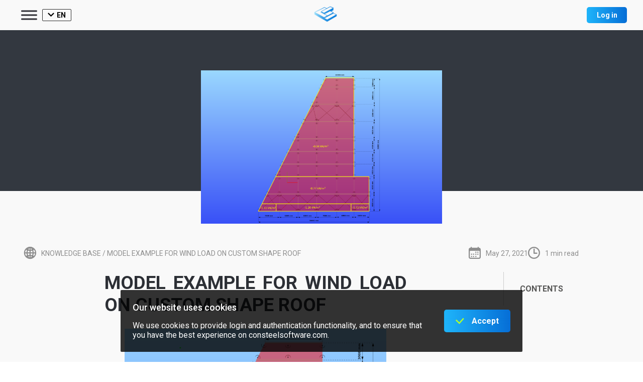

--- FILE ---
content_type: text/html; charset=UTF-8
request_url: https://consteelsoftware.com/es/knowledgebase/model-example-for-wind-load-on-custom-shape-roof/
body_size: 16790
content:
<!DOCTYPE html>
<html lang="en">

    <head>
        <meta charset="UTF-8">
        <meta name="viewport" content="width=device-width, initial-scale=1.0, shrink-to-fit=no" />

        
        <!-- Primary Meta Tags -->
        <meta name="title" content="Model example for wind load on custom shape roof &#8211; ConsteelConsteel">
        <meta name="description" content="Read our tips and tricks about&nbsp;Surface wind load on custom shape roof for more information. Version: CS14.1000 Click the button below to download the model.">

        <!-- Open Graph / Facebook -->
        <meta property="og:type" content="article">
        <meta property="og:url" content="https://consteelsoftware.com/es/knowledgebase/model-example-for-wind-load-on-custom-shape-roof/">
        <meta property="og:title" content="Model example for wind load on custom shape roof &#8211; ConsteelConsteel">
        <meta property="og:description" content="Read our tips and tricks about&nbsp;Surface wind load on custom shape roof for more information. Version: CS14.1000 Click the button below to download the model.">
        <meta property="og:image" content="https://consteelsoftware.com/wp-content/uploads/2021/05/custom-shape-roof-150x150.png">

        <!-- Twitter -->
        <meta property="twitter:card" content="summary_large_image">
        <meta property="twitter:url" content="https://consteelsoftware.com/es/knowledgebase/model-example-for-wind-load-on-custom-shape-roof/">
        <meta property="twitter:title" content="Model example for wind load on custom shape roof &#8211; ConsteelConsteel">
        <meta property="twitter:description" content="Read our tips and tricks about&nbsp;Surface wind load on custom shape roof for more information. Version: CS14.1000 Click the button below to download the model.">
        <meta property="twitter:image" content="https://consteelsoftware.com/wp-content/uploads/2021/05/custom-shape-roof-150x150.png">

        <meta name='robots' content='index, follow, max-image-preview:large, max-snippet:-1, max-video-preview:-1' />
	<style>img:is([sizes="auto" i], [sizes^="auto," i]) { contain-intrinsic-size: 3000px 1500px }</style>
	<link rel="alternate" hreflang="en" href="https://consteelsoftware.com/knowledgebase/model-example-for-wind-load-on-custom-shape-roof/" />
<link rel="alternate" hreflang="de" href="https://consteelsoftware.com/de/knowledgebase/model-example-for-wind-load-on-custom-shape-roof/" />
<link rel="alternate" hreflang="hu" href="https://consteelsoftware.com/hu/knowledgebase/model-example-for-wind-load-on-custom-shape-roof/" />
<link rel="alternate" hreflang="pl" href="https://consteelsoftware.com/pl/knowledgebase/przyklad-modelu-dla-obciazenia-wiatrem-na-nietypowym-dachu/" />
<link rel="alternate" hreflang="es" href="https://consteelsoftware.com/es/knowledgebase/model-example-for-wind-load-on-custom-shape-roof/" />
<link rel="alternate" hreflang="bg" href="https://consteelsoftware.com/bg/knowledgebase/model-example-for-wind-load-on-custom-shape-roof/" />
<link rel="alternate" hreflang="ro" href="https://consteelsoftware.com/ro/knowledgebase/model-example-for-wind-load-on-custom-shape-roof/" />
<link rel="alternate" hreflang="it" href="https://consteelsoftware.com/it/knowledgebase/model-example-for-wind-load-on-custom-shape-roof/" />
<link rel="alternate" hreflang="lt" href="https://consteelsoftware.com/lt/knowledgebase/model-example-for-wind-load-on-custom-shape-roof/" />
<link rel="alternate" hreflang="x-default" href="https://consteelsoftware.com/knowledgebase/model-example-for-wind-load-on-custom-shape-roof/" />

	<!-- This site is optimized with the Yoast SEO plugin v24.2 - https://yoast.com/wordpress/plugins/seo/ -->
	<title>Model example for wind load on custom shape roof &#8211; Consteel</title>
	<link rel="canonical" href="https://consteelsoftware.com/knowledgebase/model-example-for-wind-load-on-custom-shape-roof/" />
	<meta name="twitter:label1" content="Tiempo de lectura" />
	<meta name="twitter:data1" content="1 minuto" />
	<script type="application/ld+json" class="yoast-schema-graph">{"@context":"https://schema.org","@graph":[{"@type":"WebPage","@id":"https://consteelsoftware.com/es/knowledgebase/model-example-for-wind-load-on-custom-shape-roof/","url":"https://consteelsoftware.com/es/knowledgebase/model-example-for-wind-load-on-custom-shape-roof/","name":"Model example for wind load on custom shape roof &#8211; Consteel","isPartOf":{"@id":"https://consteelsoftware.com/es/#website"},"primaryImageOfPage":{"@id":"https://consteelsoftware.com/es/knowledgebase/model-example-for-wind-load-on-custom-shape-roof/#primaryimage"},"image":{"@id":"https://consteelsoftware.com/es/knowledgebase/model-example-for-wind-load-on-custom-shape-roof/#primaryimage"},"thumbnailUrl":"https://consteelsoftware.com/wp-content/uploads/2021/05/custom-shape-roof.png","datePublished":"2021-05-27T11:29:01+00:00","dateModified":"2023-08-14T11:22:26+00:00","breadcrumb":{"@id":"https://consteelsoftware.com/es/knowledgebase/model-example-for-wind-load-on-custom-shape-roof/#breadcrumb"},"inLanguage":"es","potentialAction":[{"@type":"ReadAction","target":["https://consteelsoftware.com/es/knowledgebase/model-example-for-wind-load-on-custom-shape-roof/"]}]},{"@type":"ImageObject","inLanguage":"es","@id":"https://consteelsoftware.com/es/knowledgebase/model-example-for-wind-load-on-custom-shape-roof/#primaryimage","url":"https://consteelsoftware.com/wp-content/uploads/2021/05/custom-shape-roof.png","contentUrl":"https://consteelsoftware.com/wp-content/uploads/2021/05/custom-shape-roof.png","width":3180,"height":2022},{"@type":"BreadcrumbList","@id":"https://consteelsoftware.com/es/knowledgebase/model-example-for-wind-load-on-custom-shape-roof/#breadcrumb","itemListElement":[{"@type":"ListItem","position":1,"name":"Home","item":"https://consteelsoftware.com/es/"},{"@type":"ListItem","position":2,"name":"Knowledge base article","item":"https://consteelsoftware.com/es/knowledgebase/"},{"@type":"ListItem","position":3,"name":"Model example for wind load on custom shape roof"}]},{"@type":"WebSite","@id":"https://consteelsoftware.com/es/#website","url":"https://consteelsoftware.com/es/","name":"Consteel","description":"Truly calculate your structures","publisher":{"@id":"https://consteelsoftware.com/es/#organization"},"potentialAction":[{"@type":"SearchAction","target":{"@type":"EntryPoint","urlTemplate":"https://consteelsoftware.com/es/?s={search_term_string}"},"query-input":{"@type":"PropertyValueSpecification","valueRequired":true,"valueName":"search_term_string"}}],"inLanguage":"es"},{"@type":"Organization","@id":"https://consteelsoftware.com/es/#organization","name":"ConSteel Solutions Kft.","url":"https://consteelsoftware.com/es/","logo":{"@type":"ImageObject","inLanguage":"es","@id":"https://consteelsoftware.com/es/#/schema/logo/image/","url":"https://consteelsoftware.com/wp-content/uploads/2022/07/cropped-new_logo-1.png","contentUrl":"https://consteelsoftware.com/wp-content/uploads/2022/07/cropped-new_logo-1.png","width":500,"height":500,"caption":"ConSteel Solutions Kft."},"image":{"@id":"https://consteelsoftware.com/es/#/schema/logo/image/"},"sameAs":["https://www.facebook.com/ConSteel/","https://www.youtube.com/channel/UCJju8EZFPzPlb1H4W22druw","https://www.instagram.com/consteelsoftware/","https://www.linkedin.com/company/10257148/admin/"]}]}</script>
	<!-- / Yoast SEO plugin. -->


<link rel="preload" href="https://consteelsoftware.com/wp-includes/css/dist/block-library/style.min.css?ver=6.8.3" as="style" id="wp-block-library" media="all" onload="this.onload=null;this.rel='stylesheet'"><noscript><link rel='stylesheet' id='wp-block-library-css' href='https://consteelsoftware.com/wp-includes/css/dist/block-library/style.min.css?ver=6.8.3' type='text/css' media='all' />
</noscript><style id='classic-theme-styles-inline-css' type='text/css'>
/*! This file is auto-generated */
.wp-block-button__link{color:#fff;background-color:#32373c;border-radius:9999px;box-shadow:none;text-decoration:none;padding:calc(.667em + 2px) calc(1.333em + 2px);font-size:1.125em}.wp-block-file__button{background:#32373c;color:#fff;text-decoration:none}
</style>
<link rel='stylesheet' id='consteel_gutenberg-cgb-style-css-css' href='https://consteelsoftware.com/wp-content/mu-plugins/consteel-gutenberg/build/style-index.css' type='text/css' media='all' />
<style id='cb-carousel-style-inline-css' type='text/css'>
.wp-block-cb-carousel .slick-slide{overflow:hidden;padding-left:7.5px;padding-right:7.5px}.wp-block-cb-carousel .slick-dots li button:not(:hover):not(:active),.wp-block-cb-carousel .slick-next:not(:hover):not(:active),.wp-block-cb-carousel .slick-prev:not(:hover):not(:active){background-color:transparent}.wp-block-cb-carousel .slick-next:before,.wp-block-cb-carousel .slick-prev:before{color:#000}.wp-block-cb-carousel.alignfull .slick-next,.wp-block-cb-carousel.alignfull .slick-prev{z-index:1}.wp-block-cb-carousel.alignfull .slick-prev{left:25px}.wp-block-cb-carousel.alignfull .slick-next{right:25px}.wp-block-cb-carousel .wp-block-cover,.wp-block-cb-carousel .wp-block-image{margin-bottom:0}.wp-block-cb-carousel .wp-block-cover.aligncenter,.wp-block-cb-carousel .wp-block-image.aligncenter{margin-left:auto!important;margin-right:auto!important}.is-layout-flex .wp-block-cb-carousel{width:100%}

</style>
<style id='esab-accordion-style-inline-css' type='text/css'>
html{scroll-behavior:smooth}.wp-block-esab-accordion{position:relative}.wp-block-esab-accordion .esab__container{display:flex;flex-direction:column;gap:10px}.wp-block-esab-accordion .wp-block-esab-accordion-child{box-sizing:border-box;overflow:hidden;transition:all .3s ease}.wp-block-esab-accordion .wp-block-esab-accordion-child.bs__one{box-shadow:0 8px 24px hsla(210,8%,62%,.2)}.wp-block-esab-accordion .wp-block-esab-accordion-child.bs__two{box-shadow:0 7px 29px 0 hsla(240,5%,41%,.2)}.wp-block-esab-accordion .wp-block-esab-accordion-child.bs__three{box-shadow:0 5px 15px rgba(0,0,0,.35)}.wp-block-esab-accordion .esab__head{align-items:center;display:flex;gap:8px;justify-content:space-between;text-decoration:none;transition:all .3s ease}.wp-block-esab-accordion .esab__head:focus{outline:none}.wp-block-esab-accordion .esab__head.esab__head_reverse{flex-direction:row-reverse}.wp-block-esab-accordion .esab__head .esab__heading_txt{text-decoration:none;width:100%}.wp-block-esab-accordion .esab__headings.has-link-icon{align-items:center;display:flex}.wp-block-esab-accordion .esab__headings.has_bage{align-items:center;display:flex;gap:5px;justify-content:flex-start;width:100%}.wp-block-esab-accordion .esab__headings.has_bage .esab__heading_txt{width:auto}.wp-block-esab-accordion .esab__headings.has_bage.top{align-items:flex-start}.wp-block-esab-accordion .esab__headings.has_bage.bottom{align-items:flex-end}.wp-block-esab-accordion .esab__headings.has_bage.right{justify-content:space-between;width:100%}.wp-block-esab-accordion .esab__badge{background-color:#319282;border-radius:3px;color:#fff;font-size:13px;line-height:1;min-width:-moz-fit-content;min-width:fit-content;padding:6px}.wp-block-esab-accordion .esab__heading_tag,.wp-block-esab-accordion .esab__subheading_tag{margin:0;padding:0;transition:all .3s ease}.wp-block-esab-accordion .esab__head{cursor:pointer}.wp-block-esab-accordion .esab__icon{align-items:center;cursor:pointer;display:flex;justify-content:center}.wp-block-esab-accordion .esab__icon svg{font-size:20px;height:1em;width:1em}.wp-block-esab-accordion .esab__icon img{max-width:1em}.wp-block-esab-accordion .esab__icon .esab__collapse,.wp-block-esab-accordion .esab__icon .esab__expand{align-items:center;display:flex;justify-content:center}.wp-block-esab-accordion .esab__icon .esab__expand,.wp-block-esab-accordion .esab__icon.esab__active_icon .esab__collapse{display:none}.wp-block-esab-accordion .esab__icon.esab__active_icon .esab__expand{display:flex}.wp-block-esab-accordion .esab__body{border-bottom-width:0;border-left-width:0;border-right-width:0;display:none;padding:10px}.wp-block-esab-accordion .link-icon{align-items:center;display:inline-flex;margin-left:8px}.wp-block-esab-accordion .link-icon svg{font-size:18px;height:1em;width:1em}.wp-block-esab-accordion.nested-accordion .wp-block-esab-accordion-child.esab__active_accordion .esab__body.esab__active{display:block!important}.wp-block-esab-accordion #esab-loadmore{background:#319282;border:none;border-radius:3px;color:#fff;cursor:pointer;margin-top:15px;padding:10px 20px;transition:all .3s}.wp-block-esab-accordion #esab-loadmore:hover{background:#1a675a}.wp-block-esab-accordion .esab-load-more{text-align:center}.wp-block-esab-accordion .esab__all-open-close{margin-bottom:10px;text-align:right}.wp-block-esab-accordion .esab__all-open-close .open-close-inner{display:inline-flex;gap:15px}.wp-block-esab-accordion .esab__all-open-close-btn{align-items:center;background:none;border:none;cursor:pointer;display:inline-flex;font-size:15px;gap:8px;padding:0;transition:all .2s ease}.wp-block-esab-accordion .esab__all-open-close-btn:focus{outline:none}.wp-block-esab-accordion .esab__all-open-close-btn svg{height:1em;width:1em}.wp-block-esab-accordion .search-inner{align-items:center;border:1px solid #ccc;border-radius:4px;box-sizing:border-box;display:flex;margin-bottom:10px;padding:15px;width:100%}.wp-block-esab-accordion .esab_not_found{display:none;text-align:center}.wp-block-esab-accordion .esab__search-input{background:none;border:none;border-radius:0;line-height:1;min-height:auto!important;padding:0;width:100%}.wp-block-esab-accordion .search-inner svg{height:16px;min-width:50px;width:50px}.wp-block-esab-accordion input.esab__search-input:focus{outline:none}.wp-block-esab-accordion .search-btns-wrapper{align-items:center;display:flex;flex-direction:row-reverse;gap:8px;justify-content:space-between}.wp-block-esab-accordion .search-btns-wrapper.reverse-layout{flex-direction:row}.wp-block-esab-accordion .search-btns-wrapper .esab__all-open-close,.wp-block-esab-accordion .search-btns-wrapper .esab__search{width:100%}.wp-block-esab-accordion .esab__disabled{cursor:not-allowed;opacity:.5;pointer-events:none}.wp-block-esab-accordion .esab__body.esab__disabled{display:none!important}.wp-block-esab-accordion-child .esab__subheading_tag.on-active{height:0;opacity:0;transition:all .2s ease;visibility:hidden}.wp-block-esab-accordion-child.esab__active_accordion .esab__subheading_tag.on-active{height:auto;opacity:1;visibility:visible}@media screen and (max-width:768px){.wp-block-esab-accordion .search-btns-wrapper.reverse-layout{flex-direction:column;gap:10px}}

</style>
<link rel='stylesheet' id='editorskit-frontend-css' href='https://consteelsoftware.com/wp-content/plugins/block-options/build/style.build.css?ver=new' type='text/css' media='all' />
<style id='global-styles-inline-css' type='text/css'>
:root{--wp--preset--aspect-ratio--square: 1;--wp--preset--aspect-ratio--4-3: 4/3;--wp--preset--aspect-ratio--3-4: 3/4;--wp--preset--aspect-ratio--3-2: 3/2;--wp--preset--aspect-ratio--2-3: 2/3;--wp--preset--aspect-ratio--16-9: 16/9;--wp--preset--aspect-ratio--9-16: 9/16;--wp--preset--color--black: #000000;--wp--preset--color--cyan-bluish-gray: #abb8c3;--wp--preset--color--white: #ffffff;--wp--preset--color--pale-pink: #f78da7;--wp--preset--color--vivid-red: #cf2e2e;--wp--preset--color--luminous-vivid-orange: #ff6900;--wp--preset--color--luminous-vivid-amber: #fcb900;--wp--preset--color--light-green-cyan: #7bdcb5;--wp--preset--color--vivid-green-cyan: #00d084;--wp--preset--color--pale-cyan-blue: #8ed1fc;--wp--preset--color--vivid-cyan-blue: #0693e3;--wp--preset--color--vivid-purple: #9b51e0;--wp--preset--color--consteel-blue: #006CD4;--wp--preset--gradient--vivid-cyan-blue-to-vivid-purple: linear-gradient(135deg,rgba(6,147,227,1) 0%,rgb(155,81,224) 100%);--wp--preset--gradient--light-green-cyan-to-vivid-green-cyan: linear-gradient(135deg,rgb(122,220,180) 0%,rgb(0,208,130) 100%);--wp--preset--gradient--luminous-vivid-amber-to-luminous-vivid-orange: linear-gradient(135deg,rgba(252,185,0,1) 0%,rgba(255,105,0,1) 100%);--wp--preset--gradient--luminous-vivid-orange-to-vivid-red: linear-gradient(135deg,rgba(255,105,0,1) 0%,rgb(207,46,46) 100%);--wp--preset--gradient--very-light-gray-to-cyan-bluish-gray: linear-gradient(135deg,rgb(238,238,238) 0%,rgb(169,184,195) 100%);--wp--preset--gradient--cool-to-warm-spectrum: linear-gradient(135deg,rgb(74,234,220) 0%,rgb(151,120,209) 20%,rgb(207,42,186) 40%,rgb(238,44,130) 60%,rgb(251,105,98) 80%,rgb(254,248,76) 100%);--wp--preset--gradient--blush-light-purple: linear-gradient(135deg,rgb(255,206,236) 0%,rgb(152,150,240) 100%);--wp--preset--gradient--blush-bordeaux: linear-gradient(135deg,rgb(254,205,165) 0%,rgb(254,45,45) 50%,rgb(107,0,62) 100%);--wp--preset--gradient--luminous-dusk: linear-gradient(135deg,rgb(255,203,112) 0%,rgb(199,81,192) 50%,rgb(65,88,208) 100%);--wp--preset--gradient--pale-ocean: linear-gradient(135deg,rgb(255,245,203) 0%,rgb(182,227,212) 50%,rgb(51,167,181) 100%);--wp--preset--gradient--electric-grass: linear-gradient(135deg,rgb(202,248,128) 0%,rgb(113,206,126) 100%);--wp--preset--gradient--midnight: linear-gradient(135deg,rgb(2,3,129) 0%,rgb(40,116,252) 100%);--wp--preset--font-size--small: 13px;--wp--preset--font-size--medium: 20px;--wp--preset--font-size--large: 36px;--wp--preset--font-size--x-large: 42px;--wp--preset--spacing--20: 0.44rem;--wp--preset--spacing--30: 0.67rem;--wp--preset--spacing--40: 1rem;--wp--preset--spacing--50: 1.5rem;--wp--preset--spacing--60: 2.25rem;--wp--preset--spacing--70: 3.38rem;--wp--preset--spacing--80: 5.06rem;--wp--preset--shadow--natural: 6px 6px 9px rgba(0, 0, 0, 0.2);--wp--preset--shadow--deep: 12px 12px 50px rgba(0, 0, 0, 0.4);--wp--preset--shadow--sharp: 6px 6px 0px rgba(0, 0, 0, 0.2);--wp--preset--shadow--outlined: 6px 6px 0px -3px rgba(255, 255, 255, 1), 6px 6px rgba(0, 0, 0, 1);--wp--preset--shadow--crisp: 6px 6px 0px rgba(0, 0, 0, 1);}:where(.is-layout-flex){gap: 0.5em;}:where(.is-layout-grid){gap: 0.5em;}body .is-layout-flex{display: flex;}.is-layout-flex{flex-wrap: wrap;align-items: center;}.is-layout-flex > :is(*, div){margin: 0;}body .is-layout-grid{display: grid;}.is-layout-grid > :is(*, div){margin: 0;}:where(.wp-block-columns.is-layout-flex){gap: 2em;}:where(.wp-block-columns.is-layout-grid){gap: 2em;}:where(.wp-block-post-template.is-layout-flex){gap: 1.25em;}:where(.wp-block-post-template.is-layout-grid){gap: 1.25em;}.has-black-color{color: var(--wp--preset--color--black) !important;}.has-cyan-bluish-gray-color{color: var(--wp--preset--color--cyan-bluish-gray) !important;}.has-white-color{color: var(--wp--preset--color--white) !important;}.has-pale-pink-color{color: var(--wp--preset--color--pale-pink) !important;}.has-vivid-red-color{color: var(--wp--preset--color--vivid-red) !important;}.has-luminous-vivid-orange-color{color: var(--wp--preset--color--luminous-vivid-orange) !important;}.has-luminous-vivid-amber-color{color: var(--wp--preset--color--luminous-vivid-amber) !important;}.has-light-green-cyan-color{color: var(--wp--preset--color--light-green-cyan) !important;}.has-vivid-green-cyan-color{color: var(--wp--preset--color--vivid-green-cyan) !important;}.has-pale-cyan-blue-color{color: var(--wp--preset--color--pale-cyan-blue) !important;}.has-vivid-cyan-blue-color{color: var(--wp--preset--color--vivid-cyan-blue) !important;}.has-vivid-purple-color{color: var(--wp--preset--color--vivid-purple) !important;}.has-black-background-color{background-color: var(--wp--preset--color--black) !important;}.has-cyan-bluish-gray-background-color{background-color: var(--wp--preset--color--cyan-bluish-gray) !important;}.has-white-background-color{background-color: var(--wp--preset--color--white) !important;}.has-pale-pink-background-color{background-color: var(--wp--preset--color--pale-pink) !important;}.has-vivid-red-background-color{background-color: var(--wp--preset--color--vivid-red) !important;}.has-luminous-vivid-orange-background-color{background-color: var(--wp--preset--color--luminous-vivid-orange) !important;}.has-luminous-vivid-amber-background-color{background-color: var(--wp--preset--color--luminous-vivid-amber) !important;}.has-light-green-cyan-background-color{background-color: var(--wp--preset--color--light-green-cyan) !important;}.has-vivid-green-cyan-background-color{background-color: var(--wp--preset--color--vivid-green-cyan) !important;}.has-pale-cyan-blue-background-color{background-color: var(--wp--preset--color--pale-cyan-blue) !important;}.has-vivid-cyan-blue-background-color{background-color: var(--wp--preset--color--vivid-cyan-blue) !important;}.has-vivid-purple-background-color{background-color: var(--wp--preset--color--vivid-purple) !important;}.has-black-border-color{border-color: var(--wp--preset--color--black) !important;}.has-cyan-bluish-gray-border-color{border-color: var(--wp--preset--color--cyan-bluish-gray) !important;}.has-white-border-color{border-color: var(--wp--preset--color--white) !important;}.has-pale-pink-border-color{border-color: var(--wp--preset--color--pale-pink) !important;}.has-vivid-red-border-color{border-color: var(--wp--preset--color--vivid-red) !important;}.has-luminous-vivid-orange-border-color{border-color: var(--wp--preset--color--luminous-vivid-orange) !important;}.has-luminous-vivid-amber-border-color{border-color: var(--wp--preset--color--luminous-vivid-amber) !important;}.has-light-green-cyan-border-color{border-color: var(--wp--preset--color--light-green-cyan) !important;}.has-vivid-green-cyan-border-color{border-color: var(--wp--preset--color--vivid-green-cyan) !important;}.has-pale-cyan-blue-border-color{border-color: var(--wp--preset--color--pale-cyan-blue) !important;}.has-vivid-cyan-blue-border-color{border-color: var(--wp--preset--color--vivid-cyan-blue) !important;}.has-vivid-purple-border-color{border-color: var(--wp--preset--color--vivid-purple) !important;}.has-vivid-cyan-blue-to-vivid-purple-gradient-background{background: var(--wp--preset--gradient--vivid-cyan-blue-to-vivid-purple) !important;}.has-light-green-cyan-to-vivid-green-cyan-gradient-background{background: var(--wp--preset--gradient--light-green-cyan-to-vivid-green-cyan) !important;}.has-luminous-vivid-amber-to-luminous-vivid-orange-gradient-background{background: var(--wp--preset--gradient--luminous-vivid-amber-to-luminous-vivid-orange) !important;}.has-luminous-vivid-orange-to-vivid-red-gradient-background{background: var(--wp--preset--gradient--luminous-vivid-orange-to-vivid-red) !important;}.has-very-light-gray-to-cyan-bluish-gray-gradient-background{background: var(--wp--preset--gradient--very-light-gray-to-cyan-bluish-gray) !important;}.has-cool-to-warm-spectrum-gradient-background{background: var(--wp--preset--gradient--cool-to-warm-spectrum) !important;}.has-blush-light-purple-gradient-background{background: var(--wp--preset--gradient--blush-light-purple) !important;}.has-blush-bordeaux-gradient-background{background: var(--wp--preset--gradient--blush-bordeaux) !important;}.has-luminous-dusk-gradient-background{background: var(--wp--preset--gradient--luminous-dusk) !important;}.has-pale-ocean-gradient-background{background: var(--wp--preset--gradient--pale-ocean) !important;}.has-electric-grass-gradient-background{background: var(--wp--preset--gradient--electric-grass) !important;}.has-midnight-gradient-background{background: var(--wp--preset--gradient--midnight) !important;}.has-small-font-size{font-size: var(--wp--preset--font-size--small) !important;}.has-medium-font-size{font-size: var(--wp--preset--font-size--medium) !important;}.has-large-font-size{font-size: var(--wp--preset--font-size--large) !important;}.has-x-large-font-size{font-size: var(--wp--preset--font-size--x-large) !important;}
:where(.wp-block-post-template.is-layout-flex){gap: 1.25em;}:where(.wp-block-post-template.is-layout-grid){gap: 1.25em;}
:where(.wp-block-columns.is-layout-flex){gap: 2em;}:where(.wp-block-columns.is-layout-grid){gap: 2em;}
:root :where(.wp-block-pullquote){font-size: 1.5em;line-height: 1.6;}
</style>
<link rel='stylesheet' id='wpml-blocks-css' href='https://consteelsoftware.com/wp-content/plugins/sitepress-multilingual-cms/dist/css/blocks/styles.css?ver=4.6.3' type='text/css' media='all' />
<link rel='stylesheet' id='COMMENTING_BLOCK-css' href='https://consteelsoftware.com/wp-content/plugins/commenting-feature//public/css/commenting-block-public.css?ver=3.5' type='text/css' media='all' />
<link rel='stylesheet' id='faq-schema-ultimate-css' href='https://consteelsoftware.com/wp-content/plugins/faq-schema-ultimate/public/css/faq-schema-ultimate-public.css?ver=1.0.0' type='text/css' media='all' />
<link rel='stylesheet' id='baguettebox-css-css' href='https://consteelsoftware.com/wp-content/plugins/gallery-block-lightbox/dist/baguetteBox.min.css?ver=1.11.1' type='text/css' media='all' />
<link rel='stylesheet' id='bodhi-svgs-attachment-css' href='https://consteelsoftware.com/wp-content/plugins/svg-support/css/svgs-attachment.css?ver=2.5.8' type='text/css' media='all' />
<link rel='stylesheet' id='megamenu-css' href='https://consteelsoftware.com/wp-content/uploads/maxmegamenu/style_es.css?ver=da21d0' type='text/css' media='all' />
<link rel="preload" href="https://consteelsoftware.com/wp-includes/css/dashicons.min.css?ver=6.8.3" as="style" id="dashicons" media="all" onload="this.onload=null;this.rel='stylesheet'"><noscript><link rel='stylesheet' id='dashicons-css' href='https://consteelsoftware.com/wp-includes/css/dashicons.min.css?ver=6.8.3' type='text/css' media='all' />
</noscript><link rel='stylesheet' id='common-style-0-css' href='https://fonts.googleapis.com/css2?family=Roboto%3Aital%2Cwght%400%2C100%3B0%2C300%3B0%2C400%3B0%2C500%3B0%2C700%3B0%2C900%3B1%2C100%3B1%2C300%3B1%2C400%3B1%2C500%3B1%2C700%3B1%2C900&#038;display=swap&#038;ver=6.8.3' type='text/css' media='all' />
<link rel='stylesheet' id='common-style-1-css' href='https://fonts.googleapis.com/icon?family=Material+Icons+Outlined&#038;ver=6.8.3' type='text/css' media='all' />
<link rel='stylesheet' id='common-style-2-css' href='https://cdn.jsdelivr.net/npm/@mdi/font@6.x/css/materialdesignicons.min.css?ver=6.8.3' type='text/css' media='all' />
<link rel='stylesheet' id='katex-css-css' href='https://cdn.jsdelivr.net/npm/katex@0.13.11/dist/katex.min.css?ver=6.8.3' type='text/css' media='all' />
<link rel='stylesheet' id='hcb-style-css' href='https://consteelsoftware.com/wp-content/plugins/highlighting-code-block/build/css/hcb--light.css?ver=1.7.0' type='text/css' media='all' />
<style id='hcb-style-inline-css' type='text/css'>
:root{--hcb-font-size: 14px}:root{--hcb-font-size--mobile: 13px}:root{--hcb-font-family:Menlo, Consolas, "Hiragino Kaku Gothic ProN", "Hiragino Sans", Meiryo, sans-serif;}
</style>
<style id='kadence-blocks-global-variables-inline-css' type='text/css'>
:root {--global-kb-font-size-sm:clamp(0.8rem, 0.73rem + 0.217vw, 0.9rem);--global-kb-font-size-md:clamp(1.1rem, 0.995rem + 0.326vw, 1.25rem);--global-kb-font-size-lg:clamp(1.75rem, 1.576rem + 0.543vw, 2rem);--global-kb-font-size-xl:clamp(2.25rem, 1.728rem + 1.63vw, 3rem);--global-kb-font-size-xxl:clamp(2.5rem, 1.456rem + 3.26vw, 4rem);--global-kb-font-size-xxxl:clamp(2.75rem, 0.489rem + 7.065vw, 6rem);}:root {--global-palette1: #3182CE;--global-palette2: #2B6CB0;--global-palette3: #1A202C;--global-palette4: #2D3748;--global-palette5: #4A5568;--global-palette6: #718096;--global-palette7: #EDF2F7;--global-palette8: #F7FAFC;--global-palette9: #ffffff;}
</style>
<!--n2css--><!--n2js--><script type="text/javascript" id="ajax-script-js-extra">
/* <![CDATA[ */
var servicecenter_ajax_object = {"ajax_url":"https:\/\/consteelsoftware.com\/wp-admin\/admin-ajax.php"};
/* ]]> */
</script>
<script type="text/javascript" src="https://consteelsoftware.com/wp-content/mu-plugins/consteel-servicecenter/ajax-script.js?ver=6.8.3" id="ajax-script-js"></script>
<script type="text/javascript" id="jquery-core-js-extra">
/* <![CDATA[ */
var smoothAllowedBrowsers = [];
/* ]]> */
</script>
<script type="text/javascript" src="https://consteelsoftware.com/wp-includes/js/jquery/jquery.min.js?ver=3.7.1" id="jquery-core-js"></script>
<script type="text/javascript" src="https://consteelsoftware.com/wp-includes/js/jquery/jquery-migrate.min.js?ver=3.4.1" id="jquery-migrate-js"></script>
<script type="text/javascript" src="https://consteelsoftware.com/wp-content/plugins/commenting-feature//public/js/commenting-block-public.js?ver=3.5" id="COMMENTING_BLOCK-js"></script>
<script type="text/javascript" src="https://consteelsoftware.com/wp-content/plugins/faq-schema-ultimate/public/js/faq-schema-ultimate-public.js?ver=1.0.0" id="faq-schema-ultimate-js"></script>
<script type="text/javascript" src="https://cdn.jsdelivr.net/npm/katex@0.13.11/dist/katex.min.js?ver=6.8.3" id="katex-script-js"></script>
<script type="text/javascript" src="https://cdn.jsdelivr.net/npm/katex@0.13.11/dist/contrib/auto-render.min.js?ver=6.8.3" id="katex-auto-render-js"></script>
<script type="text/javascript" id="wpml-browser-redirect-js-extra">
/* <![CDATA[ */
var wpml_browser_redirect_params = {"pageLanguage":"es","languageUrls":{"en_us":"https:\/\/consteelsoftware.com\/knowledgebase\/model-example-for-wind-load-on-custom-shape-roof\/","en":"https:\/\/consteelsoftware.com\/knowledgebase\/model-example-for-wind-load-on-custom-shape-roof\/","us":"https:\/\/consteelsoftware.com\/knowledgebase\/model-example-for-wind-load-on-custom-shape-roof\/","de_de":"https:\/\/consteelsoftware.com\/de\/knowledgebase\/model-example-for-wind-load-on-custom-shape-roof\/","de":"https:\/\/consteelsoftware.com\/de\/knowledgebase\/model-example-for-wind-load-on-custom-shape-roof\/","hu_hu":"https:\/\/consteelsoftware.com\/hu\/knowledgebase\/model-example-for-wind-load-on-custom-shape-roof\/","hu":"https:\/\/consteelsoftware.com\/hu\/knowledgebase\/model-example-for-wind-load-on-custom-shape-roof\/","pl_pl":"https:\/\/consteelsoftware.com\/pl\/knowledgebase\/przyklad-modelu-dla-obciazenia-wiatrem-na-nietypowym-dachu\/","pl":"https:\/\/consteelsoftware.com\/pl\/knowledgebase\/przyklad-modelu-dla-obciazenia-wiatrem-na-nietypowym-dachu\/","es_es":"https:\/\/consteelsoftware.com\/es\/knowledgebase\/model-example-for-wind-load-on-custom-shape-roof\/","es":"https:\/\/consteelsoftware.com\/es\/knowledgebase\/model-example-for-wind-load-on-custom-shape-roof\/","bg_bg":"https:\/\/consteelsoftware.com\/bg\/knowledgebase\/model-example-for-wind-load-on-custom-shape-roof\/","bg":"https:\/\/consteelsoftware.com\/bg\/knowledgebase\/model-example-for-wind-load-on-custom-shape-roof\/","ro_ro":"https:\/\/consteelsoftware.com\/ro\/knowledgebase\/model-example-for-wind-load-on-custom-shape-roof\/","ro":"https:\/\/consteelsoftware.com\/ro\/knowledgebase\/model-example-for-wind-load-on-custom-shape-roof\/","it_it":"https:\/\/consteelsoftware.com\/it\/knowledgebase\/model-example-for-wind-load-on-custom-shape-roof\/","it":"https:\/\/consteelsoftware.com\/it\/knowledgebase\/model-example-for-wind-load-on-custom-shape-roof\/","lt_lt":"https:\/\/consteelsoftware.com\/lt\/knowledgebase\/model-example-for-wind-load-on-custom-shape-roof\/","lt":"https:\/\/consteelsoftware.com\/lt\/knowledgebase\/model-example-for-wind-load-on-custom-shape-roof\/"},"cookie":{"name":"_icl_visitor_lang_js","domain":"consteelsoftware.com","path":"\/","expiration":24}};
/* ]]> */
</script>
<script type="text/javascript" src="https://consteelsoftware.com/wp-content/plugins/sitepress-multilingual-cms/dist/js/browser-redirect/app.js?ver=4.6.3" id="wpml-browser-redirect-js"></script>
<link rel='shortlink' href='https://consteelsoftware.com/es/?p=13387' />
<meta name="generator" content="WPML ver:4.6.3 stt:7,1,3,23,27,32,40,44,2;" />
<!-- HFCM by 99 Robots - Snippet # 1: Google Tag Manager Header -->
<!-- Google Tag Manager -->
<script>(function(w,d,s,l,i){w[l]=w[l]||[];w[l].push({'gtm.start':
new Date().getTime(),event:'gtm.js'});var f=d.getElementsByTagName(s)[0],
j=d.createElement(s),dl=l!='dataLayer'?'&l='+l:'';j.async=true;j.src=
'https://www.googletagmanager.com/gtm.js?id='+i+dl;f.parentNode.insertBefore(j,f);
})(window,document,'script','dataLayer','GTM-TLWKHJP');</script>
<!-- End Google Tag Manager -->
<!-- /end HFCM by 99 Robots -->

		<script>
		(function(h,o,t,j,a,r){
			h.hj=h.hj||function(){(h.hj.q=h.hj.q||[]).push(arguments)};
			h._hjSettings={hjid:5340239,hjsv:5};
			a=o.getElementsByTagName('head')[0];
			r=o.createElement('script');r.async=1;
			r.src=t+h._hjSettings.hjid+j+h._hjSettings.hjsv;
			a.appendChild(r);
		})(window,document,'//static.hotjar.com/c/hotjar-','.js?sv=');
		</script>
		
<!-- Meta Pixel Code -->
<script type='text/javascript'>
!function(f,b,e,v,n,t,s){if(f.fbq)return;n=f.fbq=function(){n.callMethod?
n.callMethod.apply(n,arguments):n.queue.push(arguments)};if(!f._fbq)f._fbq=n;
n.push=n;n.loaded=!0;n.version='2.0';n.queue=[];t=b.createElement(e);t.async=!0;
t.src=v;s=b.getElementsByTagName(e)[0];s.parentNode.insertBefore(t,s)}(window,
document,'script','https://connect.facebook.net/en_US/fbevents.js?v=next');
</script>
<!-- End Meta Pixel Code -->

      <script type='text/javascript'>
        var url = window.location.href + '?ob=open-bridge';
        fbq('set', 'openbridge', '873065056539202', url);
      </script>
    <script type='text/javascript'>fbq('init', '873065056539202', {}, {
    "agent": "wordpress-6.8.3-3.0.12"
})</script><script type='text/javascript'>
    fbq('track', 'PageView', []);
  </script>
<!-- Meta Pixel Code -->
<noscript>
<img height="1" width="1" style="display:none" alt="fbpx"
src="https://www.facebook.com/tr?id=873065056539202&ev=PageView&noscript=1" />
</noscript>
<!-- End Meta Pixel Code -->
<style id="uagb-style-conditional-extension">@media (min-width: 1025px){body .uag-hide-desktop.uagb-google-map__wrap,body .uag-hide-desktop{display:none !important}}@media (min-width: 768px) and (max-width: 1024px){body .uag-hide-tab.uagb-google-map__wrap,body .uag-hide-tab{display:none !important}}@media (max-width: 767px){body .uag-hide-mob.uagb-google-map__wrap,body .uag-hide-mob{display:none !important}}</style><style id="uagb-style-frontend-13387">.uag-blocks-common-selector{z-index:var(--z-index-desktop) !important}@media (max-width: 976px){.uag-blocks-common-selector{z-index:var(--z-index-tablet) !important}}@media (max-width: 767px){.uag-blocks-common-selector{z-index:var(--z-index-mobile) !important}}
</style><link rel="icon" href="https://consteelsoftware.com/wp-content/uploads/2022/08/cropped-consteel_logo_2022_blue_gradient800-1-32x32.png" sizes="32x32" />
<link rel="icon" href="https://consteelsoftware.com/wp-content/uploads/2022/08/cropped-consteel_logo_2022_blue_gradient800-1-192x192.png" sizes="192x192" />
<link rel="apple-touch-icon" href="https://consteelsoftware.com/wp-content/uploads/2022/08/cropped-consteel_logo_2022_blue_gradient800-1-180x180.png" />
<meta name="msapplication-TileImage" content="https://consteelsoftware.com/wp-content/uploads/2022/08/cropped-consteel_logo_2022_blue_gradient800-1-270x270.png" />
<style type="text/css">/** Mega Menu CSS: fs **/</style>
        <link rel="stylesheet" type="text/css"
            href="https://consteelsoftware.com/wp-content/themes/consteel/style.css?v=762" />
        <script async src="https://www.googletagmanager.com/gtag/js?id=G-0GQH7RSJ1H"></script>

        <script>
        window.dataLayer = window.dataLayer || [];

        function gtag() {
            dataLayer.push(arguments);
        }
        gtag('js', new Date());
        gtag('config', "G-0GQH7RSJ1H");
        </script>
    </head>

    <body>

        <header id="header-navbar" >

            <div class="header-status" id="header-status">
                                                                                                                                                                                                                                                                                                            </div>

            <div class="header-container">

                <div class="header-logo">
                    <a href="https://consteelsoftware.com/es/">
                        <img src="https://consteelsoftware.com/wp-content/uploads/2022/07/cropped-new_logo-1.png"
                            alt="Consteel Solutions Kft.">
                    </a>
                </div>


                                <div class="lang-changer-wrapper">
                    <div class="lang-changer">
                        <div class="lang-toggle">ES</div>
                        <ul>
                                                        <li><a href="https://consteelsoftware.com/knowledgebase/model-example-for-wind-load-on-custom-shape-roof/">EN</a>
                            </li>
                                                        <li><a href="https://consteelsoftware.com/de/knowledgebase/model-example-for-wind-load-on-custom-shape-roof/">DE</a>
                            </li>
                                                        <li><a href="https://consteelsoftware.com/hu/knowledgebase/model-example-for-wind-load-on-custom-shape-roof/">HU</a>
                            </li>
                                                        <li><a href="https://consteelsoftware.com/pl/knowledgebase/przyklad-modelu-dla-obciazenia-wiatrem-na-nietypowym-dachu/">PL</a>
                            </li>
                                                        <li><a href="https://consteelsoftware.com/bg/knowledgebase/model-example-for-wind-load-on-custom-shape-roof/">BG</a>
                            </li>
                                                        <li><a href="https://consteelsoftware.com/ro/knowledgebase/model-example-for-wind-load-on-custom-shape-roof/">RO</a>
                            </li>
                                                        <li><a href="https://consteelsoftware.com/it/knowledgebase/model-example-for-wind-load-on-custom-shape-roof/">IT</a>
                            </li>
                                                        <li><a href="https://consteelsoftware.com/lt/knowledgebase/model-example-for-wind-load-on-custom-shape-roof/">LT</a>
                            </li>
                                                    </ul>
                    </div>
                </div>
                
                <nav class="menu-container">
                    <div id="mega-menu-wrap-siteNav" class="mega-menu-wrap"><div class="mega-menu-toggle"><div class="mega-toggle-blocks-left"></div><div class="mega-toggle-blocks-center"></div><div class="mega-toggle-blocks-right"><div class='mega-toggle-block mega-menu-toggle-animated-block mega-toggle-block-0' id='mega-toggle-block-0'><button aria-label="Toggle Menu" class="mega-toggle-animated mega-toggle-animated-slider" type="button" aria-expanded="false">
                  <span class="mega-toggle-animated-box">
                    <span class="mega-toggle-animated-inner"></span>
                  </span>
                </button></div></div></div><ul id="mega-menu-siteNav" class="mega-menu max-mega-menu mega-menu-horizontal mega-no-js" data-event="hover_intent" data-effect="fade_up" data-effect-speed="200" data-effect-mobile="slide_right" data-effect-speed-mobile="200" data-panel-width="body" data-mobile-force-width="false" data-second-click="go" data-document-click="collapse" data-vertical-behaviour="standard" data-breakpoint="1450" data-unbind="true" data-mobile-state="collapse_all" data-mobile-direction="vertical" data-hover-intent-timeout="300" data-hover-intent-interval="100"><li class="mega-menu-item mega-menu-item-type-post_type mega-menu-item-object-page mega-menu-item-has-children mega-menu-megamenu mega-menu-grid mega-align-bottom-left mega-menu-grid mega-menu-item-42975" id="mega-menu-item-42975"><a class="mega-menu-link" href="https://consteelsoftware.com/es/productos/" aria-expanded="false" tabindex="0">Productos<span class="mega-indicator" aria-hidden="true"></span></a>
<ul class="mega-sub-menu" role='presentation'>
<li class="mega-menu-row" id="mega-menu-42975-0">
	<ul class="mega-sub-menu" style='--columns:12' role='presentation'>
<li class="mega-menu-column mega-menu-columns-4-of-12" style="--columns:12; --span:4" id="mega-menu-42975-0-0">
		<ul class="mega-sub-menu">
<li class="mega-menu-item mega-menu-item-type-widget widget_text mega-menu-item-text-48" id="mega-menu-item-text-48"><h4 class="mega-block-title">Productos</h4>			<div class="textwidget"></div>
		</li><li class="mega-menu-item mega-menu-item-type-post_type mega-menu-item-object-page mega-menu-item-42977" id="mega-menu-item-42977"><a class="mega-menu-link" href="https://consteelsoftware.com/es/productos/consteel/">Consteel</a></li><li class="mega-menu-item mega-menu-item-type-custom mega-menu-item-object-custom mega-menu-item-109363" id="mega-menu-item-109363"><a class="mega-menu-link" href="/es/products/falcon/">FALCON</a></li><li class="mega-menu-item mega-menu-item-type-post_type mega-menu-item-object-page mega-menu-item-42978" id="mega-menu-item-42978"><a class="mega-menu-link" href="https://consteelsoftware.com/es/productos/steelspace/">Steelspace</a></li><li class="mega-menu-item mega-menu-item-type-post_type mega-menu-item-object-page mega-has-icon mega-icon-left mega-menu-item-42976" id="mega-menu-item-42976"><a class="dashicons-external mega-menu-link" href="https://consteelsoftware.com/es/productos/">Todos los productos</a></li>		</ul>
</li><li class="mega-menu-column mega-menu-columns-8-of-12 mega-hide-on-mobile" style="--columns:12; --span:8" id="mega-menu-42975-0-1">
		<ul class="mega-sub-menu">
<li class="mega-menu-item mega-menu-item-type-widget widget_media_image mega-menu-item-media_image-28" id="mega-menu-item-media_image-28"><img width="1411" height="430" src="https://consteelsoftware.com/wp-content/uploads/2025/06/Product_size-big-2.png" class="image wp-image-109295  attachment-full size-full" alt="" style="max-width: 100%; height: auto;" decoding="async" fetchpriority="high" srcset="https://consteelsoftware.com/wp-content/uploads/2025/06/Product_size-big-2.png 1411w, https://consteelsoftware.com/wp-content/uploads/2025/06/Product_size-big-2-300x91.png 300w, https://consteelsoftware.com/wp-content/uploads/2025/06/Product_size-big-2-1024x312.png 1024w, https://consteelsoftware.com/wp-content/uploads/2025/06/Product_size-big-2-768x234.png 768w" sizes="(max-width: 1411px) 100vw, 1411px" /></li>		</ul>
</li>	</ul>
</li></ul>
</li><li class="mega-menu-item mega-menu-item-type-custom mega-menu-item-object-custom mega-menu-item-has-children mega-menu-megamenu mega-menu-grid mega-align-bottom-left mega-menu-grid mega-menu-item-105571" id="mega-menu-item-105571"><a class="mega-menu-link" href="/es/solutions" aria-expanded="false" tabindex="0">Soluciones<span class="mega-indicator" aria-hidden="true"></span></a>
<ul class="mega-sub-menu" role='presentation'>
<li class="mega-menu-row" id="mega-menu-105571-0">
	<ul class="mega-sub-menu" style='--columns:12' role='presentation'>
<li class="mega-menu-column mega-menu-columns-3-of-12 mega-hide-on-mobile" style="--columns:12; --span:3" id="mega-menu-105571-0-0">
		<ul class="mega-sub-menu">
<li class="mega-menu-item mega-menu-item-type-widget widget_media_image mega-menu-item-media_image-91" id="mega-menu-item-media_image-91"><img width="386" height="179" src="https://consteelsoftware.com/wp-content/uploads/2025/06/Rectangle-244-2.png" class="image wp-image-109487  attachment-full size-full" alt="" style="max-width: 100%; height: auto;" decoding="async" srcset="https://consteelsoftware.com/wp-content/uploads/2025/06/Rectangle-244-2.png 386w, https://consteelsoftware.com/wp-content/uploads/2025/06/Rectangle-244-2-300x139.png 300w" sizes="(max-width: 386px) 100vw, 386px" /></li>		</ul>
</li><li class="mega-menu-column mega-menu-columns-3-of-12 mega-hide-on-mobile" style="--columns:12; --span:3" id="mega-menu-105571-0-1">
		<ul class="mega-sub-menu">
<li class="mega-menu-item mega-menu-item-type-widget widget_media_image mega-menu-item-media_image-90" id="mega-menu-item-media_image-90"><img width="386" height="179" src="https://consteelsoftware.com/wp-content/uploads/2025/06/Solutions-4.png" class="image wp-image-109497  attachment-full size-full" alt="" style="max-width: 100%; height: auto;" decoding="async" srcset="https://consteelsoftware.com/wp-content/uploads/2025/06/Solutions-4.png 386w, https://consteelsoftware.com/wp-content/uploads/2025/06/Solutions-4-300x139.png 300w" sizes="(max-width: 386px) 100vw, 386px" /></li>		</ul>
</li><li class="mega-menu-column mega-menu-columns-3-of-12 mega-hide-on-mobile" style="--columns:12; --span:3" id="mega-menu-105571-0-2">
		<ul class="mega-sub-menu">
<li class="mega-menu-item mega-menu-item-type-widget widget_media_image mega-menu-item-media_image-89" id="mega-menu-item-media_image-89"><img width="386" height="179" src="https://consteelsoftware.com/wp-content/uploads/2025/07/Designproblem_photo.png" class="image wp-image-111080  attachment-full size-full" alt="" style="max-width: 100%; height: auto;" decoding="async" srcset="https://consteelsoftware.com/wp-content/uploads/2025/07/Designproblem_photo.png 386w, https://consteelsoftware.com/wp-content/uploads/2025/07/Designproblem_photo-300x139.png 300w" sizes="(max-width: 386px) 100vw, 386px" /></li>		</ul>
</li><li class="mega-menu-column mega-menu-columns-3-of-12 mega-hide-on-mobile" style="--columns:12; --span:3" id="mega-menu-105571-0-3">
		<ul class="mega-sub-menu">
<li class="mega-menu-item mega-menu-item-type-widget widget_media_image mega-menu-item-media_image-88" id="mega-menu-item-media_image-88"><img width="386" height="179" src="https://consteelsoftware.com/wp-content/uploads/2025/07/Features_photo-1.png" class="image wp-image-111100  attachment-full size-full" alt="" style="max-width: 100%; height: auto;" decoding="async" srcset="https://consteelsoftware.com/wp-content/uploads/2025/07/Features_photo-1.png 386w, https://consteelsoftware.com/wp-content/uploads/2025/07/Features_photo-1-300x139.png 300w" sizes="(max-width: 386px) 100vw, 386px" /></li>		</ul>
</li>	</ul>
</li><li class="mega-menu-row" id="mega-menu-105571-1">
	<ul class="mega-sub-menu" style='--columns:12' role='presentation'>
<li class="mega-menu-column mega-menu-columns-12-of-12" style="--columns:12; --span:12" id="mega-menu-105571-1-0">
		<ul class="mega-sub-menu">
<li class="mega-menu-item mega-menu-item-type-widget widget_text mega-menu-item-text-143" id="mega-menu-item-text-143">			<div class="textwidget"><p>SOLUCIONES DE SOFTWARE PARA EL DISEÑO Y ANÁLISIS DE ESTRUCTURAS DE ACERO</p>
</div>
		</li>		</ul>
</li>	</ul>
</li><li class="mega-menu-row" id="mega-menu-105571-2">
	<ul class="mega-sub-menu" style='--columns:12' role='presentation'>
<li class="mega-menu-column mega-menu-columns-3-of-12" style="--columns:12; --span:3" id="mega-menu-105571-2-0">
		<ul class="mega-sub-menu">
<li class="mega-menu-item mega-menu-item-type-widget widget_text mega-menu-item-text-147" id="mega-menu-item-text-147"><h4 class="mega-block-title">Por tipo de edificio</h4>			<div class="textwidget"></div>
		</li><li class="mega-menu-item mega-menu-item-type-custom mega-menu-item-object-custom mega-menu-item-109672" id="mega-menu-item-109672"><a class="mega-menu-link" href="/es/solutions/building-types/halls-and-hangars/">Naves industriales y hangares</a></li><li class="mega-menu-item mega-menu-item-type-custom mega-menu-item-object-custom mega-menu-item-109673" id="mega-menu-item-109673"><a class="mega-menu-link" href="/es/solutions/building-types/metal-buildings-pre-engineered-buildings/">Estructuras metálicas / Estructuras metálicas prefabricadas</a></li><li class="mega-menu-item mega-menu-item-type-custom mega-menu-item-object-custom mega-menu-item-109674" id="mega-menu-item-109674"><a class="mega-menu-link" href="/es/solutions/building-types/iconic-landmarks/">Estructuras emblemáticas</a></li><li class="mega-menu-item mega-menu-item-type-custom mega-menu-item-object-custom mega-menu-item-109675" id="mega-menu-item-109675"><a class="mega-menu-link" href="/es/solutions/building-types/solar-panel-mounting-structures/">Estructuras de soporte para paneles solares</a></li><li class="mega-menu-item mega-menu-item-type-custom mega-menu-item-object-custom mega-has-icon mega-icon-left mega-menu-item-105555" id="mega-menu-item-105555"><a class="dashicons-external mega-menu-link" href="/es/solutions/building-types/">Ver todos los tipos de edificios</a></li>		</ul>
</li><li class="mega-menu-column mega-menu-columns-3-of-12" style="--columns:12; --span:3" id="mega-menu-105571-2-1">
		<ul class="mega-sub-menu">
<li class="mega-menu-item mega-menu-item-type-widget widget_text mega-menu-item-text-146" id="mega-menu-item-text-146"><h4 class="mega-block-title">Por tipo de estructura</h4>			<div class="textwidget"></div>
		</li><li class="mega-menu-item mega-menu-item-type-custom mega-menu-item-object-custom mega-menu-item-109676" id="mega-menu-item-109676"><a class="mega-menu-link" href="/es/solutions/structure-types/welded-tapered-portal-frames/">Naves industriales de perfiles soldados</a></li><li class="mega-menu-item mega-menu-item-type-custom mega-menu-item-object-custom mega-menu-item-109677" id="mega-menu-item-109677"><a class="mega-menu-link" href="/es/solutions/structure-types/trusses/">Cerchas</a></li><li class="mega-menu-item mega-menu-item-type-custom mega-menu-item-object-custom mega-menu-item-109679" id="mega-menu-item-109679"><a class="mega-menu-link" href="/es/solutions/structure-types/hot-rolled-haunched-portal-frames/">Naves industriales de perfiles laminados</a></li><li class="mega-menu-item mega-menu-item-type-custom mega-menu-item-object-custom mega-menu-item-109680" id="mega-menu-item-109680"><a class="mega-menu-link" href="/es/solutions/structure-types/cold-formed-structures/">Estructuras de perfiles conformados en frio Las estructuras conformadas en frío representan un</a></li><li class="mega-menu-item mega-menu-item-type-custom mega-menu-item-object-custom mega-has-icon mega-icon-left mega-menu-item-105557" id="mega-menu-item-105557"><a class="dashicons-external mega-menu-link" href="/es/solutions/structure-types/">Ver todos los tipos de estructuras</a></li>		</ul>
</li><li class="mega-menu-column mega-menu-columns-3-of-12" style="--columns:12; --span:3" id="mega-menu-105571-2-2">
		<ul class="mega-sub-menu">
<li class="mega-menu-item mega-menu-item-type-widget widget_text mega-menu-item-text-145" id="mega-menu-item-text-145"><h4 class="mega-block-title">Por problemas de diseño</h4>			<div class="textwidget"></div>
		</li><li class="mega-menu-item mega-menu-item-type-custom mega-menu-item-object-custom mega-menu-item-109681" id="mega-menu-item-109681"><a class="mega-menu-link" href="/es/solutions/design-problems/automated-design-workflow-scripting/">Flujo de diseño mediante código</a></li><li class="mega-menu-item mega-menu-item-type-custom mega-menu-item-object-custom mega-menu-item-109682" id="mega-menu-item-109682"><a class="mega-menu-link" href="/es/solutions/design-problems/buckling-analysis/">Análisis de pandeo</a></li><li class="mega-menu-item mega-menu-item-type-custom mega-menu-item-object-custom mega-menu-item-109683" id="mega-menu-item-109683"><a class="mega-menu-link" href="/es/solutions/design-problems/structural-imperfections/">Imperfecciones</a></li><li class="mega-menu-item mega-menu-item-type-custom mega-menu-item-object-custom mega-menu-item-109684" id="mega-menu-item-109684"><a class="mega-menu-link" href="/es/solutions/design-problems/distortional-buckling-of-cold-formed-profiles/">Pandeo distorsional de perfiles conformados en frío</a></li><li class="mega-menu-item mega-menu-item-type-custom mega-menu-item-object-custom mega-has-icon mega-icon-left mega-menu-item-105562" id="mega-menu-item-105562"><a class="dashicons-external mega-menu-link" href="/es/solutions/design-problems/">Ver todos los problemas de diseño</a></li>		</ul>
</li><li class="mega-menu-column mega-menu-columns-3-of-12" style="--columns:12; --span:3" id="mega-menu-105571-2-3">
		<ul class="mega-sub-menu">
<li class="mega-menu-item mega-menu-item-type-widget widget_text mega-menu-item-text-144" id="mega-menu-item-text-144"><h4 class="mega-block-title">Por todas las funcionalidades</h4>			<div class="textwidget"></div>
		</li><li class="mega-menu-item mega-menu-item-type-custom mega-menu-item-object-custom mega-menu-item-109686" id="mega-menu-item-109686"><a class="mega-menu-link" href="/es/solutions/features/modeling/#tapered">Modelado fácil de elementos no uniformes – Elementos acartelados</a></li><li class="mega-menu-item mega-menu-item-type-custom mega-menu-item-object-custom mega-menu-item-109685" id="mega-menu-item-109685"><a class="mega-menu-link" href="/es/solutions/features/modeling/#parametric">Perfiles conformados en frío paramétricos</a></li><li class="mega-menu-item mega-menu-item-type-custom mega-menu-item-object-custom mega-menu-item-109687" id="mega-menu-item-109687"><a class="mega-menu-link" href="/es/solutions/features/modeling/#purlinline">Modelado sencillo de correas – Linea de correa</a></li><li class="mega-menu-item mega-menu-item-type-custom mega-menu-item-object-custom mega-menu-item-109688" id="mega-menu-item-109688"><a class="mega-menu-link" href="/es/solutions/features/modeling/#shear">Modelado fácil del efecto del panel a cortante – Panel a cortante</a></li><li class="mega-menu-item mega-menu-item-type-post_type mega-menu-item-object-page mega-has-icon mega-icon-left mega-menu-item-105416" id="mega-menu-item-105416"><a class="dashicons-external mega-menu-link" href="https://consteelsoftware.com/es/solutions/features/">Ver todas las funcionalidades</a></li>		</ul>
</li>	</ul>
</li></ul>
</li><li class="mega-menu-item mega-menu-item-type-post_type mega-menu-item-object-page mega-menu-item-has-children mega-menu-megamenu mega-menu-grid mega-align-bottom-left mega-menu-grid mega-menu-item-42979" id="mega-menu-item-42979"><a class="mega-menu-link" href="https://consteelsoftware.com/es/offers-plans/" aria-expanded="false" tabindex="0">Ofertas<span class="mega-indicator" aria-hidden="true"></span></a>
<ul class="mega-sub-menu" role='presentation'>
<li class="mega-menu-row" id="mega-menu-42979-0">
	<ul class="mega-sub-menu" style='--columns:12' role='presentation'>
<li class="mega-menu-column mega-menu-columns-4-of-12" style="--columns:12; --span:4" id="mega-menu-42979-0-0">
		<ul class="mega-sub-menu">
<li class="mega-menu-item mega-menu-item-type-widget widget_text mega-menu-item-text-66" id="mega-menu-item-text-66"><h4 class="mega-block-title">Licencias y acceso</h4>			<div class="textwidget"></div>
		</li><li class="mega-menu-item mega-menu-item-type-post_type mega-menu-item-object-page mega-menu-item-109392" id="mega-menu-item-109392"><a class="mega-menu-link" href="https://consteelsoftware.com/es/offers-plans/">Ofertas y planes</a></li><li class="mega-menu-item mega-menu-item-type-post_type mega-menu-item-object-page mega-menu-item-42980" id="mega-menu-item-42980"><a class="mega-menu-link" href="https://consteelsoftware.com/es/offers-plans/licencia-faq/">Licencia FAQ</a></li>		</ul>
</li><li class="mega-menu-column mega-menu-columns-8-of-12 mega-hide-on-mobile" style="--columns:12; --span:8" id="mega-menu-42979-0-1">
		<ul class="mega-sub-menu">
<li class="mega-menu-item mega-menu-item-type-widget widget_media_image mega-menu-item-media_image-37" id="mega-menu-item-media_image-37"><img width="1411" height="332" src="https://consteelsoftware.com/wp-content/uploads/2025/07/offers_photo.png" class="image wp-image-111180  attachment-full size-full" alt="" style="max-width: 100%; height: auto;" decoding="async" srcset="https://consteelsoftware.com/wp-content/uploads/2025/07/offers_photo.png 1411w, https://consteelsoftware.com/wp-content/uploads/2025/07/offers_photo-300x71.png 300w, https://consteelsoftware.com/wp-content/uploads/2025/07/offers_photo-1024x241.png 1024w, https://consteelsoftware.com/wp-content/uploads/2025/07/offers_photo-768x181.png 768w" sizes="(max-width: 1411px) 100vw, 1411px" /></li>		</ul>
</li>	</ul>
</li></ul>
</li><li class="mega-menu-item mega-menu-item-type-custom mega-menu-item-object-custom mega-menu-item-has-children mega-menu-megamenu mega-menu-grid mega-align-bottom-left mega-menu-grid mega-menu-item-43036" id="mega-menu-item-43036"><a class="mega-menu-link" href="/es/references/" aria-expanded="false" tabindex="0">Referencias<span class="mega-indicator" aria-hidden="true"></span></a>
<ul class="mega-sub-menu" role='presentation'>
<li class="mega-menu-row" id="mega-menu-43036-0">
	<ul class="mega-sub-menu" style='--columns:12' role='presentation'>
<li class="mega-menu-column mega-menu-columns-6-of-12 mega-hide-on-mobile" style="--columns:12; --span:6" id="mega-menu-43036-0-0">
		<ul class="mega-sub-menu">
<li class="mega-menu-item mega-menu-item-type-widget widget_media_image mega-menu-item-media_image-54" id="mega-menu-item-media_image-54"><img width="823" height="179" src="https://consteelsoftware.com/wp-content/uploads/2025/07/references_photo.png" class="image wp-image-111160  attachment-full size-full" alt="" style="max-width: 100%; height: auto;" decoding="async" srcset="https://consteelsoftware.com/wp-content/uploads/2025/07/references_photo.png 823w, https://consteelsoftware.com/wp-content/uploads/2025/07/references_photo-300x65.png 300w, https://consteelsoftware.com/wp-content/uploads/2025/07/references_photo-768x167.png 768w" sizes="(max-width: 823px) 100vw, 823px" /></li>		</ul>
</li><li class="mega-menu-column mega-menu-columns-6-of-12 mega-hide-on-mobile" style="--columns:12; --span:6" id="mega-menu-43036-0-1">
		<ul class="mega-sub-menu">
<li class="mega-menu-item mega-menu-item-type-widget widget_media_image mega-menu-item-media_image-55" id="mega-menu-item-media_image-55"><img width="823" height="179" src="https://consteelsoftware.com/wp-content/uploads/2025/07/STEEL-1.png" class="image wp-image-111170  attachment-full size-full" alt="" style="max-width: 100%; height: auto;" decoding="async" srcset="https://consteelsoftware.com/wp-content/uploads/2025/07/STEEL-1.png 823w, https://consteelsoftware.com/wp-content/uploads/2025/07/STEEL-1-300x65.png 300w, https://consteelsoftware.com/wp-content/uploads/2025/07/STEEL-1-768x167.png 768w" sizes="(max-width: 823px) 100vw, 823px" /></li>		</ul>
</li>	</ul>
</li><li class="mega-menu-row" id="mega-menu-43036-1">
	<ul class="mega-sub-menu" style='--columns:12' role='presentation'>
<li class="mega-menu-column mega-menu-columns-6-of-12" style="--columns:12; --span:6" id="mega-menu-43036-1-0">
		<ul class="mega-sub-menu">
<li class="mega-menu-item mega-menu-item-type-widget widget_text mega-menu-item-text-100" id="mega-menu-item-text-100"><h4 class="mega-block-title">Proyectos de clientes</h4>			<div class="textwidget"></div>
		</li><li class="mega-menu-item mega-menu-item-type-custom mega-menu-item-object-custom mega-menu-item-109473" id="mega-menu-item-109473"><a class="mega-menu-link" href="/es/referencias/covasna-spa-balneological-center/">Covasna SPA – Balneological Center</a></li><li class="mega-menu-item mega-menu-item-type-custom mega-menu-item-object-custom mega-menu-item-109474" id="mega-menu-item-109474"><a class="mega-menu-link" href="/es/referencias/pedestrian-bridge/">Pedestrian bridge</a></li><li class="mega-menu-item mega-menu-item-type-custom mega-menu-item-object-custom mega-menu-item-109475" id="mega-menu-item-109475"><a class="mega-menu-link" href="/es/referencias/pannon-park-biodom/">Pannon Park Biodom</a></li><li class="mega-menu-item mega-menu-item-type-custom mega-menu-item-object-custom mega-has-icon mega-icon-left mega-menu-item-109476" id="mega-menu-item-109476"><a class="dashicons-external mega-menu-link" href="/es/referencias/">Explorar todas las referencias</a></li>		</ul>
</li><li class="mega-menu-column mega-menu-columns-6-of-12" style="--columns:12; --span:6" id="mega-menu-43036-1-1">
		<ul class="mega-sub-menu">
<li class="mega-menu-item mega-menu-item-type-widget widget_text mega-menu-item-text-102" id="mega-menu-item-text-102"><h4 class="mega-block-title">THE STEEL LION AWARD</h4>			<div class="textwidget"></div>
		</li><li class="mega-menu-item mega-menu-item-type-custom mega-menu-item-object-custom mega-has-icon mega-icon-left mega-menu-item-109477" id="mega-menu-item-109477"><a class="dashicons-external mega-menu-link" href="https://steellionaward.com/">Ir al sitio web</a></li>		</ul>
</li>	</ul>
</li></ul>
</li><li class="mega-menu-item mega-menu-item-type-post_type mega-menu-item-object-page mega-align-bottom-left mega-menu-flyout mega-menu-item-42985" id="mega-menu-item-42985"><a class="mega-menu-link" href="https://consteelsoftware.com/es/descargas/" tabindex="0">Descargas</a></li><li class="mega-menu-item mega-menu-item-type-post_type mega-menu-item-object-page mega-menu-item-has-children mega-menu-megamenu mega-menu-grid mega-align-bottom-left mega-menu-grid mega-menu-item-42986" id="mega-menu-item-42986"><a class="mega-menu-link" href="https://consteelsoftware.com/es/service-center/" aria-expanded="false" tabindex="0">Centro de Servicios<span class="mega-indicator" aria-hidden="true"></span></a>
<ul class="mega-sub-menu" role='presentation'>
<li class="mega-menu-row" id="mega-menu-42986-0">
	<ul class="mega-sub-menu" style='--columns:12' role='presentation'>
<li class="mega-menu-column mega-menu-columns-4-of-12 mega-hide-on-mobile" style="--columns:12; --span:4" id="mega-menu-42986-0-0">
		<ul class="mega-sub-menu">
<li class="mega-menu-item mega-menu-item-type-widget widget_media_image mega-menu-item-media_image-116" id="mega-menu-item-media_image-116"><img width="568" height="179" src="https://consteelsoftware.com/wp-content/uploads/2025/07/knowledge-base_photo.png" class="image wp-image-111130  attachment-full size-full" alt="" style="max-width: 100%; height: auto;" decoding="async" srcset="https://consteelsoftware.com/wp-content/uploads/2025/07/knowledge-base_photo.png 568w, https://consteelsoftware.com/wp-content/uploads/2025/07/knowledge-base_photo-300x95.png 300w" sizes="(max-width: 568px) 100vw, 568px" /></li>		</ul>
</li><li class="mega-menu-column mega-menu-columns-4-of-12 mega-hide-on-mobile" style="--columns:12; --span:4" id="mega-menu-42986-0-1">
		<ul class="mega-sub-menu">
<li class="mega-menu-item mega-menu-item-type-widget widget_media_image mega-menu-item-media_image-117" id="mega-menu-item-media_image-117"><img width="568" height="179" src="https://consteelsoftware.com/wp-content/uploads/2025/07/blog_photo.png" class="image wp-image-111120  attachment-full size-full" alt="" style="max-width: 100%; height: auto;" decoding="async" srcset="https://consteelsoftware.com/wp-content/uploads/2025/07/blog_photo.png 568w, https://consteelsoftware.com/wp-content/uploads/2025/07/blog_photo-300x95.png 300w" sizes="(max-width: 568px) 100vw, 568px" /></li>		</ul>
</li><li class="mega-menu-column mega-menu-columns-4-of-12 mega-hide-on-mobile" style="--columns:12; --span:4" id="mega-menu-42986-0-2">
		<ul class="mega-sub-menu">
<li class="mega-menu-item mega-menu-item-type-widget widget_media_image mega-menu-item-media_image-118" id="mega-menu-item-media_image-118"><img width="568" height="179" src="https://consteelsoftware.com/wp-content/uploads/2025/07/training_photo.png" class="image wp-image-111110  attachment-full size-full" alt="" style="max-width: 100%; height: auto;" decoding="async" srcset="https://consteelsoftware.com/wp-content/uploads/2025/07/training_photo.png 568w, https://consteelsoftware.com/wp-content/uploads/2025/07/training_photo-300x95.png 300w" sizes="(max-width: 568px) 100vw, 568px" /></li>		</ul>
</li>	</ul>
</li><li class="mega-menu-row" id="mega-menu-42986-1">
	<ul class="mega-sub-menu" style='--columns:12' role='presentation'>
<li class="mega-menu-column mega-menu-columns-12-of-12 mega-hide-on-mobile mega-hide-on-desktop" style="--columns:12; --span:12" id="mega-menu-42986-1-0">
		<ul class="mega-sub-menu">
<li class="mega-menu-item mega-menu-item-type-widget widget_text mega-menu-item-text-182" id="mega-menu-item-text-182">			<div class="textwidget"><p><strong data-start="198" data-end="229">¿CÓMO PODEMOS AYUDARLE HOY?</strong></p>
</div>
		</li>		</ul>
</li>	</ul>
</li><li class="mega-menu-row" id="mega-menu-42986-2">
	<ul class="mega-sub-menu" style='--columns:12' role='presentation'>
<li class="mega-menu-column mega-menu-columns-4-of-12" style="--columns:12; --span:4" id="mega-menu-42986-2-0">
		<ul class="mega-sub-menu">
<li class="mega-menu-item mega-menu-item-type-widget widget_text mega-menu-item-text-183" id="mega-menu-item-text-183"><h4 class="mega-block-title">Soporte</h4>			<div class="textwidget"></div>
		</li><li class="mega-menu-item mega-menu-item-type-post_type mega-menu-item-object-page mega-menu-item-45443" id="mega-menu-item-45443"><a class="mega-menu-link" href="https://consteelsoftware.com/es/service-center/consteel-support-services-and-help-center/">Support and Help Center</a></li><li class="mega-menu-item mega-menu-item-type-custom mega-menu-item-object-custom mega-has-icon mega-icon-left mega-menu-item-105418" id="mega-menu-item-105418"><a class="dashicons-external mega-menu-link" href="https://docs.consteelsoftware.com/docs/manual/intro">Documentation Center</a></li><li class="mega-menu-item mega-menu-item-type-custom mega-menu-item-object-custom mega-has-icon mega-icon-left mega-menu-item-109799" id="mega-menu-item-109799"><a class="dashicons-external mega-menu-link" href="https://consteel.atlassian.net/servicedesk/customer/portal/1">Solicitar soporte</a></li><li class="mega-menu-item mega-menu-item-type-custom mega-menu-item-object-custom mega-has-icon mega-icon-left mega-menu-item-105419" id="mega-menu-item-105419"><a class="dashicons-external mega-menu-link" href="https://docs.consteelsoftware.com/docs/plugins/FALCON/introduction/">FALCON Manual</a></li><li class="mega-menu-item mega-menu-item-type-custom mega-menu-item-object-custom mega-has-icon mega-icon-left mega-menu-item-42988" id="mega-menu-item-42988"><a target="_blank" class="dashicons-external mega-menu-link" href="https://docs.consteelsoftware.com/docs/descript/15_1_introduction/">Descript Manual</a></li><li class="mega-menu-item mega-menu-item-type-custom mega-menu-item-object-custom mega-has-icon mega-icon-left mega-menu-item-109800" id="mega-menu-item-109800"><a class="dashicons-external mega-menu-link" href="https://docs.consteelsoftware.com/docs/plugins/Pangolin/introduction/">Pangolin Manual</a></li>		</ul>
</li><li class="mega-menu-column mega-menu-columns-4-of-12" style="--columns:12; --span:4" id="mega-menu-42986-2-1">
		<ul class="mega-sub-menu">
<li class="mega-menu-item mega-menu-item-type-widget widget_text mega-menu-item-text-184" id="mega-menu-item-text-184"><h4 class="mega-block-title">Recursos</h4>			<div class="textwidget"></div>
		</li><li class="mega-menu-item mega-menu-item-type-custom mega-menu-item-object-custom mega-menu-item-43041" id="mega-menu-item-43041"><a class="mega-menu-link" href="/es/knowledgebase">Base de conociemento</a></li><li class="mega-menu-item mega-menu-item-type-custom mega-menu-item-object-custom mega-menu-item-109798" id="mega-menu-item-109798"><a class="mega-menu-link" href="/es/script/">Biblioteca de scripts</a></li><li class="mega-menu-item mega-menu-item-type-post_type mega-menu-item-object-page mega-current_page_parent mega-menu-item-42994" id="mega-menu-item-42994"><a class="mega-menu-link" href="https://consteelsoftware.com/es/blog/">Blog</a></li><li class="mega-menu-item mega-menu-item-type-custom mega-menu-item-object-custom mega-has-icon mega-icon-left mega-menu-item-105472" id="mega-menu-item-105472"><a class="dashicons-external mega-menu-link" href="https://www.youtube.com/@ConSteelSolutions">Youtube channel</a></li>		</ul>
</li><li class="mega-menu-column mega-menu-columns-4-of-12" style="--columns:12; --span:4" id="mega-menu-42986-2-2">
		<ul class="mega-sub-menu">
<li class="mega-menu-item mega-menu-item-type-widget widget_text mega-menu-item-text-185" id="mega-menu-item-text-185"><h4 class="mega-block-title">Formaciones</h4>			<div class="textwidget"></div>
		</li><li class="mega-menu-item mega-menu-item-type-custom mega-menu-item-object-custom mega-menu-item-109796" id="mega-menu-item-109796"><a class="mega-menu-link" href="/es/servicecenter/trainings/#trainings">Formaciones actuales</a></li><li class="mega-menu-item mega-menu-item-type-custom mega-menu-item-object-custom mega-menu-item-109797" id="mega-menu-item-109797"><a class="mega-menu-link" href="/es/servicecenter/trainings/#personalized">Formaciones personalizadas</a></li><li class="mega-menu-item mega-menu-item-type-custom mega-menu-item-object-custom mega-has-icon mega-icon-left mega-menu-item-96688" id="mega-menu-item-96688"><a class="dashicons-external mega-menu-link" href="/es/servicecenter/trainings/">Ver todas las formaciones</a></li>		</ul>
</li>	</ul>
</li></ul>
</li><li class="mega-menu-item mega-menu-item-type-post_type mega-menu-item-object-page mega-menu-item-has-children mega-menu-megamenu mega-menu-grid mega-align-bottom-left mega-menu-grid mega-menu-item-42989" id="mega-menu-item-42989"><a class="mega-menu-link" href="https://consteelsoftware.com/es/student-education/" aria-expanded="false" tabindex="0">Educación<span class="mega-indicator" aria-hidden="true"></span></a>
<ul class="mega-sub-menu" role='presentation'>
<li class="mega-menu-row" id="mega-menu-42989-0">
	<ul class="mega-sub-menu" style='--columns:12' role='presentation'>
<li class="mega-menu-column mega-menu-columns-8-of-12 mega-hide-on-mobile" style="--columns:12; --span:8" id="mega-menu-42989-0-0">
		<ul class="mega-sub-menu">
<li class="mega-menu-item mega-menu-item-type-widget widget_media_image mega-menu-item-media_image-127" id="mega-menu-item-media_image-127"><img width="1411" height="386" src="https://consteelsoftware.com/wp-content/uploads/2025/07/Student_phtoto.png" class="image wp-image-111140  attachment-full size-full" alt="" style="max-width: 100%; height: auto;" decoding="async" srcset="https://consteelsoftware.com/wp-content/uploads/2025/07/Student_phtoto.png 1411w, https://consteelsoftware.com/wp-content/uploads/2025/07/Student_phtoto-300x82.png 300w, https://consteelsoftware.com/wp-content/uploads/2025/07/Student_phtoto-1024x280.png 1024w, https://consteelsoftware.com/wp-content/uploads/2025/07/Student_phtoto-768x210.png 768w" sizes="(max-width: 1411px) 100vw, 1411px" /></li>		</ul>
</li><li class="mega-menu-column mega-menu-columns-4-of-12" style="--columns:12; --span:4" id="mega-menu-42989-0-1">
		<ul class="mega-sub-menu">
<li class="mega-menu-item mega-menu-item-type-widget widget_text mega-menu-item-text-203" id="mega-menu-item-text-203"><h4 class="mega-block-title">Estudiantes y educación</h4>			<div class="textwidget"></div>
		</li><li class="mega-menu-item mega-menu-item-type-custom mega-menu-item-object-custom mega-menu-item-109856" id="mega-menu-item-109856"><a class="mega-menu-link" href="/es/student-education/#must-have">Requisitos</a></li><li class="mega-menu-item mega-menu-item-type-custom mega-menu-item-object-custom mega-menu-item-109857" id="mega-menu-item-109857"><a class="mega-menu-link" href="/es/student-education/#how">¿Cómo solicitar un plan educativo?</a></li><li class="mega-menu-item mega-menu-item-type-custom mega-menu-item-object-custom mega-menu-item-109858" id="mega-menu-item-109858"><a class="mega-menu-link" href="/es/student-education/#faq">Preguntas frecuentes</a></li>		</ul>
</li>	</ul>
</li></ul>
</li><li class="mega-menu-item mega-menu-item-type-post_type mega-menu-item-object-page mega-menu-item-has-children mega-menu-megamenu mega-menu-grid mega-align-bottom-left mega-menu-grid mega-menu-item-42996" id="mega-menu-item-42996"><a class="mega-menu-link" href="https://consteelsoftware.com/es/events/" aria-expanded="false" tabindex="0">Eventos<span class="mega-indicator" aria-hidden="true"></span></a>
<ul class="mega-sub-menu" role='presentation'>
<li class="mega-menu-row" id="mega-menu-42996-0">
	<ul class="mega-sub-menu" style='--columns:12' role='presentation'>
<li class="mega-menu-column mega-menu-columns-8-of-12 mega-hide-on-mobile" style="--columns:12; --span:8" id="mega-menu-42996-0-0">
		<ul class="mega-sub-menu">
<li class="mega-menu-item mega-menu-item-type-widget widget_media_image mega-menu-item-media_image-136" id="mega-menu-item-media_image-136"><img width="1411" height="430" src="https://consteelsoftware.com/wp-content/uploads/2025/07/Product_size-big-4.png" class="image wp-image-109868  attachment-full size-full" alt="" style="max-width: 100%; height: auto;" decoding="async" srcset="https://consteelsoftware.com/wp-content/uploads/2025/07/Product_size-big-4.png 1411w, https://consteelsoftware.com/wp-content/uploads/2025/07/Product_size-big-4-300x91.png 300w, https://consteelsoftware.com/wp-content/uploads/2025/07/Product_size-big-4-1024x312.png 1024w, https://consteelsoftware.com/wp-content/uploads/2025/07/Product_size-big-4-768x234.png 768w" sizes="(max-width: 1411px) 100vw, 1411px" /></li>		</ul>
</li><li class="mega-menu-column mega-menu-columns-4-of-12" style="--columns:12; --span:4" id="mega-menu-42996-0-1">
		<ul class="mega-sub-menu">
<li class="mega-menu-item mega-menu-item-type-widget widget_text mega-menu-item-text-220" id="mega-menu-item-text-220"><h4 class="mega-block-title">Eventos</h4>			<div class="textwidget"></div>
		</li><li class="mega-menu-item mega-menu-item-type-custom mega-menu-item-object-custom mega-menu-item-109877" id="mega-menu-item-109877"><a class="mega-menu-link" href="/es/events/#upcoming-events">Eventos actuales</a></li><li class="mega-menu-item mega-menu-item-type-custom mega-menu-item-object-custom mega-menu-item-105474" id="mega-menu-item-105474"><a class="mega-menu-link" href="https://steellionaward.com/">The Steel Lion Award</a></li><li class="mega-menu-item mega-menu-item-type-custom mega-menu-item-object-custom mega-menu-item-105566" id="mega-menu-item-105566"><a class="mega-menu-link" href="/es/events/international-consteel-meetup-2025/">International Consteel Meetup 2025</a></li><li class="mega-menu-item mega-menu-item-type-post_type mega-menu-item-object-page mega-has-icon mega-icon-left mega-menu-item-105473" id="mega-menu-item-105473"><a class="dashicons-external mega-menu-link" href="https://consteelsoftware.com/es/events/">Todos los eventos</a></li>		</ul>
</li>	</ul>
</li></ul>
</li><li class="mega-menu-item mega-menu-item-type-post_type mega-menu-item-object-page mega-menu-item-has-children mega-menu-megamenu mega-menu-grid mega-align-bottom-left mega-menu-grid mega-menu-item-68253" id="mega-menu-item-68253"><a class="mega-menu-link" href="https://consteelsoftware.com/es/nosotros/" aria-expanded="false" tabindex="0">Nosotros<span class="mega-indicator" aria-hidden="true"></span></a>
<ul class="mega-sub-menu" role='presentation'>
<li class="mega-menu-row" id="mega-menu-68253-0">
	<ul class="mega-sub-menu" style='--columns:12' role='presentation'>
<li class="mega-menu-column mega-menu-columns-8-of-12 mega-hide-on-mobile" style="--columns:12; --span:8" id="mega-menu-68253-0-0">
		<ul class="mega-sub-menu">
<li class="mega-menu-item mega-menu-item-type-widget widget_media_image mega-menu-item-media_image-145" id="mega-menu-item-media_image-145"><img width="1411" height="430" src="https://consteelsoftware.com/wp-content/uploads/2025/07/team-1.png" class="image wp-image-109888  attachment-full size-full" alt="" style="max-width: 100%; height: auto;" decoding="async" srcset="https://consteelsoftware.com/wp-content/uploads/2025/07/team-1.png 1411w, https://consteelsoftware.com/wp-content/uploads/2025/07/team-1-300x91.png 300w, https://consteelsoftware.com/wp-content/uploads/2025/07/team-1-1024x312.png 1024w, https://consteelsoftware.com/wp-content/uploads/2025/07/team-1-768x234.png 768w" sizes="(max-width: 1411px) 100vw, 1411px" /></li>		</ul>
</li><li class="mega-menu-column mega-menu-columns-4-of-12" style="--columns:12; --span:4" id="mega-menu-68253-0-1">
		<ul class="mega-sub-menu">
<li class="mega-menu-item mega-menu-item-type-widget widget_text mega-menu-item-text-238" id="mega-menu-item-text-238"><h4 class="mega-block-title">Sobre nosotros</h4>			<div class="textwidget"></div>
		</li><li class="mega-menu-item mega-menu-item-type-custom mega-menu-item-object-custom mega-menu-item-42991" id="mega-menu-item-42991"><a class="mega-menu-link" href="/nosotros/">Nuestra historia</a></li><li class="mega-menu-item mega-menu-item-type-custom mega-menu-item-object-custom mega-menu-item-42992" id="mega-menu-item-42992"><a class="mega-menu-link" href="/es/nosotros/#mission">Nuestra misión</a></li><li class="mega-menu-item mega-menu-item-type-custom mega-menu-item-object-custom mega-menu-item-42993" id="mega-menu-item-42993"><a class="mega-menu-link" href="/es/nosotros/#team">Conoce al Equipo</a></li><li class="mega-menu-item mega-menu-item-type-custom mega-menu-item-object-custom mega-has-icon mega-icon-left mega-menu-item-109906" id="mega-menu-item-109906"><a class="dashicons-external mega-menu-link" href="/es/nosotros/">Todo sobre nosotros</a></li>		</ul>
</li>	</ul>
</li></ul>
</li><li class="mega-menu-item mega-menu-item-type-post_type mega-menu-item-object-page mega-menu-item-has-children mega-menu-megamenu mega-menu-grid mega-align-bottom-left mega-menu-grid mega-menu-item-42997" id="mega-menu-item-42997"><a class="mega-menu-link" href="https://consteelsoftware.com/es/contacto/" aria-expanded="false" tabindex="0">Contacto<span class="mega-indicator" aria-hidden="true"></span></a>
<ul class="mega-sub-menu" role='presentation'>
<li class="mega-menu-row" id="mega-menu-42997-0">
	<ul class="mega-sub-menu" style='--columns:12' role='presentation'>
<li class="mega-menu-column mega-menu-columns-8-of-12 mega-hide-on-mobile" style="--columns:12; --span:8" id="mega-menu-42997-0-0">
		<ul class="mega-sub-menu">
<li class="mega-menu-item mega-menu-item-type-widget widget_media_image mega-menu-item-media_image-154" id="mega-menu-item-media_image-154"><img width="1411" height="430" src="https://consteelsoftware.com/wp-content/uploads/2025/07/team-3.png" class="image wp-image-109917  attachment-full size-full" alt="" style="max-width: 100%; height: auto;" decoding="async" srcset="https://consteelsoftware.com/wp-content/uploads/2025/07/team-3.png 1411w, https://consteelsoftware.com/wp-content/uploads/2025/07/team-3-300x91.png 300w, https://consteelsoftware.com/wp-content/uploads/2025/07/team-3-1024x312.png 1024w, https://consteelsoftware.com/wp-content/uploads/2025/07/team-3-768x234.png 768w" sizes="(max-width: 1411px) 100vw, 1411px" /></li>		</ul>
</li><li class="mega-menu-column mega-menu-columns-4-of-12" style="--columns:12; --span:4" id="mega-menu-42997-0-1">
		<ul class="mega-sub-menu">
<li class="mega-menu-item mega-menu-item-type-widget widget_text mega-menu-item-text-256" id="mega-menu-item-text-256"><h4 class="mega-block-title">Contacto</h4>			<div class="textwidget"></div>
		</li><li class="mega-menu-item mega-menu-item-type-custom mega-menu-item-object-custom mega-menu-item-42998" id="mega-menu-item-42998"><a class="mega-menu-link" href="/es/contacto/">Contacta con nosotros</a></li><li class="mega-menu-item mega-menu-item-type-custom mega-menu-item-object-custom mega-menu-item-42999" id="mega-menu-item-42999"><a class="mega-menu-link" href="/es/contacto/#resellers">Distribuidores</a></li><li class="mega-menu-item mega-menu-item-type-post_type mega-menu-item-object-page mega-menu-item-43030" id="mega-menu-item-43030"><a class="mega-menu-link" href="https://consteelsoftware.com/es/contacto/universidades-colaboradoras/">Universidades colaboradoras</a></li><li class="mega-menu-item mega-menu-item-type-custom mega-menu-item-object-custom mega-menu-item-109925" id="mega-menu-item-109925"><a class="mega-menu-link" href="/es/contacto/#request">Solicitar una oferta</a></li>		</ul>
</li>	</ul>
</li></ul>
</li></ul><button class='mega-close' aria-label='Close'></button></div>                </nav>

                <div class="user-menu">
                                        <a class="btn sm modal-opener" data-action="login">Inicio de sesión</a>
                                    </div>


            </div>

        </header>

        <div class="viewport">
<div class="kb-page">
    <div class="kb-page-title">
        <img src="https://consteelsoftware.com/wp-content/uploads/2021/05/custom-shape-roof.png">
    </div>
    <div class="kb-page-content content-width">
        <div class="page-link neutral-600">
            <span class="cs-web-overline">
                <div>
                    <a href="/es/knowledgebase">Base de conocimiento</a>
                    <span>/</span>    
                    Model example for wind load on custom shape roof                </div>
            </span>
            <span class="date cs-web-body-s">May 27, 2021</span>
            <span class="readtime cs-web-body-s">1 leer menos</span>
                    </div>

        <div class="content-grid">
            <div class="content-scroll neutral-700 cs-web-overline">
                <ul>
                    <li class="cs-web-heading-m">Contenido</li>
                                    </ul>
            </div>
            <div class="article cs-web-body-m neutral-700">
                <h1 class="cs-web-heading-xl neutral-900" style="margin-top: 0">Model example for wind load on custom shape roof</h1>

            <!-- wp:image {"align":"center","id":13388,"width":570,"height":658,"sizeSlug":"large","linkDestination":"none","editorskit":{"devices":false,"desktop":true,"tablet":true,"mobile":true,"loggedin":true,"loggedout":true,"acf_visibility":"","acf_field":"","acf_condition":"","acf_value":"","migrated":false,"unit_test":false}} -->
<figure class="wp-block-image aligncenter size-large is-resized"><img src="https://consteelsoftware.com/wp-content/uploads/2021/05/image-20210427-125651-885x1024.png" alt="" class="wp-image-13388" width="570" height="658"/><figcaption class="wp-element-caption">Small specific model to try out wind load functions</figcaption></figure>
<!-- /wp:image -->

<!-- wp:paragraph -->
<p>Read our tips and tricks about&nbsp;<a href="https://consteelsoftware.com/knowledgebase/surface-wind-load-on-a-custom-shape-roof/" class="ek-link">Surface wind load on custom shape roof </a>for more information.</p>
<!-- /wp:paragraph -->

<!-- wp:paragraph -->
<p>Version: CS14.1000</p>
<!-- /wp:paragraph -->


 </div> </div>         <div class="membership-gate">
            <div class="wp-block-columns">
                                    <div class="wp-block-column">
                        <img src="https://consteelsoftware.com/wp-content/themes/consteel/assets/login_required_illustration.svg">
                    </div>
                    <div class="wp-block-column">
                        <div>
                            <p>
                                <b>Log in to view this content</b><br>
                                Online service access and support options are based on subscription plans. Log in to view this content or contact our sales department to upgrade your subscription. If you haven’t tried Consteel yet, try  for free and get Pro access to our learning materials for 30 days!                            </p>
                            <div class="btn-container">
                                <a class="btn modal-opener" data-action="login">Inicio de sesión</a>
                                <a href="javascript:;" class="wp-block-consteel-button btn modal-opener" data-action="tryforfree">Pruebe gratuitamente</a>
                            </div>
                        </div>
                    </div>
                            </div>
        </div>
        <a href="javascript:history.back()" class="btn outlined">Atrás</a>
         </div>     </div>
</div>

    <div class="modal" id="main-modal-wrap">
        <div class="modal-wrap1">
            <div class="modal-wrap2">
                <div class="modal-wrap3"></div>
            </div>
        </div>
    </div>
    </div>

        <footer class="bg-neutral-100">
        <div class="footer-container width-restrict">
            <nav>
                <ul><li id="menu-item-43006" class="menu-item menu-item-type-custom menu-item-object-custom menu-item-has-children menu-item-43006"><a>Útil</a>
<ul class="sub-menu">
	<li id="menu-item-25486" class="menu-item menu-item-type-post_type menu-item-object-page menu-item-25486"><a rel="privacy-policy" href="https://consteelsoftware.com/es/privacy-policy/">Políticas de Privacidad</a></li>
	<li id="menu-item-43007" class="menu-item menu-item-type-custom menu-item-object-custom menu-item-43007"><a target="_blank" href="/wp-content/uploads/2020/05/ConSteel_Verification_Manual.pdf">Verification</a></li>
	<li id="menu-item-43008" class="menu-item menu-item-type-post_type menu-item-object-page menu-item-43008"><a href="https://consteelsoftware.com/es/offers-plans/licencia-faq/">Licencia FAQ</a></li>
	<li id="menu-item-43009" class="menu-item menu-item-type-post_type menu-item-object-page menu-item-43009"><a href="https://consteelsoftware.com/es/student-education/">Estudiantes &#038; Educación</a></li>
</ul>
</li>
<li id="menu-item-43010" class="menu-item menu-item-type-custom menu-item-object-custom menu-item-has-children menu-item-43010"><a>Compañía</a>
<ul class="sub-menu">
	<li id="menu-item-106503" class="menu-item menu-item-type-post_type menu-item-object-page menu-item-106503"><a href="https://consteelsoftware.com/es/contacto/">Contacto</a></li>
	<li id="menu-item-106505" class="menu-item menu-item-type-post_type menu-item-object-page menu-item-106505"><a href="https://consteelsoftware.com/es/nosotros/">Nosotros</a></li>
	<li id="menu-item-43012" class="menu-item menu-item-type-custom menu-item-object-custom menu-item-43012"><a href="/contact#resellers">Distribudior</a></li>
	<li id="menu-item-98326" class="menu-item menu-item-type-custom menu-item-object-custom menu-item-98326"><a href="/es/servicecenter/trainings/">Trainings</a></li>
</ul>
</li>
<li id="menu-item-43015" class="menu-item menu-item-type-custom menu-item-object-custom menu-item-has-children menu-item-43015"><a>Producto</a>
<ul class="sub-menu">
	<li id="menu-item-43108" class="menu-item menu-item-type-post_type menu-item-object-page menu-item-43108"><a href="https://consteelsoftware.com/es/productos/">Productos</a></li>
	<li id="menu-item-106508" class="menu-item menu-item-type-post_type menu-item-object-page menu-item-106508"><a href="https://consteelsoftware.com/es/service-center/">Centro de Servicio</a></li>
	<li id="menu-item-43019" class="menu-item menu-item-type-custom menu-item-object-custom menu-item-43019"><a target="_blank" href="https://consteel.atlassian.net/servicedesk/customer/portal/1">Support</a></li>
	<li id="menu-item-105534" class="menu-item menu-item-type-custom menu-item-object-custom menu-item-105534"><a href="https://steellionaward.com/">The Steel Lion Award</a></li>
</ul>
</li>
</ul>            </nav>
            <div class="about">
                <h3>About ConSteel Solutions</h3>			<div class="textwidget"><p>The mission behind all developments of Consteel team is the overall reform of the way of structural design in all aspects.</p>
</div>
		        <a class="socialbutton linkedin" href="https://www.linkedin.com/company/consteel-software/" target="_blank"data-ga-category="Social" data-ga-action="LindkedIn" data-ga-label="Footer">linkedin</a>
		        <a class="socialbutton youtube" href="https://www.youtube.com/user/ConSteelSolutions" target="_blank"data-ga-category="Social" data-ga-action="Youtube" data-ga-label="Footer">youtube</a>
		        <a class="socialbutton facebook" href="https://www.facebook.com/ConSteel/" target="_blank"data-ga-category="Social" data-ga-action="Facebook" data-ga-label="Footer">facebook</a>
		        <a class="socialbutton blogger" href="https://consteelsoftware.com/blog/" target="_blank"data-ga-category="Social" data-ga-action="Blogger" data-ga-label="Footer">blogger</a>
		            </div>
            <div class="getstarted">
                <h2 class="cs-web-heading-xl neutral-900">Empiece con Consteel                </h2>
                <div class="getstarted-buttons">
                    <a href="https://consteelsoftware.com/es/contacto/#request"
                        class="btn outlined offer-request-btn">Solicitar una oferta</a>
                        <a href="javascript:;" id="tryforfree-btn" class="wp-block-consteel-button tryforfree-btn modal-opener" data-action="tryforfree" style="margin-left: 0 !important">
        <svg fill="white" width="15" height="15" xmlns="http://www.w3.org/2000/svg" viewBox="0 0 448 512"><path d="M0 93.7l183.6-25.3v177.4H0V93.7zm0 324.6l183.6 25.3V268.4H0v149.9zm203.8 28L448 480V268.4H203.8v177.9zm0-380.6v180.1H448V32L203.8 65.7z"/></svg>
        Pruebe gratuitamente    </a>
                </div>
            </div>
        </div>
    </footer>

        <div class="cookie-agreement">
        <div>
            <h4>Nuestro sitio web utiliza cookies</h4>
            <p>Utilizamos cookies para proporcionar la funcionalidad de inicio de sesión y autenticación, y asegurarnos de que usted tenga la mejor experiencia en consteelsoftware.com.            </p>
        </div>
        <div>
            <a href="javascript:;" class="btn">Aceptar</a>
        </div>
    </div>

    <script type="speculationrules">
{"prefetch":[{"source":"document","where":{"and":[{"href_matches":"\/es\/*"},{"not":{"href_matches":["\/wp-*.php","\/wp-admin\/*","\/wp-content\/uploads\/*","\/wp-content\/*","\/wp-content\/plugins\/*","\/wp-content\/themes\/consteel\/*","\/es\/*\\?(.+)"]}},{"not":{"selector_matches":"a[rel~=\"nofollow\"]"}},{"not":{"selector_matches":".no-prefetch, .no-prefetch a"}}]},"eagerness":"conservative"}]}
</script>
<!-- HFCM by 99 Robots - Snippet # 2: Google Tag Manager Body -->
<!-- Google Tag Manager (noscript) -->
<noscript><iframe src="https://www.googletagmanager.com/ns.html?id=GTM-TLWKHJP"
height="0" width="0" style="display:none;visibility:hidden"></iframe></noscript>
<!-- End Google Tag Manager (noscript) -->
<!-- /end HFCM by 99 Robots -->
    <!-- Meta Pixel Event Code -->
    <script type='text/javascript'>
        document.addEventListener( 'wpcf7mailsent', function( event ) {
        if( "fb_pxl_code" in event.detail.apiResponse){
          eval(event.detail.apiResponse.fb_pxl_code);
        }
      }, false );
    </script>
    <!-- End Meta Pixel Event Code -->
    <div id='fb-pxl-ajax-code'></div><script type="text/javascript" src="https://consteelsoftware.com/wp-content/plugins/gallery-block-lightbox/dist/baguetteBox.min.js?ver=1.11.1" id="baguettebox-js"></script>
<script type="text/javascript" id="baguettebox-js-after">
/* <![CDATA[ */
window.addEventListener("load", function() {baguetteBox.run(".wp-block-gallery,:not(.wp-block-gallery)>.wp-block-image,.wp-block-media-text__media,.gallery,.wp-block-coblocks-gallery-masonry,.wp-block-coblocks-gallery-stacked,.wp-block-coblocks-gallery-collage,.wp-block-coblocks-gallery-offset,.wp-block-coblocks-gallery-stacked,.mgl-gallery,.gb-block-image",{captions:function(t){var e=t.parentElement.classList.contains("wp-block-image")||t.parentElement.classList.contains("wp-block-media-text__media")?t.parentElement.querySelector("figcaption"):t.parentElement.parentElement.querySelector("figcaption,dd");return!!e&&e.innerHTML},filter:/.+\.(gif|jpe?g|png|webp|svg|avif|heif|heic|tif?f|)($|\?)/i});});
/* ]]> */
</script>
<script type="text/javascript" id="scripts-js-extra">
/* <![CDATA[ */
var ga_env = {"ga_id":"G-0GQH7RSJ1H"};
/* ]]> */
</script>
<script type="text/javascript" src="https://consteelsoftware.com/wp-content/themes/consteel/script.js" id="scripts-js"></script>
<script type="text/javascript" src="https://consteelsoftware.com/wp-content/plugins/highlighting-code-block/assets/js/prism.js?ver=1.7.0" id="hcb-prism-js"></script>
<script type="text/javascript" src="https://consteelsoftware.com/wp-includes/js/clipboard.min.js?ver=2.0.11" id="clipboard-js"></script>
<script type="text/javascript" id="hcb-script-js-extra">
/* <![CDATA[ */
var hcbVars = {"showCopyBtn":"1","copyBtnLabel":"Copy code to clipboard"};
/* ]]> */
</script>
<script type="text/javascript" src="https://consteelsoftware.com/wp-content/plugins/highlighting-code-block/build/js/hcb_script.js?ver=1.7.0" id="hcb-script-js"></script>
<script type="text/javascript" src="https://consteelsoftware.com/wp-includes/js/hoverIntent.min.js?ver=1.10.2" id="hoverIntent-js"></script>
<script type="text/javascript" src="https://consteelsoftware.com/wp-content/plugins/megamenu/js/maxmegamenu.js?ver=3.6.1" id="megamenu-js"></script>
    <script defer src="https://consteelsoftware.com/wp-content/themes/consteel/script.js?v=762" charset="utf-8">
    </script>
    </body>

    </html>
<script>
    function copyLinkToClipboard() {
        const el = document.createElement('textarea');
        el.value = 'https://consteelsoftware.com/es/knowledgebase/model-example-for-wind-load-on-custom-shape-roof/';
        document.body.appendChild(el);
        el.select();
        document.execCommand('copy');
        document.body.removeChild(el);
        alert('¡Link copiado al portapapeles!');
    }

    (function init() {

        document.querySelectorAll('a[href^="#"]').forEach(anchor => {
            anchor.addEventListener('click', function (e) {
                e.preventDefault();

                document.querySelector(this.getAttribute('href')).scrollIntoView({
                    behavior: 'smooth'
                });
            });
        });

        if (!('ontouchstart' in window || navigator.msMaxTouchPoints) && window.screen.width > 768 ) {
            const items = document.querySelector('.kb-page-content').querySelectorAll('.anchor');

            function selectActive(item) {
                const menuItem = document.querySelector(`a[href^="#${item.getAttribute('id')}"]`);
                const activeMenuItem = document.querySelector('a.active');
                activeMenuItem?.classList.remove('active');
                menuItem?.classList.add('active');
            }

            window.addEventListener('scroll', () => {
                window.requestAnimationFrame(() => {
                    for (let i = 0; i < items.length; i++) {
                        const element = items[i];
                        const previousElement = items[i - 1];

                        if (element) {
                            if (element.getBoundingClientRect().top < (window.innerHeight - 7 * 16) && element.getBoundingClientRect().top > (-16) && previousElement?.getBoundingClientRect().top < (-16) ) {
                                selectActive(element);
                                break;
                            } else if (!previousElement && element.getBoundingClientRect().top > (-16)) {
                                selectActive(element);
                                break;
                            }
                        }
                    }
                })
            });

            const menuItem = document.querySelector(`a[href^="#"]`);
            const activeMenuItem = document.querySelector('a.active');
            activeMenuItem?.classList.remove('active');
            menuItem?.classList.add('active');
        }

        
        if (servicecenter_ajax_object.search) {
            const res = Array.from(document.querySelectorAll('h1, h2, h3, h4, p')).filter((el)=> el.innerText.toLowerCase().includes(servicecenter_ajax_object.search.toLowerCase()));
            if (res.length > 0) {
                res[0].style.scrollMargin = '7rem';
                res[0].scrollIntoView();
            }
        }

        const contentScroll = document.querySelector('.content-scroll');
        const article = document.querySelector('.article');
        contentScroll.style.maxHeight = `${article.offsetHeight}px`;
    })();
</script>


--- FILE ---
content_type: text/html; charset=UTF-8
request_url: https://consteelsoftware.com/knowledgebase/model-example-for-wind-load-on-custom-shape-roof/
body_size: 16345
content:
<!DOCTYPE html>
<html lang="en">

    <head>
        <meta charset="UTF-8">
        <meta name="viewport" content="width=device-width, initial-scale=1.0, shrink-to-fit=no" />

        
        <!-- Primary Meta Tags -->
        <meta name="title" content="Model example for wind load on custom shape roof &#8211; ConsteelConsteel">
        <meta name="description" content="Read our tips and tricks about&nbsp;Surface wind load on custom shape roof for more information. Version: CS14.1000 Click the button below to download the model.">

        <!-- Open Graph / Facebook -->
        <meta property="og:type" content="article">
        <meta property="og:url" content="https://consteelsoftware.com/knowledgebase/model-example-for-wind-load-on-custom-shape-roof/">
        <meta property="og:title" content="Model example for wind load on custom shape roof &#8211; ConsteelConsteel">
        <meta property="og:description" content="Read our tips and tricks about&nbsp;Surface wind load on custom shape roof for more information. Version: CS14.1000 Click the button below to download the model.">
        <meta property="og:image" content="https://consteelsoftware.com/wp-content/uploads/2021/05/custom-shape-roof-150x150.png">

        <!-- Twitter -->
        <meta property="twitter:card" content="summary_large_image">
        <meta property="twitter:url" content="https://consteelsoftware.com/knowledgebase/model-example-for-wind-load-on-custom-shape-roof/">
        <meta property="twitter:title" content="Model example for wind load on custom shape roof &#8211; ConsteelConsteel">
        <meta property="twitter:description" content="Read our tips and tricks about&nbsp;Surface wind load on custom shape roof for more information. Version: CS14.1000 Click the button below to download the model.">
        <meta property="twitter:image" content="https://consteelsoftware.com/wp-content/uploads/2021/05/custom-shape-roof-150x150.png">

        <meta name='robots' content='index, follow, max-image-preview:large, max-snippet:-1, max-video-preview:-1' />
	<style>img:is([sizes="auto" i], [sizes^="auto," i]) { contain-intrinsic-size: 3000px 1500px }</style>
	<link rel="alternate" hreflang="en" href="https://consteelsoftware.com/knowledgebase/model-example-for-wind-load-on-custom-shape-roof/" />
<link rel="alternate" hreflang="de" href="https://consteelsoftware.com/de/knowledgebase/model-example-for-wind-load-on-custom-shape-roof/" />
<link rel="alternate" hreflang="hu" href="https://consteelsoftware.com/hu/knowledgebase/model-example-for-wind-load-on-custom-shape-roof/" />
<link rel="alternate" hreflang="pl" href="https://consteelsoftware.com/pl/knowledgebase/przyklad-modelu-dla-obciazenia-wiatrem-na-nietypowym-dachu/" />
<link rel="alternate" hreflang="es" href="https://consteelsoftware.com/es/knowledgebase/model-example-for-wind-load-on-custom-shape-roof/" />
<link rel="alternate" hreflang="bg" href="https://consteelsoftware.com/bg/knowledgebase/model-example-for-wind-load-on-custom-shape-roof/" />
<link rel="alternate" hreflang="ro" href="https://consteelsoftware.com/ro/knowledgebase/model-example-for-wind-load-on-custom-shape-roof/" />
<link rel="alternate" hreflang="it" href="https://consteelsoftware.com/it/knowledgebase/model-example-for-wind-load-on-custom-shape-roof/" />
<link rel="alternate" hreflang="lt" href="https://consteelsoftware.com/lt/knowledgebase/model-example-for-wind-load-on-custom-shape-roof/" />
<link rel="alternate" hreflang="x-default" href="https://consteelsoftware.com/knowledgebase/model-example-for-wind-load-on-custom-shape-roof/" />

	<!-- This site is optimized with the Yoast SEO plugin v24.2 - https://yoast.com/wordpress/plugins/seo/ -->
	<title>Model example for wind load on custom shape roof &#8211; Consteel</title>
	<link rel="canonical" href="https://consteelsoftware.com/knowledgebase/model-example-for-wind-load-on-custom-shape-roof/" />
	<meta name="twitter:label1" content="Est. reading time" />
	<meta name="twitter:data1" content="1 minute" />
	<script type="application/ld+json" class="yoast-schema-graph">{"@context":"https://schema.org","@graph":[{"@type":"WebPage","@id":"https://consteelsoftware.com/knowledgebase/model-example-for-wind-load-on-custom-shape-roof/","url":"https://consteelsoftware.com/knowledgebase/model-example-for-wind-load-on-custom-shape-roof/","name":"Model example for wind load on custom shape roof &#8211; Consteel","isPartOf":{"@id":"https://consteelsoftware.com/#website"},"primaryImageOfPage":{"@id":"https://consteelsoftware.com/knowledgebase/model-example-for-wind-load-on-custom-shape-roof/#primaryimage"},"image":{"@id":"https://consteelsoftware.com/knowledgebase/model-example-for-wind-load-on-custom-shape-roof/#primaryimage"},"thumbnailUrl":"https://consteelsoftware.com/wp-content/uploads/2021/05/custom-shape-roof.png","datePublished":"2021-05-27T11:29:01+00:00","dateModified":"2023-08-14T11:22:26+00:00","breadcrumb":{"@id":"https://consteelsoftware.com/knowledgebase/model-example-for-wind-load-on-custom-shape-roof/#breadcrumb"},"inLanguage":"en-US","potentialAction":[{"@type":"ReadAction","target":["https://consteelsoftware.com/knowledgebase/model-example-for-wind-load-on-custom-shape-roof/"]}]},{"@type":"ImageObject","inLanguage":"en-US","@id":"https://consteelsoftware.com/knowledgebase/model-example-for-wind-load-on-custom-shape-roof/#primaryimage","url":"https://consteelsoftware.com/wp-content/uploads/2021/05/custom-shape-roof.png","contentUrl":"https://consteelsoftware.com/wp-content/uploads/2021/05/custom-shape-roof.png","width":3180,"height":2022},{"@type":"BreadcrumbList","@id":"https://consteelsoftware.com/knowledgebase/model-example-for-wind-load-on-custom-shape-roof/#breadcrumb","itemListElement":[{"@type":"ListItem","position":1,"name":"Home","item":"https://consteelsoftware.com/"},{"@type":"ListItem","position":2,"name":"Knowledge base article","item":"https://consteelsoftware.com/knowledgebase/"},{"@type":"ListItem","position":3,"name":"Model example for wind load on custom shape roof"}]},{"@type":"WebSite","@id":"https://consteelsoftware.com/#website","url":"https://consteelsoftware.com/","name":"Consteel","description":"Truly calculate your structures","publisher":{"@id":"https://consteelsoftware.com/#organization"},"potentialAction":[{"@type":"SearchAction","target":{"@type":"EntryPoint","urlTemplate":"https://consteelsoftware.com/?s={search_term_string}"},"query-input":{"@type":"PropertyValueSpecification","valueRequired":true,"valueName":"search_term_string"}}],"inLanguage":"en-US"},{"@type":"Organization","@id":"https://consteelsoftware.com/#organization","name":"ConSteel Solutions Kft.","url":"https://consteelsoftware.com/","logo":{"@type":"ImageObject","inLanguage":"en-US","@id":"https://consteelsoftware.com/#/schema/logo/image/","url":"https://consteelsoftware.com/wp-content/uploads/2022/07/cropped-new_logo-1.png","contentUrl":"https://consteelsoftware.com/wp-content/uploads/2022/07/cropped-new_logo-1.png","width":500,"height":500,"caption":"ConSteel Solutions Kft."},"image":{"@id":"https://consteelsoftware.com/#/schema/logo/image/"},"sameAs":["https://www.facebook.com/ConSteel/","https://www.youtube.com/channel/UCJju8EZFPzPlb1H4W22druw","https://www.instagram.com/consteelsoftware/","https://www.linkedin.com/company/10257148/admin/"]}]}</script>
	<!-- / Yoast SEO plugin. -->


<link rel="preload" href="https://consteelsoftware.com/wp-includes/css/dist/block-library/style.min.css?ver=6.8.3" as="style" id="wp-block-library" media="all" onload="this.onload=null;this.rel='stylesheet'"><noscript><link rel='stylesheet' id='wp-block-library-css' href='https://consteelsoftware.com/wp-includes/css/dist/block-library/style.min.css?ver=6.8.3' type='text/css' media='all' />
</noscript><style id='classic-theme-styles-inline-css' type='text/css'>
/*! This file is auto-generated */
.wp-block-button__link{color:#fff;background-color:#32373c;border-radius:9999px;box-shadow:none;text-decoration:none;padding:calc(.667em + 2px) calc(1.333em + 2px);font-size:1.125em}.wp-block-file__button{background:#32373c;color:#fff;text-decoration:none}
</style>
<link rel='stylesheet' id='consteel_gutenberg-cgb-style-css-css' href='https://consteelsoftware.com/wp-content/mu-plugins/consteel-gutenberg/build/style-index.css' type='text/css' media='all' />
<style id='cb-carousel-style-inline-css' type='text/css'>
.wp-block-cb-carousel .slick-slide{overflow:hidden;padding-left:7.5px;padding-right:7.5px}.wp-block-cb-carousel .slick-dots li button:not(:hover):not(:active),.wp-block-cb-carousel .slick-next:not(:hover):not(:active),.wp-block-cb-carousel .slick-prev:not(:hover):not(:active){background-color:transparent}.wp-block-cb-carousel .slick-next:before,.wp-block-cb-carousel .slick-prev:before{color:#000}.wp-block-cb-carousel.alignfull .slick-next,.wp-block-cb-carousel.alignfull .slick-prev{z-index:1}.wp-block-cb-carousel.alignfull .slick-prev{left:25px}.wp-block-cb-carousel.alignfull .slick-next{right:25px}.wp-block-cb-carousel .wp-block-cover,.wp-block-cb-carousel .wp-block-image{margin-bottom:0}.wp-block-cb-carousel .wp-block-cover.aligncenter,.wp-block-cb-carousel .wp-block-image.aligncenter{margin-left:auto!important;margin-right:auto!important}.is-layout-flex .wp-block-cb-carousel{width:100%}

</style>
<style id='esab-accordion-style-inline-css' type='text/css'>
html{scroll-behavior:smooth}.wp-block-esab-accordion{position:relative}.wp-block-esab-accordion .esab__container{display:flex;flex-direction:column;gap:10px}.wp-block-esab-accordion .wp-block-esab-accordion-child{box-sizing:border-box;overflow:hidden;transition:all .3s ease}.wp-block-esab-accordion .wp-block-esab-accordion-child.bs__one{box-shadow:0 8px 24px hsla(210,8%,62%,.2)}.wp-block-esab-accordion .wp-block-esab-accordion-child.bs__two{box-shadow:0 7px 29px 0 hsla(240,5%,41%,.2)}.wp-block-esab-accordion .wp-block-esab-accordion-child.bs__three{box-shadow:0 5px 15px rgba(0,0,0,.35)}.wp-block-esab-accordion .esab__head{align-items:center;display:flex;gap:8px;justify-content:space-between;text-decoration:none;transition:all .3s ease}.wp-block-esab-accordion .esab__head:focus{outline:none}.wp-block-esab-accordion .esab__head.esab__head_reverse{flex-direction:row-reverse}.wp-block-esab-accordion .esab__head .esab__heading_txt{text-decoration:none;width:100%}.wp-block-esab-accordion .esab__headings.has-link-icon{align-items:center;display:flex}.wp-block-esab-accordion .esab__headings.has_bage{align-items:center;display:flex;gap:5px;justify-content:flex-start;width:100%}.wp-block-esab-accordion .esab__headings.has_bage .esab__heading_txt{width:auto}.wp-block-esab-accordion .esab__headings.has_bage.top{align-items:flex-start}.wp-block-esab-accordion .esab__headings.has_bage.bottom{align-items:flex-end}.wp-block-esab-accordion .esab__headings.has_bage.right{justify-content:space-between;width:100%}.wp-block-esab-accordion .esab__badge{background-color:#319282;border-radius:3px;color:#fff;font-size:13px;line-height:1;min-width:-moz-fit-content;min-width:fit-content;padding:6px}.wp-block-esab-accordion .esab__heading_tag,.wp-block-esab-accordion .esab__subheading_tag{margin:0;padding:0;transition:all .3s ease}.wp-block-esab-accordion .esab__head{cursor:pointer}.wp-block-esab-accordion .esab__icon{align-items:center;cursor:pointer;display:flex;justify-content:center}.wp-block-esab-accordion .esab__icon svg{font-size:20px;height:1em;width:1em}.wp-block-esab-accordion .esab__icon img{max-width:1em}.wp-block-esab-accordion .esab__icon .esab__collapse,.wp-block-esab-accordion .esab__icon .esab__expand{align-items:center;display:flex;justify-content:center}.wp-block-esab-accordion .esab__icon .esab__expand,.wp-block-esab-accordion .esab__icon.esab__active_icon .esab__collapse{display:none}.wp-block-esab-accordion .esab__icon.esab__active_icon .esab__expand{display:flex}.wp-block-esab-accordion .esab__body{border-bottom-width:0;border-left-width:0;border-right-width:0;display:none;padding:10px}.wp-block-esab-accordion .link-icon{align-items:center;display:inline-flex;margin-left:8px}.wp-block-esab-accordion .link-icon svg{font-size:18px;height:1em;width:1em}.wp-block-esab-accordion.nested-accordion .wp-block-esab-accordion-child.esab__active_accordion .esab__body.esab__active{display:block!important}.wp-block-esab-accordion #esab-loadmore{background:#319282;border:none;border-radius:3px;color:#fff;cursor:pointer;margin-top:15px;padding:10px 20px;transition:all .3s}.wp-block-esab-accordion #esab-loadmore:hover{background:#1a675a}.wp-block-esab-accordion .esab-load-more{text-align:center}.wp-block-esab-accordion .esab__all-open-close{margin-bottom:10px;text-align:right}.wp-block-esab-accordion .esab__all-open-close .open-close-inner{display:inline-flex;gap:15px}.wp-block-esab-accordion .esab__all-open-close-btn{align-items:center;background:none;border:none;cursor:pointer;display:inline-flex;font-size:15px;gap:8px;padding:0;transition:all .2s ease}.wp-block-esab-accordion .esab__all-open-close-btn:focus{outline:none}.wp-block-esab-accordion .esab__all-open-close-btn svg{height:1em;width:1em}.wp-block-esab-accordion .search-inner{align-items:center;border:1px solid #ccc;border-radius:4px;box-sizing:border-box;display:flex;margin-bottom:10px;padding:15px;width:100%}.wp-block-esab-accordion .esab_not_found{display:none;text-align:center}.wp-block-esab-accordion .esab__search-input{background:none;border:none;border-radius:0;line-height:1;min-height:auto!important;padding:0;width:100%}.wp-block-esab-accordion .search-inner svg{height:16px;min-width:50px;width:50px}.wp-block-esab-accordion input.esab__search-input:focus{outline:none}.wp-block-esab-accordion .search-btns-wrapper{align-items:center;display:flex;flex-direction:row-reverse;gap:8px;justify-content:space-between}.wp-block-esab-accordion .search-btns-wrapper.reverse-layout{flex-direction:row}.wp-block-esab-accordion .search-btns-wrapper .esab__all-open-close,.wp-block-esab-accordion .search-btns-wrapper .esab__search{width:100%}.wp-block-esab-accordion .esab__disabled{cursor:not-allowed;opacity:.5;pointer-events:none}.wp-block-esab-accordion .esab__body.esab__disabled{display:none!important}.wp-block-esab-accordion-child .esab__subheading_tag.on-active{height:0;opacity:0;transition:all .2s ease;visibility:hidden}.wp-block-esab-accordion-child.esab__active_accordion .esab__subheading_tag.on-active{height:auto;opacity:1;visibility:visible}@media screen and (max-width:768px){.wp-block-esab-accordion .search-btns-wrapper.reverse-layout{flex-direction:column;gap:10px}}

</style>
<link rel='stylesheet' id='editorskit-frontend-css' href='https://consteelsoftware.com/wp-content/plugins/block-options/build/style.build.css?ver=new' type='text/css' media='all' />
<style id='global-styles-inline-css' type='text/css'>
:root{--wp--preset--aspect-ratio--square: 1;--wp--preset--aspect-ratio--4-3: 4/3;--wp--preset--aspect-ratio--3-4: 3/4;--wp--preset--aspect-ratio--3-2: 3/2;--wp--preset--aspect-ratio--2-3: 2/3;--wp--preset--aspect-ratio--16-9: 16/9;--wp--preset--aspect-ratio--9-16: 9/16;--wp--preset--color--black: #000000;--wp--preset--color--cyan-bluish-gray: #abb8c3;--wp--preset--color--white: #ffffff;--wp--preset--color--pale-pink: #f78da7;--wp--preset--color--vivid-red: #cf2e2e;--wp--preset--color--luminous-vivid-orange: #ff6900;--wp--preset--color--luminous-vivid-amber: #fcb900;--wp--preset--color--light-green-cyan: #7bdcb5;--wp--preset--color--vivid-green-cyan: #00d084;--wp--preset--color--pale-cyan-blue: #8ed1fc;--wp--preset--color--vivid-cyan-blue: #0693e3;--wp--preset--color--vivid-purple: #9b51e0;--wp--preset--color--consteel-blue: #006CD4;--wp--preset--gradient--vivid-cyan-blue-to-vivid-purple: linear-gradient(135deg,rgba(6,147,227,1) 0%,rgb(155,81,224) 100%);--wp--preset--gradient--light-green-cyan-to-vivid-green-cyan: linear-gradient(135deg,rgb(122,220,180) 0%,rgb(0,208,130) 100%);--wp--preset--gradient--luminous-vivid-amber-to-luminous-vivid-orange: linear-gradient(135deg,rgba(252,185,0,1) 0%,rgba(255,105,0,1) 100%);--wp--preset--gradient--luminous-vivid-orange-to-vivid-red: linear-gradient(135deg,rgba(255,105,0,1) 0%,rgb(207,46,46) 100%);--wp--preset--gradient--very-light-gray-to-cyan-bluish-gray: linear-gradient(135deg,rgb(238,238,238) 0%,rgb(169,184,195) 100%);--wp--preset--gradient--cool-to-warm-spectrum: linear-gradient(135deg,rgb(74,234,220) 0%,rgb(151,120,209) 20%,rgb(207,42,186) 40%,rgb(238,44,130) 60%,rgb(251,105,98) 80%,rgb(254,248,76) 100%);--wp--preset--gradient--blush-light-purple: linear-gradient(135deg,rgb(255,206,236) 0%,rgb(152,150,240) 100%);--wp--preset--gradient--blush-bordeaux: linear-gradient(135deg,rgb(254,205,165) 0%,rgb(254,45,45) 50%,rgb(107,0,62) 100%);--wp--preset--gradient--luminous-dusk: linear-gradient(135deg,rgb(255,203,112) 0%,rgb(199,81,192) 50%,rgb(65,88,208) 100%);--wp--preset--gradient--pale-ocean: linear-gradient(135deg,rgb(255,245,203) 0%,rgb(182,227,212) 50%,rgb(51,167,181) 100%);--wp--preset--gradient--electric-grass: linear-gradient(135deg,rgb(202,248,128) 0%,rgb(113,206,126) 100%);--wp--preset--gradient--midnight: linear-gradient(135deg,rgb(2,3,129) 0%,rgb(40,116,252) 100%);--wp--preset--font-size--small: 13px;--wp--preset--font-size--medium: 20px;--wp--preset--font-size--large: 36px;--wp--preset--font-size--x-large: 42px;--wp--preset--spacing--20: 0.44rem;--wp--preset--spacing--30: 0.67rem;--wp--preset--spacing--40: 1rem;--wp--preset--spacing--50: 1.5rem;--wp--preset--spacing--60: 2.25rem;--wp--preset--spacing--70: 3.38rem;--wp--preset--spacing--80: 5.06rem;--wp--preset--shadow--natural: 6px 6px 9px rgba(0, 0, 0, 0.2);--wp--preset--shadow--deep: 12px 12px 50px rgba(0, 0, 0, 0.4);--wp--preset--shadow--sharp: 6px 6px 0px rgba(0, 0, 0, 0.2);--wp--preset--shadow--outlined: 6px 6px 0px -3px rgba(255, 255, 255, 1), 6px 6px rgba(0, 0, 0, 1);--wp--preset--shadow--crisp: 6px 6px 0px rgba(0, 0, 0, 1);}:where(.is-layout-flex){gap: 0.5em;}:where(.is-layout-grid){gap: 0.5em;}body .is-layout-flex{display: flex;}.is-layout-flex{flex-wrap: wrap;align-items: center;}.is-layout-flex > :is(*, div){margin: 0;}body .is-layout-grid{display: grid;}.is-layout-grid > :is(*, div){margin: 0;}:where(.wp-block-columns.is-layout-flex){gap: 2em;}:where(.wp-block-columns.is-layout-grid){gap: 2em;}:where(.wp-block-post-template.is-layout-flex){gap: 1.25em;}:where(.wp-block-post-template.is-layout-grid){gap: 1.25em;}.has-black-color{color: var(--wp--preset--color--black) !important;}.has-cyan-bluish-gray-color{color: var(--wp--preset--color--cyan-bluish-gray) !important;}.has-white-color{color: var(--wp--preset--color--white) !important;}.has-pale-pink-color{color: var(--wp--preset--color--pale-pink) !important;}.has-vivid-red-color{color: var(--wp--preset--color--vivid-red) !important;}.has-luminous-vivid-orange-color{color: var(--wp--preset--color--luminous-vivid-orange) !important;}.has-luminous-vivid-amber-color{color: var(--wp--preset--color--luminous-vivid-amber) !important;}.has-light-green-cyan-color{color: var(--wp--preset--color--light-green-cyan) !important;}.has-vivid-green-cyan-color{color: var(--wp--preset--color--vivid-green-cyan) !important;}.has-pale-cyan-blue-color{color: var(--wp--preset--color--pale-cyan-blue) !important;}.has-vivid-cyan-blue-color{color: var(--wp--preset--color--vivid-cyan-blue) !important;}.has-vivid-purple-color{color: var(--wp--preset--color--vivid-purple) !important;}.has-black-background-color{background-color: var(--wp--preset--color--black) !important;}.has-cyan-bluish-gray-background-color{background-color: var(--wp--preset--color--cyan-bluish-gray) !important;}.has-white-background-color{background-color: var(--wp--preset--color--white) !important;}.has-pale-pink-background-color{background-color: var(--wp--preset--color--pale-pink) !important;}.has-vivid-red-background-color{background-color: var(--wp--preset--color--vivid-red) !important;}.has-luminous-vivid-orange-background-color{background-color: var(--wp--preset--color--luminous-vivid-orange) !important;}.has-luminous-vivid-amber-background-color{background-color: var(--wp--preset--color--luminous-vivid-amber) !important;}.has-light-green-cyan-background-color{background-color: var(--wp--preset--color--light-green-cyan) !important;}.has-vivid-green-cyan-background-color{background-color: var(--wp--preset--color--vivid-green-cyan) !important;}.has-pale-cyan-blue-background-color{background-color: var(--wp--preset--color--pale-cyan-blue) !important;}.has-vivid-cyan-blue-background-color{background-color: var(--wp--preset--color--vivid-cyan-blue) !important;}.has-vivid-purple-background-color{background-color: var(--wp--preset--color--vivid-purple) !important;}.has-black-border-color{border-color: var(--wp--preset--color--black) !important;}.has-cyan-bluish-gray-border-color{border-color: var(--wp--preset--color--cyan-bluish-gray) !important;}.has-white-border-color{border-color: var(--wp--preset--color--white) !important;}.has-pale-pink-border-color{border-color: var(--wp--preset--color--pale-pink) !important;}.has-vivid-red-border-color{border-color: var(--wp--preset--color--vivid-red) !important;}.has-luminous-vivid-orange-border-color{border-color: var(--wp--preset--color--luminous-vivid-orange) !important;}.has-luminous-vivid-amber-border-color{border-color: var(--wp--preset--color--luminous-vivid-amber) !important;}.has-light-green-cyan-border-color{border-color: var(--wp--preset--color--light-green-cyan) !important;}.has-vivid-green-cyan-border-color{border-color: var(--wp--preset--color--vivid-green-cyan) !important;}.has-pale-cyan-blue-border-color{border-color: var(--wp--preset--color--pale-cyan-blue) !important;}.has-vivid-cyan-blue-border-color{border-color: var(--wp--preset--color--vivid-cyan-blue) !important;}.has-vivid-purple-border-color{border-color: var(--wp--preset--color--vivid-purple) !important;}.has-vivid-cyan-blue-to-vivid-purple-gradient-background{background: var(--wp--preset--gradient--vivid-cyan-blue-to-vivid-purple) !important;}.has-light-green-cyan-to-vivid-green-cyan-gradient-background{background: var(--wp--preset--gradient--light-green-cyan-to-vivid-green-cyan) !important;}.has-luminous-vivid-amber-to-luminous-vivid-orange-gradient-background{background: var(--wp--preset--gradient--luminous-vivid-amber-to-luminous-vivid-orange) !important;}.has-luminous-vivid-orange-to-vivid-red-gradient-background{background: var(--wp--preset--gradient--luminous-vivid-orange-to-vivid-red) !important;}.has-very-light-gray-to-cyan-bluish-gray-gradient-background{background: var(--wp--preset--gradient--very-light-gray-to-cyan-bluish-gray) !important;}.has-cool-to-warm-spectrum-gradient-background{background: var(--wp--preset--gradient--cool-to-warm-spectrum) !important;}.has-blush-light-purple-gradient-background{background: var(--wp--preset--gradient--blush-light-purple) !important;}.has-blush-bordeaux-gradient-background{background: var(--wp--preset--gradient--blush-bordeaux) !important;}.has-luminous-dusk-gradient-background{background: var(--wp--preset--gradient--luminous-dusk) !important;}.has-pale-ocean-gradient-background{background: var(--wp--preset--gradient--pale-ocean) !important;}.has-electric-grass-gradient-background{background: var(--wp--preset--gradient--electric-grass) !important;}.has-midnight-gradient-background{background: var(--wp--preset--gradient--midnight) !important;}.has-small-font-size{font-size: var(--wp--preset--font-size--small) !important;}.has-medium-font-size{font-size: var(--wp--preset--font-size--medium) !important;}.has-large-font-size{font-size: var(--wp--preset--font-size--large) !important;}.has-x-large-font-size{font-size: var(--wp--preset--font-size--x-large) !important;}
:where(.wp-block-post-template.is-layout-flex){gap: 1.25em;}:where(.wp-block-post-template.is-layout-grid){gap: 1.25em;}
:where(.wp-block-columns.is-layout-flex){gap: 2em;}:where(.wp-block-columns.is-layout-grid){gap: 2em;}
:root :where(.wp-block-pullquote){font-size: 1.5em;line-height: 1.6;}
</style>
<link rel='stylesheet' id='wpml-blocks-css' href='https://consteelsoftware.com/wp-content/plugins/sitepress-multilingual-cms/dist/css/blocks/styles.css?ver=4.6.3' type='text/css' media='all' />
<link rel='stylesheet' id='COMMENTING_BLOCK-css' href='https://consteelsoftware.com/wp-content/plugins/commenting-feature//public/css/commenting-block-public.css?ver=3.5' type='text/css' media='all' />
<link rel='stylesheet' id='faq-schema-ultimate-css' href='https://consteelsoftware.com/wp-content/plugins/faq-schema-ultimate/public/css/faq-schema-ultimate-public.css?ver=1.0.0' type='text/css' media='all' />
<link rel='stylesheet' id='baguettebox-css-css' href='https://consteelsoftware.com/wp-content/plugins/gallery-block-lightbox/dist/baguetteBox.min.css?ver=1.11.1' type='text/css' media='all' />
<link rel='stylesheet' id='bodhi-svgs-attachment-css' href='https://consteelsoftware.com/wp-content/plugins/svg-support/css/svgs-attachment.css?ver=2.5.8' type='text/css' media='all' />
<link rel='stylesheet' id='megamenu-css' href='https://consteelsoftware.com/wp-content/uploads/maxmegamenu/style_en.css?ver=c60a10' type='text/css' media='all' />
<link rel="preload" href="https://consteelsoftware.com/wp-includes/css/dashicons.min.css?ver=6.8.3" as="style" id="dashicons" media="all" onload="this.onload=null;this.rel='stylesheet'"><noscript><link rel='stylesheet' id='dashicons-css' href='https://consteelsoftware.com/wp-includes/css/dashicons.min.css?ver=6.8.3' type='text/css' media='all' />
</noscript><link rel='stylesheet' id='common-style-0-css' href='https://fonts.googleapis.com/css2?family=Roboto%3Aital%2Cwght%400%2C100%3B0%2C300%3B0%2C400%3B0%2C500%3B0%2C700%3B0%2C900%3B1%2C100%3B1%2C300%3B1%2C400%3B1%2C500%3B1%2C700%3B1%2C900&#038;display=swap&#038;ver=6.8.3' type='text/css' media='all' />
<link rel='stylesheet' id='common-style-1-css' href='https://fonts.googleapis.com/icon?family=Material+Icons+Outlined&#038;ver=6.8.3' type='text/css' media='all' />
<link rel='stylesheet' id='common-style-2-css' href='https://cdn.jsdelivr.net/npm/@mdi/font@6.x/css/materialdesignicons.min.css?ver=6.8.3' type='text/css' media='all' />
<link rel='stylesheet' id='katex-css-css' href='https://cdn.jsdelivr.net/npm/katex@0.13.11/dist/katex.min.css?ver=6.8.3' type='text/css' media='all' />
<link rel='stylesheet' id='hcb-style-css' href='https://consteelsoftware.com/wp-content/plugins/highlighting-code-block/build/css/hcb--light.css?ver=1.7.0' type='text/css' media='all' />
<style id='hcb-style-inline-css' type='text/css'>
:root{--hcb-font-size: 14px}:root{--hcb-font-size--mobile: 13px}:root{--hcb-font-family:Menlo, Consolas, "Hiragino Kaku Gothic ProN", "Hiragino Sans", Meiryo, sans-serif;}
</style>
<style id='kadence-blocks-global-variables-inline-css' type='text/css'>
:root {--global-kb-font-size-sm:clamp(0.8rem, 0.73rem + 0.217vw, 0.9rem);--global-kb-font-size-md:clamp(1.1rem, 0.995rem + 0.326vw, 1.25rem);--global-kb-font-size-lg:clamp(1.75rem, 1.576rem + 0.543vw, 2rem);--global-kb-font-size-xl:clamp(2.25rem, 1.728rem + 1.63vw, 3rem);--global-kb-font-size-xxl:clamp(2.5rem, 1.456rem + 3.26vw, 4rem);--global-kb-font-size-xxxl:clamp(2.75rem, 0.489rem + 7.065vw, 6rem);}:root {--global-palette1: #3182CE;--global-palette2: #2B6CB0;--global-palette3: #1A202C;--global-palette4: #2D3748;--global-palette5: #4A5568;--global-palette6: #718096;--global-palette7: #EDF2F7;--global-palette8: #F7FAFC;--global-palette9: #ffffff;}
</style>
<!--n2css--><!--n2js--><script type="text/javascript" id="ajax-script-js-extra">
/* <![CDATA[ */
var servicecenter_ajax_object = {"ajax_url":"https:\/\/consteelsoftware.com\/wp-admin\/admin-ajax.php"};
/* ]]> */
</script>
<script type="text/javascript" src="https://consteelsoftware.com/wp-content/mu-plugins/consteel-servicecenter/ajax-script.js?ver=6.8.3" id="ajax-script-js"></script>
<script type="text/javascript" id="jquery-core-js-extra">
/* <![CDATA[ */
var smoothAllowedBrowsers = [];
/* ]]> */
</script>
<script type="text/javascript" src="https://consteelsoftware.com/wp-includes/js/jquery/jquery.min.js?ver=3.7.1" id="jquery-core-js"></script>
<script type="text/javascript" src="https://consteelsoftware.com/wp-includes/js/jquery/jquery-migrate.min.js?ver=3.4.1" id="jquery-migrate-js"></script>
<script type="text/javascript" src="https://consteelsoftware.com/wp-content/plugins/commenting-feature//public/js/commenting-block-public.js?ver=3.5" id="COMMENTING_BLOCK-js"></script>
<script type="text/javascript" src="https://consteelsoftware.com/wp-content/plugins/faq-schema-ultimate/public/js/faq-schema-ultimate-public.js?ver=1.0.0" id="faq-schema-ultimate-js"></script>
<script type="text/javascript" src="https://cdn.jsdelivr.net/npm/katex@0.13.11/dist/katex.min.js?ver=6.8.3" id="katex-script-js"></script>
<script type="text/javascript" src="https://cdn.jsdelivr.net/npm/katex@0.13.11/dist/contrib/auto-render.min.js?ver=6.8.3" id="katex-auto-render-js"></script>
<script type="text/javascript" id="wpml-browser-redirect-js-extra">
/* <![CDATA[ */
var wpml_browser_redirect_params = {"pageLanguage":"en","languageUrls":{"en_us":"https:\/\/consteelsoftware.com\/knowledgebase\/model-example-for-wind-load-on-custom-shape-roof\/","en":"https:\/\/consteelsoftware.com\/knowledgebase\/model-example-for-wind-load-on-custom-shape-roof\/","us":"https:\/\/consteelsoftware.com\/knowledgebase\/model-example-for-wind-load-on-custom-shape-roof\/","de_de":"https:\/\/consteelsoftware.com\/de\/knowledgebase\/model-example-for-wind-load-on-custom-shape-roof\/","de":"https:\/\/consteelsoftware.com\/de\/knowledgebase\/model-example-for-wind-load-on-custom-shape-roof\/","hu_hu":"https:\/\/consteelsoftware.com\/hu\/knowledgebase\/model-example-for-wind-load-on-custom-shape-roof\/","hu":"https:\/\/consteelsoftware.com\/hu\/knowledgebase\/model-example-for-wind-load-on-custom-shape-roof\/","pl_pl":"https:\/\/consteelsoftware.com\/pl\/knowledgebase\/przyklad-modelu-dla-obciazenia-wiatrem-na-nietypowym-dachu\/","pl":"https:\/\/consteelsoftware.com\/pl\/knowledgebase\/przyklad-modelu-dla-obciazenia-wiatrem-na-nietypowym-dachu\/","es_es":"https:\/\/consteelsoftware.com\/es\/knowledgebase\/model-example-for-wind-load-on-custom-shape-roof\/","es":"https:\/\/consteelsoftware.com\/es\/knowledgebase\/model-example-for-wind-load-on-custom-shape-roof\/","bg_bg":"https:\/\/consteelsoftware.com\/bg\/knowledgebase\/model-example-for-wind-load-on-custom-shape-roof\/","bg":"https:\/\/consteelsoftware.com\/bg\/knowledgebase\/model-example-for-wind-load-on-custom-shape-roof\/","ro_ro":"https:\/\/consteelsoftware.com\/ro\/knowledgebase\/model-example-for-wind-load-on-custom-shape-roof\/","ro":"https:\/\/consteelsoftware.com\/ro\/knowledgebase\/model-example-for-wind-load-on-custom-shape-roof\/","it_it":"https:\/\/consteelsoftware.com\/it\/knowledgebase\/model-example-for-wind-load-on-custom-shape-roof\/","it":"https:\/\/consteelsoftware.com\/it\/knowledgebase\/model-example-for-wind-load-on-custom-shape-roof\/","lt_lt":"https:\/\/consteelsoftware.com\/lt\/knowledgebase\/model-example-for-wind-load-on-custom-shape-roof\/","lt":"https:\/\/consteelsoftware.com\/lt\/knowledgebase\/model-example-for-wind-load-on-custom-shape-roof\/"},"cookie":{"name":"_icl_visitor_lang_js","domain":"consteelsoftware.com","path":"\/","expiration":24}};
/* ]]> */
</script>
<script type="text/javascript" src="https://consteelsoftware.com/wp-content/plugins/sitepress-multilingual-cms/dist/js/browser-redirect/app.js?ver=4.6.3" id="wpml-browser-redirect-js"></script>
<link rel='shortlink' href='https://consteelsoftware.com/?p=13387' />
<meta name="generator" content="WPML ver:4.6.3 stt:7,1,3,23,27,32,40,44,2;" />
<!-- HFCM by 99 Robots - Snippet # 1: Google Tag Manager Header -->
<!-- Google Tag Manager -->
<script>(function(w,d,s,l,i){w[l]=w[l]||[];w[l].push({'gtm.start':
new Date().getTime(),event:'gtm.js'});var f=d.getElementsByTagName(s)[0],
j=d.createElement(s),dl=l!='dataLayer'?'&l='+l:'';j.async=true;j.src=
'https://www.googletagmanager.com/gtm.js?id='+i+dl;f.parentNode.insertBefore(j,f);
})(window,document,'script','dataLayer','GTM-TLWKHJP');</script>
<!-- End Google Tag Manager -->
<!-- /end HFCM by 99 Robots -->

		<script>
		(function(h,o,t,j,a,r){
			h.hj=h.hj||function(){(h.hj.q=h.hj.q||[]).push(arguments)};
			h._hjSettings={hjid:5340239,hjsv:5};
			a=o.getElementsByTagName('head')[0];
			r=o.createElement('script');r.async=1;
			r.src=t+h._hjSettings.hjid+j+h._hjSettings.hjsv;
			a.appendChild(r);
		})(window,document,'//static.hotjar.com/c/hotjar-','.js?sv=');
		</script>
		
<!-- Meta Pixel Code -->
<script type='text/javascript'>
!function(f,b,e,v,n,t,s){if(f.fbq)return;n=f.fbq=function(){n.callMethod?
n.callMethod.apply(n,arguments):n.queue.push(arguments)};if(!f._fbq)f._fbq=n;
n.push=n;n.loaded=!0;n.version='2.0';n.queue=[];t=b.createElement(e);t.async=!0;
t.src=v;s=b.getElementsByTagName(e)[0];s.parentNode.insertBefore(t,s)}(window,
document,'script','https://connect.facebook.net/en_US/fbevents.js?v=next');
</script>
<!-- End Meta Pixel Code -->

      <script type='text/javascript'>
        var url = window.location.href + '?ob=open-bridge';
        fbq('set', 'openbridge', '873065056539202', url);
      </script>
    <script type='text/javascript'>fbq('init', '873065056539202', {}, {
    "agent": "wordpress-6.8.3-3.0.12"
})</script><script type='text/javascript'>
    fbq('track', 'PageView', []);
  </script>
<!-- Meta Pixel Code -->
<noscript>
<img height="1" width="1" style="display:none" alt="fbpx"
src="https://www.facebook.com/tr?id=873065056539202&ev=PageView&noscript=1" />
</noscript>
<!-- End Meta Pixel Code -->
<style id="uagb-style-conditional-extension">@media (min-width: 1025px){body .uag-hide-desktop.uagb-google-map__wrap,body .uag-hide-desktop{display:none !important}}@media (min-width: 768px) and (max-width: 1024px){body .uag-hide-tab.uagb-google-map__wrap,body .uag-hide-tab{display:none !important}}@media (max-width: 767px){body .uag-hide-mob.uagb-google-map__wrap,body .uag-hide-mob{display:none !important}}</style><style id="uagb-style-frontend-13387">.uag-blocks-common-selector{z-index:var(--z-index-desktop) !important}@media (max-width: 976px){.uag-blocks-common-selector{z-index:var(--z-index-tablet) !important}}@media (max-width: 767px){.uag-blocks-common-selector{z-index:var(--z-index-mobile) !important}}
</style><link rel="icon" href="https://consteelsoftware.com/wp-content/uploads/2022/08/cropped-consteel_logo_2022_blue_gradient800-1-32x32.png" sizes="32x32" />
<link rel="icon" href="https://consteelsoftware.com/wp-content/uploads/2022/08/cropped-consteel_logo_2022_blue_gradient800-1-192x192.png" sizes="192x192" />
<link rel="apple-touch-icon" href="https://consteelsoftware.com/wp-content/uploads/2022/08/cropped-consteel_logo_2022_blue_gradient800-1-180x180.png" />
<meta name="msapplication-TileImage" content="https://consteelsoftware.com/wp-content/uploads/2022/08/cropped-consteel_logo_2022_blue_gradient800-1-270x270.png" />
<style type="text/css">/** Mega Menu CSS: fs **/</style>
        <link rel="stylesheet" type="text/css"
            href="https://consteelsoftware.com/wp-content/themes/consteel/style.css?v=762" />
        <script async src="https://www.googletagmanager.com/gtag/js?id=G-0GQH7RSJ1H"></script>

        <script>
        window.dataLayer = window.dataLayer || [];

        function gtag() {
            dataLayer.push(arguments);
        }
        gtag('js', new Date());
        gtag('config', "G-0GQH7RSJ1H");
        </script>
    </head>

    <body>

        <header id="header-navbar" >

            <div class="header-status" id="header-status">
                                                                                                                                                                                                                                                                                                            </div>

            <div class="header-container">

                <div class="header-logo">
                    <a href="https://consteelsoftware.com">
                        <img src="https://consteelsoftware.com/wp-content/uploads/2022/07/cropped-new_logo-1.png"
                            alt="Consteel Solutions Kft.">
                    </a>
                </div>


                                <div class="lang-changer-wrapper">
                    <div class="lang-changer">
                        <div class="lang-toggle">EN</div>
                        <ul>
                                                        <li><a href="https://consteelsoftware.com/de/knowledgebase/model-example-for-wind-load-on-custom-shape-roof/">DE</a>
                            </li>
                                                        <li><a href="https://consteelsoftware.com/hu/knowledgebase/model-example-for-wind-load-on-custom-shape-roof/">HU</a>
                            </li>
                                                        <li><a href="https://consteelsoftware.com/pl/knowledgebase/przyklad-modelu-dla-obciazenia-wiatrem-na-nietypowym-dachu/">PL</a>
                            </li>
                                                        <li><a href="https://consteelsoftware.com/es/knowledgebase/model-example-for-wind-load-on-custom-shape-roof/">ES</a>
                            </li>
                                                        <li><a href="https://consteelsoftware.com/bg/knowledgebase/model-example-for-wind-load-on-custom-shape-roof/">BG</a>
                            </li>
                                                        <li><a href="https://consteelsoftware.com/ro/knowledgebase/model-example-for-wind-load-on-custom-shape-roof/">RO</a>
                            </li>
                                                        <li><a href="https://consteelsoftware.com/it/knowledgebase/model-example-for-wind-load-on-custom-shape-roof/">IT</a>
                            </li>
                                                        <li><a href="https://consteelsoftware.com/lt/knowledgebase/model-example-for-wind-load-on-custom-shape-roof/">LT</a>
                            </li>
                                                    </ul>
                    </div>
                </div>
                
                <nav class="menu-container">
                    <div id="mega-menu-wrap-siteNav" class="mega-menu-wrap"><div class="mega-menu-toggle"><div class="mega-toggle-blocks-left"></div><div class="mega-toggle-blocks-center"></div><div class="mega-toggle-blocks-right"><div class='mega-toggle-block mega-menu-toggle-animated-block mega-toggle-block-0' id='mega-toggle-block-0'><button aria-label="Toggle Menu" class="mega-toggle-animated mega-toggle-animated-slider" type="button" aria-expanded="false">
                  <span class="mega-toggle-animated-box">
                    <span class="mega-toggle-animated-inner"></span>
                  </span>
                </button></div></div></div><ul id="mega-menu-siteNav" class="mega-menu max-mega-menu mega-menu-horizontal mega-no-js" data-event="hover_intent" data-effect="fade_up" data-effect-speed="200" data-effect-mobile="slide_right" data-effect-speed-mobile="200" data-panel-width="body" data-mobile-force-width="false" data-second-click="go" data-document-click="collapse" data-vertical-behaviour="standard" data-breakpoint="1450" data-unbind="true" data-mobile-state="collapse_all" data-mobile-direction="vertical" data-hover-intent-timeout="300" data-hover-intent-interval="100"><li class="mega-menu-item mega-menu-item-type-post_type mega-menu-item-object-page mega-menu-item-has-children mega-menu-megamenu mega-menu-grid mega-align-bottom-left mega-menu-grid mega-menu-item-1020" id="mega-menu-item-1020"><a class="mega-menu-link" href="https://consteelsoftware.com/products/" aria-expanded="false" tabindex="0">Products<span class="mega-indicator" aria-hidden="true"></span></a>
<ul class="mega-sub-menu" role='presentation'>
<li class="mega-menu-row" id="mega-menu-1020-0">
	<ul class="mega-sub-menu" style='--columns:12' role='presentation'>
<li class="mega-menu-column mega-menu-columns-4-of-12" style="--columns:12; --span:4" id="mega-menu-1020-0-0">
		<ul class="mega-sub-menu">
<li class="mega-menu-item mega-menu-item-type-widget widget_text mega-menu-item-text-32" id="mega-menu-item-text-32"><h4 class="mega-block-title">PRODUCTS</h4>			<div class="textwidget"></div>
		</li><li class="mega-menu-item mega-menu-item-type-post_type mega-menu-item-object-page mega-menu-item-1024" id="mega-menu-item-1024"><a class="mega-menu-link" href="https://consteelsoftware.com/products/consteel/">Consteel</a></li><li class="mega-menu-item mega-menu-item-type-post_type mega-menu-item-object-page mega-menu-item-109177" id="mega-menu-item-109177"><a class="mega-menu-link" href="https://consteelsoftware.com/products/falcon/">FALCON</a></li><li class="mega-menu-item mega-menu-item-type-post_type mega-menu-item-object-page mega-menu-item-1021" id="mega-menu-item-1021"><a class="mega-menu-link" href="https://consteelsoftware.com/products/steelspace/">Steelspace</a></li><li class="mega-menu-item mega-menu-item-type-post_type mega-menu-item-object-page mega-has-icon mega-icon-left mega-menu-item-1025" id="mega-menu-item-1025"><a class="dashicons-external mega-menu-link" href="https://consteelsoftware.com/products/">All products</a></li>		</ul>
</li><li class="mega-menu-column mega-menu-columns-8-of-12 mega-hide-on-mobile" style="--columns:12; --span:8" id="mega-menu-1020-0-1">
		<ul class="mega-sub-menu">
<li class="mega-menu-item mega-menu-item-type-widget widget_media_image mega-menu-item-media_image-20" id="mega-menu-item-media_image-20"><img width="1411" height="430" src="https://consteelsoftware.com/wp-content/uploads/2025/06/Product_size-big-2.png" class="image wp-image-109286  attachment-full size-full" alt="" style="max-width: 100%; height: auto;" decoding="async" fetchpriority="high" srcset="https://consteelsoftware.com/wp-content/uploads/2025/06/Product_size-big-2.png 1411w, https://consteelsoftware.com/wp-content/uploads/2025/06/Product_size-big-2-300x91.png 300w, https://consteelsoftware.com/wp-content/uploads/2025/06/Product_size-big-2-1024x312.png 1024w, https://consteelsoftware.com/wp-content/uploads/2025/06/Product_size-big-2-768x234.png 768w" sizes="(max-width: 1411px) 100vw, 1411px" /></li>		</ul>
</li>	</ul>
</li></ul>
</li><li class="mega-menu-item mega-menu-item-type-post_type mega-menu-item-object-page mega-menu-item-has-children mega-menu-megamenu mega-menu-grid mega-align-bottom-left mega-menu-grid mega-menu-item-105234" id="mega-menu-item-105234"><a class="mega-menu-link" href="https://consteelsoftware.com/solutions/" aria-expanded="false" tabindex="0">Solutions<span class="mega-indicator" aria-hidden="true"></span></a>
<ul class="mega-sub-menu" role='presentation'>
<li class="mega-menu-row" id="mega-menu-105234-0">
	<ul class="mega-sub-menu" style='--columns:12' role='presentation'>
<li class="mega-menu-column mega-menu-columns-3-of-12 mega-hide-on-mobile" style="--columns:12; --span:3" id="mega-menu-105234-0-0">
		<ul class="mega-sub-menu">
<li class="mega-menu-item mega-menu-item-type-widget widget_media_image mega-menu-item-media_image-56" id="mega-menu-item-media_image-56"><img width="386" height="179" src="https://consteelsoftware.com/wp-content/uploads/2025/06/Rectangle-244-2.png" class="image wp-image-109478  attachment-full size-full" alt="" style="max-width: 100%; height: auto;" decoding="async" srcset="https://consteelsoftware.com/wp-content/uploads/2025/06/Rectangle-244-2.png 386w, https://consteelsoftware.com/wp-content/uploads/2025/06/Rectangle-244-2-300x139.png 300w" sizes="(max-width: 386px) 100vw, 386px" /></li>		</ul>
</li><li class="mega-menu-column mega-menu-columns-3-of-12 mega-hide-on-mobile" style="--columns:12; --span:3" id="mega-menu-105234-0-1">
		<ul class="mega-sub-menu">
<li class="mega-menu-item mega-menu-item-type-widget widget_media_image mega-menu-item-media_image-57" id="mega-menu-item-media_image-57"><img width="386" height="179" src="https://consteelsoftware.com/wp-content/uploads/2025/06/Solutions-4.png" class="image wp-image-109488  attachment-full size-full" alt="" style="max-width: 100%; height: auto;" decoding="async" srcset="https://consteelsoftware.com/wp-content/uploads/2025/06/Solutions-4.png 386w, https://consteelsoftware.com/wp-content/uploads/2025/06/Solutions-4-300x139.png 300w" sizes="(max-width: 386px) 100vw, 386px" /></li>		</ul>
</li><li class="mega-menu-column mega-menu-columns-3-of-12 mega-hide-on-mobile" style="--columns:12; --span:3" id="mega-menu-105234-0-2">
		<ul class="mega-sub-menu">
<li class="mega-menu-item mega-menu-item-type-widget widget_media_image mega-menu-item-media_image-58" id="mega-menu-item-media_image-58"><img width="386" height="179" src="https://consteelsoftware.com/wp-content/uploads/2025/07/Designproblem_photo.png" class="image wp-image-111073  attachment-full size-full" alt="" style="max-width: 100%; height: auto;" decoding="async" srcset="https://consteelsoftware.com/wp-content/uploads/2025/07/Designproblem_photo.png 386w, https://consteelsoftware.com/wp-content/uploads/2025/07/Designproblem_photo-300x139.png 300w" sizes="(max-width: 386px) 100vw, 386px" /></li>		</ul>
</li><li class="mega-menu-column mega-menu-columns-3-of-12 mega-hide-on-mobile" style="--columns:12; --span:3" id="mega-menu-105234-0-3">
		<ul class="mega-sub-menu">
<li class="mega-menu-item mega-menu-item-type-widget widget_media_image mega-menu-item-media_image-59" id="mega-menu-item-media_image-59"><img width="386" height="179" src="https://consteelsoftware.com/wp-content/uploads/2025/07/Features_photo-1.png" class="image wp-image-111093  attachment-full size-full" alt="" style="max-width: 100%; height: auto;" decoding="async" srcset="https://consteelsoftware.com/wp-content/uploads/2025/07/Features_photo-1.png 386w, https://consteelsoftware.com/wp-content/uploads/2025/07/Features_photo-1-300x139.png 300w" sizes="(max-width: 386px) 100vw, 386px" /></li>		</ul>
</li>	</ul>
</li><li class="mega-menu-row" id="mega-menu-105234-1">
	<ul class="mega-sub-menu" style='--columns:12' role='presentation'>
<li class="mega-menu-column mega-menu-columns-12-of-12" style="--columns:12; --span:12" id="mega-menu-105234-1-0">
		<ul class="mega-sub-menu">
<li class="mega-menu-item mega-menu-item-type-widget widget_text mega-menu-item-text-103" id="mega-menu-item-text-103">			<div class="textwidget"><p>SOFTWARE SOLUTIONS FOR STEEL DESIGN AND ANALYSIS</p>
</div>
		</li>		</ul>
</li>	</ul>
</li><li class="mega-menu-row" id="mega-menu-105234-2">
	<ul class="mega-sub-menu" style='--columns:12' role='presentation'>
<li class="mega-menu-column mega-menu-columns-3-of-12" style="--columns:12; --span:3" id="mega-menu-105234-2-0">
		<ul class="mega-sub-menu">
<li class="mega-menu-item mega-menu-item-type-widget widget_text mega-menu-item-text-104" id="mega-menu-item-text-104"><h4 class="mega-block-title">BY BUILDING TYPES</h4>			<div class="textwidget"></div>
		</li><li class="mega-menu-item mega-menu-item-type-custom mega-menu-item-object-custom mega-menu-item-109528" id="mega-menu-item-109528"><a class="mega-menu-link" href="/solutions/building-types/halls-and-hangars/">Halls and hangars</a></li><li class="mega-menu-item mega-menu-item-type-custom mega-menu-item-object-custom mega-menu-item-109529" id="mega-menu-item-109529"><a class="mega-menu-link" href="/solutions/building-types/metal-buildings-pre-engineered-buildings/">Metal buildings, pre-engineered buildings</a></li><li class="mega-menu-item mega-menu-item-type-custom mega-menu-item-object-custom mega-menu-item-109530" id="mega-menu-item-109530"><a class="mega-menu-link" href="/solutions/building-types/iconic-landmarks/">Iconic landmarks</a></li><li class="mega-menu-item mega-menu-item-type-custom mega-menu-item-object-custom mega-menu-item-109531" id="mega-menu-item-109531"><a class="mega-menu-link" href="/solutions/building-types/solar-panel-mounting-structures/">Solar panel mounting structures</a></li><li class="mega-menu-item mega-menu-item-type-post_type mega-menu-item-object-page mega-has-icon mega-icon-left mega-menu-item-105238" id="mega-menu-item-105238"><a class="dashicons-external mega-menu-link" href="https://consteelsoftware.com/solutions/building-types/">Browse all building types</a></li>		</ul>
</li><li class="mega-menu-column mega-menu-columns-3-of-12" style="--columns:12; --span:3" id="mega-menu-105234-2-1">
		<ul class="mega-sub-menu">
<li class="mega-menu-item mega-menu-item-type-widget widget_text mega-menu-item-text-105" id="mega-menu-item-text-105"><h4 class="mega-block-title">BY STRUCTURE TYPES</h4>			<div class="textwidget"></div>
		</li><li class="mega-menu-item mega-menu-item-type-custom mega-menu-item-object-custom mega-menu-item-109532" id="mega-menu-item-109532"><a class="mega-menu-link" href="/solutions/structure-types/welded-tapered-portal-frames/">Welded tapered portal frames</a></li><li class="mega-menu-item mega-menu-item-type-custom mega-menu-item-object-custom mega-menu-item-109533" id="mega-menu-item-109533"><a class="mega-menu-link" href="/solutions/structure-types/trusses/">Trusses</a></li><li class="mega-menu-item mega-menu-item-type-custom mega-menu-item-object-custom mega-menu-item-109534" id="mega-menu-item-109534"><a class="mega-menu-link" href="/solutions/structure-types/hot-rolled-haunched-portal-frames/">Hot-rolled haunched portal frames</a></li><li class="mega-menu-item mega-menu-item-type-custom mega-menu-item-object-custom mega-menu-item-109535" id="mega-menu-item-109535"><a class="mega-menu-link" href="/solutions/structure-types/cold-formed-structures/">Cold-formed structures</a></li><li class="mega-menu-item mega-menu-item-type-post_type mega-menu-item-object-page mega-has-icon mega-icon-left mega-menu-item-105237" id="mega-menu-item-105237"><a class="dashicons-external mega-menu-link" href="https://consteelsoftware.com/solutions/structure-types/">Browse all structure types</a></li>		</ul>
</li><li class="mega-menu-column mega-menu-columns-3-of-12" style="--columns:12; --span:3" id="mega-menu-105234-2-2">
		<ul class="mega-sub-menu">
<li class="mega-menu-item mega-menu-item-type-widget widget_text mega-menu-item-text-106" id="mega-menu-item-text-106"><h4 class="mega-block-title">BY DESIGN PROBLEMS</h4>			<div class="textwidget"></div>
		</li><li class="mega-menu-item mega-menu-item-type-custom mega-menu-item-object-custom mega-menu-item-109536" id="mega-menu-item-109536"><a class="mega-menu-link" href="/solutions/design-problems/automated-design-workflow-scripting/">Automated design workflow (scripting)</a></li><li class="mega-menu-item mega-menu-item-type-custom mega-menu-item-object-custom mega-menu-item-109537" id="mega-menu-item-109537"><a class="mega-menu-link" href="/solutions/design-problems/buckling-analysis/">Buckling analysis</a></li><li class="mega-menu-item mega-menu-item-type-custom mega-menu-item-object-custom mega-menu-item-109538" id="mega-menu-item-109538"><a class="mega-menu-link" href="/solutions/design-problems/structural-imperfections/">Structural imperfections</a></li><li class="mega-menu-item mega-menu-item-type-custom mega-menu-item-object-custom mega-menu-item-109539" id="mega-menu-item-109539"><a class="mega-menu-link" href="/solutions/design-problems/distortional-buckling-of-cold-formed-profiles/">Distortional buckling of cold-formed profiles</a></li><li class="mega-menu-item mega-menu-item-type-post_type mega-menu-item-object-page mega-has-icon mega-icon-left mega-menu-item-105236" id="mega-menu-item-105236"><a class="dashicons-external mega-menu-link" href="https://consteelsoftware.com/solutions/design-problems/">Browse all design problems</a></li>		</ul>
</li><li class="mega-menu-column mega-menu-columns-3-of-12" style="--columns:12; --span:3" id="mega-menu-105234-2-3">
		<ul class="mega-sub-menu">
<li class="mega-menu-item mega-menu-item-type-widget widget_text mega-menu-item-text-107" id="mega-menu-item-text-107"><h4 class="mega-block-title">BY ALL FEATURES</h4>			<div class="textwidget"></div>
		</li><li class="mega-menu-item mega-menu-item-type-custom mega-menu-item-object-custom mega-menu-item-109540" id="mega-menu-item-109540"><a class="mega-menu-link" href="/solutions/features/modeling/#parametric">Parametric cold-formed profiles</a></li><li class="mega-menu-item mega-menu-item-type-custom mega-menu-item-object-custom mega-menu-item-109541" id="mega-menu-item-109541"><a class="mega-menu-link" href="/solutions/features/modeling/#tapered">Easy modeling of nonuniform members - Tapered members</a></li><li class="mega-menu-item mega-menu-item-type-custom mega-menu-item-object-custom mega-menu-item-109543" id="mega-menu-item-109543"><a class="mega-menu-link" href="/solutions/features/modeling/#Purlinline">Easy modeling of purlins - Purlinline</a></li><li class="mega-menu-item mega-menu-item-type-custom mega-menu-item-object-custom mega-menu-item-109545" id="mega-menu-item-109545"><a class="mega-menu-link" href="/solutions/features/modeling/#shear">Easy modeling of the effect of sheeting - Shear field</a></li><li class="mega-menu-item mega-menu-item-type-post_type mega-menu-item-object-page mega-has-icon mega-icon-left mega-menu-item-105235" id="mega-menu-item-105235"><a class="dashicons-external mega-menu-link" href="https://consteelsoftware.com/solutions/features/">Browse all features</a></li>		</ul>
</li>	</ul>
</li></ul>
</li><li class="mega-menu-item mega-menu-item-type-post_type mega-menu-item-object-page mega-menu-item-has-children mega-menu-megamenu mega-menu-grid mega-align-bottom-left mega-menu-grid mega-menu-item-27789" id="mega-menu-item-27789"><a class="mega-menu-link" href="https://consteelsoftware.com/offers-licensing/" aria-expanded="false" tabindex="0">Offers<span class="mega-indicator" aria-hidden="true"></span></a>
<ul class="mega-sub-menu" role='presentation'>
<li class="mega-menu-row" id="mega-menu-27789-0">
	<ul class="mega-sub-menu" style='--columns:12' role='presentation'>
<li class="mega-menu-column mega-menu-columns-4-of-12" style="--columns:12; --span:4" id="mega-menu-27789-0-0">
		<ul class="mega-sub-menu">
<li class="mega-menu-item mega-menu-item-type-widget widget_text mega-menu-item-text-50" id="mega-menu-item-text-50"><h4 class="mega-block-title">lIcensing &#038; access</h4>			<div class="textwidget"></div>
		</li><li class="mega-menu-item mega-menu-item-type-post_type mega-menu-item-object-page mega-menu-item-109374" id="mega-menu-item-109374"><a class="mega-menu-link" href="https://consteelsoftware.com/offers-licensing/">Offers &#038; Plans</a></li><li class="mega-menu-item mega-menu-item-type-post_type mega-menu-item-object-page mega-menu-item-41529" id="mega-menu-item-41529"><a class="mega-menu-link" href="https://consteelsoftware.com/offers-licensing/licensing-faq/">Licensing FAQ</a></li>		</ul>
</li><li class="mega-menu-column mega-menu-columns-8-of-12 mega-hide-on-mobile" style="--columns:12; --span:8" id="mega-menu-27789-0-1">
		<ul class="mega-sub-menu">
<li class="mega-menu-item mega-menu-item-type-widget widget_media_image mega-menu-item-media_image-29" id="mega-menu-item-media_image-29"><img width="1411" height="332" src="https://consteelsoftware.com/wp-content/uploads/2025/07/offers_photo.png" class="image wp-image-111173  attachment-full size-full" alt="" style="max-width: 100%; height: auto;" decoding="async" srcset="https://consteelsoftware.com/wp-content/uploads/2025/07/offers_photo.png 1411w, https://consteelsoftware.com/wp-content/uploads/2025/07/offers_photo-300x71.png 300w, https://consteelsoftware.com/wp-content/uploads/2025/07/offers_photo-1024x241.png 1024w, https://consteelsoftware.com/wp-content/uploads/2025/07/offers_photo-768x181.png 768w" sizes="(max-width: 1411px) 100vw, 1411px" /></li>		</ul>
</li>	</ul>
</li></ul>
</li><li class="mega-menu-item mega-menu-item-type-custom mega-menu-item-object-custom mega-menu-item-has-children mega-menu-megamenu mega-menu-grid mega-align-bottom-left mega-menu-grid mega-menu-item-9" id="mega-menu-item-9"><a class="mega-menu-link" href="/references/" aria-expanded="false" tabindex="0">References<span class="mega-indicator" aria-hidden="true"></span></a>
<ul class="mega-sub-menu" role='presentation'>
<li class="mega-menu-row" id="mega-menu-9-0">
	<ul class="mega-sub-menu" style='--columns:12' role='presentation'>
<li class="mega-menu-column mega-menu-columns-6-of-12 mega-hide-on-mobile" style="--columns:12; --span:6" id="mega-menu-9-0-0">
		<ul class="mega-sub-menu">
<li class="mega-menu-item mega-menu-item-type-widget widget_media_image mega-menu-item-media_image-38" id="mega-menu-item-media_image-38"><img width="823" height="179" src="https://consteelsoftware.com/wp-content/uploads/2025/07/references_photo.png" class="image wp-image-111153  attachment-full size-full" alt="" style="max-width: 100%; height: auto;" decoding="async" srcset="https://consteelsoftware.com/wp-content/uploads/2025/07/references_photo.png 823w, https://consteelsoftware.com/wp-content/uploads/2025/07/references_photo-300x65.png 300w, https://consteelsoftware.com/wp-content/uploads/2025/07/references_photo-768x167.png 768w" sizes="(max-width: 823px) 100vw, 823px" /></li>		</ul>
</li><li class="mega-menu-column mega-menu-columns-6-of-12 mega-hide-on-mobile" style="--columns:12; --span:6" id="mega-menu-9-0-1">
		<ul class="mega-sub-menu">
<li class="mega-menu-item mega-menu-item-type-widget widget_media_image mega-menu-item-media_image-39" id="mega-menu-item-media_image-39"><img width="823" height="179" src="https://consteelsoftware.com/wp-content/uploads/2025/07/STEEL-1.png" class="image wp-image-111163  attachment-full size-full" alt="" style="max-width: 100%; height: auto;" decoding="async" srcset="https://consteelsoftware.com/wp-content/uploads/2025/07/STEEL-1.png 823w, https://consteelsoftware.com/wp-content/uploads/2025/07/STEEL-1-300x65.png 300w, https://consteelsoftware.com/wp-content/uploads/2025/07/STEEL-1-768x167.png 768w" sizes="(max-width: 823px) 100vw, 823px" /></li>		</ul>
</li>	</ul>
</li><li class="mega-menu-row" id="mega-menu-9-1">
	<ul class="mega-sub-menu" style='--columns:12' role='presentation'>
<li class="mega-menu-column mega-menu-columns-6-of-12" style="--columns:12; --span:6" id="mega-menu-9-1-0">
		<ul class="mega-sub-menu">
<li class="mega-menu-item mega-menu-item-type-widget widget_text mega-menu-item-text-68" id="mega-menu-item-text-68"><h4 class="mega-block-title">CUSTOMER PROJECTS</h4>			<div class="textwidget"></div>
		</li><li class="mega-menu-item mega-menu-item-type-custom mega-menu-item-object-custom mega-menu-item-109393" id="mega-menu-item-109393"><a class="mega-menu-link" href="/references/covasna/">Covasna SPA – Balneological Center</a></li><li class="mega-menu-item mega-menu-item-type-custom mega-menu-item-object-custom mega-menu-item-109394" id="mega-menu-item-109394"><a class="mega-menu-link" href="/references/pedestrian-bridge/">Pedestrian Bridge</a></li><li class="mega-menu-item mega-menu-item-type-custom mega-menu-item-object-custom mega-menu-item-109395" id="mega-menu-item-109395"><a class="mega-menu-link" href="/references/biodom-pannon-park/">Biodom Pannon Park</a></li><li class="mega-menu-item mega-menu-item-type-custom mega-menu-item-object-custom mega-has-icon mega-icon-left mega-menu-item-109396" id="mega-menu-item-109396"><a class="dashicons-external mega-menu-link" href="/references/">Browse all references</a></li>		</ul>
</li><li class="mega-menu-column mega-menu-columns-6-of-12" style="--columns:12; --span:6" id="mega-menu-9-1-1">
		<ul class="mega-sub-menu">
<li class="mega-menu-item mega-menu-item-type-widget widget_text mega-menu-item-text-70" id="mega-menu-item-text-70"><h4 class="mega-block-title">THE STEEL LION AWARD</h4>			<div class="textwidget"></div>
		</li><li class="mega-menu-item mega-menu-item-type-custom mega-menu-item-object-custom mega-has-icon mega-icon-left mega-menu-item-109437" id="mega-menu-item-109437"><a class="dashicons-external mega-menu-link" href="https://steellionaward.com/">Go to website</a></li>		</ul>
</li>	</ul>
</li></ul>
</li><li class="mega-menu-item mega-menu-item-type-post_type mega-menu-item-object-page mega-align-bottom-left mega-menu-flyout mega-menu-item-5855" id="mega-menu-item-5855"><a class="mega-menu-link" href="https://consteelsoftware.com/downloads/" tabindex="0">Downloads</a></li><li class="mega-menu-item mega-menu-item-type-post_type mega-menu-item-object-page mega-menu-item-has-children mega-menu-megamenu mega-menu-grid mega-align-bottom-left mega-menu-grid mega-menu-item-16347" id="mega-menu-item-16347"><a class="mega-menu-link" href="https://consteelsoftware.com/servicecenter/" aria-expanded="false" tabindex="0">Service Center<span class="mega-indicator" aria-hidden="true"></span></a>
<ul class="mega-sub-menu" role='presentation'>
<li class="mega-menu-row" id="mega-menu-16347-0">
	<ul class="mega-sub-menu" style='--columns:12' role='presentation'>
<li class="mega-menu-column mega-menu-columns-4-of-12 mega-hide-on-mobile" style="--columns:12; --span:4" id="mega-menu-16347-0-0">
		<ul class="mega-sub-menu">
<li class="mega-menu-item mega-menu-item-type-widget widget_media_image mega-menu-item-media_image-94" id="mega-menu-item-media_image-94"><img width="568" height="179" src="https://consteelsoftware.com/wp-content/uploads/2025/07/knowledge-base_photo.png" class="image wp-image-111123  attachment-full size-full" alt="" style="max-width: 100%; height: auto;" decoding="async" srcset="https://consteelsoftware.com/wp-content/uploads/2025/07/knowledge-base_photo.png 568w, https://consteelsoftware.com/wp-content/uploads/2025/07/knowledge-base_photo-300x95.png 300w" sizes="(max-width: 568px) 100vw, 568px" /></li>		</ul>
</li><li class="mega-menu-column mega-menu-columns-4-of-12 mega-hide-on-mobile" style="--columns:12; --span:4" id="mega-menu-16347-0-1">
		<ul class="mega-sub-menu">
<li class="mega-menu-item mega-menu-item-type-widget widget_media_image mega-menu-item-media_image-93" id="mega-menu-item-media_image-93"><img width="568" height="179" src="https://consteelsoftware.com/wp-content/uploads/2025/07/blog_photo.png" class="image wp-image-111113  attachment-full size-full" alt="" style="max-width: 100%; height: auto;" decoding="async" srcset="https://consteelsoftware.com/wp-content/uploads/2025/07/blog_photo.png 568w, https://consteelsoftware.com/wp-content/uploads/2025/07/blog_photo-300x95.png 300w" sizes="(max-width: 568px) 100vw, 568px" /></li>		</ul>
</li><li class="mega-menu-column mega-menu-columns-4-of-12 mega-hide-on-mobile" style="--columns:12; --span:4" id="mega-menu-16347-0-2">
		<ul class="mega-sub-menu">
<li class="mega-menu-item mega-menu-item-type-widget widget_media_image mega-menu-item-media_image-92" id="mega-menu-item-media_image-92"><img width="568" height="179" src="https://consteelsoftware.com/wp-content/uploads/2025/07/training_photo.png" class="image wp-image-111103  attachment-full size-full" alt="" style="max-width: 100%; height: auto;" decoding="async" srcset="https://consteelsoftware.com/wp-content/uploads/2025/07/training_photo.png 568w, https://consteelsoftware.com/wp-content/uploads/2025/07/training_photo-300x95.png 300w" sizes="(max-width: 568px) 100vw, 568px" /></li>		</ul>
</li>	</ul>
</li><li class="mega-menu-row" id="mega-menu-16347-1">
	<ul class="mega-sub-menu" style='--columns:12' role='presentation'>
<li class="mega-menu-column mega-menu-columns-12-of-12 mega-hide-on-mobile mega-hide-on-desktop" style="--columns:12; --span:12" id="mega-menu-16347-1-0">
		<ul class="mega-sub-menu">
<li class="mega-menu-item mega-menu-item-type-widget widget_text mega-menu-item-text-152" id="mega-menu-item-text-152">			<div class="textwidget"><p>HOW CAN WE SUPPORT YOU TODAY?</p>
</div>
		</li>		</ul>
</li>	</ul>
</li><li class="mega-menu-row" id="mega-menu-16347-2">
	<ul class="mega-sub-menu" style='--columns:12' role='presentation'>
<li class="mega-menu-column mega-menu-columns-4-of-12" style="--columns:12; --span:4" id="mega-menu-16347-2-0">
		<ul class="mega-sub-menu">
<li class="mega-menu-item mega-menu-item-type-widget widget_text mega-menu-item-text-148" id="mega-menu-item-text-148"><h4 class="mega-block-title">Support</h4>			<div class="textwidget"></div>
		</li><li class="mega-menu-item mega-menu-item-type-post_type mega-menu-item-object-page mega-menu-item-45438" id="mega-menu-item-45438"><a class="mega-menu-link" href="https://consteelsoftware.com/servicecenter/support/">Support and Help Center</a></li><li class="mega-menu-item mega-menu-item-type-custom mega-menu-item-object-custom mega-has-icon mega-icon-left mega-menu-item-109753" id="mega-menu-item-109753"><a class="dashicons-external mega-menu-link" href="https://consteel.atlassian.net/servicedesk/customer/portal/1">Get support</a></li><li class="mega-menu-item mega-menu-item-type-custom mega-menu-item-object-custom mega-has-icon mega-icon-left mega-menu-item-105249" id="mega-menu-item-105249"><a class="dashicons-external mega-menu-link" href="https://docs.consteelsoftware.com/docs/manual/intro">Documentation Center</a></li><li class="mega-menu-item mega-menu-item-type-custom mega-menu-item-object-custom mega-has-icon mega-icon-left mega-menu-item-105247" id="mega-menu-item-105247"><a class="dashicons-external mega-menu-link" href="https://docs.consteelsoftware.com/docs/plugins/FALCON/introduction/">FALCON Manual</a></li><li class="mega-menu-item mega-menu-item-type-custom mega-menu-item-object-custom mega-has-icon mega-icon-left mega-menu-item-27865" id="mega-menu-item-27865"><a target="_blank" class="dashicons-external mega-menu-link" href="https://docs.consteelsoftware.com/docs/descript/15_1_introduction/">Descript Manual</a></li><li class="mega-menu-item mega-menu-item-type-custom mega-menu-item-object-custom mega-has-icon mega-icon-left mega-menu-item-109752" id="mega-menu-item-109752"><a class="dashicons-external mega-menu-link" href="https://docs.consteelsoftware.com/docs/plugins/Pangolin/introduction/">Pangolin manual</a></li>		</ul>
</li><li class="mega-menu-column mega-menu-columns-4-of-12" style="--columns:12; --span:4" id="mega-menu-16347-2-1">
		<ul class="mega-sub-menu">
<li class="mega-menu-item mega-menu-item-type-widget widget_text mega-menu-item-text-150" id="mega-menu-item-text-150"><h4 class="mega-block-title">Resources</h4>			<div class="textwidget"></div>
		</li><li class="mega-menu-item mega-menu-item-type-custom mega-menu-item-object-custom mega-menu-item-109751" id="mega-menu-item-109751"><a class="mega-menu-link" href="/knowledgebase/">Knowledge base</a></li><li class="mega-menu-item mega-menu-item-type-custom mega-menu-item-object-custom mega-menu-item-109720" id="mega-menu-item-109720"><a class="mega-menu-link" href="/script/">Script Library</a></li><li class="mega-menu-item mega-menu-item-type-post_type mega-menu-item-object-page mega-current_page_parent mega-menu-item-2790" id="mega-menu-item-2790"><a class="mega-menu-link" href="https://consteelsoftware.com/blog/">Blog</a></li><li class="mega-menu-item mega-menu-item-type-custom mega-menu-item-object-custom mega-has-icon mega-icon-left mega-menu-item-105248" id="mega-menu-item-105248"><a class="dashicons-external mega-menu-link" href="https://www.youtube.com/@ConSteelSolutions">Youtube channel</a></li>		</ul>
</li><li class="mega-menu-column mega-menu-columns-4-of-12" style="--columns:12; --span:4" id="mega-menu-16347-2-2">
		<ul class="mega-sub-menu">
<li class="mega-menu-item mega-menu-item-type-widget widget_text mega-menu-item-text-151" id="mega-menu-item-text-151"><h4 class="mega-block-title">Training</h4>			<div class="textwidget"></div>
		</li><li class="mega-menu-item mega-menu-item-type-custom mega-menu-item-object-custom mega-menu-item-109755" id="mega-menu-item-109755"><a class="mega-menu-link" href="/servicecenter/trainings/#trainings">Current trainings</a></li><li class="mega-menu-item mega-menu-item-type-custom mega-menu-item-object-custom mega-menu-item-109756" id="mega-menu-item-109756"><a class="mega-menu-link" href="/servicecenter/trainings/#personalized">Personalized trainings</a></li><li class="mega-menu-item mega-menu-item-type-post_type mega-menu-item-object-page mega-has-icon mega-icon-left mega-menu-item-96683" id="mega-menu-item-96683"><a class="dashicons-external mega-menu-link" href="https://consteelsoftware.com/servicecenter/trainings/">Browse all trainings</a></li>		</ul>
</li>	</ul>
</li></ul>
</li><li class="mega-menu-item mega-menu-item-type-post_type mega-menu-item-object-page mega-menu-item-has-children mega-menu-megamenu mega-menu-grid mega-align-bottom-left mega-menu-grid mega-menu-item-27139" id="mega-menu-item-27139"><a class="mega-menu-link" href="https://consteelsoftware.com/student-and-education/" aria-expanded="false" tabindex="0">Student &#038; Education<span class="mega-indicator" aria-hidden="true"></span></a>
<ul class="mega-sub-menu" role='presentation'>
<li class="mega-menu-row" id="mega-menu-27139-0">
	<ul class="mega-sub-menu" style='--columns:12' role='presentation'>
<li class="mega-menu-column mega-menu-columns-8-of-12 mega-hide-on-mobile" style="--columns:12; --span:8" id="mega-menu-27139-0-0">
		<ul class="mega-sub-menu">
<li class="mega-menu-item mega-menu-item-type-widget widget_media_image mega-menu-item-media_image-119" id="mega-menu-item-media_image-119"><img width="1411" height="386" src="https://consteelsoftware.com/wp-content/uploads/2025/07/Student_phtoto.png" class="image wp-image-111133  attachment-full size-full" alt="" style="max-width: 100%; height: auto;" decoding="async" srcset="https://consteelsoftware.com/wp-content/uploads/2025/07/Student_phtoto.png 1411w, https://consteelsoftware.com/wp-content/uploads/2025/07/Student_phtoto-300x82.png 300w, https://consteelsoftware.com/wp-content/uploads/2025/07/Student_phtoto-1024x280.png 1024w, https://consteelsoftware.com/wp-content/uploads/2025/07/Student_phtoto-768x210.png 768w" sizes="(max-width: 1411px) 100vw, 1411px" /></li>		</ul>
</li><li class="mega-menu-column mega-menu-columns-4-of-12" style="--columns:12; --span:4" id="mega-menu-27139-0-1">
		<ul class="mega-sub-menu">
<li class="mega-menu-item mega-menu-item-type-widget widget_text mega-menu-item-text-187" id="mega-menu-item-text-187"><h4 class="mega-block-title">Student &#038; Education</h4>			<div class="textwidget"></div>
		</li><li class="mega-menu-item mega-menu-item-type-custom mega-menu-item-object-custom mega-menu-item-109813" id="mega-menu-item-109813"><a class="mega-menu-link" href="/student-and-education/#must-have">Requirements</a></li><li class="mega-menu-item mega-menu-item-type-custom mega-menu-item-object-custom mega-menu-item-109814" id="mega-menu-item-109814"><a class="mega-menu-link" href="/student-and-education/#how">How to request an educational plan?</a></li><li class="mega-menu-item mega-menu-item-type-custom mega-menu-item-object-custom mega-menu-item-109815" id="mega-menu-item-109815"><a class="mega-menu-link" href="/student-and-education/#faq">FAQ</a></li>		</ul>
</li>	</ul>
</li></ul>
</li><li class="mega-menu-item mega-menu-item-type-post_type mega-menu-item-object-page mega-menu-item-has-children mega-menu-megamenu mega-menu-grid mega-align-bottom-left mega-menu-grid mega-menu-item-33257" id="mega-menu-item-33257"><a class="mega-menu-link" href="https://consteelsoftware.com/events/" aria-expanded="false" tabindex="0">Events<span class="mega-indicator" aria-hidden="true"></span></a>
<ul class="mega-sub-menu" role='presentation'>
<li class="mega-menu-row" id="mega-menu-33257-0">
	<ul class="mega-sub-menu" style='--columns:12' role='presentation'>
<li class="mega-menu-column mega-menu-columns-8-of-12 mega-hide-on-mobile" style="--columns:12; --span:8" id="mega-menu-33257-0-0">
		<ul class="mega-sub-menu">
<li class="mega-menu-item mega-menu-item-type-widget widget_media_image mega-menu-item-media_image-128" id="mega-menu-item-media_image-128"><img width="1411" height="430" src="https://consteelsoftware.com/wp-content/uploads/2025/07/Events_photo.png" class="image wp-image-111143  attachment-full size-full" alt="" style="max-width: 100%; height: auto;" decoding="async" srcset="https://consteelsoftware.com/wp-content/uploads/2025/07/Events_photo.png 1411w, https://consteelsoftware.com/wp-content/uploads/2025/07/Events_photo-300x91.png 300w, https://consteelsoftware.com/wp-content/uploads/2025/07/Events_photo-1024x312.png 1024w, https://consteelsoftware.com/wp-content/uploads/2025/07/Events_photo-768x234.png 768w" sizes="(max-width: 1411px) 100vw, 1411px" /></li>		</ul>
</li><li class="mega-menu-column mega-menu-columns-4-of-12" style="--columns:12; --span:4" id="mega-menu-33257-0-1">
		<ul class="mega-sub-menu">
<li class="mega-menu-item mega-menu-item-type-widget widget_text mega-menu-item-text-204" id="mega-menu-item-text-204"><h4 class="mega-block-title">Events</h4>			<div class="textwidget"></div>
		</li><li class="mega-menu-item mega-menu-item-type-custom mega-menu-item-object-custom mega-menu-item-109869" id="mega-menu-item-109869"><a class="mega-menu-link" href="/events/#upcoming-events">Current events</a></li><li class="mega-menu-item mega-menu-item-type-post_type mega-menu-item-object-page mega-menu-item-105244" id="mega-menu-item-105244"><a class="mega-menu-link" href="https://consteelsoftware.com/events/international-consteel-meetup-2025/">International Consteel Meetup 2025</a></li><li class="mega-menu-item mega-menu-item-type-custom mega-menu-item-object-custom mega-menu-item-105245" id="mega-menu-item-105245"><a class="mega-menu-link" href="https://steellionaward.com/">The Steel Lion Award</a></li><li class="mega-menu-item mega-menu-item-type-post_type mega-menu-item-object-page mega-has-icon mega-icon-left mega-menu-item-105246" id="mega-menu-item-105246"><a class="dashicons-external mega-menu-link" href="https://consteelsoftware.com/events/">All events</a></li>		</ul>
</li>	</ul>
</li></ul>
</li><li class="mega-menu-item mega-menu-item-type-post_type mega-menu-item-object-page mega-menu-item-has-children mega-menu-megamenu mega-menu-grid mega-align-bottom-left mega-menu-grid mega-menu-item-68238" id="mega-menu-item-68238"><a class="mega-menu-link" href="https://consteelsoftware.com/about/" aria-expanded="false" tabindex="0">About us<span class="mega-indicator" aria-hidden="true"></span></a>
<ul class="mega-sub-menu" role='presentation'>
<li class="mega-menu-row" id="mega-menu-68238-0">
	<ul class="mega-sub-menu" style='--columns:12' role='presentation'>
<li class="mega-menu-column mega-menu-columns-8-of-12 mega-hide-on-mobile" style="--columns:12; --span:8" id="mega-menu-68238-0-0">
		<ul class="mega-sub-menu">
<li class="mega-menu-item mega-menu-item-type-widget widget_media_image mega-menu-item-media_image-137" id="mega-menu-item-media_image-137"><img width="1411" height="430" src="https://consteelsoftware.com/wp-content/uploads/2025/07/team-1.png" class="image wp-image-109879  attachment-full size-full" alt="" style="max-width: 100%; height: auto;" decoding="async" srcset="https://consteelsoftware.com/wp-content/uploads/2025/07/team-1.png 1411w, https://consteelsoftware.com/wp-content/uploads/2025/07/team-1-300x91.png 300w, https://consteelsoftware.com/wp-content/uploads/2025/07/team-1-1024x312.png 1024w, https://consteelsoftware.com/wp-content/uploads/2025/07/team-1-768x234.png 768w" sizes="(max-width: 1411px) 100vw, 1411px" /></li>		</ul>
</li><li class="mega-menu-column mega-menu-columns-4-of-12" style="--columns:12; --span:4" id="mega-menu-68238-0-1">
		<ul class="mega-sub-menu">
<li class="mega-menu-item mega-menu-item-type-widget widget_text mega-menu-item-text-222" id="mega-menu-item-text-222"><h4 class="mega-block-title">About us</h4>			<div class="textwidget"></div>
		</li><li class="mega-menu-item mega-menu-item-type-custom mega-menu-item-object-custom mega-menu-item-75" id="mega-menu-item-75"><a class="mega-menu-link" href="/about/">Our story</a></li><li class="mega-menu-item mega-menu-item-type-custom mega-menu-item-object-custom mega-menu-item-76" id="mega-menu-item-76"><a class="mega-menu-link" href="/about/#mission">Our mission</a></li><li class="mega-menu-item mega-menu-item-type-custom mega-menu-item-object-custom mega-menu-item-5438" id="mega-menu-item-5438"><a class="mega-menu-link" href="/about/#team">Our team</a></li><li class="mega-menu-item mega-menu-item-type-custom mega-menu-item-object-custom mega-has-icon mega-icon-left mega-menu-item-109878" id="mega-menu-item-109878"><a class="dashicons-external mega-menu-link" href="https://consteelsoftware.com/about/">Everything about us</a></li>		</ul>
</li>	</ul>
</li></ul>
</li><li class="mega-menu-item mega-menu-item-type-post_type mega-menu-item-object-page mega-menu-item-has-children mega-menu-megamenu mega-menu-grid mega-align-bottom-left mega-menu-grid mega-menu-item-1018" id="mega-menu-item-1018"><a class="mega-menu-link" href="https://consteelsoftware.com/contact/" aria-expanded="false" tabindex="0">Contact<span class="mega-indicator" aria-hidden="true"></span></a>
<ul class="mega-sub-menu" role='presentation'>
<li class="mega-menu-row" id="mega-menu-1018-0">
	<ul class="mega-sub-menu" style='--columns:12' role='presentation'>
<li class="mega-menu-column mega-menu-columns-8-of-12 mega-hide-on-mobile" style="--columns:12; --span:8" id="mega-menu-1018-0-0">
		<ul class="mega-sub-menu">
<li class="mega-menu-item mega-menu-item-type-widget widget_media_image mega-menu-item-media_image-146" id="mega-menu-item-media_image-146"><img width="1411" height="430" src="https://consteelsoftware.com/wp-content/uploads/2025/07/team-3.png" class="image wp-image-109908  attachment-full size-full" alt="" style="max-width: 100%; height: auto;" decoding="async" srcset="https://consteelsoftware.com/wp-content/uploads/2025/07/team-3.png 1411w, https://consteelsoftware.com/wp-content/uploads/2025/07/team-3-300x91.png 300w, https://consteelsoftware.com/wp-content/uploads/2025/07/team-3-1024x312.png 1024w, https://consteelsoftware.com/wp-content/uploads/2025/07/team-3-768x234.png 768w" sizes="(max-width: 1411px) 100vw, 1411px" /></li>		</ul>
</li><li class="mega-menu-column mega-menu-columns-4-of-12" style="--columns:12; --span:4" id="mega-menu-1018-0-1">
		<ul class="mega-sub-menu">
<li class="mega-menu-item mega-menu-item-type-widget widget_text mega-menu-item-text-241" id="mega-menu-item-text-241"><h4 class="mega-block-title">Contact</h4>			<div class="textwidget"></div>
		</li><li class="mega-menu-item mega-menu-item-type-custom mega-menu-item-object-custom mega-menu-item-101" id="mega-menu-item-101"><a class="mega-menu-link" href="/contact/">Contact us</a></li><li class="mega-menu-item mega-menu-item-type-custom mega-menu-item-object-custom mega-menu-item-102" id="mega-menu-item-102"><a class="mega-menu-link" href="/contact/#resellers">Resellers</a></li><li class="mega-menu-item mega-menu-item-type-post_type mega-menu-item-object-page mega-menu-item-105543" id="mega-menu-item-105543"><a class="mega-menu-link" href="https://consteelsoftware.com/contact/university-partners/">University partners</a></li><li class="mega-menu-item mega-menu-item-type-custom mega-menu-item-object-custom mega-menu-item-109907" id="mega-menu-item-109907"><a class="mega-menu-link" href="/contact/#request">Request offer</a></li>		</ul>
</li>	</ul>
</li></ul>
</li></ul><button class='mega-close' aria-label='Close'></button></div>                </nav>

                <div class="user-menu">
                                        <a class="btn sm modal-opener" data-action="login">Log in</a>
                                    </div>


            </div>

        </header>

        <div class="viewport">
<div class="kb-page">
    <div class="kb-page-title">
        <img src="https://consteelsoftware.com/wp-content/uploads/2021/05/custom-shape-roof.png">
    </div>
    <div class="kb-page-content content-width">
        <div class="page-link neutral-600">
            <span class="cs-web-overline">
                <div>
                    <a href="/knowledgebase">Knowledge base</a>
                    <span>/</span>    
                    Model example for wind load on custom shape roof                </div>
            </span>
            <span class="date cs-web-body-s">May 27, 2021</span>
            <span class="readtime cs-web-body-s">1 min read</span>
                    </div>

        <div class="content-grid">
            <div class="content-scroll neutral-700 cs-web-overline">
                <ul>
                    <li class="cs-web-heading-m">Contents</li>
                                    </ul>
            </div>
            <div class="article cs-web-body-m neutral-700">
                <h1 class="cs-web-heading-xl neutral-900" style="margin-top: 0">Model example for wind load on custom shape roof</h1>

            <!-- wp:image {"align":"center","id":13388,"width":570,"height":658,"sizeSlug":"large","linkDestination":"none","editorskit":{"devices":false,"desktop":true,"tablet":true,"mobile":true,"loggedin":true,"loggedout":true,"acf_visibility":"","acf_field":"","acf_condition":"","acf_value":"","migrated":false,"unit_test":false}} -->
<figure class="wp-block-image aligncenter size-large is-resized"><img src="https://consteelsoftware.com/wp-content/uploads/2021/05/image-20210427-125651-885x1024.png" alt="" class="wp-image-13388" width="570" height="658"/><figcaption class="wp-element-caption">Small specific model to try out wind load functions</figcaption></figure>
<!-- /wp:image -->

<!-- wp:paragraph -->
<p>Read our tips and tricks about&nbsp;<a href="https://consteelsoftware.com/knowledgebase/surface-wind-load-on-a-custom-shape-roof/" class="ek-link">Surface wind load on custom shape roof </a>for more information.</p>
<!-- /wp:paragraph -->

<!-- wp:paragraph -->
<p>Version: CS14.1000</p>
<!-- /wp:paragraph -->


 </div> </div>         <div class="membership-gate">
            <div class="wp-block-columns">
                                    <div class="wp-block-column">
                        <img src="https://consteelsoftware.com/wp-content/themes/consteel/assets/login_required_illustration.svg">
                    </div>
                    <div class="wp-block-column">
                        <div>
                            <p>
                                <b>Log in to view this content</b><br>
                                Online service access and support options are based on subscription plans. Log in to view this content or contact our sales department to upgrade your subscription. If you haven’t tried Consteel yet, try  for free and get Pro access to our learning materials for 30 days!                            </p>
                            <div class="btn-container">
                                <a class="btn modal-opener" data-action="login">Login</a>
                                <a href="javascript:;" class="wp-block-consteel-button btn modal-opener" data-action="tryforfree">Try for free</a>
                            </div>
                        </div>
                    </div>
                            </div>
        </div>
        <a href="javascript:history.back()" class="btn outlined">Back</a>
         </div>     </div>
</div>

    <div class="modal" id="main-modal-wrap">
        <div class="modal-wrap1">
            <div class="modal-wrap2">
                <div class="modal-wrap3"></div>
            </div>
        </div>
    </div>
    </div>

        <footer class="bg-neutral-100">
        <div class="footer-container width-restrict">
            <nav>
                <ul><li id="menu-item-60" class="menu-item menu-item-type-custom menu-item-object-custom menu-item-has-children menu-item-60"><a>Site</a>
<ul class="sub-menu">
	<li id="menu-item-25354" class="menu-item menu-item-type-post_type menu-item-object-page menu-item-privacy-policy menu-item-25354"><a rel="privacy-policy" href="https://consteelsoftware.com/privacy-policy/">Privacy Policy</a></li>
	<li id="menu-item-64" class="menu-item menu-item-type-custom menu-item-object-custom menu-item-64"><a target="_blank" href="/wp-content/uploads/2020/05/ConSteel_Verification_Manual.pdf">Verification</a></li>
	<li id="menu-item-41530" class="menu-item menu-item-type-post_type menu-item-object-page menu-item-41530"><a href="https://consteelsoftware.com/offers-licensing/licensing-faq/">Licensing FAQ</a></li>
	<li id="menu-item-27221" class="menu-item menu-item-type-post_type menu-item-object-page menu-item-27221"><a href="https://consteelsoftware.com/student-and-education/">Student &#038; Education</a></li>
</ul>
</li>
<li id="menu-item-61" class="menu-item menu-item-type-custom menu-item-object-custom menu-item-has-children menu-item-61"><a>Company</a>
<ul class="sub-menu">
	<li id="menu-item-66" class="menu-item menu-item-type-custom menu-item-object-custom menu-item-66"><a href="/contact">Contact</a></li>
	<li id="menu-item-67" class="menu-item menu-item-type-custom menu-item-object-custom menu-item-67"><a href="/contact#resellers">Resellers</a></li>
	<li id="menu-item-68" class="menu-item menu-item-type-custom menu-item-object-custom menu-item-68"><a href="/about">About</a></li>
	<li id="menu-item-98321" class="menu-item menu-item-type-post_type menu-item-object-page menu-item-98321"><a href="https://consteelsoftware.com/servicecenter/trainings/">Trainings</a></li>
</ul>
</li>
<li id="menu-item-62" class="menu-item menu-item-type-custom menu-item-object-custom menu-item-has-children menu-item-62"><a>Product</a>
<ul class="sub-menu">
	<li id="menu-item-70" class="menu-item menu-item-type-custom menu-item-object-custom menu-item-70"><a href="/products">Products</a></li>
	<li id="menu-item-16357" class="menu-item menu-item-type-post_type menu-item-object-page menu-item-16357"><a href="https://consteelsoftware.com/servicecenter/">Service Center</a></li>
	<li id="menu-item-73" class="menu-item menu-item-type-custom menu-item-object-custom menu-item-73"><a target="_blank" href="https://consteel.atlassian.net/servicedesk/customer/portal/1">Support</a></li>
	<li id="menu-item-71" class="menu-item menu-item-type-custom menu-item-object-custom menu-item-71"><a href="https://steellionaward.com/">The Steel Lion Award</a></li>
</ul>
</li>
</ul>            </nav>
            <div class="about">
                <h3>About ConSteel Solutions</h3>			<div class="textwidget"><p>The mission behind all developments of Consteel team is the overall reform of the way of structural design in all aspects.</p>
</div>
		        <a class="socialbutton linkedin" href="https://www.linkedin.com/company/consteel-software/" target="_blank"data-ga-category="Social" data-ga-action="LindkedIn" data-ga-label="Footer">linkedin</a>
		        <a class="socialbutton youtube" href="https://www.youtube.com/user/ConSteelSolutions" target="_blank"data-ga-category="Social" data-ga-action="Youtube" data-ga-label="Footer">youtube</a>
		        <a class="socialbutton facebook" href="https://www.facebook.com/ConSteel/" target="_blank"data-ga-category="Social" data-ga-action="Facebook" data-ga-label="Footer">facebook</a>
		        <a class="socialbutton blogger" href="https://consteelsoftware.com/blog/" target="_blank"data-ga-category="Social" data-ga-action="Blogger" data-ga-label="Footer">blogger</a>
		            </div>
            <div class="getstarted">
                <h2 class="cs-web-heading-xl neutral-900">Get started with Consteel                </h2>
                <div class="getstarted-buttons">
                    <a href="https://consteelsoftware.com/contact/#request"
                        class="btn outlined offer-request-btn">Request offer</a>
                        <a href="javascript:;" id="tryforfree-btn" class="wp-block-consteel-button tryforfree-btn modal-opener" data-action="tryforfree" style="margin-left: 0 !important">
        <svg fill="white" width="15" height="15" xmlns="http://www.w3.org/2000/svg" viewBox="0 0 448 512"><path d="M0 93.7l183.6-25.3v177.4H0V93.7zm0 324.6l183.6 25.3V268.4H0v149.9zm203.8 28L448 480V268.4H203.8v177.9zm0-380.6v180.1H448V32L203.8 65.7z"/></svg>
        Try for free    </a>
                </div>
            </div>
        </div>
    </footer>

        <div class="cookie-agreement">
        <div>
            <h4>Our website uses cookies</h4>
            <p>We use cookies to provide login and authentication functionality, and to ensure that you have the best experience on consteelsoftware.com.            </p>
        </div>
        <div>
            <a href="javascript:;" class="btn">Accept</a>
        </div>
    </div>

    <script type="speculationrules">
{"prefetch":[{"source":"document","where":{"and":[{"href_matches":"\/*"},{"not":{"href_matches":["\/wp-*.php","\/wp-admin\/*","\/wp-content\/uploads\/*","\/wp-content\/*","\/wp-content\/plugins\/*","\/wp-content\/themes\/consteel\/*","\/*\\?(.+)"]}},{"not":{"selector_matches":"a[rel~=\"nofollow\"]"}},{"not":{"selector_matches":".no-prefetch, .no-prefetch a"}}]},"eagerness":"conservative"}]}
</script>
<!-- HFCM by 99 Robots - Snippet # 2: Google Tag Manager Body -->
<!-- Google Tag Manager (noscript) -->
<noscript><iframe src="https://www.googletagmanager.com/ns.html?id=GTM-TLWKHJP"
height="0" width="0" style="display:none;visibility:hidden"></iframe></noscript>
<!-- End Google Tag Manager (noscript) -->
<!-- /end HFCM by 99 Robots -->
    <!-- Meta Pixel Event Code -->
    <script type='text/javascript'>
        document.addEventListener( 'wpcf7mailsent', function( event ) {
        if( "fb_pxl_code" in event.detail.apiResponse){
          eval(event.detail.apiResponse.fb_pxl_code);
        }
      }, false );
    </script>
    <!-- End Meta Pixel Event Code -->
    <div id='fb-pxl-ajax-code'></div><script type="text/javascript" src="https://consteelsoftware.com/wp-content/plugins/gallery-block-lightbox/dist/baguetteBox.min.js?ver=1.11.1" id="baguettebox-js"></script>
<script type="text/javascript" id="baguettebox-js-after">
/* <![CDATA[ */
window.addEventListener("load", function() {baguetteBox.run(".wp-block-gallery,:not(.wp-block-gallery)>.wp-block-image,.wp-block-media-text__media,.gallery,.wp-block-coblocks-gallery-masonry,.wp-block-coblocks-gallery-stacked,.wp-block-coblocks-gallery-collage,.wp-block-coblocks-gallery-offset,.wp-block-coblocks-gallery-stacked,.mgl-gallery,.gb-block-image",{captions:function(t){var e=t.parentElement.classList.contains("wp-block-image")||t.parentElement.classList.contains("wp-block-media-text__media")?t.parentElement.querySelector("figcaption"):t.parentElement.parentElement.querySelector("figcaption,dd");return!!e&&e.innerHTML},filter:/.+\.(gif|jpe?g|png|webp|svg|avif|heif|heic|tif?f|)($|\?)/i});});
/* ]]> */
</script>
<script type="text/javascript" id="scripts-js-extra">
/* <![CDATA[ */
var ga_env = {"ga_id":"G-0GQH7RSJ1H"};
/* ]]> */
</script>
<script type="text/javascript" src="https://consteelsoftware.com/wp-content/themes/consteel/script.js" id="scripts-js"></script>
<script type="text/javascript" src="https://consteelsoftware.com/wp-content/plugins/highlighting-code-block/assets/js/prism.js?ver=1.7.0" id="hcb-prism-js"></script>
<script type="text/javascript" src="https://consteelsoftware.com/wp-includes/js/clipboard.min.js?ver=2.0.11" id="clipboard-js"></script>
<script type="text/javascript" id="hcb-script-js-extra">
/* <![CDATA[ */
var hcbVars = {"showCopyBtn":"1","copyBtnLabel":"Copy code to clipboard"};
/* ]]> */
</script>
<script type="text/javascript" src="https://consteelsoftware.com/wp-content/plugins/highlighting-code-block/build/js/hcb_script.js?ver=1.7.0" id="hcb-script-js"></script>
<script type="text/javascript" src="https://consteelsoftware.com/wp-includes/js/hoverIntent.min.js?ver=1.10.2" id="hoverIntent-js"></script>
<script type="text/javascript" src="https://consteelsoftware.com/wp-content/plugins/megamenu/js/maxmegamenu.js?ver=3.6.1" id="megamenu-js"></script>
    <script defer src="https://consteelsoftware.com/wp-content/themes/consteel/script.js?v=762" charset="utf-8">
    </script>
    </body>

    </html>
<script>
    function copyLinkToClipboard() {
        const el = document.createElement('textarea');
        el.value = 'https://consteelsoftware.com/knowledgebase/model-example-for-wind-load-on-custom-shape-roof/';
        document.body.appendChild(el);
        el.select();
        document.execCommand('copy');
        document.body.removeChild(el);
        alert('Link copied to clipboard!');
    }

    (function init() {

        document.querySelectorAll('a[href^="#"]').forEach(anchor => {
            anchor.addEventListener('click', function (e) {
                e.preventDefault();

                document.querySelector(this.getAttribute('href')).scrollIntoView({
                    behavior: 'smooth'
                });
            });
        });

        if (!('ontouchstart' in window || navigator.msMaxTouchPoints) && window.screen.width > 768 ) {
            const items = document.querySelector('.kb-page-content').querySelectorAll('.anchor');

            function selectActive(item) {
                const menuItem = document.querySelector(`a[href^="#${item.getAttribute('id')}"]`);
                const activeMenuItem = document.querySelector('a.active');
                activeMenuItem?.classList.remove('active');
                menuItem?.classList.add('active');
            }

            window.addEventListener('scroll', () => {
                window.requestAnimationFrame(() => {
                    for (let i = 0; i < items.length; i++) {
                        const element = items[i];
                        const previousElement = items[i - 1];

                        if (element) {
                            if (element.getBoundingClientRect().top < (window.innerHeight - 7 * 16) && element.getBoundingClientRect().top > (-16) && previousElement?.getBoundingClientRect().top < (-16) ) {
                                selectActive(element);
                                break;
                            } else if (!previousElement && element.getBoundingClientRect().top > (-16)) {
                                selectActive(element);
                                break;
                            }
                        }
                    }
                })
            });

            const menuItem = document.querySelector(`a[href^="#"]`);
            const activeMenuItem = document.querySelector('a.active');
            activeMenuItem?.classList.remove('active');
            menuItem?.classList.add('active');
        }

        
        if (servicecenter_ajax_object.search) {
            const res = Array.from(document.querySelectorAll('h1, h2, h3, h4, p')).filter((el)=> el.innerText.toLowerCase().includes(servicecenter_ajax_object.search.toLowerCase()));
            if (res.length > 0) {
                res[0].style.scrollMargin = '7rem';
                res[0].scrollIntoView();
            }
        }

        const contentScroll = document.querySelector('.content-scroll');
        const article = document.querySelector('.article');
        contentScroll.style.maxHeight = `${article.offsetHeight}px`;
    })();
</script>


--- FILE ---
content_type: text/css
request_url: https://consteelsoftware.com/wp-content/uploads/maxmegamenu/style_es.css?ver=da21d0
body_size: 6323
content:
@charset "UTF-8";

/** THIS FILE IS AUTOMATICALLY GENERATED - DO NOT MAKE MANUAL EDITS! **/
/** Custom CSS should be added to Mega Menu > Menu Themes > Custom Styling **/

.mega-menu-last-modified-1754399448 { content: 'Tuesday 5th August 2025 13:10:48 UTC'; }

#mega-menu-wrap-siteNav #mega-menu-siteNav ul, #mega-menu-wrap-siteNav #mega-menu-siteNav li, #mega-menu-wrap-siteNav #mega-menu-siteNav p, #mega-menu-wrap-siteNav #mega-menu-siteNav img:not(.mega-menu-logo), #mega-menu-wrap-siteNav #mega-menu-siteNav div, #mega-menu-wrap-siteNav #mega-menu-siteNav a, #mega-menu-wrap-siteNav #mega-menu-siteNav button {
  color: #8e8e8e;
  font-family: inherit;
  font-size: 13px;
  background: none;
  border: 0;
  border-radius: 0;
  margin: 0;
  opacity: 1;
  padding: 0;
  position: relative;
  right: auto;
  top: auto;
  bottom: auto;
  left: auto;
  text-align: left;
  text-transform: none;
  vertical-align: baseline;
  box-shadow: none;
  list-style-type: none;
  line-height: 1.7;
  box-sizing: border-box;
  float: none;
  overflow: visible;
  display: block;
  min-height: 0;
  -webkit-transition: none;
  -moz-transition: none;
  -o-transition: none;
  transition: none;
  text-decoration: none;
  width: auto;
  clip: auto;
  height: auto;
  outline: none;
  visibility: inherit;
  pointer-events: auto;
}
#mega-menu-wrap-siteNav #mega-menu-siteNav ul:before, #mega-menu-wrap-siteNav #mega-menu-siteNav ul:after, #mega-menu-wrap-siteNav #mega-menu-siteNav li:before, #mega-menu-wrap-siteNav #mega-menu-siteNav li:after, #mega-menu-wrap-siteNav #mega-menu-siteNav p:before, #mega-menu-wrap-siteNav #mega-menu-siteNav p:after, #mega-menu-wrap-siteNav #mega-menu-siteNav img:not(.mega-menu-logo):before, #mega-menu-wrap-siteNav #mega-menu-siteNav img:not(.mega-menu-logo):after, #mega-menu-wrap-siteNav #mega-menu-siteNav div:before, #mega-menu-wrap-siteNav #mega-menu-siteNav div:after, #mega-menu-wrap-siteNav #mega-menu-siteNav a:before, #mega-menu-wrap-siteNav #mega-menu-siteNav a:after, #mega-menu-wrap-siteNav #mega-menu-siteNav button:before, #mega-menu-wrap-siteNav #mega-menu-siteNav button:after {
  display: none;
}
#mega-menu-wrap-siteNav #mega-menu-siteNav table, #mega-menu-wrap-siteNav #mega-menu-siteNav td, #mega-menu-wrap-siteNav #mega-menu-siteNav tr, #mega-menu-wrap-siteNav #mega-menu-siteNav th {
  border: 0;
  margin: 0;
  padding: 0;
  background: none;
}
#mega-menu-wrap-siteNav, #mega-menu-wrap-siteNav #mega-menu-siteNav, #mega-menu-wrap-siteNav #mega-menu-siteNav ul.mega-sub-menu, #mega-menu-wrap-siteNav #mega-menu-siteNav li.mega-menu-item, #mega-menu-wrap-siteNav #mega-menu-siteNav li.mega-menu-row, #mega-menu-wrap-siteNav #mega-menu-siteNav li.mega-menu-column, #mega-menu-wrap-siteNav #mega-menu-siteNav a.mega-menu-link, #mega-menu-wrap-siteNav #mega-menu-siteNav span.mega-menu-badge, #mega-menu-wrap-siteNav button.mega-close, #mega-menu-wrap-siteNav button.mega-toggle-standard {
  transition: none;
  border-radius: 0;
  box-shadow: none;
  background: none;
  border: 0;
  bottom: auto;
  box-sizing: border-box;
  clip: auto;
  color: #8e8e8e;
  display: block;
  float: none;
  font-family: inherit;
  font-size: 13px;
  height: auto;
  left: auto;
  line-height: 1.7;
  list-style-type: none;
  margin: 0;
  min-height: auto;
  max-height: none;
  min-width: auto;
  max-width: none;
  opacity: 1;
  outline: none;
  overflow: visible;
  padding: 0;
  position: relative;
  pointer-events: auto;
  right: auto;
  text-align: left;
  text-decoration: none;
  text-indent: 0;
  text-transform: none;
  transform: none;
  top: auto;
  vertical-align: baseline;
  visibility: inherit;
  width: auto;
  word-wrap: break-word;
  white-space: normal;
  -webkit-tap-highlight-color: transparent;
}
#mega-menu-wrap-siteNav:before, #mega-menu-wrap-siteNav:after, #mega-menu-wrap-siteNav #mega-menu-siteNav:before, #mega-menu-wrap-siteNav #mega-menu-siteNav:after, #mega-menu-wrap-siteNav #mega-menu-siteNav ul.mega-sub-menu:before, #mega-menu-wrap-siteNav #mega-menu-siteNav ul.mega-sub-menu:after, #mega-menu-wrap-siteNav #mega-menu-siteNav li.mega-menu-item:before, #mega-menu-wrap-siteNav #mega-menu-siteNav li.mega-menu-item:after, #mega-menu-wrap-siteNav #mega-menu-siteNav li.mega-menu-row:before, #mega-menu-wrap-siteNav #mega-menu-siteNav li.mega-menu-row:after, #mega-menu-wrap-siteNav #mega-menu-siteNav li.mega-menu-column:before, #mega-menu-wrap-siteNav #mega-menu-siteNav li.mega-menu-column:after, #mega-menu-wrap-siteNav #mega-menu-siteNav a.mega-menu-link:before, #mega-menu-wrap-siteNav #mega-menu-siteNav a.mega-menu-link:after, #mega-menu-wrap-siteNav #mega-menu-siteNav span.mega-menu-badge:before, #mega-menu-wrap-siteNav #mega-menu-siteNav span.mega-menu-badge:after, #mega-menu-wrap-siteNav button.mega-close:before, #mega-menu-wrap-siteNav button.mega-close:after, #mega-menu-wrap-siteNav button.mega-toggle-standard:before, #mega-menu-wrap-siteNav button.mega-toggle-standard:after {
  display: none;
}
#mega-menu-wrap-siteNav {
  border-radius: 0px;
}
@media only screen and (min-width: 1451px) {
  #mega-menu-wrap-siteNav {
    background: transparent;
  }
}
#mega-menu-wrap-siteNav.mega-keyboard-navigation .mega-menu-toggle:focus, #mega-menu-wrap-siteNav.mega-keyboard-navigation .mega-toggle-block:focus, #mega-menu-wrap-siteNav.mega-keyboard-navigation .mega-toggle-block a:focus, #mega-menu-wrap-siteNav.mega-keyboard-navigation .mega-toggle-block .mega-search input[type=text]:focus, #mega-menu-wrap-siteNav.mega-keyboard-navigation .mega-toggle-block button.mega-toggle-animated:focus, #mega-menu-wrap-siteNav.mega-keyboard-navigation #mega-menu-siteNav a:focus, #mega-menu-wrap-siteNav.mega-keyboard-navigation #mega-menu-siteNav span:focus, #mega-menu-wrap-siteNav.mega-keyboard-navigation #mega-menu-siteNav input:focus, #mega-menu-wrap-siteNav.mega-keyboard-navigation #mega-menu-siteNav li.mega-menu-item a.mega-menu-link:focus, #mega-menu-wrap-siteNav.mega-keyboard-navigation #mega-menu-siteNav form.mega-search-open:has(input[type=text]:focus), #mega-menu-wrap-siteNav.mega-keyboard-navigation #mega-menu-siteNav + button.mega-close:focus {
  outline-style: solid;
  outline-width: 3px;
  outline-color: #109cde;
  outline-offset: -3px;
}
#mega-menu-wrap-siteNav.mega-keyboard-navigation .mega-toggle-block button.mega-toggle-animated:focus {
  outline-offset: 2px;
}
#mega-menu-wrap-siteNav.mega-keyboard-navigation > li.mega-menu-item > a.mega-menu-link:focus {
  background: transparent;
  color: #066ed6;
  font-weight: bold;
  text-decoration: none;
  border-color: white;
}
@media only screen and (max-width: 1450px) {
  #mega-menu-wrap-siteNav.mega-keyboard-navigation > li.mega-menu-item > a.mega-menu-link:focus {
    color: #066ed6;
    background: transparent;
  }
}
#mega-menu-wrap-siteNav #mega-menu-siteNav {
  text-align: right;
  padding: 0px;
}
#mega-menu-wrap-siteNav #mega-menu-siteNav a.mega-menu-link {
  cursor: pointer;
  display: inline;
}
#mega-menu-wrap-siteNav #mega-menu-siteNav a.mega-menu-link .mega-description-group {
  vertical-align: middle;
  display: inline-block;
  transition: none;
}
#mega-menu-wrap-siteNav #mega-menu-siteNav a.mega-menu-link .mega-description-group .mega-menu-title, #mega-menu-wrap-siteNav #mega-menu-siteNav a.mega-menu-link .mega-description-group .mega-menu-description {
  transition: none;
  line-height: 1.5;
  display: block;
}
#mega-menu-wrap-siteNav #mega-menu-siteNav a.mega-menu-link .mega-description-group .mega-menu-description {
  font-style: italic;
  font-size: 0.8em;
  text-transform: none;
  font-weight: normal;
}
#mega-menu-wrap-siteNav #mega-menu-siteNav li.mega-menu-megamenu li.mega-menu-item.mega-icon-left.mega-has-description.mega-has-icon > a.mega-menu-link {
  display: flex;
  align-items: center;
}
#mega-menu-wrap-siteNav #mega-menu-siteNav li.mega-menu-megamenu li.mega-menu-item.mega-icon-left.mega-has-description.mega-has-icon > a.mega-menu-link:before {
  flex: 0 0 auto;
  align-self: flex-start;
}
#mega-menu-wrap-siteNav #mega-menu-siteNav li.mega-menu-tabbed.mega-menu-megamenu > ul.mega-sub-menu > li.mega-menu-item.mega-icon-left.mega-has-description.mega-has-icon > a.mega-menu-link {
  display: block;
}
#mega-menu-wrap-siteNav #mega-menu-siteNav li.mega-menu-item.mega-icon-top > a.mega-menu-link {
  display: table-cell;
  vertical-align: middle;
  line-height: initial;
}
#mega-menu-wrap-siteNav #mega-menu-siteNav li.mega-menu-item.mega-icon-top > a.mega-menu-link:before {
  display: block;
  margin: 0 0 6px 0;
  text-align: center;
}
#mega-menu-wrap-siteNav #mega-menu-siteNav li.mega-menu-item.mega-icon-top > a.mega-menu-link > span.mega-title-below {
  display: inline-block;
  transition: none;
}
@media only screen and (max-width: 1450px) {
  #mega-menu-wrap-siteNav #mega-menu-siteNav > li.mega-menu-item.mega-icon-top > a.mega-menu-link {
    display: block;
    line-height: 40px;
  }
  #mega-menu-wrap-siteNav #mega-menu-siteNav > li.mega-menu-item.mega-icon-top > a.mega-menu-link:before {
    display: inline-block;
    margin: 0 6px 0 0;
    text-align: left;
  }
}
#mega-menu-wrap-siteNav #mega-menu-siteNav li.mega-menu-item.mega-icon-right > a.mega-menu-link:before {
  float: right;
  margin: 0 0 0 6px;
}
#mega-menu-wrap-siteNav #mega-menu-siteNav > li.mega-animating > ul.mega-sub-menu {
  pointer-events: none;
}
#mega-menu-wrap-siteNav #mega-menu-siteNav li.mega-disable-link > a.mega-menu-link, #mega-menu-wrap-siteNav #mega-menu-siteNav li.mega-menu-megamenu li.mega-disable-link > a.mega-menu-link {
  cursor: inherit;
}
#mega-menu-wrap-siteNav #mega-menu-siteNav li.mega-menu-item-has-children.mega-disable-link > a.mega-menu-link, #mega-menu-wrap-siteNav #mega-menu-siteNav li.mega-menu-megamenu > li.mega-menu-item-has-children.mega-disable-link > a.mega-menu-link {
  cursor: pointer;
}
#mega-menu-wrap-siteNav #mega-menu-siteNav p {
  margin-bottom: 10px;
}
#mega-menu-wrap-siteNav #mega-menu-siteNav input, #mega-menu-wrap-siteNav #mega-menu-siteNav img {
  max-width: 100%;
}
#mega-menu-wrap-siteNav #mega-menu-siteNav li.mega-menu-item > ul.mega-sub-menu {
  display: block;
  visibility: hidden;
  opacity: 1;
  pointer-events: auto;
}
@media only screen and (max-width: 1450px) {
  #mega-menu-wrap-siteNav #mega-menu-siteNav li.mega-menu-item > ul.mega-sub-menu {
    display: none;
    visibility: visible;
    opacity: 1;
  }
  #mega-menu-wrap-siteNav #mega-menu-siteNav li.mega-menu-item.mega-toggle-on > ul.mega-sub-menu, #mega-menu-wrap-siteNav #mega-menu-siteNav li.mega-menu-megamenu.mega-menu-item.mega-toggle-on ul.mega-sub-menu {
    display: block;
  }
  #mega-menu-wrap-siteNav #mega-menu-siteNav li.mega-menu-megamenu.mega-menu-item.mega-toggle-on li.mega-hide-sub-menu-on-mobile > ul.mega-sub-menu, #mega-menu-wrap-siteNav #mega-menu-siteNav li.mega-hide-sub-menu-on-mobile > ul.mega-sub-menu {
    display: none;
  }
}
@media only screen and (min-width: 1451px) {
  #mega-menu-wrap-siteNav #mega-menu-siteNav[data-effect="fade"] li.mega-menu-item > ul.mega-sub-menu {
    opacity: 0;
    transition: opacity 200ms ease-in, visibility 200ms ease-in;
  }
  #mega-menu-wrap-siteNav #mega-menu-siteNav[data-effect="fade"].mega-no-js li.mega-menu-item:hover > ul.mega-sub-menu, #mega-menu-wrap-siteNav #mega-menu-siteNav[data-effect="fade"].mega-no-js li.mega-menu-item:focus > ul.mega-sub-menu, #mega-menu-wrap-siteNav #mega-menu-siteNav[data-effect="fade"] li.mega-menu-item.mega-toggle-on > ul.mega-sub-menu, #mega-menu-wrap-siteNav #mega-menu-siteNav[data-effect="fade"] li.mega-menu-item.mega-menu-megamenu.mega-toggle-on ul.mega-sub-menu {
    opacity: 1;
  }
  #mega-menu-wrap-siteNav #mega-menu-siteNav[data-effect="fade_up"] li.mega-menu-item.mega-menu-megamenu > ul.mega-sub-menu, #mega-menu-wrap-siteNav #mega-menu-siteNav[data-effect="fade_up"] li.mega-menu-item.mega-menu-flyout ul.mega-sub-menu {
    opacity: 0;
    transform: translate(0, 10px);
    transition: opacity 200ms ease-in, transform 200ms ease-in, visibility 200ms ease-in;
  }
  #mega-menu-wrap-siteNav #mega-menu-siteNav[data-effect="fade_up"].mega-no-js li.mega-menu-item:hover > ul.mega-sub-menu, #mega-menu-wrap-siteNav #mega-menu-siteNav[data-effect="fade_up"].mega-no-js li.mega-menu-item:focus > ul.mega-sub-menu, #mega-menu-wrap-siteNav #mega-menu-siteNav[data-effect="fade_up"] li.mega-menu-item.mega-toggle-on > ul.mega-sub-menu, #mega-menu-wrap-siteNav #mega-menu-siteNav[data-effect="fade_up"] li.mega-menu-item.mega-menu-megamenu.mega-toggle-on ul.mega-sub-menu {
    opacity: 1;
    transform: translate(0, 0);
  }
  #mega-menu-wrap-siteNav #mega-menu-siteNav[data-effect="slide_up"] li.mega-menu-item.mega-menu-megamenu > ul.mega-sub-menu, #mega-menu-wrap-siteNav #mega-menu-siteNav[data-effect="slide_up"] li.mega-menu-item.mega-menu-flyout ul.mega-sub-menu {
    transform: translate(0, 10px);
    transition: transform 200ms ease-in, visibility 200ms ease-in;
  }
  #mega-menu-wrap-siteNav #mega-menu-siteNav[data-effect="slide_up"].mega-no-js li.mega-menu-item:hover > ul.mega-sub-menu, #mega-menu-wrap-siteNav #mega-menu-siteNav[data-effect="slide_up"].mega-no-js li.mega-menu-item:focus > ul.mega-sub-menu, #mega-menu-wrap-siteNav #mega-menu-siteNav[data-effect="slide_up"] li.mega-menu-item.mega-toggle-on > ul.mega-sub-menu, #mega-menu-wrap-siteNav #mega-menu-siteNav[data-effect="slide_up"] li.mega-menu-item.mega-menu-megamenu.mega-toggle-on ul.mega-sub-menu {
    transform: translate(0, 0);
  }
}
#mega-menu-wrap-siteNav #mega-menu-siteNav li.mega-menu-item.mega-menu-megamenu ul.mega-sub-menu li.mega-collapse-children > ul.mega-sub-menu {
  display: none;
}
#mega-menu-wrap-siteNav #mega-menu-siteNav li.mega-menu-item.mega-menu-megamenu ul.mega-sub-menu li.mega-collapse-children.mega-toggle-on > ul.mega-sub-menu {
  display: block;
}
#mega-menu-wrap-siteNav #mega-menu-siteNav.mega-no-js li.mega-menu-item:hover > ul.mega-sub-menu, #mega-menu-wrap-siteNav #mega-menu-siteNav.mega-no-js li.mega-menu-item:focus > ul.mega-sub-menu, #mega-menu-wrap-siteNav #mega-menu-siteNav li.mega-menu-item.mega-toggle-on > ul.mega-sub-menu {
  visibility: visible;
}
#mega-menu-wrap-siteNav #mega-menu-siteNav li.mega-menu-item.mega-menu-megamenu ul.mega-sub-menu ul.mega-sub-menu {
  visibility: inherit;
  opacity: 1;
  display: block;
}
#mega-menu-wrap-siteNav #mega-menu-siteNav li.mega-menu-item.mega-menu-megamenu ul.mega-sub-menu li.mega-1-columns > ul.mega-sub-menu > li.mega-menu-item {
  float: left;
  width: 100%;
}
#mega-menu-wrap-siteNav #mega-menu-siteNav li.mega-menu-item.mega-menu-megamenu ul.mega-sub-menu li.mega-2-columns > ul.mega-sub-menu > li.mega-menu-item {
  float: left;
  width: 50%;
}
#mega-menu-wrap-siteNav #mega-menu-siteNav li.mega-menu-item.mega-menu-megamenu ul.mega-sub-menu li.mega-3-columns > ul.mega-sub-menu > li.mega-menu-item {
  float: left;
  width: 33.3333333333%;
}
#mega-menu-wrap-siteNav #mega-menu-siteNav li.mega-menu-item.mega-menu-megamenu ul.mega-sub-menu li.mega-4-columns > ul.mega-sub-menu > li.mega-menu-item {
  float: left;
  width: 25%;
}
#mega-menu-wrap-siteNav #mega-menu-siteNav li.mega-menu-item.mega-menu-megamenu ul.mega-sub-menu li.mega-5-columns > ul.mega-sub-menu > li.mega-menu-item {
  float: left;
  width: 20%;
}
#mega-menu-wrap-siteNav #mega-menu-siteNav li.mega-menu-item.mega-menu-megamenu ul.mega-sub-menu li.mega-6-columns > ul.mega-sub-menu > li.mega-menu-item {
  float: left;
  width: 16.6666666667%;
}
#mega-menu-wrap-siteNav #mega-menu-siteNav li.mega-menu-item a[class^="dashicons"]:before {
  font-family: dashicons;
}
#mega-menu-wrap-siteNav #mega-menu-siteNav li.mega-menu-item a.mega-menu-link:before {
  display: inline-block;
  font: inherit;
  font-family: dashicons;
  position: static;
  margin: 0 6px 0 0px;
  vertical-align: top;
  -webkit-font-smoothing: antialiased;
  -moz-osx-font-smoothing: grayscale;
  color: inherit;
  background: transparent;
  height: auto;
  width: auto;
  top: auto;
}
#mega-menu-wrap-siteNav #mega-menu-siteNav li.mega-menu-item.mega-hide-text a.mega-menu-link:before {
  margin: 0;
}
#mega-menu-wrap-siteNav #mega-menu-siteNav li.mega-menu-item.mega-hide-text li.mega-menu-item a.mega-menu-link:before {
  margin: 0 6px 0 0;
}
#mega-menu-wrap-siteNav #mega-menu-siteNav li.mega-align-bottom-left.mega-toggle-on > a.mega-menu-link {
  border-radius: 0px;
}
#mega-menu-wrap-siteNav #mega-menu-siteNav li.mega-align-bottom-right > ul.mega-sub-menu {
  right: 0;
}
#mega-menu-wrap-siteNav #mega-menu-siteNav li.mega-align-bottom-right.mega-toggle-on > a.mega-menu-link {
  border-radius: 0px;
}
@media only screen and (min-width: 1451px) {
  #mega-menu-wrap-siteNav #mega-menu-siteNav > li.mega-menu-megamenu.mega-menu-item {
    position: static;
  }
}
#mega-menu-wrap-siteNav #mega-menu-siteNav > li.mega-menu-item {
  margin: 0 5px 0 0;
  display: inline-block;
  height: auto;
  vertical-align: middle;
}
#mega-menu-wrap-siteNav #mega-menu-siteNav > li.mega-menu-item.mega-item-align-right {
  float: right;
}
@media only screen and (min-width: 1451px) {
  #mega-menu-wrap-siteNav #mega-menu-siteNav > li.mega-menu-item.mega-item-align-right {
    margin: 0 0 0 5px;
  }
}
@media only screen and (min-width: 1451px) {
  #mega-menu-wrap-siteNav #mega-menu-siteNav > li.mega-menu-item.mega-item-align-float-left {
    float: left;
  }
}
@media only screen and (min-width: 1451px) {
  #mega-menu-wrap-siteNav #mega-menu-siteNav > li.mega-menu-item > a.mega-menu-link:hover, #mega-menu-wrap-siteNav #mega-menu-siteNav > li.mega-menu-item > a.mega-menu-link:focus {
    background: transparent;
    color: #066ed6;
    font-weight: bold;
    text-decoration: none;
    border-color: white;
  }
}
#mega-menu-wrap-siteNav #mega-menu-siteNav > li.mega-menu-item.mega-toggle-on > a.mega-menu-link {
  background: transparent;
  color: #066ed6;
  font-weight: bold;
  text-decoration: none;
  border-color: white;
}
@media only screen and (max-width: 1450px) {
  #mega-menu-wrap-siteNav #mega-menu-siteNav > li.mega-menu-item.mega-toggle-on > a.mega-menu-link {
    color: #066ed6;
    background: transparent;
  }
}
#mega-menu-wrap-siteNav #mega-menu-siteNav > li.mega-menu-item > a.mega-menu-link {
  line-height: 40px;
  height: 40px;
  padding: 0px 8px 0px 10px;
  vertical-align: baseline;
  width: auto;
  display: block;
  color: #2c2f35;
  text-transform: uppercase;
  text-decoration: none;
  text-align: left;
  background: transparent;
  border: 0;
  border-radius: 0px;
  font-family: inherit;
  font-size: 13px;
  font-weight: bold;
  outline: none;
}
@media only screen and (min-width: 1451px) {
  #mega-menu-wrap-siteNav #mega-menu-siteNav > li.mega-menu-item.mega-multi-line > a.mega-menu-link {
    line-height: inherit;
    display: table-cell;
    vertical-align: middle;
  }
}
@media only screen and (max-width: 1450px) {
  #mega-menu-wrap-siteNav #mega-menu-siteNav > li.mega-menu-item.mega-multi-line > a.mega-menu-link br {
    display: none;
  }
}
@media only screen and (max-width: 1450px) {
  #mega-menu-wrap-siteNav #mega-menu-siteNav > li.mega-menu-item {
    display: list-item;
    margin: 0;
    clear: both;
    border: 0;
  }
  #mega-menu-wrap-siteNav #mega-menu-siteNav > li.mega-menu-item.mega-item-align-right {
    float: none;
  }
  #mega-menu-wrap-siteNav #mega-menu-siteNav > li.mega-menu-item > a.mega-menu-link {
    border-radius: 0;
    border: 0;
    margin: 0;
    line-height: 40px;
    height: 40px;
    padding: 0 10px;
    background: transparent;
    text-align: left;
    color: #2c2f35;
    font-size: 14px;
  }
}
#mega-menu-wrap-siteNav #mega-menu-siteNav li.mega-menu-megamenu > ul.mega-sub-menu > li.mega-menu-row {
  width: 100%;
  float: left;
}
#mega-menu-wrap-siteNav #mega-menu-siteNav li.mega-menu-megamenu > ul.mega-sub-menu > li.mega-menu-row .mega-menu-column {
  float: left;
  min-height: 1px;
}
@media only screen and (min-width: 1451px) {
  #mega-menu-wrap-siteNav #mega-menu-siteNav li.mega-menu-megamenu > ul.mega-sub-menu > li.mega-menu-row > ul.mega-sub-menu > li.mega-menu-columns-1-of-1 {
    width: 100%;
  }
  #mega-menu-wrap-siteNav #mega-menu-siteNav li.mega-menu-megamenu > ul.mega-sub-menu > li.mega-menu-row > ul.mega-sub-menu > li.mega-menu-columns-1-of-2 {
    width: 50%;
  }
  #mega-menu-wrap-siteNav #mega-menu-siteNav li.mega-menu-megamenu > ul.mega-sub-menu > li.mega-menu-row > ul.mega-sub-menu > li.mega-menu-columns-2-of-2 {
    width: 100%;
  }
  #mega-menu-wrap-siteNav #mega-menu-siteNav li.mega-menu-megamenu > ul.mega-sub-menu > li.mega-menu-row > ul.mega-sub-menu > li.mega-menu-columns-1-of-3 {
    width: 33.3333333333%;
  }
  #mega-menu-wrap-siteNav #mega-menu-siteNav li.mega-menu-megamenu > ul.mega-sub-menu > li.mega-menu-row > ul.mega-sub-menu > li.mega-menu-columns-2-of-3 {
    width: 66.6666666667%;
  }
  #mega-menu-wrap-siteNav #mega-menu-siteNav li.mega-menu-megamenu > ul.mega-sub-menu > li.mega-menu-row > ul.mega-sub-menu > li.mega-menu-columns-3-of-3 {
    width: 100%;
  }
  #mega-menu-wrap-siteNav #mega-menu-siteNav li.mega-menu-megamenu > ul.mega-sub-menu > li.mega-menu-row > ul.mega-sub-menu > li.mega-menu-columns-1-of-4 {
    width: 25%;
  }
  #mega-menu-wrap-siteNav #mega-menu-siteNav li.mega-menu-megamenu > ul.mega-sub-menu > li.mega-menu-row > ul.mega-sub-menu > li.mega-menu-columns-2-of-4 {
    width: 50%;
  }
  #mega-menu-wrap-siteNav #mega-menu-siteNav li.mega-menu-megamenu > ul.mega-sub-menu > li.mega-menu-row > ul.mega-sub-menu > li.mega-menu-columns-3-of-4 {
    width: 75%;
  }
  #mega-menu-wrap-siteNav #mega-menu-siteNav li.mega-menu-megamenu > ul.mega-sub-menu > li.mega-menu-row > ul.mega-sub-menu > li.mega-menu-columns-4-of-4 {
    width: 100%;
  }
  #mega-menu-wrap-siteNav #mega-menu-siteNav li.mega-menu-megamenu > ul.mega-sub-menu > li.mega-menu-row > ul.mega-sub-menu > li.mega-menu-columns-1-of-5 {
    width: 20%;
  }
  #mega-menu-wrap-siteNav #mega-menu-siteNav li.mega-menu-megamenu > ul.mega-sub-menu > li.mega-menu-row > ul.mega-sub-menu > li.mega-menu-columns-2-of-5 {
    width: 40%;
  }
  #mega-menu-wrap-siteNav #mega-menu-siteNav li.mega-menu-megamenu > ul.mega-sub-menu > li.mega-menu-row > ul.mega-sub-menu > li.mega-menu-columns-3-of-5 {
    width: 60%;
  }
  #mega-menu-wrap-siteNav #mega-menu-siteNav li.mega-menu-megamenu > ul.mega-sub-menu > li.mega-menu-row > ul.mega-sub-menu > li.mega-menu-columns-4-of-5 {
    width: 80%;
  }
  #mega-menu-wrap-siteNav #mega-menu-siteNav li.mega-menu-megamenu > ul.mega-sub-menu > li.mega-menu-row > ul.mega-sub-menu > li.mega-menu-columns-5-of-5 {
    width: 100%;
  }
  #mega-menu-wrap-siteNav #mega-menu-siteNav li.mega-menu-megamenu > ul.mega-sub-menu > li.mega-menu-row > ul.mega-sub-menu > li.mega-menu-columns-1-of-6 {
    width: 16.6666666667%;
  }
  #mega-menu-wrap-siteNav #mega-menu-siteNav li.mega-menu-megamenu > ul.mega-sub-menu > li.mega-menu-row > ul.mega-sub-menu > li.mega-menu-columns-2-of-6 {
    width: 33.3333333333%;
  }
  #mega-menu-wrap-siteNav #mega-menu-siteNav li.mega-menu-megamenu > ul.mega-sub-menu > li.mega-menu-row > ul.mega-sub-menu > li.mega-menu-columns-3-of-6 {
    width: 50%;
  }
  #mega-menu-wrap-siteNav #mega-menu-siteNav li.mega-menu-megamenu > ul.mega-sub-menu > li.mega-menu-row > ul.mega-sub-menu > li.mega-menu-columns-4-of-6 {
    width: 66.6666666667%;
  }
  #mega-menu-wrap-siteNav #mega-menu-siteNav li.mega-menu-megamenu > ul.mega-sub-menu > li.mega-menu-row > ul.mega-sub-menu > li.mega-menu-columns-5-of-6 {
    width: 83.3333333333%;
  }
  #mega-menu-wrap-siteNav #mega-menu-siteNav li.mega-menu-megamenu > ul.mega-sub-menu > li.mega-menu-row > ul.mega-sub-menu > li.mega-menu-columns-6-of-6 {
    width: 100%;
  }
  #mega-menu-wrap-siteNav #mega-menu-siteNav li.mega-menu-megamenu > ul.mega-sub-menu > li.mega-menu-row > ul.mega-sub-menu > li.mega-menu-columns-1-of-7 {
    width: 14.2857142857%;
  }
  #mega-menu-wrap-siteNav #mega-menu-siteNav li.mega-menu-megamenu > ul.mega-sub-menu > li.mega-menu-row > ul.mega-sub-menu > li.mega-menu-columns-2-of-7 {
    width: 28.5714285714%;
  }
  #mega-menu-wrap-siteNav #mega-menu-siteNav li.mega-menu-megamenu > ul.mega-sub-menu > li.mega-menu-row > ul.mega-sub-menu > li.mega-menu-columns-3-of-7 {
    width: 42.8571428571%;
  }
  #mega-menu-wrap-siteNav #mega-menu-siteNav li.mega-menu-megamenu > ul.mega-sub-menu > li.mega-menu-row > ul.mega-sub-menu > li.mega-menu-columns-4-of-7 {
    width: 57.1428571429%;
  }
  #mega-menu-wrap-siteNav #mega-menu-siteNav li.mega-menu-megamenu > ul.mega-sub-menu > li.mega-menu-row > ul.mega-sub-menu > li.mega-menu-columns-5-of-7 {
    width: 71.4285714286%;
  }
  #mega-menu-wrap-siteNav #mega-menu-siteNav li.mega-menu-megamenu > ul.mega-sub-menu > li.mega-menu-row > ul.mega-sub-menu > li.mega-menu-columns-6-of-7 {
    width: 85.7142857143%;
  }
  #mega-menu-wrap-siteNav #mega-menu-siteNav li.mega-menu-megamenu > ul.mega-sub-menu > li.mega-menu-row > ul.mega-sub-menu > li.mega-menu-columns-7-of-7 {
    width: 100%;
  }
  #mega-menu-wrap-siteNav #mega-menu-siteNav li.mega-menu-megamenu > ul.mega-sub-menu > li.mega-menu-row > ul.mega-sub-menu > li.mega-menu-columns-1-of-8 {
    width: 12.5%;
  }
  #mega-menu-wrap-siteNav #mega-menu-siteNav li.mega-menu-megamenu > ul.mega-sub-menu > li.mega-menu-row > ul.mega-sub-menu > li.mega-menu-columns-2-of-8 {
    width: 25%;
  }
  #mega-menu-wrap-siteNav #mega-menu-siteNav li.mega-menu-megamenu > ul.mega-sub-menu > li.mega-menu-row > ul.mega-sub-menu > li.mega-menu-columns-3-of-8 {
    width: 37.5%;
  }
  #mega-menu-wrap-siteNav #mega-menu-siteNav li.mega-menu-megamenu > ul.mega-sub-menu > li.mega-menu-row > ul.mega-sub-menu > li.mega-menu-columns-4-of-8 {
    width: 50%;
  }
  #mega-menu-wrap-siteNav #mega-menu-siteNav li.mega-menu-megamenu > ul.mega-sub-menu > li.mega-menu-row > ul.mega-sub-menu > li.mega-menu-columns-5-of-8 {
    width: 62.5%;
  }
  #mega-menu-wrap-siteNav #mega-menu-siteNav li.mega-menu-megamenu > ul.mega-sub-menu > li.mega-menu-row > ul.mega-sub-menu > li.mega-menu-columns-6-of-8 {
    width: 75%;
  }
  #mega-menu-wrap-siteNav #mega-menu-siteNav li.mega-menu-megamenu > ul.mega-sub-menu > li.mega-menu-row > ul.mega-sub-menu > li.mega-menu-columns-7-of-8 {
    width: 87.5%;
  }
  #mega-menu-wrap-siteNav #mega-menu-siteNav li.mega-menu-megamenu > ul.mega-sub-menu > li.mega-menu-row > ul.mega-sub-menu > li.mega-menu-columns-8-of-8 {
    width: 100%;
  }
  #mega-menu-wrap-siteNav #mega-menu-siteNav li.mega-menu-megamenu > ul.mega-sub-menu > li.mega-menu-row > ul.mega-sub-menu > li.mega-menu-columns-1-of-9 {
    width: 11.1111111111%;
  }
  #mega-menu-wrap-siteNav #mega-menu-siteNav li.mega-menu-megamenu > ul.mega-sub-menu > li.mega-menu-row > ul.mega-sub-menu > li.mega-menu-columns-2-of-9 {
    width: 22.2222222222%;
  }
  #mega-menu-wrap-siteNav #mega-menu-siteNav li.mega-menu-megamenu > ul.mega-sub-menu > li.mega-menu-row > ul.mega-sub-menu > li.mega-menu-columns-3-of-9 {
    width: 33.3333333333%;
  }
  #mega-menu-wrap-siteNav #mega-menu-siteNav li.mega-menu-megamenu > ul.mega-sub-menu > li.mega-menu-row > ul.mega-sub-menu > li.mega-menu-columns-4-of-9 {
    width: 44.4444444444%;
  }
  #mega-menu-wrap-siteNav #mega-menu-siteNav li.mega-menu-megamenu > ul.mega-sub-menu > li.mega-menu-row > ul.mega-sub-menu > li.mega-menu-columns-5-of-9 {
    width: 55.5555555556%;
  }
  #mega-menu-wrap-siteNav #mega-menu-siteNav li.mega-menu-megamenu > ul.mega-sub-menu > li.mega-menu-row > ul.mega-sub-menu > li.mega-menu-columns-6-of-9 {
    width: 66.6666666667%;
  }
  #mega-menu-wrap-siteNav #mega-menu-siteNav li.mega-menu-megamenu > ul.mega-sub-menu > li.mega-menu-row > ul.mega-sub-menu > li.mega-menu-columns-7-of-9 {
    width: 77.7777777778%;
  }
  #mega-menu-wrap-siteNav #mega-menu-siteNav li.mega-menu-megamenu > ul.mega-sub-menu > li.mega-menu-row > ul.mega-sub-menu > li.mega-menu-columns-8-of-9 {
    width: 88.8888888889%;
  }
  #mega-menu-wrap-siteNav #mega-menu-siteNav li.mega-menu-megamenu > ul.mega-sub-menu > li.mega-menu-row > ul.mega-sub-menu > li.mega-menu-columns-9-of-9 {
    width: 100%;
  }
  #mega-menu-wrap-siteNav #mega-menu-siteNav li.mega-menu-megamenu > ul.mega-sub-menu > li.mega-menu-row > ul.mega-sub-menu > li.mega-menu-columns-1-of-10 {
    width: 10%;
  }
  #mega-menu-wrap-siteNav #mega-menu-siteNav li.mega-menu-megamenu > ul.mega-sub-menu > li.mega-menu-row > ul.mega-sub-menu > li.mega-menu-columns-2-of-10 {
    width: 20%;
  }
  #mega-menu-wrap-siteNav #mega-menu-siteNav li.mega-menu-megamenu > ul.mega-sub-menu > li.mega-menu-row > ul.mega-sub-menu > li.mega-menu-columns-3-of-10 {
    width: 30%;
  }
  #mega-menu-wrap-siteNav #mega-menu-siteNav li.mega-menu-megamenu > ul.mega-sub-menu > li.mega-menu-row > ul.mega-sub-menu > li.mega-menu-columns-4-of-10 {
    width: 40%;
  }
  #mega-menu-wrap-siteNav #mega-menu-siteNav li.mega-menu-megamenu > ul.mega-sub-menu > li.mega-menu-row > ul.mega-sub-menu > li.mega-menu-columns-5-of-10 {
    width: 50%;
  }
  #mega-menu-wrap-siteNav #mega-menu-siteNav li.mega-menu-megamenu > ul.mega-sub-menu > li.mega-menu-row > ul.mega-sub-menu > li.mega-menu-columns-6-of-10 {
    width: 60%;
  }
  #mega-menu-wrap-siteNav #mega-menu-siteNav li.mega-menu-megamenu > ul.mega-sub-menu > li.mega-menu-row > ul.mega-sub-menu > li.mega-menu-columns-7-of-10 {
    width: 70%;
  }
  #mega-menu-wrap-siteNav #mega-menu-siteNav li.mega-menu-megamenu > ul.mega-sub-menu > li.mega-menu-row > ul.mega-sub-menu > li.mega-menu-columns-8-of-10 {
    width: 80%;
  }
  #mega-menu-wrap-siteNav #mega-menu-siteNav li.mega-menu-megamenu > ul.mega-sub-menu > li.mega-menu-row > ul.mega-sub-menu > li.mega-menu-columns-9-of-10 {
    width: 90%;
  }
  #mega-menu-wrap-siteNav #mega-menu-siteNav li.mega-menu-megamenu > ul.mega-sub-menu > li.mega-menu-row > ul.mega-sub-menu > li.mega-menu-columns-10-of-10 {
    width: 100%;
  }
  #mega-menu-wrap-siteNav #mega-menu-siteNav li.mega-menu-megamenu > ul.mega-sub-menu > li.mega-menu-row > ul.mega-sub-menu > li.mega-menu-columns-1-of-11 {
    width: 9.0909090909%;
  }
  #mega-menu-wrap-siteNav #mega-menu-siteNav li.mega-menu-megamenu > ul.mega-sub-menu > li.mega-menu-row > ul.mega-sub-menu > li.mega-menu-columns-2-of-11 {
    width: 18.1818181818%;
  }
  #mega-menu-wrap-siteNav #mega-menu-siteNav li.mega-menu-megamenu > ul.mega-sub-menu > li.mega-menu-row > ul.mega-sub-menu > li.mega-menu-columns-3-of-11 {
    width: 27.2727272727%;
  }
  #mega-menu-wrap-siteNav #mega-menu-siteNav li.mega-menu-megamenu > ul.mega-sub-menu > li.mega-menu-row > ul.mega-sub-menu > li.mega-menu-columns-4-of-11 {
    width: 36.3636363636%;
  }
  #mega-menu-wrap-siteNav #mega-menu-siteNav li.mega-menu-megamenu > ul.mega-sub-menu > li.mega-menu-row > ul.mega-sub-menu > li.mega-menu-columns-5-of-11 {
    width: 45.4545454545%;
  }
  #mega-menu-wrap-siteNav #mega-menu-siteNav li.mega-menu-megamenu > ul.mega-sub-menu > li.mega-menu-row > ul.mega-sub-menu > li.mega-menu-columns-6-of-11 {
    width: 54.5454545455%;
  }
  #mega-menu-wrap-siteNav #mega-menu-siteNav li.mega-menu-megamenu > ul.mega-sub-menu > li.mega-menu-row > ul.mega-sub-menu > li.mega-menu-columns-7-of-11 {
    width: 63.6363636364%;
  }
  #mega-menu-wrap-siteNav #mega-menu-siteNav li.mega-menu-megamenu > ul.mega-sub-menu > li.mega-menu-row > ul.mega-sub-menu > li.mega-menu-columns-8-of-11 {
    width: 72.7272727273%;
  }
  #mega-menu-wrap-siteNav #mega-menu-siteNav li.mega-menu-megamenu > ul.mega-sub-menu > li.mega-menu-row > ul.mega-sub-menu > li.mega-menu-columns-9-of-11 {
    width: 81.8181818182%;
  }
  #mega-menu-wrap-siteNav #mega-menu-siteNav li.mega-menu-megamenu > ul.mega-sub-menu > li.mega-menu-row > ul.mega-sub-menu > li.mega-menu-columns-10-of-11 {
    width: 90.9090909091%;
  }
  #mega-menu-wrap-siteNav #mega-menu-siteNav li.mega-menu-megamenu > ul.mega-sub-menu > li.mega-menu-row > ul.mega-sub-menu > li.mega-menu-columns-11-of-11 {
    width: 100%;
  }
  #mega-menu-wrap-siteNav #mega-menu-siteNav li.mega-menu-megamenu > ul.mega-sub-menu > li.mega-menu-row > ul.mega-sub-menu > li.mega-menu-columns-1-of-12 {
    width: 8.3333333333%;
  }
  #mega-menu-wrap-siteNav #mega-menu-siteNav li.mega-menu-megamenu > ul.mega-sub-menu > li.mega-menu-row > ul.mega-sub-menu > li.mega-menu-columns-2-of-12 {
    width: 16.6666666667%;
  }
  #mega-menu-wrap-siteNav #mega-menu-siteNav li.mega-menu-megamenu > ul.mega-sub-menu > li.mega-menu-row > ul.mega-sub-menu > li.mega-menu-columns-3-of-12 {
    width: 25%;
  }
  #mega-menu-wrap-siteNav #mega-menu-siteNav li.mega-menu-megamenu > ul.mega-sub-menu > li.mega-menu-row > ul.mega-sub-menu > li.mega-menu-columns-4-of-12 {
    width: 33.3333333333%;
  }
  #mega-menu-wrap-siteNav #mega-menu-siteNav li.mega-menu-megamenu > ul.mega-sub-menu > li.mega-menu-row > ul.mega-sub-menu > li.mega-menu-columns-5-of-12 {
    width: 41.6666666667%;
  }
  #mega-menu-wrap-siteNav #mega-menu-siteNav li.mega-menu-megamenu > ul.mega-sub-menu > li.mega-menu-row > ul.mega-sub-menu > li.mega-menu-columns-6-of-12 {
    width: 50%;
  }
  #mega-menu-wrap-siteNav #mega-menu-siteNav li.mega-menu-megamenu > ul.mega-sub-menu > li.mega-menu-row > ul.mega-sub-menu > li.mega-menu-columns-7-of-12 {
    width: 58.3333333333%;
  }
  #mega-menu-wrap-siteNav #mega-menu-siteNav li.mega-menu-megamenu > ul.mega-sub-menu > li.mega-menu-row > ul.mega-sub-menu > li.mega-menu-columns-8-of-12 {
    width: 66.6666666667%;
  }
  #mega-menu-wrap-siteNav #mega-menu-siteNav li.mega-menu-megamenu > ul.mega-sub-menu > li.mega-menu-row > ul.mega-sub-menu > li.mega-menu-columns-9-of-12 {
    width: 75%;
  }
  #mega-menu-wrap-siteNav #mega-menu-siteNav li.mega-menu-megamenu > ul.mega-sub-menu > li.mega-menu-row > ul.mega-sub-menu > li.mega-menu-columns-10-of-12 {
    width: 83.3333333333%;
  }
  #mega-menu-wrap-siteNav #mega-menu-siteNav li.mega-menu-megamenu > ul.mega-sub-menu > li.mega-menu-row > ul.mega-sub-menu > li.mega-menu-columns-11-of-12 {
    width: 91.6666666667%;
  }
  #mega-menu-wrap-siteNav #mega-menu-siteNav li.mega-menu-megamenu > ul.mega-sub-menu > li.mega-menu-row > ul.mega-sub-menu > li.mega-menu-columns-12-of-12 {
    width: 100%;
  }
}
@media only screen and (max-width: 1450px) {
  #mega-menu-wrap-siteNav #mega-menu-siteNav li.mega-menu-megamenu > ul.mega-sub-menu > li.mega-menu-row > ul.mega-sub-menu > li.mega-menu-column {
    width: 100%;
    clear: both;
  }
}
#mega-menu-wrap-siteNav #mega-menu-siteNav li.mega-menu-megamenu > ul.mega-sub-menu > li.mega-menu-row .mega-menu-column > ul.mega-sub-menu > li.mega-menu-item {
  padding: 5px 10px 0px 15px;
  width: 100%;
}
#mega-menu-wrap-siteNav #mega-menu-siteNav > li.mega-menu-megamenu > ul.mega-sub-menu {
  z-index: 999;
  border-radius: 0px;
  background: #f9f9f9;
  border: 0;
  padding: 20px 10px 30px 10px;
  position: absolute;
  width: 100%;
  max-width: none;
  left: 0;
  padding-left: 7.5%;
  padding-right: 7.5%;
  box-shadow: 0px 6px 12.7px 0px rgba(19, 62, 84, 0.1);
}
@media only screen and (max-width: 1450px) {
  #mega-menu-wrap-siteNav #mega-menu-siteNav > li.mega-menu-megamenu > ul.mega-sub-menu {
    float: left;
    position: static;
    width: 100%;
  }
}
@media only screen and (min-width: 1451px) {
  #mega-menu-wrap-siteNav #mega-menu-siteNav > li.mega-menu-megamenu > ul.mega-sub-menu li.mega-menu-columns-1-of-1 {
    width: 100%;
  }
  #mega-menu-wrap-siteNav #mega-menu-siteNav > li.mega-menu-megamenu > ul.mega-sub-menu li.mega-menu-columns-1-of-2 {
    width: 50%;
  }
  #mega-menu-wrap-siteNav #mega-menu-siteNav > li.mega-menu-megamenu > ul.mega-sub-menu li.mega-menu-columns-2-of-2 {
    width: 100%;
  }
  #mega-menu-wrap-siteNav #mega-menu-siteNav > li.mega-menu-megamenu > ul.mega-sub-menu li.mega-menu-columns-1-of-3 {
    width: 33.3333333333%;
  }
  #mega-menu-wrap-siteNav #mega-menu-siteNav > li.mega-menu-megamenu > ul.mega-sub-menu li.mega-menu-columns-2-of-3 {
    width: 66.6666666667%;
  }
  #mega-menu-wrap-siteNav #mega-menu-siteNav > li.mega-menu-megamenu > ul.mega-sub-menu li.mega-menu-columns-3-of-3 {
    width: 100%;
  }
  #mega-menu-wrap-siteNav #mega-menu-siteNav > li.mega-menu-megamenu > ul.mega-sub-menu li.mega-menu-columns-1-of-4 {
    width: 25%;
  }
  #mega-menu-wrap-siteNav #mega-menu-siteNav > li.mega-menu-megamenu > ul.mega-sub-menu li.mega-menu-columns-2-of-4 {
    width: 50%;
  }
  #mega-menu-wrap-siteNav #mega-menu-siteNav > li.mega-menu-megamenu > ul.mega-sub-menu li.mega-menu-columns-3-of-4 {
    width: 75%;
  }
  #mega-menu-wrap-siteNav #mega-menu-siteNav > li.mega-menu-megamenu > ul.mega-sub-menu li.mega-menu-columns-4-of-4 {
    width: 100%;
  }
  #mega-menu-wrap-siteNav #mega-menu-siteNav > li.mega-menu-megamenu > ul.mega-sub-menu li.mega-menu-columns-1-of-5 {
    width: 20%;
  }
  #mega-menu-wrap-siteNav #mega-menu-siteNav > li.mega-menu-megamenu > ul.mega-sub-menu li.mega-menu-columns-2-of-5 {
    width: 40%;
  }
  #mega-menu-wrap-siteNav #mega-menu-siteNav > li.mega-menu-megamenu > ul.mega-sub-menu li.mega-menu-columns-3-of-5 {
    width: 60%;
  }
  #mega-menu-wrap-siteNav #mega-menu-siteNav > li.mega-menu-megamenu > ul.mega-sub-menu li.mega-menu-columns-4-of-5 {
    width: 80%;
  }
  #mega-menu-wrap-siteNav #mega-menu-siteNav > li.mega-menu-megamenu > ul.mega-sub-menu li.mega-menu-columns-5-of-5 {
    width: 100%;
  }
  #mega-menu-wrap-siteNav #mega-menu-siteNav > li.mega-menu-megamenu > ul.mega-sub-menu li.mega-menu-columns-1-of-6 {
    width: 16.6666666667%;
  }
  #mega-menu-wrap-siteNav #mega-menu-siteNav > li.mega-menu-megamenu > ul.mega-sub-menu li.mega-menu-columns-2-of-6 {
    width: 33.3333333333%;
  }
  #mega-menu-wrap-siteNav #mega-menu-siteNav > li.mega-menu-megamenu > ul.mega-sub-menu li.mega-menu-columns-3-of-6 {
    width: 50%;
  }
  #mega-menu-wrap-siteNav #mega-menu-siteNav > li.mega-menu-megamenu > ul.mega-sub-menu li.mega-menu-columns-4-of-6 {
    width: 66.6666666667%;
  }
  #mega-menu-wrap-siteNav #mega-menu-siteNav > li.mega-menu-megamenu > ul.mega-sub-menu li.mega-menu-columns-5-of-6 {
    width: 83.3333333333%;
  }
  #mega-menu-wrap-siteNav #mega-menu-siteNav > li.mega-menu-megamenu > ul.mega-sub-menu li.mega-menu-columns-6-of-6 {
    width: 100%;
  }
  #mega-menu-wrap-siteNav #mega-menu-siteNav > li.mega-menu-megamenu > ul.mega-sub-menu li.mega-menu-columns-1-of-7 {
    width: 14.2857142857%;
  }
  #mega-menu-wrap-siteNav #mega-menu-siteNav > li.mega-menu-megamenu > ul.mega-sub-menu li.mega-menu-columns-2-of-7 {
    width: 28.5714285714%;
  }
  #mega-menu-wrap-siteNav #mega-menu-siteNav > li.mega-menu-megamenu > ul.mega-sub-menu li.mega-menu-columns-3-of-7 {
    width: 42.8571428571%;
  }
  #mega-menu-wrap-siteNav #mega-menu-siteNav > li.mega-menu-megamenu > ul.mega-sub-menu li.mega-menu-columns-4-of-7 {
    width: 57.1428571429%;
  }
  #mega-menu-wrap-siteNav #mega-menu-siteNav > li.mega-menu-megamenu > ul.mega-sub-menu li.mega-menu-columns-5-of-7 {
    width: 71.4285714286%;
  }
  #mega-menu-wrap-siteNav #mega-menu-siteNav > li.mega-menu-megamenu > ul.mega-sub-menu li.mega-menu-columns-6-of-7 {
    width: 85.7142857143%;
  }
  #mega-menu-wrap-siteNav #mega-menu-siteNav > li.mega-menu-megamenu > ul.mega-sub-menu li.mega-menu-columns-7-of-7 {
    width: 100%;
  }
  #mega-menu-wrap-siteNav #mega-menu-siteNav > li.mega-menu-megamenu > ul.mega-sub-menu li.mega-menu-columns-1-of-8 {
    width: 12.5%;
  }
  #mega-menu-wrap-siteNav #mega-menu-siteNav > li.mega-menu-megamenu > ul.mega-sub-menu li.mega-menu-columns-2-of-8 {
    width: 25%;
  }
  #mega-menu-wrap-siteNav #mega-menu-siteNav > li.mega-menu-megamenu > ul.mega-sub-menu li.mega-menu-columns-3-of-8 {
    width: 37.5%;
  }
  #mega-menu-wrap-siteNav #mega-menu-siteNav > li.mega-menu-megamenu > ul.mega-sub-menu li.mega-menu-columns-4-of-8 {
    width: 50%;
  }
  #mega-menu-wrap-siteNav #mega-menu-siteNav > li.mega-menu-megamenu > ul.mega-sub-menu li.mega-menu-columns-5-of-8 {
    width: 62.5%;
  }
  #mega-menu-wrap-siteNav #mega-menu-siteNav > li.mega-menu-megamenu > ul.mega-sub-menu li.mega-menu-columns-6-of-8 {
    width: 75%;
  }
  #mega-menu-wrap-siteNav #mega-menu-siteNav > li.mega-menu-megamenu > ul.mega-sub-menu li.mega-menu-columns-7-of-8 {
    width: 87.5%;
  }
  #mega-menu-wrap-siteNav #mega-menu-siteNav > li.mega-menu-megamenu > ul.mega-sub-menu li.mega-menu-columns-8-of-8 {
    width: 100%;
  }
  #mega-menu-wrap-siteNav #mega-menu-siteNav > li.mega-menu-megamenu > ul.mega-sub-menu li.mega-menu-columns-1-of-9 {
    width: 11.1111111111%;
  }
  #mega-menu-wrap-siteNav #mega-menu-siteNav > li.mega-menu-megamenu > ul.mega-sub-menu li.mega-menu-columns-2-of-9 {
    width: 22.2222222222%;
  }
  #mega-menu-wrap-siteNav #mega-menu-siteNav > li.mega-menu-megamenu > ul.mega-sub-menu li.mega-menu-columns-3-of-9 {
    width: 33.3333333333%;
  }
  #mega-menu-wrap-siteNav #mega-menu-siteNav > li.mega-menu-megamenu > ul.mega-sub-menu li.mega-menu-columns-4-of-9 {
    width: 44.4444444444%;
  }
  #mega-menu-wrap-siteNav #mega-menu-siteNav > li.mega-menu-megamenu > ul.mega-sub-menu li.mega-menu-columns-5-of-9 {
    width: 55.5555555556%;
  }
  #mega-menu-wrap-siteNav #mega-menu-siteNav > li.mega-menu-megamenu > ul.mega-sub-menu li.mega-menu-columns-6-of-9 {
    width: 66.6666666667%;
  }
  #mega-menu-wrap-siteNav #mega-menu-siteNav > li.mega-menu-megamenu > ul.mega-sub-menu li.mega-menu-columns-7-of-9 {
    width: 77.7777777778%;
  }
  #mega-menu-wrap-siteNav #mega-menu-siteNav > li.mega-menu-megamenu > ul.mega-sub-menu li.mega-menu-columns-8-of-9 {
    width: 88.8888888889%;
  }
  #mega-menu-wrap-siteNav #mega-menu-siteNav > li.mega-menu-megamenu > ul.mega-sub-menu li.mega-menu-columns-9-of-9 {
    width: 100%;
  }
  #mega-menu-wrap-siteNav #mega-menu-siteNav > li.mega-menu-megamenu > ul.mega-sub-menu li.mega-menu-columns-1-of-10 {
    width: 10%;
  }
  #mega-menu-wrap-siteNav #mega-menu-siteNav > li.mega-menu-megamenu > ul.mega-sub-menu li.mega-menu-columns-2-of-10 {
    width: 20%;
  }
  #mega-menu-wrap-siteNav #mega-menu-siteNav > li.mega-menu-megamenu > ul.mega-sub-menu li.mega-menu-columns-3-of-10 {
    width: 30%;
  }
  #mega-menu-wrap-siteNav #mega-menu-siteNav > li.mega-menu-megamenu > ul.mega-sub-menu li.mega-menu-columns-4-of-10 {
    width: 40%;
  }
  #mega-menu-wrap-siteNav #mega-menu-siteNav > li.mega-menu-megamenu > ul.mega-sub-menu li.mega-menu-columns-5-of-10 {
    width: 50%;
  }
  #mega-menu-wrap-siteNav #mega-menu-siteNav > li.mega-menu-megamenu > ul.mega-sub-menu li.mega-menu-columns-6-of-10 {
    width: 60%;
  }
  #mega-menu-wrap-siteNav #mega-menu-siteNav > li.mega-menu-megamenu > ul.mega-sub-menu li.mega-menu-columns-7-of-10 {
    width: 70%;
  }
  #mega-menu-wrap-siteNav #mega-menu-siteNav > li.mega-menu-megamenu > ul.mega-sub-menu li.mega-menu-columns-8-of-10 {
    width: 80%;
  }
  #mega-menu-wrap-siteNav #mega-menu-siteNav > li.mega-menu-megamenu > ul.mega-sub-menu li.mega-menu-columns-9-of-10 {
    width: 90%;
  }
  #mega-menu-wrap-siteNav #mega-menu-siteNav > li.mega-menu-megamenu > ul.mega-sub-menu li.mega-menu-columns-10-of-10 {
    width: 100%;
  }
  #mega-menu-wrap-siteNav #mega-menu-siteNav > li.mega-menu-megamenu > ul.mega-sub-menu li.mega-menu-columns-1-of-11 {
    width: 9.0909090909%;
  }
  #mega-menu-wrap-siteNav #mega-menu-siteNav > li.mega-menu-megamenu > ul.mega-sub-menu li.mega-menu-columns-2-of-11 {
    width: 18.1818181818%;
  }
  #mega-menu-wrap-siteNav #mega-menu-siteNav > li.mega-menu-megamenu > ul.mega-sub-menu li.mega-menu-columns-3-of-11 {
    width: 27.2727272727%;
  }
  #mega-menu-wrap-siteNav #mega-menu-siteNav > li.mega-menu-megamenu > ul.mega-sub-menu li.mega-menu-columns-4-of-11 {
    width: 36.3636363636%;
  }
  #mega-menu-wrap-siteNav #mega-menu-siteNav > li.mega-menu-megamenu > ul.mega-sub-menu li.mega-menu-columns-5-of-11 {
    width: 45.4545454545%;
  }
  #mega-menu-wrap-siteNav #mega-menu-siteNav > li.mega-menu-megamenu > ul.mega-sub-menu li.mega-menu-columns-6-of-11 {
    width: 54.5454545455%;
  }
  #mega-menu-wrap-siteNav #mega-menu-siteNav > li.mega-menu-megamenu > ul.mega-sub-menu li.mega-menu-columns-7-of-11 {
    width: 63.6363636364%;
  }
  #mega-menu-wrap-siteNav #mega-menu-siteNav > li.mega-menu-megamenu > ul.mega-sub-menu li.mega-menu-columns-8-of-11 {
    width: 72.7272727273%;
  }
  #mega-menu-wrap-siteNav #mega-menu-siteNav > li.mega-menu-megamenu > ul.mega-sub-menu li.mega-menu-columns-9-of-11 {
    width: 81.8181818182%;
  }
  #mega-menu-wrap-siteNav #mega-menu-siteNav > li.mega-menu-megamenu > ul.mega-sub-menu li.mega-menu-columns-10-of-11 {
    width: 90.9090909091%;
  }
  #mega-menu-wrap-siteNav #mega-menu-siteNav > li.mega-menu-megamenu > ul.mega-sub-menu li.mega-menu-columns-11-of-11 {
    width: 100%;
  }
  #mega-menu-wrap-siteNav #mega-menu-siteNav > li.mega-menu-megamenu > ul.mega-sub-menu li.mega-menu-columns-1-of-12 {
    width: 8.3333333333%;
  }
  #mega-menu-wrap-siteNav #mega-menu-siteNav > li.mega-menu-megamenu > ul.mega-sub-menu li.mega-menu-columns-2-of-12 {
    width: 16.6666666667%;
  }
  #mega-menu-wrap-siteNav #mega-menu-siteNav > li.mega-menu-megamenu > ul.mega-sub-menu li.mega-menu-columns-3-of-12 {
    width: 25%;
  }
  #mega-menu-wrap-siteNav #mega-menu-siteNav > li.mega-menu-megamenu > ul.mega-sub-menu li.mega-menu-columns-4-of-12 {
    width: 33.3333333333%;
  }
  #mega-menu-wrap-siteNav #mega-menu-siteNav > li.mega-menu-megamenu > ul.mega-sub-menu li.mega-menu-columns-5-of-12 {
    width: 41.6666666667%;
  }
  #mega-menu-wrap-siteNav #mega-menu-siteNav > li.mega-menu-megamenu > ul.mega-sub-menu li.mega-menu-columns-6-of-12 {
    width: 50%;
  }
  #mega-menu-wrap-siteNav #mega-menu-siteNav > li.mega-menu-megamenu > ul.mega-sub-menu li.mega-menu-columns-7-of-12 {
    width: 58.3333333333%;
  }
  #mega-menu-wrap-siteNav #mega-menu-siteNav > li.mega-menu-megamenu > ul.mega-sub-menu li.mega-menu-columns-8-of-12 {
    width: 66.6666666667%;
  }
  #mega-menu-wrap-siteNav #mega-menu-siteNav > li.mega-menu-megamenu > ul.mega-sub-menu li.mega-menu-columns-9-of-12 {
    width: 75%;
  }
  #mega-menu-wrap-siteNav #mega-menu-siteNav > li.mega-menu-megamenu > ul.mega-sub-menu li.mega-menu-columns-10-of-12 {
    width: 83.3333333333%;
  }
  #mega-menu-wrap-siteNav #mega-menu-siteNav > li.mega-menu-megamenu > ul.mega-sub-menu li.mega-menu-columns-11-of-12 {
    width: 91.6666666667%;
  }
  #mega-menu-wrap-siteNav #mega-menu-siteNav > li.mega-menu-megamenu > ul.mega-sub-menu li.mega-menu-columns-12-of-12 {
    width: 100%;
  }
}
#mega-menu-wrap-siteNav #mega-menu-siteNav > li.mega-menu-megamenu > ul.mega-sub-menu .mega-description-group .mega-menu-description {
  margin: 5px 0;
}
#mega-menu-wrap-siteNav #mega-menu-siteNav > li.mega-menu-megamenu > ul.mega-sub-menu > li.mega-menu-item ul.mega-sub-menu {
  clear: both;
}
#mega-menu-wrap-siteNav #mega-menu-siteNav > li.mega-menu-megamenu > ul.mega-sub-menu > li.mega-menu-item ul.mega-sub-menu li.mega-menu-item ul.mega-sub-menu {
  margin-left: 10px;
}
#mega-menu-wrap-siteNav #mega-menu-siteNav > li.mega-menu-megamenu > ul.mega-sub-menu li.mega-menu-column > ul.mega-sub-menu ul.mega-sub-menu ul.mega-sub-menu {
  margin-left: 10px;
}
#mega-menu-wrap-siteNav #mega-menu-siteNav > li.mega-menu-megamenu > ul.mega-sub-menu li.mega-menu-column-standard, #mega-menu-wrap-siteNav #mega-menu-siteNav > li.mega-menu-megamenu > ul.mega-sub-menu li.mega-menu-column > ul.mega-sub-menu > li.mega-menu-item {
  color: #8e8e8e;
  font-family: inherit;
  font-size: 13px;
  display: block;
  float: left;
  clear: none;
  padding: 5px 10px 0px 15px;
  vertical-align: top;
}
#mega-menu-wrap-siteNav #mega-menu-siteNav > li.mega-menu-megamenu > ul.mega-sub-menu li.mega-menu-column-standard.mega-menu-clear, #mega-menu-wrap-siteNav #mega-menu-siteNav > li.mega-menu-megamenu > ul.mega-sub-menu li.mega-menu-column > ul.mega-sub-menu > li.mega-menu-item.mega-menu-clear {
  clear: left;
}
#mega-menu-wrap-siteNav #mega-menu-siteNav > li.mega-menu-megamenu > ul.mega-sub-menu li.mega-menu-column-standard h4.mega-block-title, #mega-menu-wrap-siteNav #mega-menu-siteNav > li.mega-menu-megamenu > ul.mega-sub-menu li.mega-menu-column > ul.mega-sub-menu > li.mega-menu-item h4.mega-block-title {
  color: #575756;
  font-family: inherit;
  font-size: 16px;
  text-transform: uppercase;
  text-decoration: none;
  font-weight: bold;
  text-align: left;
  margin: 0px 30px 0px 0px;
  padding: 0px 30px 10px 0px;
  vertical-align: top;
  display: block;
  visibility: inherit;
  border-top: 0px solid #dfdfdf;
  border-left: 0px solid #dfdfdf;
  border-right: 0px solid #dfdfdf;
  border-bottom: 0.5px solid #dfdfdf;
}
#mega-menu-wrap-siteNav #mega-menu-siteNav > li.mega-menu-megamenu > ul.mega-sub-menu li.mega-menu-column-standard h4.mega-block-title:hover, #mega-menu-wrap-siteNav #mega-menu-siteNav > li.mega-menu-megamenu > ul.mega-sub-menu li.mega-menu-column > ul.mega-sub-menu > li.mega-menu-item h4.mega-block-title:hover {
  border-color: #dfdfdf;
}
#mega-menu-wrap-siteNav #mega-menu-siteNav > li.mega-menu-megamenu > ul.mega-sub-menu li.mega-menu-column-standard > a.mega-menu-link, #mega-menu-wrap-siteNav #mega-menu-siteNav > li.mega-menu-megamenu > ul.mega-sub-menu li.mega-menu-column > ul.mega-sub-menu > li.mega-menu-item > a.mega-menu-link {
  color: #575756;
  /* Mega Menu > Menu Themes > Mega Menus > Second Level Menu Items */
  font-family: inherit;
  font-size: 16px;
  text-transform: none;
  text-decoration: none;
  font-weight: normal;
  text-align: left;
  margin: 0px 0px 0px 0px;
  padding: 10px 0px;
  vertical-align: top;
  display: block;
  border: 0;
}
#mega-menu-wrap-siteNav #mega-menu-siteNav > li.mega-menu-megamenu > ul.mega-sub-menu li.mega-menu-column-standard > a.mega-menu-link:hover, #mega-menu-wrap-siteNav #mega-menu-siteNav > li.mega-menu-megamenu > ul.mega-sub-menu li.mega-menu-column > ul.mega-sub-menu > li.mega-menu-item > a.mega-menu-link:hover {
  border-color: transparent;
}
#mega-menu-wrap-siteNav #mega-menu-siteNav > li.mega-menu-megamenu > ul.mega-sub-menu li.mega-menu-column-standard > a.mega-menu-link:hover, #mega-menu-wrap-siteNav #mega-menu-siteNav > li.mega-menu-megamenu > ul.mega-sub-menu li.mega-menu-column-standard > a.mega-menu-link:focus, #mega-menu-wrap-siteNav #mega-menu-siteNav > li.mega-menu-megamenu > ul.mega-sub-menu li.mega-menu-column > ul.mega-sub-menu > li.mega-menu-item > a.mega-menu-link:hover, #mega-menu-wrap-siteNav #mega-menu-siteNav > li.mega-menu-megamenu > ul.mega-sub-menu li.mega-menu-column > ul.mega-sub-menu > li.mega-menu-item > a.mega-menu-link:focus {
  color: #066ed6;
  /* Mega Menu > Menu Themes > Mega Menus > Second Level Menu Items (Hover) */
  font-weight: normal;
  text-decoration: none;
  background: transparent;
}
#mega-menu-wrap-siteNav #mega-menu-siteNav > li.mega-menu-megamenu > ul.mega-sub-menu li.mega-menu-column-standard > a.mega-menu-link:hover > span.mega-title-below, #mega-menu-wrap-siteNav #mega-menu-siteNav > li.mega-menu-megamenu > ul.mega-sub-menu li.mega-menu-column-standard > a.mega-menu-link:focus > span.mega-title-below, #mega-menu-wrap-siteNav #mega-menu-siteNav > li.mega-menu-megamenu > ul.mega-sub-menu li.mega-menu-column > ul.mega-sub-menu > li.mega-menu-item > a.mega-menu-link:hover > span.mega-title-below, #mega-menu-wrap-siteNav #mega-menu-siteNav > li.mega-menu-megamenu > ul.mega-sub-menu li.mega-menu-column > ul.mega-sub-menu > li.mega-menu-item > a.mega-menu-link:focus > span.mega-title-below {
  text-decoration: none;
}
#mega-menu-wrap-siteNav #mega-menu-siteNav > li.mega-menu-megamenu > ul.mega-sub-menu li.mega-menu-column-standard li.mega-menu-item > a.mega-menu-link, #mega-menu-wrap-siteNav #mega-menu-siteNav > li.mega-menu-megamenu > ul.mega-sub-menu li.mega-menu-column > ul.mega-sub-menu > li.mega-menu-item li.mega-menu-item > a.mega-menu-link {
  color: #575756;
  /* Mega Menu > Menu Themes > Mega Menus > Third Level Menu Items */
  font-family: inherit;
  font-size: 14px;
  text-transform: none;
  text-decoration: none;
  font-weight: normal;
  text-align: left;
  margin: 0px 30px 0px 0px;
  padding: 10px 30px 10px 10px;
  vertical-align: top;
  display: block;
  border: 0;
}
#mega-menu-wrap-siteNav #mega-menu-siteNav > li.mega-menu-megamenu > ul.mega-sub-menu li.mega-menu-column-standard li.mega-menu-item > a.mega-menu-link:hover, #mega-menu-wrap-siteNav #mega-menu-siteNav > li.mega-menu-megamenu > ul.mega-sub-menu li.mega-menu-column > ul.mega-sub-menu > li.mega-menu-item li.mega-menu-item > a.mega-menu-link:hover {
  border-color: transparent;
}
#mega-menu-wrap-siteNav #mega-menu-siteNav > li.mega-menu-megamenu > ul.mega-sub-menu li.mega-menu-column-standard li.mega-menu-item.mega-icon-left.mega-has-description.mega-has-icon > a.mega-menu-link, #mega-menu-wrap-siteNav #mega-menu-siteNav > li.mega-menu-megamenu > ul.mega-sub-menu li.mega-menu-column > ul.mega-sub-menu > li.mega-menu-item li.mega-menu-item.mega-icon-left.mega-has-description.mega-has-icon > a.mega-menu-link {
  display: flex;
}
#mega-menu-wrap-siteNav #mega-menu-siteNav > li.mega-menu-megamenu > ul.mega-sub-menu li.mega-menu-column-standard li.mega-menu-item > a.mega-menu-link:hover, #mega-menu-wrap-siteNav #mega-menu-siteNav > li.mega-menu-megamenu > ul.mega-sub-menu li.mega-menu-column-standard li.mega-menu-item > a.mega-menu-link:focus, #mega-menu-wrap-siteNav #mega-menu-siteNav > li.mega-menu-megamenu > ul.mega-sub-menu li.mega-menu-column > ul.mega-sub-menu > li.mega-menu-item li.mega-menu-item > a.mega-menu-link:hover, #mega-menu-wrap-siteNav #mega-menu-siteNav > li.mega-menu-megamenu > ul.mega-sub-menu li.mega-menu-column > ul.mega-sub-menu > li.mega-menu-item li.mega-menu-item > a.mega-menu-link:focus {
  color: #066ed6;
  /* Mega Menu > Menu Themes > Mega Menus > Third Level Menu Items (Hover) */
  font-weight: normal;
  text-decoration: none;
  background: transparent;
}
@media only screen and (max-width: 1450px) {
  #mega-menu-wrap-siteNav #mega-menu-siteNav > li.mega-menu-megamenu > ul.mega-sub-menu {
    border: 0;
    padding: 10px;
    border-radius: 0;
  }
  #mega-menu-wrap-siteNav #mega-menu-siteNav > li.mega-menu-megamenu > ul.mega-sub-menu > li.mega-menu-item {
    width: 100%;
    clear: both;
  }
}
#mega-menu-wrap-siteNav #mega-menu-siteNav > li.mega-menu-megamenu.mega-no-headers > ul.mega-sub-menu > li.mega-menu-item > a.mega-menu-link, #mega-menu-wrap-siteNav #mega-menu-siteNav > li.mega-menu-megamenu.mega-no-headers > ul.mega-sub-menu li.mega-menu-column > ul.mega-sub-menu > li.mega-menu-item > a.mega-menu-link {
  color: #575756;
  font-family: inherit;
  font-size: 14px;
  text-transform: none;
  text-decoration: none;
  font-weight: normal;
  margin: 0;
  border: 0;
  padding: 10px 30px 10px 10px;
  vertical-align: top;
  display: block;
}
#mega-menu-wrap-siteNav #mega-menu-siteNav > li.mega-menu-megamenu.mega-no-headers > ul.mega-sub-menu > li.mega-menu-item > a.mega-menu-link:hover, #mega-menu-wrap-siteNav #mega-menu-siteNav > li.mega-menu-megamenu.mega-no-headers > ul.mega-sub-menu > li.mega-menu-item > a.mega-menu-link:focus, #mega-menu-wrap-siteNav #mega-menu-siteNav > li.mega-menu-megamenu.mega-no-headers > ul.mega-sub-menu li.mega-menu-column > ul.mega-sub-menu > li.mega-menu-item > a.mega-menu-link:hover, #mega-menu-wrap-siteNav #mega-menu-siteNav > li.mega-menu-megamenu.mega-no-headers > ul.mega-sub-menu li.mega-menu-column > ul.mega-sub-menu > li.mega-menu-item > a.mega-menu-link:focus {
  color: #066ed6;
  font-weight: normal;
  text-decoration: none;
  background: transparent;
}
#mega-menu-wrap-siteNav #mega-menu-siteNav > li.mega-menu-flyout ul.mega-sub-menu {
  z-index: 999;
  position: absolute;
  width: auto;
  max-width: none;
  padding: 0px;
  border: 0;
  background: #f1f1f1;
  border-radius: 0px;
  box-shadow: 0px 6px 12.7px 0px rgba(19, 62, 84, 0.1);
}
@media only screen and (max-width: 1450px) {
  #mega-menu-wrap-siteNav #mega-menu-siteNav > li.mega-menu-flyout ul.mega-sub-menu {
    float: left;
    position: static;
    width: 100%;
    padding: 0;
    border: 0;
    border-radius: 0;
  }
}
@media only screen and (min-width: 1451px) {
  #mega-menu-wrap-siteNav #mega-menu-siteNav > li.mega-menu-flyout ul.mega-sub-menu li.mega-menu-item > a.mega-menu-link {
    white-space: nowrap;
    min-width: 150px;
  }
  #mega-menu-wrap-siteNav #mega-menu-siteNav > li.mega-menu-flyout ul.mega-sub-menu li.mega-menu-item.mega-has-description > a.mega-menu-link {
    white-space: normal;
  }
  #mega-menu-wrap-siteNav #mega-menu-siteNav > li.mega-menu-flyout ul.mega-sub-menu li.mega-menu-item.mega-has-description > a.mega-menu-link > .mega-description-group > .mega-menu-title {
    white-space: nowrap;
  }
}
@media only screen and (max-width: 1450px) {
  #mega-menu-wrap-siteNav #mega-menu-siteNav > li.mega-menu-flyout ul.mega-sub-menu li.mega-menu-item {
    clear: both;
  }
}
#mega-menu-wrap-siteNav #mega-menu-siteNav > li.mega-menu-flyout ul.mega-sub-menu li.mega-menu-item a.mega-menu-link {
  display: block;
  background: #f1f1f1;
  color: #666;
  font-family: inherit;
  font-size: 14px;
  font-weight: normal;
  padding: 0px 10px;
  line-height: 35px;
  text-decoration: none;
  text-transform: none;
  vertical-align: baseline;
}
#mega-menu-wrap-siteNav #mega-menu-siteNav > li.mega-menu-flyout ul.mega-sub-menu li.mega-menu-item:first-child > a.mega-menu-link {
  border-top-left-radius: 0px;
  border-top-right-radius: 0px;
}
@media only screen and (max-width: 1450px) {
  #mega-menu-wrap-siteNav #mega-menu-siteNav > li.mega-menu-flyout ul.mega-sub-menu li.mega-menu-item:first-child > a.mega-menu-link {
    border-top-left-radius: 0;
    border-top-right-radius: 0;
  }
}
#mega-menu-wrap-siteNav #mega-menu-siteNav > li.mega-menu-flyout ul.mega-sub-menu li.mega-menu-item:last-child > a.mega-menu-link {
  border-bottom-right-radius: 0px;
  border-bottom-left-radius: 0px;
}
@media only screen and (max-width: 1450px) {
  #mega-menu-wrap-siteNav #mega-menu-siteNav > li.mega-menu-flyout ul.mega-sub-menu li.mega-menu-item:last-child > a.mega-menu-link {
    border-bottom-right-radius: 0;
    border-bottom-left-radius: 0;
  }
}
#mega-menu-wrap-siteNav #mega-menu-siteNav > li.mega-menu-flyout ul.mega-sub-menu li.mega-menu-item a.mega-menu-link:hover, #mega-menu-wrap-siteNav #mega-menu-siteNav > li.mega-menu-flyout ul.mega-sub-menu li.mega-menu-item a.mega-menu-link:focus {
  background: #ddd;
  font-weight: normal;
  text-decoration: none;
  color: #666;
}
@media only screen and (min-width: 1451px) {
  #mega-menu-wrap-siteNav #mega-menu-siteNav > li.mega-menu-flyout ul.mega-sub-menu li.mega-menu-item ul.mega-sub-menu {
    position: absolute;
    left: 100%;
    top: 0;
  }
}
@media only screen and (max-width: 1450px) {
  #mega-menu-wrap-siteNav #mega-menu-siteNav > li.mega-menu-flyout ul.mega-sub-menu li.mega-menu-item ul.mega-sub-menu a.mega-menu-link {
    padding-left: 20px;
  }
  #mega-menu-wrap-siteNav #mega-menu-siteNav > li.mega-menu-flyout ul.mega-sub-menu li.mega-menu-item ul.mega-sub-menu ul.mega-sub-menu a.mega-menu-link {
    padding-left: 30px;
  }
}
#mega-menu-wrap-siteNav #mega-menu-siteNav li.mega-menu-item-has-children > a.mega-menu-link > span.mega-indicator {
  display: inline-block;
  width: auto;
  background: transparent;
  position: relative;
  pointer-events: auto;
  left: auto;
  min-width: auto;
  font-size: inherit;
  padding: 0;
  margin: 0 0 0 6px;
  height: auto;
  line-height: inherit;
  color: inherit;
}
#mega-menu-wrap-siteNav #mega-menu-siteNav li.mega-menu-item-has-children > a.mega-menu-link > span.mega-indicator:after {
  content: "";
  font-family: dashicons;
  font-weight: normal;
  display: inline-block;
  margin: 0;
  vertical-align: top;
  -webkit-font-smoothing: antialiased;
  -moz-osx-font-smoothing: grayscale;
  transform: rotate(0);
  color: inherit;
  position: relative;
  background: transparent;
  height: auto;
  width: auto;
  right: auto;
  line-height: inherit;
}
#mega-menu-wrap-siteNav #mega-menu-siteNav li.mega-menu-item-has-children li.mega-menu-item-has-children > a.mega-menu-link > span.mega-indicator {
  float: right;
  margin-left: auto;
}
#mega-menu-wrap-siteNav #mega-menu-siteNav li.mega-menu-item-has-children.mega-collapse-children.mega-toggle-on > a.mega-menu-link > span.mega-indicator:after {
  content: "";
}
@media only screen and (max-width: 1450px) {
  #mega-menu-wrap-siteNav #mega-menu-siteNav li.mega-menu-item-has-children > a.mega-menu-link > span.mega-indicator {
    float: right;
  }
  #mega-menu-wrap-siteNav #mega-menu-siteNav li.mega-menu-item-has-children.mega-toggle-on > a.mega-menu-link > span.mega-indicator:after {
    content: "";
  }
  #mega-menu-wrap-siteNav #mega-menu-siteNav li.mega-menu-item-has-children.mega-hide-sub-menu-on-mobile > a.mega-menu-link > span.mega-indicator {
    display: none;
  }
}
#mega-menu-wrap-siteNav #mega-menu-siteNav li.mega-menu-megamenu:not(.mega-menu-tabbed) li.mega-menu-item-has-children:not(.mega-collapse-children) > a.mega-menu-link > span.mega-indicator, #mega-menu-wrap-siteNav #mega-menu-siteNav li.mega-menu-item-has-children.mega-hide-arrow > a.mega-menu-link > span.mega-indicator {
  display: none;
}
@media only screen and (min-width: 1451px) {
  #mega-menu-wrap-siteNav #mega-menu-siteNav li.mega-menu-flyout li.mega-menu-item a.mega-menu-link > span.mega-indicator:after {
    content: "";
  }
  #mega-menu-wrap-siteNav #mega-menu-siteNav li.mega-menu-flyout.mega-align-bottom-right li.mega-menu-item a.mega-menu-link {
    text-align: right;
  }
  #mega-menu-wrap-siteNav #mega-menu-siteNav li.mega-menu-flyout.mega-align-bottom-right li.mega-menu-item a.mega-menu-link > span.mega-indicator {
    float: left;
  }
  #mega-menu-wrap-siteNav #mega-menu-siteNav li.mega-menu-flyout.mega-align-bottom-right li.mega-menu-item a.mega-menu-link > span.mega-indicator:after {
    content: "";
    margin: 0 6px 0 0;
  }
  #mega-menu-wrap-siteNav #mega-menu-siteNav li.mega-menu-flyout.mega-align-bottom-right li.mega-menu-item a.mega-menu-link:before {
    float: right;
    margin: 0 0 0 6px;
  }
  #mega-menu-wrap-siteNav #mega-menu-siteNav li.mega-menu-flyout.mega-align-bottom-right ul.mega-sub-menu li.mega-menu-item ul.mega-sub-menu {
    left: -100%;
    top: 0;
  }
}
#mega-menu-wrap-siteNav #mega-menu-siteNav li[class^="mega-lang-item"] > a.mega-menu-link > img {
  display: inline;
}
#mega-menu-wrap-siteNav #mega-menu-siteNav a.mega-menu-link > img.wpml-ls-flag, #mega-menu-wrap-siteNav #mega-menu-siteNav a.mega-menu-link > img.iclflag {
  display: inline;
  margin-right: 8px;
}
@media only screen and (max-width: 1450px) {
  #mega-menu-wrap-siteNav #mega-menu-siteNav li.mega-hide-on-mobile, #mega-menu-wrap-siteNav #mega-menu-siteNav > li.mega-menu-megamenu > ul.mega-sub-menu > li.mega-hide-on-mobile, #mega-menu-wrap-siteNav #mega-menu-siteNav > li.mega-menu-megamenu > ul.mega-sub-menu li.mega-menu-column > ul.mega-sub-menu > li.mega-menu-item.mega-hide-on-mobile {
    display: none;
  }
}
@media only screen and (min-width: 1451px) {
  #mega-menu-wrap-siteNav #mega-menu-siteNav li.mega-hide-on-desktop, #mega-menu-wrap-siteNav #mega-menu-siteNav > li.mega-menu-megamenu > ul.mega-sub-menu > li.mega-hide-on-desktop, #mega-menu-wrap-siteNav #mega-menu-siteNav > li.mega-menu-megamenu > ul.mega-sub-menu li.mega-menu-column > ul.mega-sub-menu > li.mega-menu-item.mega-hide-on-desktop {
    display: none;
  }
}
#mega-menu-wrap-siteNav .mega-menu-toggle {
  display: none;
}
#mega-menu-wrap-siteNav .mega-menu-toggle ~ button.mega-close {
  visibility: hidden;
  opacity: 0;
  transition: left 200ms ease-in-out, right 200ms ease-in-out, visibility 200ms ease-in-out, opacity 200ms ease-out;
}
#mega-menu-wrap-siteNav .mega-menu-toggle ~ button.mega-close {
  right: auto;
  left: 0;
}
@media only screen and (max-width: 1450px) {
  #mega-menu-wrap-siteNav .mega-menu-toggle {
    z-index: 1;
    cursor: pointer;
    background: transparent;
    border-radius: 2px;
    line-height: 40px;
    height: 40px;
    text-align: left;
    user-select: none;
    outline: none;
    white-space: nowrap;
    display: flex;
    position: relative;
  }
  #mega-menu-wrap-siteNav .mega-menu-toggle img {
    max-width: 100%;
    padding: 0;
  }
  #mega-menu-wrap-siteNav .mega-menu-toggle .mega-toggle-blocks-left, #mega-menu-wrap-siteNav .mega-menu-toggle .mega-toggle-blocks-center, #mega-menu-wrap-siteNav .mega-menu-toggle .mega-toggle-blocks-right {
    display: flex;
    flex-basis: 33.33%;
  }
  #mega-menu-wrap-siteNav .mega-menu-toggle .mega-toggle-block {
    display: flex;
    height: 100%;
    outline: 0;
    align-self: center;
    flex-shrink: 0;
  }
  #mega-menu-wrap-siteNav .mega-menu-toggle .mega-toggle-blocks-left {
    flex: 1;
    justify-content: flex-start;
  }
  #mega-menu-wrap-siteNav .mega-menu-toggle .mega-toggle-blocks-left .mega-toggle-block {
    margin-left: 6px;
  }
  #mega-menu-wrap-siteNav .mega-menu-toggle .mega-toggle-blocks-left .mega-toggle-block:only-child {
    margin-right: 6px;
  }
  #mega-menu-wrap-siteNav .mega-menu-toggle .mega-toggle-blocks-center {
    justify-content: center;
  }
  #mega-menu-wrap-siteNav .mega-menu-toggle .mega-toggle-blocks-center .mega-toggle-block {
    margin-left: 3px;
    margin-right: 3px;
  }
  #mega-menu-wrap-siteNav .mega-menu-toggle .mega-toggle-blocks-right {
    flex: 1;
    justify-content: flex-end;
  }
  #mega-menu-wrap-siteNav .mega-menu-toggle .mega-toggle-blocks-right .mega-toggle-block {
    margin-right: 6px;
  }
  #mega-menu-wrap-siteNav .mega-menu-toggle .mega-toggle-blocks-right .mega-toggle-block:only-child {
    margin-left: 6px;
  }
  #mega-menu-wrap-siteNav .mega-menu-toggle + #mega-menu-siteNav {
    flex-direction: column;
    flex-wrap: nowrap;
    background: #f9f9f9;
    padding: 2px;
    display: none;
    position: fixed;
    width: 20rem;
    max-width: 100%;
    height: 100dvh;
    max-height: 100dvh;
    top: 0;
    box-sizing: border-box;
    transition: left 200ms ease-in-out, right 200ms ease-in-out, visibility 200ms ease-in-out;
    overflow-y: auto;
    overflow-x: hidden;
    z-index: 9999999999;
    overscroll-behavior: contain;
    visibility: hidden;
    display: flex;
  }
  #mega-menu-wrap-siteNav .mega-menu-toggle.mega-menu-open + #mega-menu-siteNav {
    display: flex;
    visibility: visible;
  }
  #mega-menu-wrap-siteNav .mega-menu-toggle ~ button.mega-close {
    display: flex;
    position: fixed;
    top: 0;
    z-index: 99999999999;
    cursor: pointer;
  }
  #mega-menu-wrap-siteNav .mega-menu-toggle ~ button.mega-close:before {
    display: flex;
    content: "";
    font-family: dashicons;
    font-weight: normal;
    color: white;
    align-items: center;
    justify-content: center;
    width: 40px;
    height: 40px;
    font-size: 16px;
  }
  #mega-menu-wrap-siteNav .mega-menu-toggle + #mega-menu-siteNav {
    left: -20rem;
  }
  #mega-menu-wrap-siteNav .mega-menu-toggle.mega-menu-open ~ button.mega-close {
    visibility: visible;
    opacity: 1;
    left: min(calc(100vw - 40px), 20rem);
    right: auto;
  }
  #mega-menu-wrap-siteNav .mega-menu-toggle.mega-menu-open + #mega-menu-siteNav {
    left: 0;
  }
  #mega-menu-wrap-siteNav .mega-menu-toggle.mega-menu-open:after {
    position: fixed;
    width: 100%;
    height: 99999px;
    content: "";
    top: 0;
    left: 0;
    opacity: 0.5;
    background: black;
    cursor: pointer;
    z-index: 9999999998;
  }
}
html.mega-menu-siteNav-off-canvas-open {
  overflow: hidden;
  height: auto;
}
html.mega-menu-siteNav-off-canvas-open body {
  overflow: hidden;
  height: auto;
}
html.mega-menu-siteNav-off-canvas-open #wpadminbar {
  z-index: 0;
}
#mega-menu-wrap-siteNav .mega-menu-toggle .mega-toggle-block-0 {
  cursor: pointer;
  /*! 
                * Hamburgers 
                * @description Tasty CSS-animated hamburgers 
                * @author Jonathan Suh @jonsuh 
                * @site https://jonsuh.com/hamburgers 
                * @link https://github.com/jonsuh/hamburgers 
                */
}
#mega-menu-wrap-siteNav .mega-menu-toggle .mega-toggle-block-0 .mega-toggle-animated {
  padding: 0;
  display: flex;
  cursor: pointer;
  transition-property: opacity, filter;
  transition-duration: 0.15s;
  transition-timing-function: linear;
  font: inherit;
  color: inherit;
  text-transform: none;
  background-color: transparent;
  border: 0;
  margin: 0;
  overflow: visible;
  transform: scale(0.8);
  align-self: center;
  outline: 0;
  background: none;
}
#mega-menu-wrap-siteNav .mega-menu-toggle .mega-toggle-block-0 .mega-toggle-animated-box {
  width: 40px;
  height: 24px;
  display: inline-block;
  position: relative;
  outline: 0;
}
#mega-menu-wrap-siteNav .mega-menu-toggle .mega-toggle-block-0 .mega-toggle-animated-inner {
  display: block;
  top: 50%;
  margin-top: -2px;
}
#mega-menu-wrap-siteNav .mega-menu-toggle .mega-toggle-block-0 .mega-toggle-animated-inner, #mega-menu-wrap-siteNav .mega-menu-toggle .mega-toggle-block-0 .mega-toggle-animated-inner::before, #mega-menu-wrap-siteNav .mega-menu-toggle .mega-toggle-block-0 .mega-toggle-animated-inner::after {
  width: 40px;
  height: 4px;
  background-color: #2f2f35;
  border-radius: 4px;
  position: absolute;
  transition-property: transform;
  transition-duration: 0.15s;
  transition-timing-function: ease;
}
#mega-menu-wrap-siteNav .mega-menu-toggle .mega-toggle-block-0 .mega-toggle-animated-inner::before, #mega-menu-wrap-siteNav .mega-menu-toggle .mega-toggle-block-0 .mega-toggle-animated-inner::after {
  content: "";
  display: block;
}
#mega-menu-wrap-siteNav .mega-menu-toggle .mega-toggle-block-0 .mega-toggle-animated-inner::before {
  top: -10px;
}
#mega-menu-wrap-siteNav .mega-menu-toggle .mega-toggle-block-0 .mega-toggle-animated-inner::after {
  bottom: -10px;
}
#mega-menu-wrap-siteNav .mega-menu-toggle .mega-toggle-block-0 .mega-toggle-animated-slider .mega-toggle-animated-inner {
  top: 2px;
}
#mega-menu-wrap-siteNav .mega-menu-toggle .mega-toggle-block-0 .mega-toggle-animated-slider .mega-toggle-animated-inner::before {
  top: 10px;
  transition-property: transform, opacity;
  transition-timing-function: ease;
  transition-duration: 0.15s;
}
#mega-menu-wrap-siteNav .mega-menu-toggle .mega-toggle-block-0 .mega-toggle-animated-slider .mega-toggle-animated-inner::after {
  top: 20px;
}
#mega-menu-wrap-siteNav .mega-menu-toggle.mega-menu-open .mega-toggle-block-0 .mega-toggle-animated-slider .mega-toggle-animated-inner {
  transform: translate3d(0, 10px, 0) rotate(45deg);
}
#mega-menu-wrap-siteNav .mega-menu-toggle.mega-menu-open .mega-toggle-block-0 .mega-toggle-animated-slider .mega-toggle-animated-inner::before {
  transform: rotate(-45deg) translate3d(-5.71429px, -6px, 0);
  opacity: 0;
}
#mega-menu-wrap-siteNav .mega-menu-toggle.mega-menu-open .mega-toggle-block-0 .mega-toggle-animated-slider .mega-toggle-animated-inner::after {
  transform: translate3d(0, -20px, 0) rotate(-90deg);
}
/** Push menu onto new line **/
#mega-menu-wrap-siteNav {
  clear: both;
}
.wp-block {}

--- FILE ---
content_type: text/css
request_url: https://consteelsoftware.com/wp-content/mu-plugins/consteel-gutenberg/build/style-index.css
body_size: 1459
content:
.wp-block-group .wp-block[data-type="consteel/button"]{display:inline-block;margin-right:.5rem}.wp-block-group .wp-block[data-type="consteel/button"]:last-child{margin-right:0}.wp-block-group .wp-block-consteel-button:not(:last-child){margin-right:1rem}.content>.wp-block-consteel-content-block .wp-block-consteel-button{margin-bottom:3rem;margin-top:1rem}.wp-block-group.btn-group .block-editor-block-list__layout,.wp-block-group.btn-group>.wp-block-group__inner-container{align-items:center;display:flex;flex:1;flex-wrap:wrap}.wp-block-group.btn-group>.wp-block-group__inner-container,.wp-block-group.btn-group>.wp-block-group__inner-container>.block-editor-inner-blocks,.wp-block-group.btn-group>.wp-block-group__inner-container>.block-editor-inner-blocks>.block-editor-block-list__layout{width:100%}.wp-block-group.btn-group>.wp-block-group__inner-container>.block-editor-inner-blocks>.block-editor-block-list__layout>div[data-block]:last-child,.wp-block-group.btn-group>.wp-block-group__inner-container>a:last-child{margin-left:auto}@media screen and (max-width:1080px){.wp-block-group .wp-block-consteel-button{margin:1rem 0!important;width:100%}}
.wp-block-consteel-content-block.alignfull{padding-bottom:1px;padding-top:1px}.content>.wp-block-consteel-content-block h1,.content>.wp-block-consteel-content-block>h2{margin:3rem 0 1rem}.content>.wp-block-consteel-content-block h3,.content>.wp-block-consteel-content-block h4,.content>.wp-block-consteel-content-block h5,.content>.wp-block-consteel-content-block h6{margin:1.5rem 0}.content>.wp-block-consteel-content-block figure.landing-video-reposition video{height:auto;margin:0 -6rem;max-width:none;padding-left:4rem;position:relative;width:140%;z-index:0}.wp-block-consteel-content-block.alignright{text-align:right}.wp-block-consteel-content-block .wp-block-columns{margin-bottom:0}
.wp-block-consteel-feature-card{align-items:center;background-color:#fff;border-radius:2px;box-shadow:2px 4px 4px rgba(0,0,0,.1);display:flex;margin:2.5rem 0;padding:1rem 1.5rem}.wp-block-consteel-feature-card.horizontal>:first-child{flex-grow:0;flex-shrink:0;margin-right:1.5rem}.wp-block-consteel-feature-card.vertical{flex-direction:column}.wp-block-consteel-feature-card.vertical>:first-child{margin-bottom:1.5rem}.wp-block-consteel-feature-card.vertical>:nth-child(2){margin-top:auto}.content>.wp-block-consteel-content-block .wp-block-consteel-feature-card.horizontal h3,.wp-block-consteel-feature-card.horizontal h3{margin:0 0 1rem}.content>.wp-block-consteel-content-block .wp-block-consteel-feature-card.vertical h3,.wp-block-consteel-feature-card.vertical h3{margin:1.5rem 0}.content>.wp-block-consteel-content-block .wp-block-consteel-feature-card p,.wp-block-consteel-feature-card p{margin:0}.wp-block-consteel-content-block.landing-features .wp-block-columns.feature-grid .wp-block-column{display:flex}.wp-block-consteel-content-block.landing-features .wp-block-columns.feature-grid .wp-block-column .wp-block-consteel-feature-card.vertical{padding:2.5rem}@media(min-width:782px){.wp-block-consteel-content-block.landing-features .wp-block-column:not(:first-child){margin-left:5%}.wp-block-consteel-content-block.landing-features .feature-grid .wp-block-column:not(:first-child),.wp-block-consteel-content-block.landing-features .feature-grid div[data-type="core/column"]:not(:first-child){margin-left:12.5%}}
.wp-block-columns.product-list{margin-bottom:5rem}.wp-block-consteel-product-card{align-items:start;background:#fff;border-radius:2px;box-shadow:0 0 5px rgba(0,0,0,.1),0 4px 4px rgba(0,0,0,.25);box-sizing:border-box;color:#2d2d2d;display:flex;flex-direction:column;margin:1.5rem 0 3rem;padding:1.5rem;transition:all .2s}.wp-block-consteel-product-card img{height:60px;margin-bottom:1rem;max-width:100%;width:auto}.wp-block-consteel-product-card .product-card-name{border:none;border-bottom:2px solid #006cd4;display:flex;font-family:Roboto;font-size:1.5rem;font-weight:700;justify-content:space-between;margin-bottom:2rem;padding-bottom:1rem;width:100%}.wp-block-consteel-product-card .product-card-name:focus{box-shadow:none}.wp-block-consteel-product-card>div{width:100%}.wp-block-consteel-product-card h2:after{content:"";font-family:Consteel Icons;font-size:1rem;transform:rotate(270deg) translateY(-30%);transition:all .2s}.wp-block-consteel-product-card:hover h2:after{transform:rotate(270deg)}.wp-block-consteel-product-card p{margin:0}.wp-block-consteel-product-card:hover{box-shadow:0 0 2px rgba(0,0,0,.1),0 2px 2px rgba(0,0,0,.2)}
.contact-card>p:first-child>i,div[data-type="consteel/contact-card"]>div>p:first-child>i{font-family:Consteel Icons;font-size:2rem;font-style:normal;text-shadow:2px 2px 0 #91dbfb}.contact-card>p:first-child,div[data-type="consteel/contact-card"]>div>p:first-child{margin:1rem 0;text-align:center}.contact-card .contact-card-button{margin-top:auto;text-align:center}.contact-card{border-radius:2px;box-shadow:2px 4px 4px rgba(0,0,0,.2);display:flex;flex-direction:column;height:100%;padding:2rem}.contact-card .no-top-margin{margin-bottom:2rem;margin-top:-.5rem}.wp-block-columns.contact-cards{margin-bottom:5rem}.wp-block-columns.contact-cards>.wp-block-column{margin-bottom:2rem}@media(min-width:782px){.wp-block-columns.contact-cards>.wp-block-column:not(:first-child){margin-left:8%}}

.block-editor-block-list__block[data-type="consteel/icon-and-text"]>div,.wp-block-consteel-icon-and-text{display:flex;font-size:1.125rem;line-height:140%}.block-editor-block-list__block[data-type="consteel/icon-and-text"]>div:not(:last-child),.wp-block-consteel-icon-and-text:not(:last-child){margin-bottom:2.5rem}.block-editor-block-list__block[data-type="consteel/icon-and-text"]>div:before,.wp-block-consteel-icon-and-text:before{font-family:Consteel Icons;font-size:1.5rem;margin-right:2rem;position:relative}
iframe.consteel-maps-embed{border:none;box-shadow:2px 4px 4px rgba(0,0,0,.1);width:100%}
div.gutenberg-carousel>ul.carousel-select{display:flex;flex-wrap:wrap;font-family:Roboto;font-size:1rem;font-weight:600;justify-content:left;list-style:none;margin:3rem 0;padding-left:0}div.gutenberg-carousel>ul.carousel-select>li{flex:1;flex-basis:0;flex-grow:0;margin:.15rem;min-width:190px}[data-type="consteel/carousel-item"] a.select-item,div.gutenberg-carousel>ul.carousel-select li a{background:#fff;background-clip:padding-box;border:2px solid transparent;border-radius:2px;color:#006cd4;display:inline-block;font-family:Roboto;font-size:1rem;font-weight:600;padding:.35rem 2rem;position:relative;text-align:center;transition:all .3s;white-space:nowrap;z-index:1}div.gutenberg-carousel>ul.carousel-select li a{display:block;padding:.35rem 0;width:100%}[data-type="consteel/carousel-item"] a.select-item:before,div.gutenberg-carousel>ul.carousel-select li a:before{background:linear-gradient(90deg,#1eb4fa,#006cd4);border-radius:inherit;bottom:0;content:"";left:0;margin:-2px;position:absolute;right:0;top:0;transition:all .15s;z-index:-1}[data-type="consteel/carousel-item"] a.select-item:after,div.gutenberg-carousel>ul.carousel-select li a:after{background:#fff;border-radius:1px;bottom:0;content:"";left:0;position:absolute;right:0;top:0;z-index:-1}[data-type="consteel/carousel-item"] a.select-item.active,div.gutenberg-carousel>ul.carousel-select li a.active{color:#fff}[data-type="consteel/carousel-item"] a.select-item.active,div.gutenberg-carousel>ul.carousel-select li a.active:after,div.gutenberg-carousel>ul.carousel-select li a.active:before{background:linear-gradient(180deg,#0084f8,#006cd4)}



--- FILE ---
content_type: text/css
request_url: https://consteelsoftware.com/wp-content/plugins/commenting-feature//public/css/commenting-block-public.css?ver=3.5
body_size: -68
content:
/**
 * All of the CSS for your public-facing functionality should be
 * included in this file.
 */
 .mdspan-comment {
    background: transparent !important;
}

--- FILE ---
content_type: text/css
request_url: https://consteelsoftware.com/wp-content/themes/consteel/style.css?v=762
body_size: 29809
content:
@charset "UTF-8";
@-webkit-keyframes load7 {
  0%, 100% {
    background-color: #fff;
  }
  50% {
    background-color: transparent;
  }
}
@-moz-keyframes load7 {
  0%, 100% {
    background-color: #fff;
  }
  50% {
    background-color: transparent;
  }
}
@-ms-keyframes load7 {
  0%, 100% {
    background-color: #fff;
  }
  50% {
    background-color: transparent;
  }
}
@-o-keyframes load7 {
  0%, 100% {
    background-color: #fff;
  }
  50% {
    background-color: transparent;
  }
}
@keyframes load7 {
  0%, 100% {
    background-color: #fff;
  }
  50% {
    background-color: transparent;
  }
}
@-webkit-keyframes checkmark {
  0% {
    height: 0;
    width: 0;
    opacity: 1;
  }
  20% {
    height: 0;
    width: 1.75em;
    opacity: 1;
  }
  40% {
    height: 3.5em;
    width: 1.75em;
    opacity: 1;
  }
  100% {
    height: 3.5em;
    width: 1.75em;
    opacity: 1;
  }
}
@-moz-keyframes checkmark {
  0% {
    height: 0;
    width: 0;
    opacity: 1;
  }
  20% {
    height: 0;
    width: 1.75em;
    opacity: 1;
  }
  40% {
    height: 3.5em;
    width: 1.75em;
    opacity: 1;
  }
  100% {
    height: 3.5em;
    width: 1.75em;
    opacity: 1;
  }
}
@-ms-keyframes checkmark {
  0% {
    height: 0;
    width: 0;
    opacity: 1;
  }
  20% {
    height: 0;
    width: 1.75em;
    opacity: 1;
  }
  40% {
    height: 3.5em;
    width: 1.75em;
    opacity: 1;
  }
  100% {
    height: 3.5em;
    width: 1.75em;
    opacity: 1;
  }
}
@-o-keyframes checkmark {
  0% {
    height: 0;
    width: 0;
    opacity: 1;
  }
  20% {
    height: 0;
    width: 1.75em;
    opacity: 1;
  }
  40% {
    height: 3.5em;
    width: 1.75em;
    opacity: 1;
  }
  100% {
    height: 3.5em;
    width: 1.75em;
    opacity: 1;
  }
}
@keyframes checkmark {
  0% {
    height: 0;
    width: 0;
    opacity: 1;
  }
  20% {
    height: 0;
    width: 1.75em;
    opacity: 1;
  }
  40% {
    height: 3.5em;
    width: 1.75em;
    opacity: 1;
  }
  100% {
    height: 3.5em;
    width: 1.75em;
    opacity: 1;
  }
}
@-webkit-keyframes errormark {
  0% {
    height: 0;
  }
  100% {
    height: 3.5em;
  }
}
@-moz-keyframes errormark {
  0% {
    height: 0;
  }
  100% {
    height: 3.5em;
  }
}
@-ms-keyframes errormark {
  0% {
    height: 0;
  }
  100% {
    height: 3.5em;
  }
}
@-o-keyframes errormark {
  0% {
    height: 0;
  }
  100% {
    height: 3.5em;
  }
}
@keyframes errormark {
  0% {
    height: 0;
  }
  100% {
    height: 3.5em;
  }
}
@-webkit-keyframes load8 {
  0% {
    -webkit-transform: rotate(0deg);
    transform: rotate(0deg);
  }
  100% {
    -webkit-transform: rotate(360deg);
    transform: rotate(360deg);
  }
}
@-moz-keyframes load8 {
  0% {
    -webkit-transform: rotate(0deg);
    transform: rotate(0deg);
  }
  100% {
    -webkit-transform: rotate(360deg);
    transform: rotate(360deg);
  }
}
@-ms-keyframes load8 {
  0% {
    -webkit-transform: rotate(0deg);
    transform: rotate(0deg);
  }
  100% {
    -webkit-transform: rotate(360deg);
    transform: rotate(360deg);
  }
}
@-o-keyframes load8 {
  0% {
    -webkit-transform: rotate(0deg);
    transform: rotate(0deg);
  }
  100% {
    -webkit-transform: rotate(360deg);
    transform: rotate(360deg);
  }
}
@keyframes load8 {
  0% {
    -webkit-transform: rotate(0deg);
    transform: rotate(0deg);
  }
  100% {
    -webkit-transform: rotate(360deg);
    transform: rotate(360deg);
  }
}
@-webkit-keyframes bubbleDotFadeIn {
  from {
    opacity: 0;
  }
  50% {
    opacity: 0;
  }
  to {
    opacity: 1;
  }
}
@-moz-keyframes bubbleDotFadeIn {
  from {
    opacity: 0;
  }
  50% {
    opacity: 0;
  }
  to {
    opacity: 1;
  }
}
@-ms-keyframes bubbleDotFadeIn {
  from {
    opacity: 0;
  }
  50% {
    opacity: 0;
  }
  to {
    opacity: 1;
  }
}
@-o-keyframes bubbleDotFadeIn {
  from {
    opacity: 0;
  }
  50% {
    opacity: 0;
  }
  to {
    opacity: 1;
  }
}
@keyframes bubbleDotFadeIn {
  from {
    opacity: 0;
  }
  50% {
    opacity: 0;
  }
  to {
    opacity: 1;
  }
}
@-webkit-keyframes fadeIn {
  from {
    opacity: 0;
  }
  to {
    opacity: 1;
  }
}
@-moz-keyframes fadeIn {
  from {
    opacity: 0;
  }
  to {
    opacity: 1;
  }
}
@-ms-keyframes fadeIn {
  from {
    opacity: 0;
  }
  to {
    opacity: 1;
  }
}
@-o-keyframes fadeIn {
  from {
    opacity: 0;
  }
  to {
    opacity: 1;
  }
}
@keyframes fadeIn {
  from {
    opacity: 0;
  }
  to {
    opacity: 1;
  }
}
@-webkit-keyframes scroll-status-text {
  from {
    transform: translateX(100vw);
  }
  to {
    transform: translateX(-100%);
  }
}
@-moz-keyframes scroll-status-text {
  from {
    transform: translateX(100vw);
  }
  to {
    transform: translateX(-100%);
  }
}
@-ms-keyframes scroll-status-text {
  from {
    transform: translateX(100vw);
  }
  to {
    transform: translateX(-100%);
  }
}
@-o-keyframes scroll-status-text {
  from {
    transform: translateX(100vw);
  }
  to {
    transform: translateX(-100%);
  }
}
@keyframes scroll-status-text {
  from {
    transform: translateX(100vw);
  }
  to {
    transform: translateX(-100%);
  }
}
@-webkit-keyframes zoomIn {
  from {
    transform: scale3d(0.75, 0.75, 0.75);
  }
  to {
    transform: scale3d(1, 1, 1);
  }
}
@-moz-keyframes zoomIn {
  from {
    transform: scale3d(0.75, 0.75, 0.75);
  }
  to {
    transform: scale3d(1, 1, 1);
  }
}
@-ms-keyframes zoomIn {
  from {
    transform: scale3d(0.75, 0.75, 0.75);
  }
  to {
    transform: scale3d(1, 1, 1);
  }
}
@-o-keyframes zoomIn {
  from {
    transform: scale3d(0.75, 0.75, 0.75);
  }
  to {
    transform: scale3d(1, 1, 1);
  }
}
@keyframes zoomIn {
  from {
    transform: scale3d(0.75, 0.75, 0.75);
  }
  to {
    transform: scale3d(1, 1, 1);
  }
}
/*
Theme Name: Consteel WP
Theme URI: https://consteelsoftware.com
Author: the Consteel dev team
Author URI: https://consteelsoftware.com
Description: This is the WordPress theme for Consteel's new 2020 website.
Version: 0.8
Text Domain: Consteel Theme
*/
@font-face {
  font-family: "Consteel Icons";
  src: url("fonts/consteel-icons.ttf") format("truetype"), url("fonts/consteel-icons.woff") format("woff"), url("fonts/consteel-icons.svg#consteel-icons") format("svg");
  font-weight: normal;
  font-style: normal;
  font-display: block;
}
* {
  box-sizing: border-box;
}

:root {
  --wp--preset--font-size--medium: 1rem;
}

h1 {
  font-family: "Roboto";
  font-size: 2.25rem;
  font-weight: bold;
}

h2 {
  font-family: "Roboto";
  font-size: 1.5rem;
}

h3 {
  font-size: 1.5rem;
  font-weight: 500;
}

h4 {
  font-size: 1.125rem;
  font-weight: 500;
}

.tryforfree-btn {
  display: flex;
  justify-content: center;
  align-items: center;
  gap: 0.7rem;
  text-decoration: none;
  font-weight: 600;
  color: hsl(0, 0%, 100%);
  font-family: "Roboto";
  font-size: 1rem;
  background: rgb(31, 200, 151);
  box-shadow: rgba(0, 0, 0, 0.15) 0px 4px 12px 0px;
  border-width: 2px;
  border-radius: 5px;
  border-color: rgb(31, 200, 151);
  border-style: solid;
  padding: 0.7rem 1.3rem;
  transition: box-shadow 0.2s;
}
.tryforfree-btn:hover {
  border-color: rgb(54, 215, 169);
  box-shadow: rgba(0, 0, 0, 0.15) 0px 0px 0px;
  background: rgb(54, 215, 169);
}

.btn {
  display: inline-block;
  text-decoration: none;
  background: linear-gradient(to right, var(--brand-500), var(--brand-700));
  color: var(--neutral-50);
  padding: calc(0.7rem + 2px) calc(1.3rem + 2px);
  text-align: center;
  border: none;
  border-width: 2px;
  border-radius: 5px;
  font-weight: 600;
  line-height: normal;
  cursor: pointer;
  font-family: "Roboto";
  font-size: 1rem;
  position: relative;
  -webkit-touch-callout: none;
  -webkit-user-select: none;
  -khtml-user-select: none;
  -moz-user-select: none;
  -ms-user-select: none;
  user-select: none;
}
.btn:hover {
  background: linear-gradient(to right, hsl(199, 95%, 64%), hsl(209, 76%, 56%));
}
.btn.outlined {
  background: var(--neutral-50);
  color: var(--brand-700);
  background-clip: padding-box;
  border-style: solid;
  border-color: var(--brand-700);
  border-width: 2px;
  border-radius: 5px;
  z-index: 1;
  padding: 0.7rem 1.3rem;
}
.btn.outlined::after {
  content: "";
  position: absolute;
  left: 0;
  right: 0;
  top: 0;
  bottom: 0;
  z-index: -1;
  border-radius: inherit;
  background: hsl(0, 0%, 100%);
}
.btn.outlined:hover {
  color: hsl(209, 76%, 56%);
  border-color: hsl(209, 76%, 56%);
}
.btn.outlined:hover::before {
  background: linear-gradient(to right, hsl(199, 95%, 64%), hsl(209, 76%, 56%));
}
.btn.outlined.disabled {
  color: hsl(0, 0%, 62%);
}
.btn.outlined.disabled::before {
  background: linear-gradient(to right, hsl(0, 0%, 83%), hsl(0, 0%, 62%));
}
.btn.sm {
  font-size: 0.875rem;
}
.btn.xl {
  font-size: 1.5rem;
}
.btn.disabled {
  pointer-events: none;
  background: linear-gradient(to right, hsl(0, 0%, 83%), hsl(0, 0%, 62%));
}
.btn.disabled.modal-opener {
  display: none;
}
.btn.external, .btn.external::after {
  transition: all 0.2s;
}
.btn.external::after {
  font-family: "Consteel Icons";
  font-size: 1rem;
  content: "\e906";
  transform: rotate(270deg) translateX(-1px);
  display: inline-block;
  margin: 0 -10px 0 20px;
  font-weight: normal;
}
.btn.external:hover::after {
  transform: rotate(270deg) translateX(-1px) translateY(10px);
  margin: 0 -10px 0 0px;
}
.btn.loading {
  color: transparent !important;
  pointer-events: none !important;
}
.btn > .spinner::after, .btn > .spinner::before, .btn > .spinner {
  display: none;
  border-radius: 50%;
  width: 2.5em;
  height: 2.5em;
  background-color: #fff;
  -webkit-animation: load7 1s infinite ease-in-out;
  -moz-animation: load7 1s infinite ease-in-out;
  -o-animation: load7 1s infinite ease-in-out;
  animation: load7 1s infinite ease-in-out;
}
.btn > .spinner {
  color: hsl(0, 0%, 100%);
  font-size: 4px;
  position: absolute;
  top: 50%;
  left: 50%;
  transform: translate3d(-50%, -50%, 0);
  -webkit-animation-delay: -0.12s;
  -moz-animation-delay: -0.12s;
  -o-animation-delay: -0.12s;
  animation-delay: -0.12s;
}
.btn > .spinner::after, .btn > .spinner::before {
  content: "";
  position: absolute;
  top: 0;
}
.btn > .spinner::before {
  left: -3.5em;
  -webkit-animation-delay: -0.24s;
  -moz-animation-delay: -0.24s;
  -o-animation-delay: -0.24s;
  animation-delay: -0.24s;
}
.btn > .spinner::after {
  left: 3.5em;
}
.loading.btn > .spinner,
.loading.btn > .spinner::before,
.loading.btn > .spinner::after {
  display: block;
}

a {
  text-decoration: none;
  color: var(--brand-700);
}

button {
  outline: none;
}

i.error {
  position: relative;
  display: flex;
  height: 5em;
}

i.error:before,
i.error:after {
  position: absolute;
  left: 45%;
  top: 20%;
  content: "";
  height: 3.5em;
  width: 6px;
  background-color: var(--error-500);
  animation-timing-function: ease;
  animation-name: errormark;
  animation-duration: 0.75s;
}

i.error:before {
  transform: rotate(45deg);
}

i.error:after {
  transform: rotate(-45deg);
}

i.check-around {
  position: relative;
  display: flex;
  height: 5em;
}
i.check-around::before {
  height: 3.5em;
  width: 1.75em;
  transform-origin: left top;
  border-right: 6px solid var(--success-500);
  border-top: 6px solid var(--success-500);
  content: "";
  left: 42%;
  top: 50%;
  position: absolute;
  animation-duration: 1s;
  animation-timing-function: ease;
  animation-name: checkmark;
  transform: scaleX(-1) rotate(135deg);
}

.socialbutton {
  display: inline-block;
  margin-bottom: 1rem;
  font-family: "Consteel Icons";
  color: hsl(0, 0%, 18%);
  border: 4px solid hsl(0, 0%, 18%);
  border-radius: 50%;
  transition: all 0.2s;
  font-size: 2rem;
  height: 4rem;
  width: 4rem;
  text-align: center;
  cursor: pointer;
  line-height: 3.5rem !important;
}
.socialbutton:not(:last-child) {
  margin-right: 1rem;
}

input.base-input:focus:not([type=submit]), select:focus {
  box-shadow: 0 2px 0 0 hsl(0, 0%, 18%);
}

input.base-input {
  -webkit-appearance: none;
  -moz-appearance: none;
  appearance: none;
}
input.base-input:is(:-webkit-autofill, :autofill) {
  -webkit-box-shadow: 0 0 0 50px #fff inset !important;
  -webkit-text-fill-color: #000 !important;
}
input.base-input::-ms-reveal, input.base-input::-ms-clear {
  display: none;
}
input.base-input:not(.btn),
select.base-input,
textarea.base-input {
  border: none;
  border-bottom: 1px solid hsl(0, 0%, 18%);
  font-family: "Roboto";
  padding: 10px 0;
  font-size: 1.125rem;
  border-radius: 1px;
  outline: none;
  width: 100%;
  max-width: 100%;
}

input.base-input[type=radio], input.base-input[type=checkbox] {
  display: none;
}
input.base-input[type=radio] + label, input.base-input[type=checkbox] + label {
  display: flex;
  flex-direction: row;
  position: relative;
  cursor: pointer;
  padding: 0;
  font-size: 0.875rem;
}
input.base-input[type=radio] + label > i.box, input.base-input[type=checkbox] + label > i.box {
  align-self: center;
  flex-shrink: 0;
  width: 22px;
  height: 22px;
  position: relative;
  box-sizing: border-box;
  margin-right: 15px;
  font-style: normal;
  font-weight: bold;
  margin-top: -4px;
}
input.base-input[type=radio] + label > i.box::before, input.base-input[type=checkbox] + label > i.box::before {
  position: absolute;
  top: 0;
  left: 0;
  width: 100%;
  height: 100%;
  font-family: "Material Icons Outlined";
  display: block;
  content: "check";
  line-height: 22px;
  border: 1px solid hsl(0, 0%, 18%);
  background-color: hsl(0, 0%, 100%);
  color: hsl(0, 0%, 100%);
  text-align: center;
}
input.base-input[type=radio]:checked + label > i.box::before, input.base-input[type=checkbox]:checked + label > i.box::before {
  background-color: hsl(209, 100%, 42%);
  border-color: hsl(209, 100%, 42%);
}
input.base-input[type=radio] + label > i.box::before {
  border-radius: 50%;
}

.modern-field input,
.modern-field select {
  color: var(--neutral-800);
  border: none !important;
  box-shadow: 0 1px 0 0 var(--neutral-500) !important;
  padding: 0.6rem 0.75rem !important;
}
.modern-field input:focus,
.modern-field select:focus {
  outline: none;
  box-shadow: 0 2px 0 0 var(--neutral-600) !important;
}
.modern-field input:is(:-webkit-autofill, :autofill),
.modern-field select:is(:-webkit-autofill, :autofill) {
  -webkit-box-shadow: 0 -1px 0 0 var(--neutral-500) inset, 0 0 0 50px var(--neutral-50) inset !important;
  -webkit-text-fill-color: var(--neutral-800) !important;
}
.modern-field input::placeholder {
  color: var(--neutral-600);
}
.modern-field select option[value=""][disabled] {
  display: none;
}
.modern-field select option {
  color: var(--neutral-800);
}
.modern-field .select-wrapper::after {
  right: 0.75rem;
  color: var(--neutral-800) !important;
  transition: all 0.2s;
  transform: translateY(-50%);
}
.modern-field .select-wrapper:focus-within::after {
  transform: translateY(-50%) rotate(180deg);
}
.modern-field-container {
  position: relative;
}
.modern-field-container i {
  display: flex;
  justify-content: center;
  align-items: center;
  color: var(--neutral-800) !important;
  position: absolute;
  top: 50%;
  right: 0.75rem;
  transform: translateY(-50%);
  box-shadow: none !important;
}

.wp-block-image.size-large > div > div.components-resizable-box__container,
.wp-block-image.size-full > div > div.components-resizable-box__container {
  width: 100% !important;
}

.wp-block-image.size-large img,
.wp-block-image .size-large img {
  height: auto;
}

.select-wrapper {
  position: relative;
}
.select-wrapper::after {
  pointer-events: none;
  content: "\e906";
  position: absolute;
  top: 50%;
  transform: translateY(-50%);
  right: 0.5rem;
  font-family: "Consteel Icons";
}
.select-wrapper > select {
  -webkit-appearance: none;
  -moz-appearance: none;
  -ms-appearance: none;
  -o-appearance: none;
  appearance: none;
  cursor: pointer;
}

.multi-select-dropdown {
  position: relative;
  display: block;
  box-shadow: 0 1px 0 0 var(--neutral-500) !important;
}
.multi-select-dropdown-btn {
  width: 100%;
  background-color: var(--neutral-50);
  padding: 0.5rem 0.75rem;
  border: none;
  cursor: pointer;
}
.multi-select-dropdown-btn-content {
  display: flex;
  justify-content: space-between;
  color: var(--neutral-800);
}
.multi-select-dropdown-btn-content::after {
  pointer-events: none;
  content: "\e906";
  position: absolute;
  top: 50%;
  transform: translateY(-50%);
  right: 0.75rem;
  font-family: "Consteel Icons";
  font-size: 1rem !important;
  color: var(--neutral-800);
  transition: all 0.2s;
}
.multi-select-dropdown-btn-content span {
  display: block;
  text-overflow: ellipsis;
  overflow: hidden;
  white-space: nowrap;
  padding-right: 2rem !important;
}
.multi-select-dropdown-content {
  display: none;
  position: absolute;
  background-color: #fff;
  min-width: 100%;
  box-shadow: 0px 8px 16px 0px rgba(0, 0, 0, 0.2);
  z-index: 100;
  max-height: 200px;
  overflow-y: auto;
  border: 1px solid var(--neutral-400);
  padding: 0.75rem 0 0.75rem 1rem;
  color: var(--neutral-700);
}
.multi-select-dropdown-content-subtitle {
  font-size: 0.75rem;
  padding-bottom: 0.4rem;
}
.multi-select-dropdown-content-title {
  font-weight: bold;
  font-size: 1rem;
  padding-bottom: 0.4rem;
}
.multi-select-dropdown-content-item {
  padding: 0 0 0.625rem 0.5rem;
}

.open-multi-select-dropdown {
  display: block;
}

kbd {
  color: #000;
  background-color: #eee;
  padding: 0.15rem 0.5rem 0.1rem;
  font-size: 1.125em;
  border-radius: 2px;
  border: 1px solid rgba(0, 0, 0, 0.1);
  box-shadow: 0 1px 1px rgba(0, 0, 0, 0.2);
}

.downloads-content.carousel-container {
  display: flex;
  justify-content: center;
}
.downloads-content.carousel-container > div {
  flex-grow: 1;
}
.downloads-content.carousel-container > div.installers, .downloads-content.carousel-container > div.plugins-installers {
  display: flex;
  justify-content: center;
  flex-direction: column;
}
.downloads-content.carousel-container > div.installers span,
.downloads-content.carousel-container > div.installers a, .downloads-content.carousel-container > div.plugins-installers span,
.downloads-content.carousel-container > div.plugins-installers a {
  margin: 0 auto;
}
.downloads-content.carousel-container > div.installers a, .downloads-content.carousel-container > div.plugins-installers a {
  width: 8rem;
}

form div.step {
  flex-wrap: wrap;
  justify-content: center;
}
form div.step .half-row {
  margin: 2.5rem 2rem 0 2rem;
  flex-basis: calc(50% - 4rem);
}
form div.step .full-row {
  flex-basis: 100%;
  margin: 2.5rem 2rem 0 2rem;
}
form div.step div.form-group label[for=presentation] span {
  font-family: "Roboto";
  font-weight: 600;
}
form div.step div.form-group.number-selector {
  display: flex;
  flex-wrap: wrap;
  justify-content: space-between;
  align-items: baseline;
}
form div.step div.form-group.number-selector select {
  flex-basis: 30%;
  margin-right: 1rem;
}
form div.step[data-step="1"] {
  display: flex;
}
form div.step[data-step="2"] {
  display: flex;
}

form[data-name="Discussion request"] div.step[data-step="2"] {
  flex-direction: column;
  align-items: stretch;
}

pre {
  font-family: inherit;
}

.content-width {
  max-width: 97rem;
  width: 100%;
  margin: 0 auto;
  padding: 0 3rem;
}

.content-text-container {
  margin-left: 10rem;
  margin-right: 10rem;
}
@media screen and (max-width: 599px) {
  .content-text-container {
    margin-left: 0;
    margin-right: 0;
  }
}

@media screen and (max-width: 599px) {
  .content-width {
    padding-left: 1rem !important;
    padding-right: 1rem !important;
  }
  .wp-block-columns {
    padding: 0 !important;
    padding-bottom: 1.5rem !important;
  }
  .filters {
    padding: 0 !important;
  }
  .results {
    padding: 0 !important;
    padding-bottom: 1rem !important;
  }
  .searchParameters {
    padding: 0 !important;
    padding-top: 1rem !important;
  }
  .searchParameters .viewOptions {
    flex-wrap: unset !important;
    gap: 0 !important;
    justify-content: center;
    align-items: center;
  }
}
.form-group > label:first-child, .modal h1 {
  font-family: "Roboto";
  font-weight: 600;
  display: block;
  margin-bottom: 5px;
}

.modal .form-group > label:first-child, .modal p,
.modal span {
  font-size: 0.875rem;
}
body.modal-open {
  overflow: hidden;
}

.modal {
  position: fixed;
  top: 0;
  left: 0;
  width: 100%;
  height: 100%;
  display: block;
  overflow-y: auto;
  background-color: hsl(0, 0%, 100%);
  z-index: 99;
  overflow-y: auto;
  display: none;
}
.modal .modal-box {
  padding: 5% 10%;
  background-color: hsl(0, 0%, 100%);
  width: 100%;
  min-height: 100%;
  position: relative;
  text-align: left;
}
.modal .modal-box *:last-child {
  margin-bottom: 0;
}
.modal .modal-box .forum-columns {
  margin-bottom: 30px;
}
.modal .modal-box.pwreset-modal .form-group {
  margin-top: 40px;
}

.modal-title {
  font-size: 1.5rem;
  color: hsl(0, 0%, 18%);
  font-weight: bold;
  margin-top: 0;
  margin-right: 0.75rem;
}
.modal-title > .modal-close {
  float: right;
  cursor: pointer;
  display: none;
}
.modal-title > .modal-close:not(button)::before {
  display: block;
  content: "close";
  font-family: "Material Icons Outlined";
  font-size: 1.5rem;
  line-height: 1.5rem;
  padding: 15px;
}

.form-group {
  margin-top: 2.5rem;
}
.form-group.horizontal {
  display: flex;
  flex-direction: row;
  justify-content: space-between;
  align-items: center;
  margin-top: 3rem;
  flex-wrap: wrap;
  gap: 1rem;
}
.form-group.horizontal .btn {
  flex-grow: 1;
}
.form-group.horizontal .btn:last-child {
  margin-left: auto;
  flex-grow: 9999;
}
.form-group.horizontal .btn:only-of-type {
  flex-grow: 0;
}
.form-group.required > label:first-child::after {
  content: " *";
  color: var(--error-500);
}
.cover {
  width: 100%;
  height: 100%;
  position: absolute;
  top: 0;
  right: 0;
  opacity: 0.72;
  background-color: white;
}
.cover.hidden {
  display: none;
}

.modal-box .modal-box.duplicate-email-error-box {
  position: absolute;
  width: 100%;
  top: 50%;
  left: 0;
  margin: 0;
  transform: translateY(-50%);
}
.modal-box .modal-box.duplicate-email-error-box.hidden {
  display: none;
}
.modal-box .modal-box.duplicate-email-error-box .modal-close2::before {
  float: right;
  cursor: pointer;
  display: block;
  content: "close";
  font-family: "Material Icons Outlined";
  font-size: 1.5rem;
  line-height: 1.5rem;
  padding: 15px;
  position: absolute;
  top: 0;
  right: 0;
}
.modal-box .modal-box.duplicate-email-error-box .cross {
  display: block;
  text-align: center;
  margin: 15px;
}
.modal-box .modal-box.duplicate-email-error-box .cross::before {
  content: "close";
  font-family: "Material Icons Outlined";
  font-size: 48px;
  line-height: 32px;
  color: #ff0000;
}
.modal-box .modal-box.duplicate-email-error-box .btn-group {
  margin-top: 24px;
  display: flex;
  justify-content: flex-end;
}

.kb-page > .kb-page-content > .tag-container > .tag,
.kb-page > .script-page-content > .tag-container > .tag,
.script-page > .kb-page-content > .tag-container > .tag,
.script-page > .script-page-content > .tag-container > .tag, .servicecenter_filtered_content .list.results .result-container .description > .tag-container > .tag, .servicecenter-manual-content .page .list.results .result-container .description > .tag-container > .tag, .servicecenter-search-content .page .list.results .result-container .description > .tag-container > .tag, .card > .description > .tag-container > .tag, .servicecenter_filtered_content .results.cards .result-container > .description > .tag-container > .tag {
  display: flex;
  align-items: center;
  border: 1px solid var(--brand-700);
  color: var(--brand-700);
  padding: 0.1rem 0.8rem;
  border-radius: 5px;
}
.kb-page > .kb-page-content > .tag-container > .tag.highlight,
.kb-page > .script-page-content > .tag-container > .tag.highlight,
.script-page > .kb-page-content > .tag-container > .tag.highlight,
.script-page > .script-page-content > .tag-container > .tag.highlight, .servicecenter_filtered_content .list.results .result-container .description > .tag-container > .tag.highlight, .servicecenter-manual-content .page .list.results .result-container .description > .tag-container > .tag.highlight, .servicecenter-search-content .page .list.results .result-container .description > .tag-container > .tag.highlight, .card > .description > .tag-container > .tag.highlight, .servicecenter_filtered_content .results.cards .result-container > .description > .tag-container > .tag.highlight {
  background-color: var(--brand-600);
  color: hsl(0, 0%, 100%);
}

.servicecenter_filtered_content .list.results .result-container .description > .tag-container, .servicecenter-manual-content .page .list.results .result-container .description > .tag-container, .servicecenter-search-content .page .list.results .result-container .description > .tag-container, .card > .description > .tag-container, .servicecenter_filtered_content .results.cards .result-container > .description > .tag-container {
  display: flex;
  flex-wrap: wrap;
  flex-direction: row;
  gap: 0.5rem;
  margin-top: auto;
}
.servicecenter_filtered_content .list.results .result-container .description > .tag-container > .code, .servicecenter-manual-content .page .list.results .result-container .description > .tag-container > .code, .servicecenter-search-content .page .list.results .result-container .description > .tag-container > .code, .card > .description > .tag-container > .code, .servicecenter_filtered_content .results.cards .result-container > .description > .tag-container > .code {
  height: 1.5rem;
  display: flex;
  column-gap: 0.5rem;
  margin-left: auto;
}
.servicecenter_filtered_content .list.results .result-container .description > .tag-container > .code > *, .servicecenter-manual-content .page .list.results .result-container .description > .tag-container > .code > *, .servicecenter-search-content .page .list.results .result-container .description > .tag-container > .code > *, .card > .description > .tag-container > .code > *, .servicecenter_filtered_content .results.cards .result-container > .description > .tag-container > .code > * {
  height: 1.5rem;
  width: 1.5rem;
}
.servicecenter_filtered_content .list.results .result-container .description > .tag-container > .code .download::after, .servicecenter-manual-content .page .list.results .result-container .description > .tag-container > .code .download::after, .servicecenter-search-content .page .list.results .result-container .description > .tag-container > .code .download::after, .card > .description > .tag-container > .code .download::after, .servicecenter_filtered_content .results.cards .result-container > .description > .tag-container > .code .download::after,
.servicecenter_filtered_content .list.results .result-container .description > .tag-container > .code .link::after,
.servicecenter-manual-content .page .list.results .result-container .description > .tag-container > .code .link::after,
.servicecenter-search-content .page .list.results .result-container .description > .tag-container > .code .link::after,
.card > .description > .tag-container > .code .link::after,
.servicecenter_filtered_content .results.cards .result-container > .description > .tag-container > .code .link::after {
  display: inline-block;
  font-family: "Consteel Icons";
  font-size: 1.5rem;
  height: 100%;
  width: 100%;
  color: var(--neutral-700);
  transition: 0.1s;
}
.servicecenter_filtered_content .list.results .result-container .description > .tag-container > .code .download:hover::after, .servicecenter-manual-content .page .list.results .result-container .description > .tag-container > .code .download:hover::after, .servicecenter-search-content .page .list.results .result-container .description > .tag-container > .code .download:hover::after, .card > .description > .tag-container > .code .download:hover::after, .servicecenter_filtered_content .results.cards .result-container > .description > .tag-container > .code .download:hover::after,
.servicecenter_filtered_content .list.results .result-container .description > .tag-container > .code .link:hover::after,
.servicecenter-manual-content .page .list.results .result-container .description > .tag-container > .code .link:hover::after,
.servicecenter-search-content .page .list.results .result-container .description > .tag-container > .code .link:hover::after,
.card > .description > .tag-container > .code .link:hover::after,
.servicecenter_filtered_content .results.cards .result-container > .description > .tag-container > .code .link:hover::after {
  color: hsl(209, 100%, 42%);
}
.servicecenter_filtered_content .list.results .result-container .description > .tag-container > .code .download::after, .servicecenter-manual-content .page .list.results .result-container .description > .tag-container > .code .download::after, .servicecenter-search-content .page .list.results .result-container .description > .tag-container > .code .download::after, .card > .description > .tag-container > .code .download::after, .servicecenter_filtered_content .results.cards .result-container > .description > .tag-container > .code .download::after {
  content: "file_download_alt";
  transform: scale(0.9);
}
.servicecenter_filtered_content .list.results .result-container .description > .tag-container > .code .link::after, .servicecenter-manual-content .page .list.results .result-container .description > .tag-container > .code .link::after, .servicecenter-search-content .page .list.results .result-container .description > .tag-container > .code .link::after, .card > .description > .tag-container > .code .link::after, .servicecenter_filtered_content .results.cards .result-container > .description > .tag-container > .code .link::after {
  content: "github_alt";
}

.card, .servicecenter_filtered_content .results.cards .result-container {
  display: flex;
  flex-direction: column;
  box-shadow: 5px 8px 22.1px 0 color-mix(in srgb, var(--neutral-900) 7%, transparent);
  border-radius: 5px;
  background-color: hsl(0, 0%, 100%);
  text-decoration: none;
  color: hsl(0, 0%, 0%);
  position: relative;
  overflow: hidden;
}
.card > img, .servicecenter_filtered_content .results.cards .result-container > img {
  z-index: 0;
  min-height: 2rem;
}
.card > .flag, .servicecenter_filtered_content .results.cards .result-container > .flag {
  background-color: var(--brand-600);
  position: absolute;
  top: 0;
  right: 0;
  z-index: 1;
  color: hsl(0, 0%, 100%);
  padding: 0.8rem 3rem;
  border-radius: 5px;
}
.card > .flag[membership=basic], .servicecenter_filtered_content .results.cards .result-container > .flag[membership=basic],
.card > .flag[membership=Basic],
.servicecenter_filtered_content .results.cards .result-container > .flag[membership=Basic] {
  background-color: var(--brand-200);
  color: var(--neutral-900);
}
.card > .flag[membership=premium], .servicecenter_filtered_content .results.cards .result-container > .flag[membership=premium],
.card > .flag[membership=Premium],
.servicecenter_filtered_content .results.cards .result-container > .flag[membership=Premium] {
  background-color: var(--brand-800);
}
.card > .description, .servicecenter_filtered_content .results.cards .result-container > .description {
  padding: 1.5rem;
  display: flex;
  flex-direction: column;
  flex-grow: 1;
}
.card > .description > h2, .servicecenter_filtered_content .results.cards .result-container > .description > h2 {
  font-size: 1.125rem;
  margin: 0 0 1rem 0;
}
.card.link-card, .servicecenter_filtered_content .results.cards .link-card.result-container {
  cursor: pointer;
  transition: all 0.2s;
}
.card.link-card:hover, .servicecenter_filtered_content .results.cards .link-card.result-container:hover {
  box-shadow: 5px 8px 22.1px 0 color-mix(in srgb, var(--neutral-900) 14%, transparent);
}

.servicecenter-title > .servicecenter-search, .servicecenter-page-title .servicecenter-search {
  max-width: 100%;
  position: relative;
}
.servicecenter-title > .servicecenter-search > input, .servicecenter-page-title .servicecenter-search > input {
  border-radius: 4px;
  border: none;
  padding-left: 1rem;
  padding-right: 1rem;
  box-shadow: none;
}
.servicecenter-title > .servicecenter-search > input:focus, .servicecenter-page-title .servicecenter-search > input:focus {
  box-shadow: 0px 0px 1px 2px var(--neutral-700);
}
.servicecenter-title > .servicecenter-search > input:focus + i::before, .servicecenter-page-title .servicecenter-search > input:focus + i::before {
  color: var(--neutral-700);
}
.servicecenter-title > .servicecenter-search > input + i, .servicecenter-page-title .servicecenter-search > input + i {
  position: inherit;
}
.servicecenter-title > .servicecenter-search > input + i::before, .servicecenter-page-title .servicecenter-search > input + i::before {
  display: block;
  position: absolute;
  right: 1rem;
  top: 25%;
  transform: translateY(-25%);
  content: "search";
  font-family: "Material Icons Outlined";
  font-style: normal;
  font-size: 1.5rem;
  color: var(--neutral-700);
  background-color: transparent;
  cursor: pointer;
}

.servicecenter-page-title {
  min-height: 10rem;
  display: flex;
  background-color: var(--neutral-800);
}
.servicecenter-page-title > div {
  flex-basis: 0;
  flex-grow: 1;
  align-self: center;
}
.servicecenter-page-title h1 {
  margin: 2rem 2rem 2rem 0 !important;
}
.servicecenter-page-title .width-restrict > .wp-block-columns > .wp-block-column {
  display: flex;
  align-content: center;
}
.servicecenter-page-title .width-restrict > .wp-block-columns > .wp-block-column > * {
  flex-basis: 0;
  flex-grow: 1;
  align-self: center;
}

.servicecenter-title {
  position: relative;
  padding-bottom: 12rem !important;
  margin-bottom: -12rem;
  z-index: 1;
}
.servicecenter-title * {
  position: relative;
  z-index: auto;
}
.servicecenter-title::before {
  position: absolute;
  content: "";
  top: 0;
  left: 0;
  width: 100%;
  height: 100%;
  background-image: linear-gradient(hsla(209, 100%, 42%, 0.871), hsla(209, 100%, 26%, 0.871));
}
.servicecenter-main-card-container {
  position: relative;
  z-index: 2;
}
.servicecenter-main-card-container > div > a {
  height: calc(100% - 4.5rem);
  font-size: 18px;
}
.servicecenter-main-card-container > .wp-block-column > a {
  --margin: 1rem;
  margin: var(--margin) 0;
  height: calc(100% - 2 * var(--margin));
  padding: 3rem 1.5rem;
}

.servicecenter-recently-addded-container {
  margin: 3rem 0 !important;
  gap: 2rem;
}
.servicecenter-recently-addded-container img {
  min-height: 12rem;
  max-height: 12rem;
  object-fit: cover;
}
.servicecenter-recently-addded-container > .wp-block-column > a {
  --margin: 1rem;
  margin: var(--margin) 0;
  height: calc(100% - 2 * var(--margin));
}

.servicecenter-membership-container {
  margin-bottom: 3rem !important;
}
.servicecenter-membership-container > div:first-child {
  flex-basis: 0;
  flex-grow: 0.4;
}
.servicecenter-membership-container > div:nth-child(2) {
  flex-basis: 0;
  flex-grow: 0.6;
}

.servicecenter-table > table {
  padding-top: 10px;
  border-spacing: 0 !important;
}
.servicecenter-table > table > thead > tr > th:nth-child(3) {
  background-color: hsl(209, 100%, 42%) !important;
  color: hsl(0, 0%, 100%);
}
.servicecenter-table > table > thead th {
  background-color: hsl(0, 0%, 100%) !important;
  box-shadow: 2px 4px 4px hsla(0, 0%, 0%, 0.1) !important;
  border: 1px solid hsl(0, 0%, 85%) !important;
  border-width: 0 1px !important;
}
.servicecenter-table > table > thead th::before {
  background-color: hsl(0, 0%, 100%) !important;
}
.servicecenter-table > table > thead th:first-child {
  padding: 0.5rem !important;
}
.servicecenter-table > table > thead th:first-child::before {
  left: calc(-2vw - 1px) !important;
  height: 115% !important;
  transform: translateY(-5%);
}
.servicecenter-table > table > thead tr:first-child > th {
  border-width: 1px 1px 0 !important;
}
.servicecenter-table > table > tbody td {
  background-color: hsl(0, 0%, 100%) !important;
  box-shadow: 2px 4px 4px rgba(0, 0, 0, 0.1) !important;
  border: 1px solid hsl(0, 0%, 85%) !important;
  border-width: 0 1px !important;
}
.servicecenter-table > table > tbody td::before {
  background-color: hsl(0, 0%, 100%) !important;
}
.servicecenter-table > table > tbody td:first-child {
  padding: 0.5rem !important;
}
.servicecenter-table > table > tbody td:first-child::before {
  left: calc(-2vw - 1px) !important;
  height: 115% !important;
  transform: translateY(-5%);
}
.servicecenter-table > table > tbody tr:last-child > td {
  border-width: 0 1px 1px !important;
}

.servicecenter_filtered_content {
  display: grid;
  grid-template-columns: 1fr 3fr;
  grid-template-rows: min-content 1fr;
}
@media screen and (max-width: 599px) {
  .servicecenter_filtered_content {
    grid-template-columns: 1fr;
    grid-template-rows: 1fr;
    margin-top: 2rem;
  }
}
.servicecenter_filtered_content > span:first-child {
  font-size: 1.125rem;
  font-weight: 500;
  display: block;
  grid-row: 1/2;
  padding: 2.7rem 3rem 0 0;
}
@media screen and (max-width: 599px) {
  .servicecenter_filtered_content > span:first-child {
    display: flex;
    flex-direction: row;
    justify-content: start;
    align-items: center;
    border: 1px solid var(--neutral-600);
    width: 100%;
    height: 100%;
    text-align: center;
    padding: 0.5rem 0.7rem !important;
    padding-top: 2rem;
  }
  .servicecenter_filtered_content > span:first-child:not(.open)::before {
    color: var(--neutral-700);
  }
  .servicecenter_filtered_content > span:first-child:not(.open)::after {
    transform: scale3d(1, 1, 1);
  }
  .servicecenter_filtered_content > span:first-child.open {
    border-bottom: 0;
  }
  .servicecenter_filtered_content > span:first-child::after {
    content: "\e906";
    font-family: "Consteel Icons";
    font-size: 0.8rem;
    margin-left: auto;
    color: var(--neutral-700);
    transition: all 0.2s;
    transform: scale3d(1, -1, 1);
    transform-origin: 75% 50%;
  }
}
.servicecenter_filtered_content > span:first-child::before {
  content: "filter_list";
  font-family: "Material Icons Outlined";
  font-size: 1.5rem;
  line-height: 1.5rem;
  display: inline-block;
  color: var(--neutral-700);
  vertical-align: bottom;
  margin-right: 10px;
  text-transform: none;
}
.servicecenter_filtered_content .searchParameters {
  grid-row: 1/2;
  grid-column: 2/3;
  display: flex;
  flex-direction: column;
  padding: 0.75rem 0 2rem;
}
@media screen and (max-width: 599px) {
  .servicecenter_filtered_content .searchParameters {
    grid-row: auto;
    grid-column: auto;
  }
}
.servicecenter_filtered_content .searchParameters > .viewOptions {
  display: flex;
  flex-direction: row;
  flex-wrap: wrap;
  gap: 1.5rem 0;
}
@media screen and (max-width: 400px) {
  .servicecenter_filtered_content .searchParameters > .viewOptions {
    padding-bottom: 0.75rem;
  }
}
@media screen and (max-width: 400px) {
  .servicecenter_filtered_content .searchParameters > .viewOptions > .sortByContainer {
    width: 100%;
  }
}
.servicecenter_filtered_content .searchParameters > .viewOptions > .sortByContainer .sortBy {
  align-self: center;
}
.servicecenter_filtered_content .searchParameters > .viewOptions > .sortByContainer .custom-select {
  position: relative;
  display: inline-block;
}
.servicecenter_filtered_content .searchParameters > .viewOptions > .sortByContainer .custom-select::after {
  display: inline-block;
  content: "\e906";
  font-family: "Consteel Icons";
  font-size: 0.8rem;
  transform: scale3d(1, 1, 1);
  transform-origin: 75% 50%;
  transition: all 0.2s;
  position: absolute;
  right: -0.5rem;
  top: calc(50% - 0.4rem);
  pointer-events: none;
}
.servicecenter_filtered_content .searchParameters > .viewOptions > .sortByContainer .custom-select:focus-within::after {
  transform: scale3d(1, -1, 1);
}
.servicecenter_filtered_content .searchParameters > .viewOptions > .sortByContainer select {
  -webkit-appearance: none;
  -moz-appearance: none;
  appearance: none;
}
.servicecenter_filtered_content .searchParameters > .viewOptions > .sortByContainer select::-ms-expand {
  display: none;
}
.servicecenter_filtered_content .searchParameters > .viewOptions > .sortByContainer select {
  align-self: flex-end;
  border: none;
  padding: 0 1rem 0 0;
  margin: 0 0 0 1rem;
  font-size: 1rem;
}
.servicecenter_filtered_content .searchParameters > .viewOptions .numResults {
  align-self: flex-end;
  margin-left: auto;
  padding-left: 2rem;
}
@media screen and (max-width: 400px) {
  .servicecenter_filtered_content .searchParameters > .viewOptions .numResults {
    margin-left: 0;
    padding-left: 0;
    min-width: fit-content;
  }
}
.servicecenter_filtered_content .searchParameters > .viewOptions .layout {
  display: flex;
  align-self: flex-end;
  margin-left: 1rem;
  gap: 0.6rem;
}
@media screen and (max-width: 599px) {
  .servicecenter_filtered_content .searchParameters > .viewOptions .layout {
    align-self: center;
  }
}
.servicecenter_filtered_content .searchParameters > .viewOptions .layout label {
  margin-left: 0.5rem;
}
.servicecenter_filtered_content .searchParameters > .viewOptions .layout label:last-of-type::before, .servicecenter_filtered_content .searchParameters > .viewOptions .layout label:first-of-type::before {
  font-family: "Consteel Icons";
  font-size: 1.35rem;
  line-height: 1.35rem;
  display: inline-block;
  color: var(--neutral-600);
}
.servicecenter_filtered_content .searchParameters > .viewOptions .layout label:last-of-type::before :checked, .servicecenter_filtered_content .searchParameters > .viewOptions .layout label:first-of-type::before :checked {
  color: hsl(209, 100%, 42%);
}

.servicecenter_filtered_content .searchParameters > .viewOptions .layout label:first-of-type::before {
  content: "view_list";
}
.servicecenter_filtered_content .searchParameters > .viewOptions .layout label:last-of-type::before {
  content: "view_card";
}
.servicecenter_filtered_content .searchParameters > .viewOptions .layout input:checked + label:first-of-type::before, .servicecenter_filtered_content .searchParameters > .viewOptions .layout input:checked + label:last-of-type::before {
  color: var(--neutral-700);
}
.servicecenter_filtered_content .searchParameters .searchInputs > .tags, .servicecenter_filtered_content .searchParameters .searchInputs > .searchString {
  display: flex;
  flex-wrap: wrap;
  gap: 0.75rem;
  padding: 0.75rem 0;
}
.servicecenter_filtered_content .searchParameters .searchInputs > .tags > span:only-child, .servicecenter_filtered_content .searchParameters .searchInputs > .searchString > span:only-child {
  display: none;
}
.servicecenter_filtered_content .searchParameters .searchInputs > .searchString {
  font-weight: 500;
}
.servicecenter_filtered_content .searchParameters .searchInputs > .tags > span:first-child:not(:only-child) {
  font-weight: 500;
  font-size: 0.875rem;
  display: flex;
  align-self: center;
}
.servicecenter_filtered_content .searchParameters .searchInputs > .tags > .tag {
  display: flex;
  align-items: center;
  border: 1.5px solid hsl(209, 100%, 42%);
  color: hsl(209, 100%, 42%);
  padding: 0.1rem 0.8rem;
  cursor: pointer;
  font-size: 0.75rem;
}
.servicecenter_filtered_content .searchParameters .searchInputs > .tags > .tag::after {
  content: "close";
  font-family: "Material Icons Outlined";
  font-size: inherit;
  line-height: 1.125rem;
  display: inline-block;
  padding-left: 0.3rem;
  vertical-align: bottom;
}
.servicecenter_filtered_content .results {
  margin-bottom: auto;
}
.servicecenter_filtered_content .results.cards {
  display: grid;
  grid-template-columns: repeat(auto-fit, minmax(250px, 1fr));
  grid-template-rows: min-content;
  gap: 3rem 2%;
  justify-items: center;
}
.servicecenter_filtered_content .results.cards .result-container {
  max-width: 325px;
  width: 100%;
}
@media screen and (max-width: 599px) {
  .servicecenter_filtered_content .results.cards .result-container {
    max-width: unset;
  }
}
.servicecenter_filtered_content .results.cards .result-container > img {
  max-height: 12rem;
  min-height: 12rem;
  object-fit: cover;
}
.servicecenter_filtered_content .results.cards .result-container .description p {
  display: none;
}
.servicecenter_filtered_content .filters {
  grid-column: 1/2;
  grid-row: 2/3;
}
@media screen and (max-width: 599px) {
  .servicecenter_filtered_content .filters {
    grid-column: auto;
    justify-self: center;
    width: 100%;
  }
  .servicecenter_filtered_content .filters.open {
    border: 1px solid var(--neutral-600);
    border-top: 0;
    padding: 0.5rem 0.7rem 1rem !important;
  }
  .servicecenter_filtered_content .filters > .filterCategory {
    width: max-content;
  }
  .servicecenter_filtered_content .filters:not(.open) {
    height: 0;
    overflow: hidden;
  }
}
.servicecenter_filtered_content .filters label {
  display: inline-block;
  position: relative;
}
.servicecenter_filtered_content .filters label span::before {
  content: "check";
  font-family: "Material Icons Outlined";
  font-size: 12px;
  line-height: 12px;
  color: hsl(0, 0%, 100%);
  display: inline-block;
  width: 12px;
  height: 12px;
  border: 2px solid var(--neutral-500);
  margin-right: 10px;
  text-transform: none;
}
.servicecenter_filtered_content .filters label input[type=checkbox]:checked ~ span::before {
  background-color: hsl(209, 100%, 42%);
  border-color: hsl(209, 100%, 42%);
}
.servicecenter_filtered_content .filters label input[type=checkbox]:checked ~ span::after {
  background-color: hsl(209, 100%, 42%);
  border-color: hsl(209, 100%, 42%);
}
.servicecenter_filtered_content .filters .categoryLevel .topLevel {
  height: 0;
  overflow: hidden;
}
.servicecenter_filtered_content .filters > .btn {
  width: 100%;
}

.servicecenter-manual-content {
  display: grid;
  grid-template-columns: 13rem 1fr;
  gap: 1rem 2.5rem;
  padding-bottom: 3rem;
  overflow: auto;
}
@media screen and (max-width: 599px) {
  .servicecenter-manual-content h1 {
    font-size: 2rem;
  }
}
.servicecenter-manual-content p:not(.toc):not(.has-text-align-left):not(.has-text-align-center):not(.has-text-align-right),
.servicecenter-manual-content li:not(.toc):not(.has-text-align-left):not(.has-text-align-center):not(.has-text-align-right),
.servicecenter-manual-content h1:not(.toc):not(.has-text-align-left):not(.has-text-align-center):not(.has-text-align-right),
.servicecenter-manual-content h2:not(.toc):not(.has-text-align-left):not(.has-text-align-center):not(.has-text-align-right),
.servicecenter-manual-content h3:not(.toc):not(.has-text-align-left):not(.has-text-align-center):not(.has-text-align-right),
.servicecenter-manual-content h4:not(.toc):not(.has-text-align-left):not(.has-text-align-center):not(.has-text-align-right),
.servicecenter-manual-content h5:not(.toc):not(.has-text-align-left):not(.has-text-align-center):not(.has-text-align-right),
.servicecenter-manual-content h6:not(.toc):not(.has-text-align-left):not(.has-text-align-center):not(.has-text-align-right) {
  text-align: justify;
}
@media screen and (max-width: 599px) {
  .servicecenter-manual-content {
    grid-template-columns: 1fr;
  }
}
.servicecenter-manual-content .toc .topLevel .open a.selected {
  color: #006fd6;
}
.servicecenter-manual-content .toc > span {
  margin: 1.5rem 0 1rem 0;
  display: block;
}
@media screen and (max-width: 599px) {
  .servicecenter-manual-content .toc > span {
    text-align: center;
    margin: 1rem -2rem;
    border-bottom: 1px solid black;
    padding-bottom: 1rem;
  }
}
@media screen and (max-width: 599px) {
  .servicecenter-manual-content .toc {
    border: 1px solid black;
    padding: 0 2rem;
  }
  .servicecenter-manual-content .toc:not(.open) > span {
    margin-bottom: 0;
    border-bottom: 0px;
  }
  .servicecenter-manual-content .toc:not(.open) > ul {
    height: 0;
    overflow: hidden;
    margin: 0;
  }
}
.servicecenter-manual-content .page {
  overflow: auto;
  line-height: 1.6;
}
.servicecenter-manual-content .page a {
  word-break: normal;
  overflow-wrap: anywhere;
}
.servicecenter-search-content .page p:first-child {
  font-family: "Roboto", sans-serif;
  font-weight: bold;
  font-size: 0.875rem;
}
.servicecenter-search-content .page p:first-child span {
  color: #b7b7b7;
}
.servicecenter-search-content .page {
  line-height: 1.6;
}
.servicecenter-manual-authgate {
  display: flex;
  flex-direction: column;
  gap: clamp(1rem, 5vw, 5rem);
  align-items: center;
  padding-top: clamp(1rem, 10vw, 5rem);
  padding-bottom: 3rem;
  text-align: center;
}
.servicecenter-manual-authgate > img {
  width: clamp(5rem, 80%, 40rem);
}
.servicecenter-manual-authgate > .login-or-register {
  display: flex;
  gap: 1rem 3rem;
  flex-wrap: wrap;
  justify-content: center;
}

.kb-page,
.script-page {
  background-color: var(--neutral-100);
}
.kb-page > .kb-page-title,
.kb-page > .script-page-title,
.script-page > .kb-page-title,
.script-page > .script-page-title {
  height: clamp(0px, 50vw, 20rem);
  background-color: var(--neutral-800);
  position: relative;
}
.kb-page > .kb-page-title > img,
.kb-page > .script-page-title > img,
.script-page > .kb-page-title > img,
.script-page > .script-page-title > img {
  display: block;
  position: absolute;
  object-fit: cover;
  width: clamp(0px, 80%, 30rem);
  max-height: clamp(0px, 50vw, 20rem);
  top: clamp(1rem, 10vw, 5rem);
  left: 0;
  right: 0;
  margin-left: auto;
  margin-right: auto;
  box-shadow: 7px 7px 44.9px 0 color-mix(in srgb, var(--neutral-900) 7%, transparent);
}
@media screen and (max-width: 599px) {
  .kb-page > .kb-page-title > img,
  .kb-page > .script-page-title > img,
  .script-page > .kb-page-title > img,
  .script-page > .script-page-title > img {
    width: 90%;
  }
}
.kb-page > .kb-page-content,
.kb-page > .script-page-content,
.script-page > .kb-page-content,
.script-page > .script-page-content {
  padding: 3rem;
  padding-top: 7rem;
}
@media screen and (max-width: 599px) {
  .kb-page > .kb-page-content,
  .kb-page > .script-page-content,
  .script-page > .kb-page-content,
  .script-page > .script-page-content {
    padding-top: 4rem;
  }
}
.kb-page > .kb-page-content .script-page-description,
.kb-page > .script-page-content .script-page-description,
.script-page > .kb-page-content .script-page-description,
.script-page > .script-page-content .script-page-description {
  white-space: pre-wrap;
}
.kb-page > .kb-page-content figcaption,
.kb-page > .script-page-content figcaption,
.script-page > .kb-page-content figcaption,
.script-page > .script-page-content figcaption {
  text-align: center;
}
.kb-page > .kb-page-content > .page-link,
.kb-page > .script-page-content > .page-link,
.script-page > .kb-page-content > .page-link,
.script-page > .script-page-content > .page-link {
  display: flex;
  flex-wrap: wrap;
  gap: 0 5rem;
  margin-right: 5rem;
}
@media screen and (max-width: 599px) {
  .kb-page > .kb-page-content > .page-link,
  .kb-page > .script-page-content > .page-link,
  .script-page > .kb-page-content > .page-link,
  .script-page > .script-page-content > .page-link {
    flex-direction: column;
    padding-top: 0 !important;
    gap: 0.5rem;
    margin: 0 !important;
  }
}
.kb-page > .kb-page-content > .page-link span:first-child,
.kb-page > .script-page-content > .page-link span:first-child,
.script-page > .kb-page-content > .page-link span:first-child,
.script-page > .script-page-content > .page-link span:first-child {
  display: flex;
  align-items: center;
}
@media screen and (max-width: 599px) {
  .kb-page > .kb-page-content > .page-link span:first-child,
  .kb-page > .script-page-content > .page-link span:first-child,
  .script-page > .kb-page-content > .page-link span:first-child,
  .script-page > .script-page-content > .page-link span:first-child {
    align-items: start;
  }
}
.kb-page > .kb-page-content > .page-link span:first-child::before,
.kb-page > .script-page-content > .page-link span:first-child::before,
.script-page > .kb-page-content > .page-link span:first-child::before,
.script-page > .script-page-content > .page-link span:first-child::before {
  content: "globe-grid";
  font-family: "Consteel Icons";
  font-size: 1.5rem;
  line-height: 1.5rem;
  display: inline-block;
  width: 1.5rem;
  height: 1.5rem;
  margin-right: 10px;
  vertical-align: middle;
  text-transform: none;
}
.kb-page > .kb-page-content > .page-link span:first-child a,
.kb-page > .script-page-content > .page-link span:first-child a,
.script-page > .kb-page-content > .page-link span:first-child a,
.script-page > .script-page-content > .page-link span:first-child a {
  color: var(--neutral-600);
  text-decoration: none;
}
.kb-page > .kb-page-content > .page-link span:first-child span,
.kb-page > .script-page-content > .page-link span:first-child span,
.script-page > .kb-page-content > .page-link span:first-child span,
.script-page > .script-page-content > .page-link span:first-child span {
  margin-left: 0;
}
@media screen and (min-width: 900px) {
  .kb-page > .kb-page-content > .page-link span:nth-child(2),
  .kb-page > .script-page-content > .page-link span:nth-child(2),
  .script-page > .kb-page-content > .page-link span:nth-child(2),
  .script-page > .script-page-content > .page-link span:nth-child(2) {
    margin-left: auto;
  }
}
.kb-page > .kb-page-content > .page-link a,
.kb-page > .script-page-content > .page-link a,
.script-page > .kb-page-content > .page-link a,
.script-page > .script-page-content > .page-link a {
  color: hsl(0, 0%, 62%);
  text-decoration: underline;
}
.kb-page > .kb-page-content > .page-link .date,
.kb-page > .kb-page-content > .page-link .readtime,
.kb-page > .kb-page-content > .page-link .author,
.kb-page > .script-page-content > .page-link .date,
.kb-page > .script-page-content > .page-link .readtime,
.kb-page > .script-page-content > .page-link .author,
.script-page > .kb-page-content > .page-link .date,
.script-page > .kb-page-content > .page-link .readtime,
.script-page > .kb-page-content > .page-link .author,
.script-page > .script-page-content > .page-link .date,
.script-page > .script-page-content > .page-link .readtime,
.script-page > .script-page-content > .page-link .author {
  display: inline-flex;
  align-items: center;
}
.kb-page > .kb-page-content > .page-link .date::before,
.kb-page > .kb-page-content > .page-link .readtime::before,
.kb-page > .kb-page-content > .page-link .author::before,
.kb-page > .script-page-content > .page-link .date::before,
.kb-page > .script-page-content > .page-link .readtime::before,
.kb-page > .script-page-content > .page-link .author::before,
.script-page > .kb-page-content > .page-link .date::before,
.script-page > .kb-page-content > .page-link .readtime::before,
.script-page > .kb-page-content > .page-link .author::before,
.script-page > .script-page-content > .page-link .date::before,
.script-page > .script-page-content > .page-link .readtime::before,
.script-page > .script-page-content > .page-link .author::before {
  font-family: "Consteel Icons";
  font-size: 1.5rem;
  line-height: 1.5rem;
  display: inline-block;
  width: 1.5rem;
  height: 1.5rem;
  margin-right: 10px;
}
.kb-page > .kb-page-content > .page-link .date::before,
.kb-page > .script-page-content > .page-link .date::before,
.script-page > .kb-page-content > .page-link .date::before,
.script-page > .script-page-content > .page-link .date::before {
  content: "calendar";
}
.kb-page > .kb-page-content > .page-link .readtime::before,
.kb-page > .script-page-content > .page-link .readtime::before,
.script-page > .kb-page-content > .page-link .readtime::before,
.script-page > .script-page-content > .page-link .readtime::before {
  content: "time";
}
.kb-page > .kb-page-content > .page-link .author::before,
.kb-page > .script-page-content > .page-link .author::before,
.script-page > .kb-page-content > .page-link .author::before,
.script-page > .script-page-content > .page-link .author::before {
  content: "person";
}
.kb-page > .kb-page-content .source-download-grid,
.kb-page > .script-page-content .source-download-grid,
.script-page > .kb-page-content .source-download-grid,
.script-page > .script-page-content .source-download-grid {
  display: grid;
  grid-template-columns: min-content 2rem;
  gap: 1rem;
}
.kb-page > .kb-page-content .source-download-grid h4,
.kb-page > .script-page-content .source-download-grid h4,
.script-page > .kb-page-content .source-download-grid h4,
.script-page > .script-page-content .source-download-grid h4 {
  margin: 0 !important;
}
.kb-page > .kb-page-content .source-download-grid > .github,
.kb-page > .script-page-content .source-download-grid > .github,
.script-page > .kb-page-content .source-download-grid > .github,
.script-page > .script-page-content .source-download-grid > .github {
  align-self: center;
}
.kb-page > .kb-page-content .source-download-grid > .github::after,
.kb-page > .script-page-content .source-download-grid > .github::after,
.script-page > .kb-page-content .source-download-grid > .github::after,
.script-page > .script-page-content .source-download-grid > .github::after {
  color: hsl(0, 0%, 0%);
  content: "github_alt";
  font-family: "Consteel Icons";
  font-size: 1.3rem;
  line-height: 1.3rem;
  display: inline-block;
  transition: 0.1s;
}
.kb-page > .kb-page-content .source-download-grid > .github:hover::after,
.kb-page > .script-page-content .source-download-grid > .github:hover::after,
.script-page > .kb-page-content .source-download-grid > .github:hover::after,
.script-page > .script-page-content .source-download-grid > .github:hover::after {
  color: hsl(209, 100%, 42%);
}
.kb-page > .kb-page-content .source-download-grid > .download,
.kb-page > .script-page-content .source-download-grid > .download,
.script-page > .kb-page-content .source-download-grid > .download,
.script-page > .script-page-content .source-download-grid > .download {
  align-self: center;
}
.kb-page > .kb-page-content .source-download-grid > .download::after,
.kb-page > .script-page-content .source-download-grid > .download::after,
.script-page > .kb-page-content .source-download-grid > .download::after,
.script-page > .script-page-content .source-download-grid > .download::after {
  color: hsl(0, 0%, 0%);
  content: "file_download_alt";
  font-family: "Consteel Icons";
  font-size: 1.3rem;
  line-height: 1.3rem;
  display: inline-block;
  transition: 0.1s;
  transform: scale(0.9);
}
.kb-page > .kb-page-content .source-download-grid > .download:hover::after,
.kb-page > .script-page-content .source-download-grid > .download:hover::after,
.script-page > .kb-page-content .source-download-grid > .download:hover::after,
.script-page > .script-page-content .source-download-grid > .download:hover::after {
  color: hsl(209, 100%, 42%);
}
.kb-page > .kb-page-content > .tag-container,
.kb-page > .script-page-content > .tag-container,
.script-page > .kb-page-content > .tag-container,
.script-page > .script-page-content > .tag-container {
  display: flex;
  flex-wrap: wrap;
  flex-direction: row;
  gap: 0.5rem;
  padding: 2rem 0;
  margin: 2rem 0;
  border-top: 1px solid hsl(0, 0%, 62%);
  border-bottom: 1px solid hsl(0, 0%, 62%);
}
.kb-page > .kb-page-content > .tag-container::before,
.kb-page > .script-page-content > .tag-container::before,
.script-page > .kb-page-content > .tag-container::before,
.script-page > .script-page-content > .tag-container::before {
  color: var(--neutral-600);
  content: "tags";
  font-family: "Consteel Icons";
  font-size: 1.5rem;
  line-height: 1.5rem;
  display: inline-block;
  margin-right: 1rem;
}
.kb-page > .kb-page-content > .tag-container > .share,
.kb-page > .script-page-content > .tag-container > .share,
.script-page > .kb-page-content > .tag-container > .share,
.script-page > .script-page-content > .tag-container > .share {
  margin-left: auto;
  display: inline-flex;
  align-items: center;
  gap: 0.5rem;
}
.kb-page > .kb-page-content > .tag-container > .share .twitter,
.kb-page > .kb-page-content > .tag-container > .share .facebook,
.kb-page > .kb-page-content > .tag-container > .share .linkedin,
.kb-page > .kb-page-content > .tag-container > .share .link,
.kb-page > .script-page-content > .tag-container > .share .twitter,
.kb-page > .script-page-content > .tag-container > .share .facebook,
.kb-page > .script-page-content > .tag-container > .share .linkedin,
.kb-page > .script-page-content > .tag-container > .share .link,
.script-page > .kb-page-content > .tag-container > .share .twitter,
.script-page > .kb-page-content > .tag-container > .share .facebook,
.script-page > .kb-page-content > .tag-container > .share .linkedin,
.script-page > .kb-page-content > .tag-container > .share .link,
.script-page > .script-page-content > .tag-container > .share .twitter,
.script-page > .script-page-content > .tag-container > .share .facebook,
.script-page > .script-page-content > .tag-container > .share .linkedin,
.script-page > .script-page-content > .tag-container > .share .link {
  align-self: center;
}
.kb-page > .kb-page-content > .tag-container > .share .twitter::after,
.kb-page > .kb-page-content > .tag-container > .share .facebook::after,
.kb-page > .kb-page-content > .tag-container > .share .linkedin::after,
.kb-page > .kb-page-content > .tag-container > .share .link::after,
.kb-page > .script-page-content > .tag-container > .share .twitter::after,
.kb-page > .script-page-content > .tag-container > .share .facebook::after,
.kb-page > .script-page-content > .tag-container > .share .linkedin::after,
.kb-page > .script-page-content > .tag-container > .share .link::after,
.script-page > .kb-page-content > .tag-container > .share .twitter::after,
.script-page > .kb-page-content > .tag-container > .share .facebook::after,
.script-page > .kb-page-content > .tag-container > .share .linkedin::after,
.script-page > .kb-page-content > .tag-container > .share .link::after,
.script-page > .script-page-content > .tag-container > .share .twitter::after,
.script-page > .script-page-content > .tag-container > .share .facebook::after,
.script-page > .script-page-content > .tag-container > .share .linkedin::after,
.script-page > .script-page-content > .tag-container > .share .link::after {
  font-family: "Consteel Icons";
  font-size: 1.5rem;
  line-height: 1.5rem;
  display: inline-block;
  transition: 0.1s;
  color: var(--brand-700);
}
.kb-page > .kb-page-content > .tag-container > .share .twitter:hover::after,
.kb-page > .kb-page-content > .tag-container > .share .facebook:hover::after,
.kb-page > .kb-page-content > .tag-container > .share .linkedin:hover::after,
.kb-page > .kb-page-content > .tag-container > .share .link:hover::after,
.kb-page > .script-page-content > .tag-container > .share .twitter:hover::after,
.kb-page > .script-page-content > .tag-container > .share .facebook:hover::after,
.kb-page > .script-page-content > .tag-container > .share .linkedin:hover::after,
.kb-page > .script-page-content > .tag-container > .share .link:hover::after,
.script-page > .kb-page-content > .tag-container > .share .twitter:hover::after,
.script-page > .kb-page-content > .tag-container > .share .facebook:hover::after,
.script-page > .kb-page-content > .tag-container > .share .linkedin:hover::after,
.script-page > .kb-page-content > .tag-container > .share .link:hover::after,
.script-page > .script-page-content > .tag-container > .share .twitter:hover::after,
.script-page > .script-page-content > .tag-container > .share .facebook:hover::after,
.script-page > .script-page-content > .tag-container > .share .linkedin:hover::after,
.script-page > .script-page-content > .tag-container > .share .link:hover::after {
  color: var(--brand-600);
}
.kb-page > .kb-page-content > .tag-container > .share .twitter::after,
.kb-page > .script-page-content > .tag-container > .share .twitter::after,
.script-page > .kb-page-content > .tag-container > .share .twitter::after,
.script-page > .script-page-content > .tag-container > .share .twitter::after {
  content: "twitter_alt";
}
.kb-page > .kb-page-content > .tag-container > .share .facebook::after,
.kb-page > .script-page-content > .tag-container > .share .facebook::after,
.script-page > .kb-page-content > .tag-container > .share .facebook::after,
.script-page > .script-page-content > .tag-container > .share .facebook::after {
  content: "facebook_alt";
}
.kb-page > .kb-page-content > .tag-container > .share .linkedin::after,
.kb-page > .script-page-content > .tag-container > .share .linkedin::after,
.script-page > .kb-page-content > .tag-container > .share .linkedin::after,
.script-page > .script-page-content > .tag-container > .share .linkedin::after {
  content: "linkedin_alt";
}
.kb-page > .kb-page-content > .tag-container > .share .link::after,
.kb-page > .script-page-content > .tag-container > .share .link::after,
.script-page > .kb-page-content > .tag-container > .share .link::after,
.script-page > .script-page-content > .tag-container > .share .link::after {
  content: "link";
  transform: scale(0.7);
}
.kb-page > .kb-page-content > .author,
.kb-page > .script-page-content > .author,
.script-page > .kb-page-content > .author,
.script-page > .script-page-content > .author {
  display: grid;
  grid-template-rows: repeat(2, min-content);
  grid-template-columns: min-content 1fr;
  gap: 0 2rem;
}
@media screen and (max-width: 350px) {
  .kb-page > .kb-page-content > .author,
  .kb-page > .script-page-content > .author,
  .script-page > .kb-page-content > .author,
  .script-page > .script-page-content > .author {
    grid-template-columns: 1fr;
    grid-template-rows: auto;
  }
}
.kb-page > .kb-page-content > .author > img,
.kb-page > .script-page-content > .author > img,
.script-page > .kb-page-content > .author > img,
.script-page > .script-page-content > .author > img {
  width: 4rem;
  height: 4rem;
  border-radius: 50%;
  grid-column: 1/2;
  grid-row: 1/3;
  align-self: center;
  object-fit: cover;
}
@media screen and (max-width: 350px) {
  .kb-page > .kb-page-content > .author > img,
  .kb-page > .script-page-content > .author > img,
  .script-page > .kb-page-content > .author > img,
  .script-page > .script-page-content > .author > img {
    grid-row: auto;
    justify-self: center;
    margin-bottom: 1rem;
  }
}
.kb-page > .kb-page-content > .author > span > a::after,
.kb-page > .script-page-content > .author > span > a::after,
.script-page > .kb-page-content > .author > span > a::after,
.script-page > .script-page-content > .author > span > a::after {
  color: hsl(0, 0%, 100%);
  content: "linkedin";
  font-family: "Consteel Icons";
  font-size: 0.75rem;
  display: inline-flex;
  width: 1.5rem;
  height: 1.5rem;
  transition: 0.1s;
  background-color: var(--brand-700);
  justify-content: center;
  align-items: center;
  border-radius: 50%;
}
.kb-page > .kb-page-content > .author > span > a:hover::after,
.kb-page > .script-page-content > .author > span > a:hover::after,
.script-page > .kb-page-content > .author > span > a:hover::after,
.script-page > .script-page-content > .author > span > a:hover::after {
  background-color: var(--brand-600);
}
.kb-page > .kb-page-content > .author > p,
.kb-page > .script-page-content > .author > p,
.script-page > .kb-page-content > .author > p,
.script-page > .script-page-content > .author > p {
  margin: 0.5rem 0;
}

.kb-page > .kb-page-content p:not(.toc):not(.has-text-align-left):not(.has-text-align-center):not(.has-text-align-right),
.kb-page > .kb-page-content li:not(.toc):not(.has-text-align-left):not(.has-text-align-center):not(.has-text-align-right),
.kb-page > .kb-page-content h1:not(.toc):not(.has-text-align-left):not(.has-text-align-center):not(.has-text-align-right),
.kb-page > .kb-page-content h2:not(.toc):not(.has-text-align-left):not(.has-text-align-center):not(.has-text-align-right),
.kb-page > .kb-page-content h3:not(.toc):not(.has-text-align-left):not(.has-text-align-center):not(.has-text-align-right),
.kb-page > .kb-page-content h4:not(.toc):not(.has-text-align-left):not(.has-text-align-center):not(.has-text-align-right),
.kb-page > .kb-page-content h5:not(.toc):not(.has-text-align-left):not(.has-text-align-center):not(.has-text-align-right),
.kb-page > .kb-page-content h6:not(.toc):not(.has-text-align-left):not(.has-text-align-center):not(.has-text-align-right) {
  text-align: justify;
}
@media screen and (max-width: 599px) {
  .kb-page > .kb-page-content p:not(.toc):not(.has-text-align-left):not(.has-text-align-center):not(.has-text-align-right),
  .kb-page > .kb-page-content li:not(.toc):not(.has-text-align-left):not(.has-text-align-center):not(.has-text-align-right),
  .kb-page > .kb-page-content h1:not(.toc):not(.has-text-align-left):not(.has-text-align-center):not(.has-text-align-right),
  .kb-page > .kb-page-content h2:not(.toc):not(.has-text-align-left):not(.has-text-align-center):not(.has-text-align-right),
  .kb-page > .kb-page-content h3:not(.toc):not(.has-text-align-left):not(.has-text-align-center):not(.has-text-align-right),
  .kb-page > .kb-page-content h4:not(.toc):not(.has-text-align-left):not(.has-text-align-center):not(.has-text-align-right),
  .kb-page > .kb-page-content h5:not(.toc):not(.has-text-align-left):not(.has-text-align-center):not(.has-text-align-right),
  .kb-page > .kb-page-content h6:not(.toc):not(.has-text-align-left):not(.has-text-align-center):not(.has-text-align-right) {
    text-align: left;
  }
}
.kb-page > .kb-page-content > .content-grid {
  display: grid;
  grid-template-columns: 0.8fr 0.2fr;
  gap: 2rem;
  margin-top: 1.563rem;
}
@media screen and (max-width: 599px) {
  .kb-page > .kb-page-content > .content-grid {
    grid-template-columns: 1fr;
  }
}
.kb-page > .kb-page-content > .content-grid .article {
  height: min-content;
  margin: 0 10rem;
}
@media screen and (max-width: 599px) {
  .kb-page > .kb-page-content > .content-grid .article {
    margin: 0 !important;
  }
}
.kb-page > .kb-page-content > .content-grid .article h2 {
  margin: 0;
  font-size: 1.625rem !important;
  font-weight: 700;
  line-height: 140%;
  letter-spacing: 0 !important;
  text-transform: uppercase;
  color: var(--neutral-900);
}
.kb-page > .kb-page-content > .content-grid .article h2 strong {
  font-weight: 700 !important;
}
.kb-page > .kb-page-content > .content-grid .anchor {
  display: block;
  position: relative;
  top: -7rem;
  visibility: hidden;
}
.kb-page > .kb-page-content > .content-grid > *:not(.content-scroll) {
  grid-column: 1;
  grid-row: 1;
}
@media (min-width: 1024px) {
  .kb-page > .kb-page-content > .content-grid > .content-scroll {
    top: 8rem;
  }
}
@media (max-width: 768px) {
  .kb-page > .kb-page-content > .content-grid > .content-scroll {
    display: none;
  }
}
.kb-page > .kb-page-content > .content-grid > .content-scroll {
  grid-column: 2;
  grid-row: 1;
  position: sticky;
  top: 5rem;
  height: min-content;
  overflow: hidden;
}
.kb-page > .kb-page-content > .content-grid > .content-scroll strong {
  font-weight: unset;
}
.kb-page > .kb-page-content > .content-grid > .content-scroll ul {
  list-style: none;
  padding: 1.5rem 0 0 2rem;
  margin: 0;
}
.kb-page > .kb-page-content > .content-grid > .content-scroll ul li {
  padding-bottom: 1.5rem;
}
.kb-page > .kb-page-content > .content-grid > .content-scroll ul li a {
  text-decoration: none;
  color: var(--neutral-700);
}
.kb-page > .kb-page-content > .content-grid > .content-scroll ul li a.active {
  color: hsl(209, 100%, 42%);
}
.kb-page > .kb-page-content > .content-grid > .content-scroll > ul {
  margin: 0;
  border-left: 1px solid var(--neutral-500);
}
.kb-page > .kb-page-content .membership-gate {
  position: relative;
  border-top: 1.5px solid hsl(209, 100%, 42%);
  border-bottom: 1.5px solid hsl(209, 100%, 42%);
  padding: clamp(1rem, 5vw, 3rem) 0;
  margin-bottom: 3rem;
}
.kb-page > .kb-page-content .membership-gate::before {
  position: absolute;
  top: -1.5px;
  content: "";
  display: block;
  width: 100%;
  height: 4rem;
  margin-top: -4rem;
  background: linear-gradient(0deg, rgb(255, 255, 255) 0%, rgba(255, 255, 255, 0.8) 75%, rgba(255, 255, 255, 0) 100%);
  z-index: 99;
  mix-blend-mode: hard-light;
}
.kb-page > .kb-page-content .membership-gate img {
  max-width: 100%;
  max-height: 100%;
}
@media (max-width: 599px) {
  .kb-page > .kb-page-content .membership-gate img {
    display: none;
  }
}
.kb-page > .kb-page-content .membership-gate > .wp-block-columns {
  margin-bottom: 0;
}
.kb-page > .kb-page-content .membership-gate > .wp-block-columns > .wp-block-column {
  display: grid;
  align-items: center;
}
.kb-page > .kb-page-content .membership-gate > .wp-block-columns > .wp-block-column .btn-container {
  display: flex;
  gap: 1rem 2rem;
  flex-wrap: wrap-reverse;
}
@media (max-width: 768px) {
  .kb-page > .kb-page-content .membership-gate > .wp-block-columns > .wp-block-column .btn-container > * {
    flex-basis: 0;
    flex-grow: 1;
  }
}
.kb-page > .kb-page-content .membership-gate > .wp-block-columns > .wp-block-column p {
  margin-bottom: 2rem;
}
.kb-page > .kb-page-content .membership-gate > .wp-block-columns > .wp-block-column .btn {
  word-break: keep-all;
}
@media screen and (max-width: 768px) {
  .kb-page > .kb-page-content .membership-gate > .wp-block-columns > .wp-block-column .btn {
    min-width: min-content;
  }
}
@media (min-width: 599px) {
  .kb-page > .kb-page-content .membership-gate > .wp-block-columns > .wp-block-column:first-child {
    padding-right: 1.5rem;
  }
  .kb-page > .kb-page-content .membership-gate > .wp-block-columns > .wp-block-column:last-child {
    padding-right: 1.5rem;
  }
}

.servicecenter_filtered_content .filters, .servicecenter-manual-content .toc {
  user-select: none;
}
.servicecenter_filtered_content .filters li, .servicecenter-manual-content .toc li {
  text-align: left !important;
}
.servicecenter_filtered_content .filters li > a, .servicecenter-manual-content .toc li > a {
  color: hsl(0, 0%, 0%);
  display: inline-flex;
  gap: 0.5rem;
}

.servicecenter_filtered_content .filters ul, .servicecenter-manual-content .toc ul {
  list-style: none;
  padding-left: 0;
}
.servicecenter_filtered_content .filters li, .servicecenter-manual-content .toc li {
  padding-bottom: 0.4rem;
}

.servicecenter_filtered_content .filters .categoryLevel .topLevel:first-of-type > li > a, .servicecenter-manual-content .toc .topLevel:first-of-type > li > a {
  gap: 0;
}
.servicecenter_filtered_content .filters .categoryLevel .topLevel > li, .servicecenter-manual-content .toc .topLevel > li {
  font-size: 0;
}
.servicecenter_filtered_content .filters .categoryLevel .topLevel > li span, .servicecenter-manual-content .toc .topLevel > li span,
.servicecenter_filtered_content .filters .categoryLevel .topLevel > li a,
.servicecenter-manual-content .toc .topLevel > li a {
  font-size: initial;
}
.servicecenter_filtered_content .filters .categoryLevel .topLevel > li .subLevel, .servicecenter-manual-content .toc .topLevel > li .subLevel {
  font-weight: normal;
  padding-left: 0.75rem;
  overflow: hidden;
  height: 0;
}
.servicecenter_filtered_content .filters .categoryLevel .topLevel > li.open .subLevel, .servicecenter-manual-content .toc .topLevel > li.open .subLevel {
  height: auto;
  margin-top: 0.4rem;
}
.servicecenter_filtered_content .filters .categoryLevel .topLevel > li.open > span:not(.noarrow):only-of-type::after, .servicecenter-manual-content .toc .topLevel > li.open > span:not(.noarrow):only-of-type::after {
  transform: scale3d(1, -1, 1);
}
.servicecenter_filtered_content .filters .categoryLevel .topLevel > li.open > span:not(.noarrow) ~ span, .servicecenter-manual-content .toc .topLevel > li.open > span:not(.noarrow) ~ span {
  transform: scale3d(1, -1, 1);
}

.servicecenter_filtered_content .filters .categoryLevel > li::after, .servicecenter-manual-content .toc > li::after, .servicecenter_filtered_content .filters .categoryLevel .topLevel > li > span:not(.noarrow):only-of-type::after, .servicecenter-manual-content .toc .topLevel > li > span:not(.noarrow):only-of-type::after, .servicecenter_filtered_content .filters .categoryLevel .topLevel > li > span:not(.noarrow) ~ span, .servicecenter-manual-content .toc .topLevel > li > span:not(.noarrow) ~ span {
  display: inline-block;
  content: "\e906";
  font-family: "Consteel Icons";
  font-size: 12px;
  line-height: 0.875rem;
  transform: scale3d(1, 1, 1);
  transform-origin: 75% 50%;
  transition: all 0.2s;
  padding-left: 1rem;
}

.servicecenter_filtered_content .filters .categoryLevel, .servicecenter-manual-content .toc {
  font-weight: 500;
}
.servicecenter_filtered_content .filters .categoryLevel > li, .servicecenter-manual-content .toc > li {
  font-size: 1.125rem;
  margin-bottom: 0.75rem;
}
.servicecenter_filtered_content .filters .open.categoryLevel > li::after, .servicecenter-manual-content .open.toc > li::after {
  transform: scale3d(1, -1, 1);
}
.servicecenter_filtered_content .filters .open.categoryLevel .topLevel, .servicecenter-manual-content .open.toc .topLevel {
  height: auto;
}

.servicecenter_filtered_content .list.results .result-container, .servicecenter-manual-content .page .list.results .result-container, .servicecenter-search-content .page .list.results .result-container {
  display: block;
  color: hsl(0, 0%, 0%);
  font-size: 1rem;
  padding: 1.5rem 0;
}
.servicecenter_filtered_content .list.results .result-container > img, .servicecenter-manual-content .page .list.results .result-container > img, .servicecenter-search-content .page .list.results .result-container > img {
  display: none;
}
.servicecenter_filtered_content .list.results .result-container h2, .servicecenter-manual-content .page .list.results .result-container h2, .servicecenter-search-content .page .list.results .result-container h2 {
  font-size: 1rem;
  max-width: max-content;
}
.servicecenter_filtered_content .list.results .result-container h2::after, .servicecenter-manual-content .page .list.results .result-container h2::after, .servicecenter-search-content .page .list.results .result-container h2::after {
  display: block;
  width: 100%;
  content: "";
  border-bottom: 2px solid hsl(209, 100%, 42%);
  transform-origin: left;
  transform: scaleX(0);
  transition: all 0.25s ease-in;
}
.servicecenter_filtered_content .list.results .result-container:hover h2::after, .servicecenter-manual-content .page .list.results .result-container:hover h2::after, .servicecenter-search-content .page .list.results .result-container:hover h2::after {
  transform: scaleX(1);
}
.servicecenter_filtered_content .list.results .result-container .flag, .servicecenter-manual-content .page .list.results .result-container .flag, .servicecenter-search-content .page .list.results .result-container .flag {
  color: hsl(0, 0%, 53%);
  font-size: 1.125rem;
  font-family: "Roboto";
}
.servicecenter_filtered_content .list.results .result-container .description > p > mark, .servicecenter-manual-content .page .list.results .result-container .description > p > mark, .servicecenter-search-content .page .list.results .result-container .description > p > mark {
  background-color: hsl(199, 96%, 78%);
}

.feedback-container .hidden {
  display: none;
}
.feedback-container h3 {
  font-weight: bold;
  font-size: 1.5rem;
  font-family: Roboto, sans-serif;
}
.feedback-container .likedislike {
  display: inline-block;
  margin-bottom: 0.5rem;
  user-select: none;
  position: relative;
}
.feedback-container .likedislike:first-of-type {
  margin-right: 1.5rem;
}
.feedback-container .likedislike:hover {
  cursor: pointer;
  filter: opacity(0.7);
}
.feedback-container .likedislike input {
  display: block;
  border: none;
  opacity: 0;
  outline: none;
  position: absolute;
  bottom: 0;
  margin: 0;
  padding: 0;
}
.feedback-container .likedislike input ~ span {
  display: flex;
  padding: 0.25rem 0.5rem;
  font-size: 1.125rem;
  font-family: Roboto, sans-serif;
  font-weight: 500;
  border: 1px solid black;
  border-radius: 2px;
  min-width: 5rem;
}
.feedback-container .likedislike input ~ span::after {
  flex-basis: 0;
  flex-grow: 1;
  text-align: end;
  padding-left: 0.75rem;
}
.feedback-container .likedislike input[value=like] ~ span::after {
  content: "thumb_up_off_alt";
  font-family: "Material Icons Outlined";
}
.feedback-container .likedislike input[value=dislike] ~ span::after {
  content: "thumb_down_off_alt";
  font-family: "Material Icons Outlined";
}
.feedback-container .likedislike input:checked[value=like] ~ span {
  background-color: #00c37d;
  border-color: #00c37d;
  color: #fff;
}
.feedback-container .likedislike input:checked[value=dislike] ~ span {
  background-color: #ff7c7c;
  border-color: #ff7c7c;
  color: #fff;
}
.feedback-container.nochecked .feedback-checkbox {
  display: flex;
}
.feedback-container .feedback-checkbox {
  display: none;
  margin: 0.5rem 0;
}
.feedback-container .feedback-checkbox span::before {
  content: "check";
  font-family: "Material Icons Outlined";
  font-size: 12px;
  line-height: 12px;
  color: hsl(0, 0%, 100%);
  display: inline-block;
  width: 12px;
  height: 12px;
  border: 1px solid hsl(0, 0%, 0%);
  margin-right: 10px;
}
.feedback-container .feedback-checkbox input[type=checkbox]:checked ~ span::before {
  background-color: hsl(209, 100%, 42%);
  border-color: hsl(209, 100%, 42%);
}
.feedback-container .feedback-checkbox:last-of-type {
  margin-bottom: 1rem;
}
.feedback-container textarea {
  display: none;
  font-size: 1.125rem;
  font-family: "Roboto", sans-serif;
  min-height: 6.25rem;
  max-width: 42rem;
  margin-bottom: 1rem;
  margin-top: 0.5rem;
}
.feedback-container textarea.open {
  display: block;
}
.feedback-container button {
  display: block;
  margin-top: 0.5rem;
}

div.blog-index-header {
  background-color: var(--neutral-800);
  min-height: 10rem;
  display: flex;
  align-items: center;
}

.blog-index-grid {
  display: grid;
  grid-template-columns: 100%;
  gap: 3rem 3rem;
  padding: 3rem;
}
.blog-index-grid > .article-card > .featured-image-container {
  flex-basis: 0;
  flex-grow: 0;
  flex-shrink: 0;
  background-repeat: no-repeat;
  background-size: cover;
  background-position: center;
  height: 0;
  padding-bottom: 56.25%;
  position: relative;
}
.blog-index-grid > .article-card > .featured-image-container > .featured-image {
  position: absolute;
  top: 0;
  left: 0;
  right: 0;
  bottom: 0;
  background-repeat: no-repeat;
  background-size: cover;
  background-position: center;
}
.blog-index-grid > .article-card > article {
  padding: 1.5rem;
  flex-basis: 100%;
  display: flex;
  flex-direction: column;
}
.blog-index-grid > .article-card > article > h2 {
  margin: 0 0 1rem 0;
}
.blog-index-grid > .article-card > article > .article-details {
  display: flex;
  margin-top: auto;
  justify-content: space-between;
}
.blog-index-grid > .article-card > article > .article-details > .article-author {
  display: flex;
  align-items: center;
}
.blog-index-grid > .article-card > article > .article-details > .article-author > img {
  width: 2.125rem;
  height: 2.125rem;
  border-radius: 50%;
  object-fit: cover;
  margin-right: 1rem;
}
.blog-index-grid > .article-card > article > .article-details p {
  margin: 0;
}
.blog-index-grid > .article-card > article > .article-details > .article-date {
  display: flex;
  flex-direction: column;
  text-align: right;
}
.blog-index-grid > .article-card:not(.featured-article) > article > h2 {
  font-size: 1.125rem;
}
.blog-index-grid > .article-card > .blog-tag-search-form {
  background-color: var(--neutral-800);
  padding: 1.5rem 1.2rem;
}
.blog-index-grid > .article-card > .blog-tag-search-form .base-input {
  border-radius: 4px;
}
.blog-index-grid > .article-card > .blog-tag-search-form > div {
  width: 100%;
  position: relative;
}
.blog-index-grid > .article-card > .blog-tag-search-form > div > button[type=submit] {
  display: flex;
  align-items: center;
  background-color: transparent;
  border: none;
  position: absolute;
  right: 1rem;
  top: 0.625rem;
  width: 1.5rem;
  height: 1.5rem;
  cursor: pointer;
}
.blog-index-grid > .article-card > .blog-tag-search-form > div > button[type=submit]:before {
  content: "search";
  font-family: "Material Icons Outlined";
  color: var(--neutral-700);
  font-size: 1.5rem;
}
.blog-index-grid > .article-card > .blog-tag-search-form > div > input {
  padding: 0.625rem 1rem;
}
.blog-index-grid > .article-card.featured-article > .featured-image-container {
  flex-basis: 0;
  flex-grow: 47;
  height: inherit;
  padding-bottom: 47%;
}
.blog-index-grid > .article-card.featured-article > article {
  padding: 2rem 3rem;
  align-self: stretch;
  font-size: 1.125rem;
  flex-basis: 0;
  flex-grow: 53;
}
@media screen and (min-width: 768px) {
  .blog-index-grid > .article-card.featured-article {
    grid-column: 1/span 2;
    flex-direction: row;
  }
}
.blog-index-grid > .blog-tags-card {
  cursor: default;
  box-shadow: 5px 8px 22.1px 0 color-mix(in srgb, var(--neutral-900) 7%, transparent);
  display: flex;
  flex-direction: column;
}
@media screen and (min-width: 768px) {
  .blog-index-grid > .blog-tags-card {
    grid-column: 1/span 2;
  }
}
.blog-index-grid > .blog-tags-card > div.tag-cloud-container {
  position: relative;
  min-height: 200px;
  flex: 1;
}
.blog-index-grid > .blog-tags-card > div.tag-cloud-container > div.tag-cloud {
  padding: 1rem 0.625rem 1rem 1.5rem;
  position: absolute;
  top: 0;
  left: 0;
  right: 0;
  bottom: 0;
  overflow-y: auto;
}
.blog-index-grid > .blog-tags-card > div.tag-cloud-container > div.tag-cloud > h4 {
  margin: 0;
}
.blog-index-grid > .blog-tags-card > div.tag-cloud-container > div.tag-cloud > ul {
  list-style: none;
  padding-left: 0;
  font-size: 0;
  margin-top: 1rem;
}
.blog-index-grid > .blog-tags-card > div.tag-cloud-container > div.tag-cloud > ul > li {
  display: inline-block;
  margin: 0.6rem 0.875rem 0 0;
}
.blog-index-grid > .blog-tags-card > div.tag-cloud-container > div.tag-cloud > ul > li > a {
  display: block;
  border: 1px solid var(--brand-700);
  color: var(--brand-700);
  padding: 0.1rem 0.8rem;
  border-radius: 5px;
  transition: all 0.2s;
}
.blog-index-grid > .blog-tags-card > div.tag-cloud-container > div.tag-cloud > ul > li > a:hover {
  background-color: var(--brand-600);
  color: hsl(0, 0%, 100%);
}
.blog-index-grid > .blog-tags-card > div.tag-cloud-container div.tag-cloud.search {
  display: none;
}
.blog-index-grid > .pagination-more {
  grid-column: 1/-1;
  text-align: center;
  margin-bottom: 5rem;
}
@media screen and (min-width: 768px) {
  .blog-index-grid > h1 {
    grid-column: 1/span 2;
  }
}
@media screen and (min-width: 768px) {
  .blog-index-grid > h2 {
    grid-column: 1/span 2;
  }
}
@media screen and (min-width: 768px) {
  .blog-index-grid {
    grid-template-columns: repeat(2, minmax(0, 1fr));
  }
}
@media screen and (min-width: 1024px) {
  .blog-index-grid {
    grid-template-columns: repeat(3, minmax(0, 1fr));
  }
  .blog-index-grid > h1 {
    grid-column: 1/span 3;
  }
  .blog-index-grid > h2 {
    grid-column: 1/span 3;
  }
  .blog-index-grid > .blog-tags-card {
    grid-column: span 1;
  }
}

.blogpost-footer {
  display: flex;
  flex-wrap: wrap;
  flex-direction: row;
  gap: 0.5rem;
  padding: 2rem 0;
  margin: 2rem 0;
  border-top: 1px solid hsl(0, 0%, 62%);
  border-bottom: 1px solid hsl(0, 0%, 62%);
}
.blogpost-footer::before {
  color: var(--neutral-600);
  content: "tags";
  font-family: "Consteel Icons";
  font-size: 1.5rem;
  line-height: 1.5rem;
  display: inline-block;
  margin-right: 1rem;
}
@media screen and (max-width: 599px) {
  .blogpost-footer > .blogpost-tagcloud > div {
    display: flex;
    flex-wrap: wrap;
    row-gap: 0.5rem;
  }
}
.blogpost-footer > .blogpost-tagcloud > div > a {
  display: block;
  border: 1px solid hsl(209, 100%, 42%);
  border-radius: 30px;
  padding: 0.2rem 1rem;
  font-size: 0.875rem;
  font-weight: 500;
  transition: all 0.2s;
  display: inline-block;
  margin-right: 0.75rem;
}
.blogpost-footer > .blogpost-tagcloud > div > a:hover {
  background-color: hsl(209, 100%, 42%);
  color: hsl(0, 0%, 100%);
}
.blogpost-footer > .blogpost-share {
  margin-left: auto;
  display: inline-flex;
  align-items: center;
  gap: 0.5rem;
}
.blogpost-footer > .blogpost-share .twitter,
.blogpost-footer > .blogpost-share .facebook,
.blogpost-footer > .blogpost-share .linkedin,
.blogpost-footer > .blogpost-share .link {
  align-self: center;
}
.blogpost-footer > .blogpost-share .twitter::after,
.blogpost-footer > .blogpost-share .facebook::after,
.blogpost-footer > .blogpost-share .linkedin::after,
.blogpost-footer > .blogpost-share .link::after {
  font-family: "Consteel Icons";
  font-size: 1.5rem;
  line-height: 1.5rem;
  display: inline-block;
  transition: 0.1s;
  color: var(--brand-700);
}
.blogpost-footer > .blogpost-share .twitter:hover::after,
.blogpost-footer > .blogpost-share .facebook:hover::after,
.blogpost-footer > .blogpost-share .linkedin:hover::after,
.blogpost-footer > .blogpost-share .link:hover::after {
  color: var(--brand-600);
}
.blogpost-footer > .blogpost-share .twitter::after {
  content: "twitter_alt";
}
.blogpost-footer > .blogpost-share .facebook::after {
  content: "facebook_alt";
}
.blogpost-footer > .blogpost-share .linkedin::after {
  content: "linkedin_alt";
}
.blogpost-footer > .blogpost-share .link::after {
  content: "link";
  transform: scale(0.7);
}

.width-restrict.blogpost {
  max-width: 1024px;
}

.blogpost-header {
  display: flex;
  flex-direction: row;
}
@media screen and (max-width: 599px) {
  .blogpost-header {
    flex-direction: column;
    gap: 0.6rem;
  }
  .blogpost-header .date,
  .blogpost-header .readtime,
  .blogpost-header .author {
    margin: 0 !important;
  }
}
.blogpost-header > * {
  display: flex;
  align-items: center;
}
.blogpost-header > *:not(:first-child) {
  white-space: nowrap;
  margin-left: 2rem;
}
.blogpost-header > *:before {
  font-family: "Consteel Icons";
  font-size: 1.5rem;
  line-height: 1.5rem;
  display: inline-block;
  margin-right: 0.625rem;
  height: 1.5rem;
  width: 1.5rem;
  white-space: nowrap;
  text-transform: none;
}
@media screen and (max-width: 599px) {
  .blogpost-header > .breadcrumbs {
    align-items: start !important;
  }
}
.blogpost-header > .breadcrumbs:before {
  content: "globe-grid";
}
.blogpost-header > .date {
  margin-left: auto;
}
.blogpost-header > .date:before {
  content: "calendar";
}
.blogpost-header > .readtime:before {
  content: "time";
}
.blogpost-header > .author:before {
  content: "person";
}

.blogpost-title {
  margin: 2rem 0;
}

.blogpost-content {
  font-size: 1.125rem;
}
.blogpost-content p {
  line-height: 1.6;
}
.blogpost-content h2,
.blogpost-content h3 {
  margin: 2rem 0;
  color: var(--neutral-900);
  font-size: 1.625rem !important;
  font-weight: 700;
  line-height: 140%;
  letter-spacing: 0 !important;
  text-transform: uppercase;
}
.blogpost-content .wp-block-image {
  margin-top: 3.5rem;
  margin-bottom: 4rem;
}

.blogpost-author {
  display: flex;
  flex-direction: column;
  align-items: center;
  font-size: 1.125rem;
  margin-bottom: 5rem;
  flex-direction: row;
}
.blogpost-author > img {
  width: 4.25rem;
  height: 4.25rem;
  object-fit: cover;
  object-position: center;
  border-radius: 50%;
  margin: 1rem 2rem 1rem 0;
  align-self: flex-start;
}
.blogpost-author .author-name {
  font-family: "Roboto";
  color: hsl(209, 100%, 42%);
  font-weight: bold;
  display: flex;
  align-items: center;
  gap: 0.5rem;
}
.blogpost-author > .author-details p {
  margin-top: 0.5rem;
  margin-bottom: 0;
  color: var(--neutral-700);
  font-size: 1rem !important;
  font-weight: 400;
  line-height: 160%;
  letter-spacing: 0 !important;
  text-transform: none !important;
}

.blogpost .social-btn {
  font-family: "Consteel Icons";
  background-color: var(--brand-700);
  color: hsl(0, 0%, 100%);
  font-size: 0.75rem;
  display: inline-flex;
  width: 1.5rem;
  height: 1.5rem;
  align-items: center;
  justify-content: center;
  border-radius: 50%;
}
.blogpost .social-btn:hover {
  background-color: var(--brand-600);
}

.blogpost-hero {
  padding: 3rem 0;
}
.blogpost-hero-content {
  display: flex;
  justify-content: space-between;
  align-items: center;
}
@media screen and (max-width: 599px) {
  .blogpost-hero-content {
    flex-direction: column;
  }
}
.blogpost-hero-btns {
  display: flex;
  gap: 2rem;
}
@media screen and (max-width: 599px) {
  .blogpost-hero-btns {
    flex-direction: column;
  }
}
.blogpost-hero-btns a {
  flex-grow: 1;
}
.blogpost-hero img {
  max-width: 15rem;
}

figure.wp-block-table.comparison-table {
  margin: 3rem -1vw 1rem;
  overflow: visible;
  overflow-x: auto;
}
figure.wp-block-table.comparison-table > table {
  border-spacing: 1vw 0;
  border-collapse: separate;
  margin-bottom: 1rem;
}
figure.wp-block-table.comparison-table > table > thead th {
  border: none;
  height: 5rem;
  padding: 1rem 1.5rem 1rem 0;
  font-size: 1.125rem;
  word-break: keep-all;
  width: 9.5rem;
  background-color: #f2fbff;
  position: relative;
  font-weight: 500;
  width: 8.5rem;
}
figure.wp-block-table.comparison-table > table > thead th:first-child {
  position: sticky;
  left: 1vw;
  padding-right: 1rem;
  box-shadow: 4px 0 4px #f2fbff;
  z-index: 1;
}
figure.wp-block-table.comparison-table > table > thead th:not(:first-child) {
  background-color: #fff;
  box-shadow: 2px 4px 4px rgba(0, 0, 0, 0.1);
  border: 0px solid #DADADA;
  border-width: 0 1px;
  text-align: center;
  padding: 1rem 1.5rem;
  border-width: 1px 1px 0 1px;
  border-radius: 2px 2px 0 0;
}
figure.wp-block-table.comparison-table > table > thead th > s {
  display: block;
  position: absolute;
  top: 0.75rem;
  right: 0.75rem;
  background-color: #006CD4;
  border-radius: 3px;
  color: #fff;
  font-size: 0.875rem;
  padding: 0.2rem 0.5rem;
  text-decoration: none;
  text-transform: uppercase;
}
figure.wp-block-table.comparison-table > table > tbody td {
  border: none;
  height: 5rem;
  padding: 1rem 1.5rem 1rem 0;
  font-size: 1.125rem;
  word-break: keep-all;
  width: 9.5rem;
  background-color: #f2fbff;
  position: relative;
}
figure.wp-block-table.comparison-table > table > tbody td:first-child {
  font-weight: 500;
  width: 8.5rem;
  position: sticky;
  left: 1vw;
  padding-right: 1rem;
  box-shadow: 4px 0 4px #f2fbff;
  z-index: 1;
}
figure.wp-block-table.comparison-table > table > tbody td:not(:first-child) {
  background-color: #fff;
  box-shadow: 2px 4px 4px rgba(0, 0, 0, 0.1);
  border: 0px solid #DADADA;
  border-width: 0 1px;
  text-align: center;
  padding: 1rem 1.5rem;
}
figure.wp-block-table.comparison-table > table > tbody td > s {
  font-family: "Consteel Icons";
  font-style: normal;
  text-decoration: none;
  font-style: normal;
}
figure.wp-block-table.comparison-table > table > tbody:first-child > tr:first-child > td:not(:first-child) {
  border-width: 1px 1px 0 1px;
  border-radius: 2px 2px 0 0;
}
figure.wp-block-table.comparison-table > table > tbody:last-child > tr:last-child > td:not(:first-child) {
  border-width: 0 1px 1px 1px;
  border-radius: 0 0 2px 2px;
}
figure.wp-block-table.comparison-table > table > tfoot td:first-child {
  position: sticky;
  left: 1vw;
  padding-right: 1rem;
  box-shadow: 4px 0 4px #f2fbff;
  z-index: 1;
}
figure.wp-block-table.comparison-table > table > tfoot td:not(:first-child) {
  border-width: 0 1px 1px 1px;
  border-radius: 0 0 2px 2px;
}

*:not(.block-editor-block-list__block) > figure.wp-block-table.comparison-table > table > thead th:first-child::before,
*:not(.block-editor-block-list__block) > figure.wp-block-table.comparison-table > table > thead td:first-child::before,
*:not(.block-editor-block-list__block) > figure.wp-block-table.comparison-table > table > tfoot th:first-child::before,
*:not(.block-editor-block-list__block) > figure.wp-block-table.comparison-table > table > tfoot td:first-child::before,
*:not(.block-editor-block-list__block) > figure.wp-block-table.comparison-table > table > tbody th:first-child::before,
*:not(.block-editor-block-list__block) > figure.wp-block-table.comparison-table > table > tbody td:first-child::before {
  content: "";
  display: block;
  width: 2vw;
  position: absolute;
  left: -2vw;
  top: 0;
  height: 100%;
  background-color: #f2fbff;
}

.block-editor-block-list__block > figure.wp-block-table.comparison-table > figcaption {
  display: none;
}
.block-editor-block-list__block > figure.wp-block-table.sysreq-table > figcaption {
  display: none;
}

figure.wp-block-table.sysreq-table {
  margin: 1rem 0 3rem;
  overflow: visible;
  overflow-x: auto;
}
figure.wp-block-table.sysreq-table > table > thead {
  border: none;
}
figure.wp-block-table.sysreq-table > table > thead th {
  padding: 1.5rem 3rem 1.5rem 0;
  font-size: 1.125rem;
  white-space: nowrap;
  width: 15rem;
  border: none;
  font-size: 1.5rem;
  font-weight: 500;
}
figure.wp-block-table.sysreq-table > table > thead th:first-child {
  position: sticky;
  left: 0;
  z-index: 1;
  background-color: #fff;
  box-shadow: 2px 0 2px #fff;
}
figure.wp-block-table.sysreq-table > table > tfoot td {
  padding: 1.5rem 3rem 1.5rem 0;
  font-size: 1.125rem;
  white-space: nowrap;
  width: 15rem;
  border: none;
}
figure.wp-block-table.sysreq-table > table > tfoot td:first-child {
  position: sticky;
  left: 0;
  z-index: 1;
  background-color: #fff;
  box-shadow: 2px 0 2px #fff;
}
figure.wp-block-table.sysreq-table > table > tbody td {
  padding: 1.5rem 3rem 1.5rem 0;
  font-size: 1.125rem;
  white-space: nowrap;
  width: 15rem;
  border: none;
}
figure.wp-block-table.sysreq-table > table > tbody td:first-child {
  font-size: 1.5rem;
  font-weight: 500;
  position: sticky;
  left: 0;
  z-index: 1;
  background-color: #fff;
  box-shadow: 2px 0 2px #fff;
}

.wp-block-embed__wrapper {
  position: relative;
  width: 100%;
  padding-bottom: 56.25%;
  height: 0;
}
.wp-block-embed__wrapper > iframe {
  position: absolute;
  top: 0;
  left: 0;
  right: 0;
  bottom: 0;
  width: 100%;
  height: 100%;
}

.wp-block-katex-display-block {
  text-align: center;
}

textarea.base-input {
  border-style: solid;
  border-color: #2d2d2d;
  border-width: 1px;
  outline: none;
  padding: 10px;
  margin-top: 1rem;
}
textarea.base-input:focus {
  box-shadow: 0 0 0 1px #2d2d2d;
}

textarea.base-input.fixed {
  width: 100%;
  resize: none;
}

textarea.base-input.fixed-width {
  width: 100%;
  resize: vertical;
}

.input-group {
  position: relative;
  display: flex;
  flex-direction: row;
  align-items: stretch;
  flex-wrap: wrap;
}
.input-group > input {
  flex: 1;
  min-width: 20%;
}
.input-group > input:focus + i {
  box-shadow: 0 2px 0 #2d2d2d;
}
.input-group > label + input {
  margin-left: 10%;
  text-align: right;
}
.input-group > i {
  width: 35px;
  display: flex;
  align-items: center;
  justify-content: flex-end;
  color: #2d2d2d;
  flex-shrink: 0;
  border-bottom: 1px solid #2d2d2d;
  line-height: 1.25rem;
}
.input-group > i.password-visibility {
  cursor: pointer;
}

.form-group p {
  margin: 0.5rem 0 5px;
}
.form-group > label + input[type=checkbox] + label {
  margin-top: 1rem;
}
.form-group > label + input[type=radio] + label {
  margin-top: 1rem;
}
.form-group > .input-group > input[type=checkbox] + label {
  margin-top: 2.5rem;
  flex-basis: 100%;
}
.form-group > .input-group > input[type=radio] + label {
  margin-top: 1rem;
}

.form-group.has-error p.input-error {
  color: var(--error-500) !important;
}
.form-group.has-error label:first-child {
  color: var(--error-500);
}
.form-group.has-error input[type=checkbox] + label + p.input-error {
  margin-left: 36px;
}
.form-group.has-error input {
  border-color: #dc143c;
}
.form-group.has-error input + i {
  border-color: #dc143c;
}
.form-group.has-error input:focus {
  box-shadow: 0 2px 0 #dc143c;
}
.form-group.has-error input:focus + i {
  box-shadow: 0 2px 0 #dc143c;
}

.input-group.radio-group > label {
  flex: 1;
}

input[type=password] + i.password-visibility:after {
  font-style: normal;
  font-family: "Material Icons Outlined";
  content: "visibility";
  font-size: 1.5rem;
}

input[type=text] + i.password-visibility:after {
  font-style: normal;
  font-family: "Material Icons Outlined";
  content: "visibility";
  font-size: 1.5rem;
  content: "visibility_off";
}

.modal .modal-box .form-columns > div:first-child > img {
  display: none;
  display: block;
  width: 20%;
}
.modal .modal-box .form-columns > div:first-child {
  box-sizing: border-box;
  text-align: center;
  display: flex;
  flex-direction: column;
  align-items: center;
  justify-content: center;
}
.modal .modal-box .form-columns > div:first-child > p {
  font-weight: 600;
  font-size: 1.125rem;
  margin: 10% 15% 0;
}
.modal .modal-box .form-columns > div {
  flex: 1;
}
.modal .modal-box .form-columns {
  display: flex;
  flex-direction: row-reverse;
}
.modal .modal-box.loading {
  min-width: 60px !important;
  width: 150px;
}
.modal .modal-box.register-modal,
.modal .modal-box .register-modal {
  max-width: 25rem;
  max-height: 100%;
  overflow-y: auto;
  z-index: 11;
  position: absolute;
  top: 50%;
  left: 50%;
  transform: translateX(-50%) translateY(-50%);
  animation: unset;
}
.modal .modal-box.register-modal i.box::before,
.modal .modal-box .register-modal i.box::before {
  border: 1px solid var(--neutral-700);
}
.modal .modal-box.register-modal .multi-select-dropdown-content label.disabled,
.modal .modal-box .register-modal .multi-select-dropdown-content label.disabled {
  cursor: default;
}
.modal .modal-box.register-modal .multi-select-dropdown-content label.disabled span,
.modal .modal-box .register-modal .multi-select-dropdown-content label.disabled span {
  color: var(--neutral-600) !important;
}
.modal .modal-box.register-modal .multi-select-dropdown-content label.disabled .box::before,
.modal .modal-box .register-modal .multi-select-dropdown-content label.disabled .box::before {
  border: 1px solid var(--neutral-600) !important;
  background-color: var(--neutral-300) !important;
  color: var(--neutral-300) !important;
}
.modal .modal-box.register-modal textarea,
.modal .modal-box.register-modal select,
.modal .modal-box.register-modal input,
.modal .modal-box .register-modal textarea,
.modal .modal-box .register-modal select,
.modal .modal-box .register-modal input {
  font-size: 14px;
}
.modal .modal-box.register-modal p.input-error,
.modal .modal-box .register-modal p.input-error {
  font-size: 10px;
}
.modal .modal-box.register-modal .form-group,
.modal .modal-box .register-modal .form-group {
  margin-top: 1.25rem;
}
.modal .modal-box.register-modal .logo-image,
.modal .modal-box .register-modal .logo-image {
  display: block;
  width: 76px;
  height: 76px;
  margin: 0 auto 0 auto;
}
.modal .modal-box.register-modal .modal-title,
.modal .modal-box .register-modal .modal-title {
  margin: 0;
  margin-bottom: 1rem;
}
.modal .modal-box.register-modal h1,
.modal .modal-box .register-modal h1 {
  font-size: 18px;
}
.modal .modal-box.register-modal .box,
.modal .modal-box .register-modal .box {
  width: 18px;
  height: 18px;
}
.modal .modal-box.register-modal .box::before,
.modal .modal-box .register-modal .box::before {
  content: "check";
  line-height: 18px;
}
.modal .modal-box.register-modal .stepper-buttons,
.modal .modal-box .register-modal .stepper-buttons {
  justify-content: flex-end;
}
.modal .modal-box.register-modal .stepper-buttons button,
.modal .modal-box .register-modal .stepper-buttons button {
  flex-grow: 1;
}
.modal .modal-box.register-modal div.stepper-badges,
.modal .modal-box .register-modal div.stepper-badges {
  display: flex;
  justify-content: center;
  position: relative;
}
.modal .modal-box.register-modal div.stepper-badges > div,
.modal .modal-box .register-modal div.stepper-badges > div {
  display: flex;
  align-items: center;
}
.modal .modal-box.register-modal div.stepper-badges > div:after,
.modal .modal-box .register-modal div.stepper-badges > div:after {
  display: flex;
  justify-content: center;
  align-items: center;
  border-radius: 100%;
  width: 2rem;
  height: 2rem;
}
.modal .modal-box.register-modal div.stepper-badges > div:nth-child(1):after,
.modal .modal-box .register-modal div.stepper-badges > div:nth-child(1):after {
  content: "1";
}
.modal .modal-box.register-modal div.stepper-badges > div:nth-child(2):after,
.modal .modal-box .register-modal div.stepper-badges > div:nth-child(2):after {
  content: "2";
}
.modal .modal-box.register-modal div.stepper-badges > div:nth-child(3):after,
.modal .modal-box .register-modal div.stepper-badges > div:nth-child(3):after {
  content: "3";
}
.modal .modal-box.register-modal div.stepper-badges > div:nth-child(4):after,
.modal .modal-box .register-modal div.stepper-badges > div:nth-child(4):after {
  content: "4";
}
.modal .modal-box.register-modal div.stepper-badges > div:not(:first-child),
.modal .modal-box .register-modal div.stepper-badges > div:not(:first-child) {
  flex-grow: 1;
}
.modal .modal-box.register-modal div.stepper-badges > div:not(:first-child):before,
.modal .modal-box .register-modal div.stepper-badges > div:not(:first-child):before {
  content: "";
  display: inline-block;
  position: relative;
  flex: 1;
  height: 2px;
  background-color: var(--neutral-500);
  margin: 0 2rem;
}
.modal .modal-box.register-modal div.stepper-badges > div:not(:first-child):after,
.modal .modal-box .register-modal div.stepper-badges > div:not(:first-child):after {
  background-color: var(--brand-700);
  color: #fff;
}
.modal .modal-box.register-modal div.stepper-badges > div:first-child:before,
.modal .modal-box .register-modal div.stepper-badges > div:first-child:before {
  background-color: var(--brand-700);
  color: #fff;
}
.modal .modal-box.register-modal div.stepper-badges > div:first-child:after,
.modal .modal-box .register-modal div.stepper-badges > div:first-child:after {
  background-color: var(--brand-700);
  color: #fff;
}
.modal .modal-box.register-modal .form.stepper .step,
.modal .modal-box .register-modal .form.stepper .step {
  display: block;
}
.modal .modal-box.register-modal div.stepper .step,
.modal .modal-box .register-modal div.stepper .step {
  -webkit-animation: fadeIn 0.5s;
  animation: fadeIn 0.5s;
}
.modal .modal-box.register-modal div.stepper:not([data-step="1"]) .cancel,
.modal .modal-box .register-modal div.stepper:not([data-step="1"]) .cancel {
  display: none;
}
.modal .modal-box.register-modal div.stepper[data-step="1"] .step:not([data-step="1"]),
.modal .modal-box .register-modal div.stepper[data-step="1"] .step:not([data-step="1"]) {
  display: none;
}
.modal .modal-box.register-modal div.stepper[data-step="1"] .step:nth-of-type(1) + .stepper-buttons .next,
.modal .modal-box .register-modal div.stepper[data-step="1"] .step:nth-of-type(1) + .stepper-buttons .next {
  display: none;
}
.modal .modal-box.register-modal div.stepper[data-step="1"] .step:not(:nth-of-type(1)) + .stepper-buttons .send,
.modal .modal-box .register-modal div.stepper[data-step="1"] .step:not(:nth-of-type(1)) + .stepper-buttons .send {
  display: none;
}
.modal .modal-box.register-modal div.stepper[data-step="1"] .prev,
.modal .modal-box .register-modal div.stepper[data-step="1"] .prev {
  display: none;
}
.modal .modal-box.register-modal div.stepper[data-step="2"] .stepper-badges div:nth-child(-n+1):after,
.modal .modal-box .register-modal div.stepper[data-step="2"] .stepper-badges div:nth-child(-n+1):after {
  content: "check";
  border-color: #fff;
  color: #fff;
  font-family: "Material Icons Outlined";
}
.modal .modal-box.register-modal div.stepper[data-step="2"] .step:not([data-step="2"]),
.modal .modal-box .register-modal div.stepper[data-step="2"] .step:not([data-step="2"]) {
  display: none;
}
.modal .modal-box.register-modal div.stepper[data-step="2"] .step:nth-of-type(2) + .stepper-buttons .next,
.modal .modal-box .register-modal div.stepper[data-step="2"] .step:nth-of-type(2) + .stepper-buttons .next {
  display: none;
}
.modal .modal-box.register-modal div.stepper[data-step="2"] .step:not(:nth-of-type(2)) + .stepper-buttons .send,
.modal .modal-box .register-modal div.stepper[data-step="2"] .step:not(:nth-of-type(2)) + .stepper-buttons .send {
  display: none;
}
.modal .modal-box.register-modal .form.stepper.stepper[data-step="1"] div.stepper-badges > div:not(:first-child):after {
  background: hsla(0, 0%, 0%, 0.38);
}
.modal .modal-box.login-modal {
  position: relative;
  display: flex;
  flex-direction: column;
  width: 29rem;
  padding: 4rem 2rem 2rem;
  background-color: var(--neutral-100);
}
.modal .modal-box.login-modal .modal-icon {
  position: absolute;
  right: 1rem;
  top: 1rem;
  cursor: pointer;
}
.modal .modal-box.login-modal .modal-icon::before {
  display: block;
  content: "close";
  font-family: "Material Icons Outlined";
  font-size: 1.5rem;
  line-height: 1.5rem;
  width: 1.5rem;
  height: 1.5rem;
  color: var(--neutral-700);
}
.modal .modal-box.login-modal .title {
  margin-top: 1rem;
}
.modal .modal-box.login-modal .message {
  margin-top: 1rem;
}
.modal .modal-box.login-modal .btn-container {
  display: flex;
  flex-direction: row;
  justify-content: center;
  align-items: center;
  margin-top: 2rem;
}
.modal .modal-box.login-modal .btn-container button.modal-close {
  width: 100%;
}
.modal .modal-box.pwreset-modal {
  max-width: 400px;
}
.modal .modal-box.validation-modal {
  max-width: 410px;
}
.modal .modal-box.download-warning-modal {
  max-width: 500px;
}

.loader {
  overflow: auto;
  margin: 0 auto;
  font-size: 3px;
  position: relative;
  top: 50%;
  transform: translateY(-50%);
  border-top: 1.1em solid rgba(0, 0, 0, 0.2);
  border-right: 1.1em solid rgba(0, 0, 0, 0.2);
  border-bottom: 1.1em solid rgba(0, 0, 0, 0.2);
  border-left: 1.1em solid #000;
  -webkit-animation: load8 1.1s infinite linear;
  animation: load8 1.1s infinite linear;
  border-radius: 50%;
  width: 10em;
  height: 10em;
}
.loader:after {
  border-radius: 50%;
  width: 10em;
  height: 10em;
}

.loadercont .loader {
  border-top-color: rgba(255, 255, 255, 0.2);
  border-right-color: rgba(255, 255, 255, 0.2);
  border-bottom-color: rgba(255, 255, 255, 0.2);
  border-left-color: #ffffff;
}

html {
  scroll-behavior: smooth;
}

#request {
  scroll-margin-top: 8rem;
}

body {
  font-family: "Roboto";
}
body:not(.editor-styles-wrapper) {
  width: 100%;
  min-height: 100%;
  margin: 0 auto;
  background-color: #fff;
  display: flex;
  flex-direction: column;
  -webkit-animation: fadeIn 0.6s;
  animation: fadeIn 0.6s;
  overflow-x: hidden;
}
body > header {
  height: auto;
  width: 100%;
  background-color: #f9f9f9;
  position: sticky;
  top: 0;
  z-index: 10;
  font-family: "Roboto";
  font-style: normal;
  font-weight: 600;
  -webkit-user-select: none;
  -moz-user-select: none;
  -ms-user-select: none;
  user-select: none;
  transition: box-shadow 0.4s;
}
body > header.large-screen .header-container {
  display: grid;
  grid-template-columns: auto 1fr auto;
  grid-template-rows: 1fr 1fr;
  align-items: center;
  padding-top: 1.2rem;
  padding-bottom: 1.2rem;
}
body > header.large-screen .header-container .header-logo {
  grid-column: 1;
  grid-row: 1/3;
}
body > header.large-screen .header-container .header-logo img {
  height: 3.75rem;
}
body > header.large-screen .header-container .menu-container {
  grid-column: 2;
  grid-row: 2;
}
body > header.large-screen .header-container .lang-changer-wrapper,
body > header.large-screen .header-container .user-menu {
  grid-column: 3;
  justify-self: end;
}
body > header.large-screen .header-container .lang-changer-wrapper a.btn,
body > header.large-screen .header-container .user-menu a.btn {
  padding: 0.219rem;
}
body > header.large-screen .header-container .lang-changer-wrapper {
  grid-row: 1;
}
body > header.large-screen .header-container .user-menu {
  grid-row: 2;
}
body > header > .header-container {
  display: grid;
  grid-template-columns: auto auto 1fr auto;
  grid-template-rows: 1fr;
  align-items: center;
  width: 100%;
}
body > header > .header-container .header-logo {
  grid-column: 3;
  justify-self: center;
}
body > header > .header-container .header-logo a {
  display: block;
}
body > header > .header-container .header-logo a img {
  height: 3.5rem;
}
body > header > .header-container .menu-container {
  grid-column: 1;
  grid-row: 1;
}
body > header > .header-container .lang-changer-wrapper {
  grid-column: 2;
  grid-row: 1;
  display: flex;
  justify-content: center;
  align-items: center;
}
body > header > .header-container .lang-changer-wrapper > .lang-changer {
  display: flex;
  align-items: center;
  justify-content: center;
  position: relative;
  z-index: 2;
  font-size: 0.875rem;
}
body > header > .header-container .lang-changer-wrapper > .lang-changer .lang-toggle {
  border: 1px solid #2d2d2d;
  padding: 3px 10px;
  border-radius: 2px;
}
body > header > .header-container .lang-changer-wrapper > .lang-changer .lang-toggle:before {
  display: inline-block;
  content: "\e906";
  font-family: "Consteel Icons";
  transition: transform 0.2s;
  transform-origin: left 45%;
  margin-right: 5px;
  font-size: 0.75rem;
}
body > header > .header-container .lang-changer-wrapper > .lang-changer > ul {
  display: none;
  list-style: none;
  padding-left: 0;
  position: absolute;
  top: 100%;
  width: 100%;
  z-index: 3;
  margin: 0;
  margin-top: -1px;
  background-color: #fff;
  border: 1px solid #2d2d2d;
  box-shadow: 2px 4px 5px rgba(0, 0, 0, 0.2);
  font-size: 1rem;
}
body > header > .header-container .lang-changer-wrapper > .lang-changer > ul > li > a {
  display: block;
  padding: 3px 10px;
  color: #000;
  text-align: center;
}
body > header > .header-container .lang-changer-wrapper > .lang-changer > ul > li:hover > a {
  background-color: #eee;
}
body > header > .header-container .lang-changer-wrapper > .lang-changer:hover .lang-toggle + * {
  display: block;
}
body > header > .header-container .lang-changer-wrapper > .lang-changer:hover .lang-toggle:before {
  transform: scale3d(1, -1, 1);
}
body > header nav {
  position: relative;
  order: 1;
}
body > header nav > .nav-menu {
  position: absolute;
  top: 100%;
  left: 0;
  max-height: calc(100vh - 60px);
  overflow-y: auto;
  flex-direction: column;
}
body > header nav > .nav-menu ul {
  margin: 0;
  list-style: none;
  padding-left: 0;
  font-size: 0;
}
body > header nav > .nav-menu ul > li {
  font-size: 0.813rem;
}
body > header nav > .nav-menu > ul > li > a {
  display: flex;
  width: 100%;
  padding: 15px 30px;
  text-decoration: none;
  text-transform: uppercase;
  color: #2d2d2d;
  position: relative;
  white-space: nowrap;
  font-weight: 700;
  line-height: 120%;
  letter-spacing: 0;
}
body > header nav > .nav-menu > ul > li:hover > a {
  color: #006cd4;
}
body > header nav > .nav-menu > ul > li > ul > li:hover > a {
  background-color: #eee;
  color: #006cd4;
}
body > header nav > .nav-menu > ul > li > ul > li > a {
  display: block;
  text-decoration: none;
  color: #000;
  padding: 5px 30px;
  white-space: nowrap;
}
body > header nav > .nav-menu > ul > li > ul {
  display: none;
  overflow: hidden;
  list-style: none;
  padding-left: 0;
  box-sizing: content-box;
  background-color: #fff;
}
body > header nav > .nav-menu > ul > li.menu-item-has-children > a {
  cursor: pointer;
}
body > header nav > .nav-menu > ul > li.menu-item-has-children > a:after {
  display: inline-block;
  content: "\e906";
  font-family: "Consteel Icons";
  font-size: 0.625rem;
  line-height: 1rem;
  transition: transform 0.2s;
  margin-left: 20px;
  margin-bottom: -2px;
  transform-origin: left 40%;
}
body > header nav > .nav-menu > ul > li.menu-item-has-children:hover > a:after {
  transform: scale3d(1, -1, 1);
}
body > header nav > .nav-menu > ul > li.menu-item-has-children:hover > ul {
  display: block;
  z-index: 10;
  background-color: #f9f9f9;
}
body > header nav > .nav-menu > ul > li.menu-item-has-children.open > a:after {
  transform: scale3d(1, -1, 1);
}
body > header nav > .nav-menu > ul > li.menu-item-has-children.open > ul {
  display: block;
}
body > header nav.open > .nav-menu {
  display: flex;
}
body > header .user-menu {
  grid-column: 4;
  grid-row: 1;
  display: flex;
  position: relative;
  margin-left: 15px;
}
@media screen and (max-width: 599px) {
  body > header .user-menu {
    margin: 0 0.5rem;
  }
}
body > header .user-menu > a.btn {
  align-self: center;
  padding: 8px 12px;
}
body > header .user-menu > div.user-image {
  display: flex;
  height: 100%;
  padding: 0 12px;
  opacity: 1;
  cursor: pointer;
}
body > header .user-menu > div.user-image > img {
  align-self: center;
  width: 40px;
  height: 40px;
  border-radius: 50%;
}
body > header .user-menu:hover > div.user-image {
  opacity: 0.7;
}
body > header .user-menu:hover > .user-menu-dropdown {
  display: block;
}
body > header .user-menu > .user-menu-dropdown {
  display: none;
  position: absolute;
  top: 100%;
  right: 0;
  background-color: #fff;
  border-top: 2px solid #006cd4;
  box-shadow: 0px 4px 4px rgba(0, 0, 0, 0.25);
}
body > header .user-menu > .user-menu-dropdown > h1 {
  margin: 15px 40px 15px 30px;
  font-size: 16px;
  font-weight: 600;
  color: #006cd4;
}
body > header .user-menu > .user-menu-dropdown > ul {
  list-style: none;
  padding-left: 0;
  margin: 0;
  font-size: 14px;
  max-height: calc(100vh - 110px);
  overflow-y: auto;
  padding-bottom: 1px;
}
body > header .user-menu > .user-menu-dropdown > ul > li {
  position: relative;
}
body > header .user-menu > .user-menu-dropdown > ul > li > a {
  display: flex;
  align-items: center;
  text-decoration: none;
  color: #2d2d2d;
  padding: 20px 40px 20px 30px;
  margin-bottom: -1px;
}
body > header .user-menu > .user-menu-dropdown > ul > li > a:before {
  display: block;
  flex-shrink: 0;
  content: "";
  margin-right: 30px;
  font-family: "Consteel Icons";
  font-size: 2rem;
  font-weight: normal;
}
body > header .user-menu > .user-menu-dropdown > ul > li:hover > a {
  background-color: #f9fbff;
  color: #006cd4;
}
body > header .user-menu > .user-menu-dropdown > ul > li:hover:not(:last-child):after {
  background-color: #f9fbff;
}
body > header .user-menu > .user-menu-dropdown > ul > li:not(:last-child):after {
  display: block;
  content: "";
  height: 1px;
  background-color: #dadada;
  width: 90%;
  position: absolute;
  bottom: 0;
  left: 5%;
}
body > header .user-menu > .user-menu-dropdown > ul > li.steelspace > a {
  white-space: nowrap;
}
body > header .user-menu > .user-menu-dropdown > ul > li.steelspace > a:before {
  content: "\e91c";
}
body > header .user-menu > .user-menu-dropdown > ul > li.profile > a:before {
  content: "\e91b";
}
body > header .user-menu > .user-menu-dropdown > ul > li.licences > a:before {
  content: "\e901";
}
body > header .user-menu > .user-menu-dropdown > ul > li.support > a:before {
  content: "\e91d";
}
body > header .user-menu > .user-menu-dropdown > ul > li.descript > a:before {
  content: "\e900";
}
body > header .user-menu > .user-menu-dropdown > ul > li.logout > a:before {
  content: "\e91a";
}
body > header.elevated {
  box-shadow: 7px 7px 35px 0 color-mix(in srgb, var(--neutral-900) 12%, transparent);
  opacity: 0.97;
}
body > footer {
  flex-shrink: 0;
  width: 100%;
  box-shadow: 7px -7px 22.7px 0 color-mix(in srgb, var(--neutral-900) 10%, transparent);
  font-size: 0.875rem;
  position: relative;
  z-index: 1;
  color: #524f4f;
}
body > footer > .footer-container {
  display: flex;
  flex-direction: column;
  justify-content: space-between;
}
body > footer > .footer-container > * {
  margin: 2rem 0;
}
body > footer div {
  flex-basis: 0;
  flex-grow: 1;
}
body > footer div:last-child {
  flex-grow: 2;
}
body > footer div > h3 {
  margin-top: 0;
  font-weight: 700;
  font-size: 1rem;
  line-height: 120%;
  letter-spacing: 0;
  text-transform: uppercase;
  color: #2c2f35;
}
body > footer div > h2 {
  margin-top: 0;
  margin-bottom: 2rem;
}
body > footer div > p {
  line-height: 130%;
  margin: 1.5rem 0 2rem;
  font-weight: 400;
  font-size: 1rem;
  line-height: 160%;
  letter-spacing: 0;
}
body > footer div > .getstarted-buttons {
  display: flex;
}
body > footer div > .getstarted-buttons > .btn {
  min-width: 8rem;
}
body > footer div > .getstarted-buttons > a:first-child {
  margin-right: 0.5rem;
}
body > footer div > .getstarted-buttons > a:nth-child(2) {
  margin-left: auto;
}
body > footer nav ul {
  list-style: none;
  padding-left: 0;
  margin: 0;
  display: flex;
}
body > footer nav > ul ul {
  flex-direction: column;
}
body > footer nav > ul > li {
  display: block;
  margin: 0;
  flex: 1;
}
body > footer nav > ul > li > a {
  display: block;
  font-weight: 700;
  font-size: 1rem;
  line-height: 120%;
  letter-spacing: 0;
  text-transform: uppercase;
  color: #2c2f35 !important;
  padding: 0 0 1rem 0;
}
body > footer nav > ul > li > ul > li a {
  display: block;
  font-weight: 400;
  color: #524f4f;
  font-size: 0.875rem;
  line-height: 120%;
  padding: 0.625rem 0;
}
body > footer div.about a.socialbutton {
  font-weight: normal;
  font-family: "Consteel Icons";
  color: #524f4f;
  display: inline-block;
  text-align: center;
  width: 34px;
  height: 34px;
  border: 2px solid #524f4f;
  border-radius: 50%;
  transition: all 0.1s;
  line-height: 6px !important;
  padding: 12px 0;
  font-size: 1rem;
  margin-bottom: 0.5rem;
}
body > footer div.about a.socialbutton:not(:last-child) {
  margin-right: 1rem;
}
body > footer div.about a.socialbutton.linkedin {
  padding-left: 1px;
}
body > footer div.about a.socialbutton.linkedin:hover {
  color: #fff;
  background-color: #2867b2;
  border-color: #2867b2;
}
body > footer div.about a.socialbutton.youtube:hover {
  color: #fff;
  background-color: #ff0000;
  border-color: #ff0000;
}
body > footer div.about a.socialbutton.facebook {
  padding-right: 1px;
}
body > footer div.about a.socialbutton.facebook:hover {
  color: #fff;
  background-color: #4267b2;
  border-color: #4267b2;
}
body > footer div.about a.socialbutton.blogger:hover {
  color: #fff;
  background-color: #f57d00;
  border-color: #f57d00;
}

html:not(.editor-styles-wrapper) {
  width: 100%;
  height: 100%;
  margin: 0 auto;
  background-color: #fff;
}

.viewport {
  flex: 1;
  position: relative;
  background-color: var(--neutral-50);
}
.viewport > .attachment-post-thumbnail {
  width: 100%;
  max-height: 50vh;
  object-fit: cover;
  object-position: center;
}

.content-padding {
  padding: 0 2rem;
}

.width-restrict {
  max-width: 1360px;
  margin: 0 auto;
  padding: 0 2rem;
}
.width-restrict > h1:first-child {
  margin-top: 1.5rem;
  margin-bottom: 3rem;
}

div.error-page {
  text-align: center;
}
div.error-page img {
  max-width: 100%;
}
div.error-page h4 {
  line-height: 200%;
}

.twosides {
  display: flex;
  align-items: center;
}
.twosides > * {
  flex-basis: 0;
  flex-shrink: 0;
}
.twosides > * > h1 {
  margin-bottom: 4rem;
  font-weight: bold;
}
.twosides video {
  width: 140%;
  height: auto;
  padding-left: 4rem;
  margin: 0 -6rem;
  position: relative;
  z-index: 0;
}

.overflow-hidden {
  overflow: hidden;
}

.landing.twosides > * > *:not(video) {
  margin: 3rem 0;
}
.landing.twosides > * > *:first-child {
  margin-top: 0;
}
.landing.twosides > * > *:last-child {
  margin-bottom: 0;
}
.landing.twosides > p {
  display: flex;
}
.landing.twosides > p > * {
  flex: 1;
}

.steelspace .twosides > * > * {
  margin: 3rem 0;
}
.steelspace .twosides > * > *:first-child {
  margin-top: 0;
}
.steelspace .twosides > * > *:last-child {
  margin-bottom: 0;
}

.l40r60 > *:first-child {
  flex-grow: 4;
}
.l40r60 > *:last-child {
  flex-grow: 6;
}

.l60r40 > *:first-child {
  flex-grow: 6;
}
.l60r40 > *:last-child {
  flex-grow: 4;
}

.l50r50 > * {
  flex-grow: 1;
}

.btn-group {
  display: flex;
  justify-content: space-between;
}
.btn-group > *:not(:last-child) {
  margin-right: 1rem;
}

.emphasize {
  color: #006cd4;
}

div.landing {
  margin-top: 3rem;
  margin-bottom: 5rem;
}

.extra-padding {
  padding-top: 3rem !important;
  padding-bottom: 3rem !important;
}

div.steelspace {
  position: relative;
  z-index: 1;
  margin-top: 3rem !important;
  margin-bottom: 3rem !important;
}
div.steelspace:before {
  display: block;
  content: "";
  width: 60%;
  height: 100%;
  position: absolute;
  top: 0;
  left: 0;
  z-index: -1;
  background: linear-gradient(180deg, #2d2d2d 0%, #006cd4 100%);
}
div.steelspace div[data-type="core/column"]:first-child img {
  margin: 3rem auto;
  width: 75%;
}
div.steelspace > div > div > div > div[data-type="core/column"]:last-child {
  background-color: #fff;
  padding: 2.5rem 3rem;
  box-shadow: 2px 4px 4px rgba(0, 0, 0, 0.2);
  margin-top: 4rem !important;
  margin-bottom: 4rem !important;
}

div.local-assistance {
  position: relative;
  z-index: 1;
  margin-top: 3rem !important;
  margin-bottom: 3rem !important;
  margin-top: 5rem !important;
}
div.local-assistance:before {
  display: block;
  content: "";
  width: 60%;
  height: 100%;
  position: absolute;
  top: 0;
  left: 0;
  z-index: -1;
  background: linear-gradient(180deg, #006cd4 0%, #1eb4fa 100%);
  left: -12%;
  width: 72%;
}
div.local-assistance > .wp-block-column > h1 {
  margin-top: 0;
}
div.local-assistance > .wp-block-column > h3 {
  margin-bottom: 0;
}
div.local-assistance > div[data-type="core/column"]:last-child {
  background-color: #fff;
  padding: 2.5rem 3rem;
  box-shadow: 2px 4px 4px rgba(0, 0, 0, 0.2);
  margin-top: 4rem !important;
  margin-bottom: 4rem !important;
  padding: 2rem 0;
  margin-top: 3rem !important;
  margin-bottom: 3rem !important;
  box-shadow: 2px 4px 4px rgba(0, 0, 0, 0.1);
}

.content div.steelspace > div:first-child figure {
  text-align: center;
}
.content div.steelspace > div > div:first-child img {
  margin: 3rem auto;
  width: 75%;
}
.content div.steelspace > div > div:last-child figure {
  display: table;
  margin-left: auto;
  margin-right: 0;
}
.content div.steelspace > div > div:last-child {
  background-color: #fff;
  padding: 2.5rem 3rem;
  box-shadow: 2px 4px 4px rgba(0, 0, 0, 0.2);
  margin-top: 4rem !important;
  margin-bottom: 4rem !important;
}
.content div.steelspace > div > div:last-child h1 {
  margin: 0;
}
.content div.steelspace .wp-block-consteel-button {
  margin-bottom: 0;
}
.content div.local-assistance > div:first-child {
  margin-right: 5%;
}
.content div.local-assistance > div:last-child figure {
  display: table;
  margin-left: auto;
  margin-right: 0;
}
.content div.local-assistance > div:last-child {
  background-color: #fff;
  padding: 2.5rem 3rem;
  box-shadow: 2px 4px 4px rgba(0, 0, 0, 0.2);
  margin-top: 4rem !important;
  margin-bottom: 4rem !important;
  padding: 2rem 0;
  margin-top: 3rem !important;
  margin-bottom: 3rem !important;
  box-shadow: 2px 4px 4px rgba(0, 0, 0, 0.1);
}

div.steelspace.twosides > div:first-child {
  flex-grow: 5;
}
div.steelspace.twosides > div:last-child {
  flex-grow: 5;
  background-color: #fff;
  padding: 2.5rem 3rem;
  box-shadow: 2px 4px 4px rgba(0, 0, 0, 0.2);
  margin: 4rem 0;
}
div.steelspace.twosides > div:last-child > h1 {
  display: flex;
  align-items: center;
  margin: 0 0 2rem;
}
div.steelspace.twosides > div:last-child > h1 > img {
  margin-left: 0.5rem;
}
div.steelspace.twosides > * > img {
  max-width: 75%;
  margin-left: 10%;
}

div.landingpage-lightblue {
  background-color: #f2f8ff;
  padding: 1px 0;
}
div.landingpage-lightblue div.newfeatures {
  margin: 3rem 0;
}
div.landingpage-lightblue div.newfeatures > .twosides > div:first-child {
  margin-right: 10%;
  flex-grow: 0.8;
}
div.landingpage-lightblue div.newfeatures > .twosides > a {
  margin-top: 3rem;
}

div.landingpage-midblue {
  background-color: #91dbfb;
  padding: 1px 0;
}

div.landingpage-darkblue {
  background-color: #1eb4fa;
  padding: 1px 0;
}

div.landingpage-lightgrey {
  background-color: #f9fbff;
  padding: 1px 0;
}

div.newfeature {
  display: flex;
  align-items: center;
  background: #ffffff;
  box-shadow: 2px 4px 4px rgba(0, 0, 0, 0.1);
  border-radius: 2px;
  padding: 1rem 1.5rem;
  margin: 2.5rem 0;
}
div.newfeature > img {
  width: 15%;
  height: auto;
  margin-right: 2rem;
  flex-shrink: 0;
  flex-grow: 0;
}
div.newfeature h3 {
  margin: 0 0 1rem 0;
}
div.newfeature p {
  margin: 0;
  font-size: 0.875rem;
}

div.modeling {
  display: flex;
  align-items: center;
  background: #ffffff;
  box-shadow: 2px 4px 4px rgba(0, 0, 0, 0.1);
  border-radius: 2px;
  padding: 1rem 1.5rem;
  margin: 2.5rem 0;
  margin-left: 5%;
  flex-basis: 20%;
}
div.modeling > * {
  margin: 0;
}
div.modeling h3 {
  margin: 0 0 1rem 0;
}
div.modeling > img {
  width: 45%;
  height: auto;
  margin-right: 2rem;
}

div.centerbutton {
  text-align: center;
  margin: 3rem 0;
}

div.rightbutton {
  text-align: right;
  margin: 3rem 0;
}

div.landing-features {
  position: relative;
  z-index: 1;
  margin: 2rem auto;
}
div.landing-features:before {
  content: "";
  background: linear-gradient(180deg, #006cd4 0%, #1eb4fa 100%);
  position: absolute;
  z-index: -1;
  width: 60%;
  height: 500px;
  top: 0;
  left: 0;
}
div.landing-features:after {
  content: "";
  background: linear-gradient(180deg, #006cd4 0%, #1eb4fa 100%);
  position: absolute;
  z-index: -1;
  width: 80%;
  height: 600px;
  bottom: 0;
  right: 0;
}

div.featuregrid {
  margin: 5rem 0;
  display: grid;
  grid-template-columns: 25% 25% 25%;
  column-gap: 12.5%;
  row-gap: 5rem;
}
div.featuregrid > div {
  background: #ffffff;
  box-shadow: 2px 4px 4px rgba(0, 0, 0, 0.1);
  border-radius: 2px;
  padding: 2.5rem;
  display: flex;
  flex-direction: column;
}
div.featuregrid > div > div:first-child {
  flex: 1;
  display: flex;
  align-items: center;
}
div.featuregrid > div > p {
  margin-bottom: 0;
  flex-shrink: 0;
  flex-grow: 0;
}
div.featuregrid img {
  width: 100%;
  max-height: 10rem;
  object-fit: contain;
  object-position: center;
}

div.testimonials {
  display: flex;
  align-items: center;
  -webkit-touch-callout: none;
  -webkit-user-select: none;
  -khtml-user-select: none;
  -moz-user-select: none;
  -ms-user-select: none;
  user-select: none;
}

div.testimonial {
  width: 70%;
  flex-shrink: 0;
  flex-grow: 0;
  display: flex;
  align-items: center;
  background-color: #fff;
  padding: 2.25rem;
  margin: 5rem calc((100vw - 130%) / 4) 5rem 15%;
  box-shadow: 2px 4px 4px rgba(0, 0, 0, 0.1);
  position: relative;
  text-align: justify;
  opacity: 0.4;
  transition: all 0.3s;
  cursor: pointer;
}
div.testimonial:before {
  content: "“";
  position: absolute;
  font-size: 3rem;
  color: #006cd4;
  font-family: "Roboto";
  font-weight: bold;
  top: 0;
  left: 0;
  transform: translate(100%, -35%);
}
div.testimonial:after {
  content: "“";
  position: absolute;
  font-size: 3rem;
  color: #006cd4;
  font-family: "Roboto";
  font-weight: bold;
  bottom: 0;
  right: 0;
  transform: translate(-100%, 35%) rotate(180deg);
}
div.testimonial > div > *:first-child {
  margin-top: 0;
}
div.testimonial > div > *:last-child {
  margin-bottom: 0;
}
div.testimonial > div > img {
  width: 5rem;
  border-radius: 50%;
  margin-right: 4rem;
}

div.testimonial.current {
  opacity: 1;
}

div.testimonial.vertical {
  flex-direction: column;
}
div.testimonial.vertical > div > img {
  margin-right: 0;
  margin-bottom: 3rem;
}

div.lp-references {
  margin: 8rem auto;
  position: relative;
}
div.lp-references .juxtapose {
  width: 100%;
  height: 0;
  padding-bottom: 47.97%;
  position: relative;
}
div.lp-references .juxtapose iframe {
  width: 100%;
  height: 100%;
  position: absolute;
  top: 0;
  left: 0;
}
div.lp-references div:first-child {
  padding-right: 5%;
}
div.lp-references div:last-child {
  padding-right: 2.5rem;
}
div.lp-references div:last-child:before {
  content: "";
  width: 8rem;
  height: 12.5rem;
  position: absolute;
  z-index: -1;
  background-color: #2d2d2d;
  bottom: -2.5rem;
  right: 2rem;
}
div.lp-references div:last-child:after {
  content: "";
  width: 8rem;
  height: 12.5rem;
  position: absolute;
  z-index: -1;
  background-color: #1eb4fa;
  bottom: -1.25rem;
  right: 3.25rem;
}

div.learning {
  padding-top: 5rem;
  padding-bottom: 5rem;
}
div.learning img {
  width: 75%;
}
div.learning p {
  font-size: 1.125rem;
}
div.learning a {
  margin-top: 3rem;
}

div.ambassador {
  padding-top: 5rem;
  padding-bottom: 5rem;
}
div.ambassador img {
  width: 75%;
}
div.ambassador p {
  font-size: 1.125rem;
}
div.ambassador p:first-of-type {
  margin-top: 3.75rem;
}
div.ambassador a {
  margin-top: 3rem;
}
div.ambassador > div:last-child {
  text-align: right;
}

div.partners {
  margin: 2rem auto 5rem;
}
div.partners > h1 {
  width: 100%;
  text-align: center;
  margin-bottom: 5rem;
}
div.partners > div {
  display: flex;
  justify-content: space-between;
}
div.partners > div img {
  max-width: 12%;
  max-height: 150px;
}

div.landing-partners {
  text-align: center;
  margin-bottom: 5rem;
}
div.landing-partners > div.partner {
  display: inline-flex;
  width: 12%;
  margin: 2.1%;
  height: 150px;
  justify-content: center;
}
div.landing-partners > div.partner img {
  display: block;
  max-width: 100%;
  max-height: 100%;
}

div.about-banner {
  background-image: url("assets/prob.png");
  background-size: cover;
  background-position: center;
  padding: 4rem 0;
}
div.about-banner h2 {
  width: 60%;
  margin: 0 auto;
  text-align: center;
}

div.anchor {
  opacity: 0;
  pointer-events: none;
  transform: translateY(-150px);
}

div.story > h1 {
  margin: 3rem 0 5rem;
}

div.storyline {
  width: 90%;
  margin: 0 auto;
  position: relative;
  margin-top: 5rem;
  margin-bottom: 15rem;
}
div.storyline:before {
  content: "";
  width: 1px;
  height: calc(100% + 8.5rem);
  position: absolute;
  left: 50%;
  top: -2rem;
  background: linear-gradient(180deg, rgba(0, 0, 0, 0) 0%, #006cd4 3rem);
  margin: 0 auto;
}
div.storyline:after {
  content: "▼";
  font-size: 2rem;
  position: absolute;
  left: calc(50% + 0.5px);
  bottom: -8rem;
  transform: translate(-50%, 0);
  color: #006cd4;
}
div.storyline > div.bubble {
  width: 45%;
  background: #ffffff;
  box-sizing: border-box;
  box-shadow: 0px 0px 5px rgba(0, 0, 0, 0.1), 2px 4px 4px rgba(0, 0, 0, 0.2);
  clear: both;
  transform: translateX(-10rem);
  opacity: 0;
  transition: transform 0.5s, opacity 0.5s;
}
div.storyline > div.bubble:nth-child(2n) {
  float: right;
  transform: translateX(10rem);
}
div.storyline > div.bubble:nth-child(2n) > div.header:after {
  right: auto;
  left: 0.1rem;
  transform: translate(-100%, 80%);
  content: "\e910";
  text-shadow: -2px 1px 2px rgba(0, 0, 0, 0.15);
}
div.storyline > div.bubble:nth-child(2n) > div.header > .year {
  left: auto;
  right: 0;
}
div.storyline > div.bubble:before {
  visibility: hidden;
  position: absolute;
  z-index: 0;
  width: 1.125rem;
  height: 1.125rem;
  border-radius: 50%;
  left: 50%;
  transform: translate(-50%, 180%);
  content: "";
  background-color: #006cd4;
  transition: visibility 0.5s;
}
div.storyline > div.bubble > div.header {
  text-align: center;
  min-height: 40px;
  position: relative;
}
div.storyline > div.bubble > div.header:after {
  position: absolute;
  top: 0;
  right: 0.1rem;
  font-size: 2rem;
  transform: translate(100%, 80%);
  content: "\e90f";
  color: #fff;
  text-shadow: 4px 3px 4px rgba(0, 0, 0, 0.2);
  font-family: "Consteel Icons";
}
div.storyline > div.bubble > div.header img {
  margin: 0 auto;
  max-height: 12.5rem;
  max-width: 100%;
  width: auto;
  position: relative;
  z-index: 1;
}
div.storyline > div.bubble > div.header > .year {
  position: absolute;
  top: 0;
  left: 0;
  padding: 0.75rem 2.5rem;
  background: linear-gradient(90deg, #1eb4fa 0%, #006cd4 100%);
  color: #fff;
  font-weight: bold;
  z-index: 2;
}
div.storyline > div.bubble > div.content {
  padding: 1.5rem 2rem;
  font-size: 1rem;
}
div.storyline > div.bubble.visible {
  transform: none;
  opacity: 1;
}
div.storyline > div.bubble.visible:before {
  visibility: visible;
  -webkit-animation: bubbleDotFadeIn 1s;
  animation: bubbleDotFadeIn 1s;
}

div.mission > h3 {
  width: 70%;
  margin: 3rem 0 5rem;
}

div.mission-cards {
  display: grid;
  grid-template-columns: 23% 23% 23%;
  column-gap: 15.5%;
  margin-top: 7rem;
}
div.mission-cards p {
  font-size: 1.125rem;
}
div.mission-cards img {
  max-height: 86px;
  width: auto;
}

div.customer-projects {
  margin-bottom: 5rem;
}

div.customer-projects.highlights {
  column-gap: 5%;
  margin: 4rem 0 10rem;
  flex-wrap: wrap;
}
div.customer-projects.highlights > .wp-block-column {
  min-width: 30%;
  margin-bottom: 5%;
  flex-basis: 47.5% !important;
}
div.customer-projects.highlights > .wp-block-column:not(:first-child) {
  margin-left: 0 !important;
}
div.customer-projects.highlights h2 {
  margin: 0.5rem 0;
}
div.customer-projects.highlights > div > figure {
  overflow: hidden;
  margin: 0;
}
div.customer-projects.highlights img {
  width: 100%;
  margin-bottom: -1.5rem;
  transition: transform 1s;
  display: block;
  object-fit: cover;
}
div.customer-projects.highlights img:hover {
  transform: translateY(-1.5rem);
}

div.customer-project {
  display: flex;
  flex-direction: column-reverse;
  align-items: center;
  margin: 5rem 0;
  position: relative;
}
div.customer-project > div.datasheet {
  background: #fff;
  box-shadow: 2px 4px 4px rgba(0, 0, 0, 0.2);
  border-radius: 3px;
  padding: 1.375rem 3rem;
  flex: 1;
  max-width: 100%;
}
div.customer-project > div.datasheet > div {
  display: grid;
  grid-template-columns: auto auto;
  column-gap: 2rem;
}
div.customer-project > div.datasheet h4 {
  margin-bottom: 0.25rem;
}
div.customer-project > div.datasheet p {
  margin: 0;
}
div.customer-project > div.gallery {
  flex: 3;
  position: relative;
  align-self: stretch;
  overflow: hidden;
  width: 100%;
  padding-bottom: 56.75%;
}
div.customer-project > div.gallery img {
  position: absolute;
  top: 50%;
  left: 50%;
  transform: translate(-50%, -50%);
  height: 23rem;
  transition: transform 0.3s, max-width 0.3s;
  box-shadow: 2px 2px 10px rgba(0, 0, 0, 0.1);
  max-width: 23rem;
  object-fit: cover;
  cursor: pointer;
}
div.customer-project > div.gallery img.current {
  max-width: 80%;
}
div.customer-project:not(:last-of-type) {
  margin-bottom: 8rem;
}
div.customer-project:not(:last-of-type):after {
  content: "";
  width: 60%;
  height: 1px;
  background-color: #dadada;
  position: absolute;
  left: 20%;
  bottom: -4rem;
}

div.contacts > h3 {
  width: 70%;
  margin-bottom: 3rem;
}

div.contact-list {
  display: flex;
  flex-direction: row;
  align-items: stretch;
  justify-content: space-between;
  margin-bottom: 8rem;
}
div.contact-list > div.contact-card {
  flex-basis: 28%;
  flex-grow: 0;
  background-color: #fff;
  padding: 2rem;
  text-align: center;
  box-shadow: 2px 4px 4px rgba(0, 0, 0, 0.2);
  border-radius: 2px;
  display: flex;
  flex-direction: column;
  align-items: center;
  flex-basis: 28%;
  flex-grow: 0;
  background-color: #fff;
  padding: 2rem;
  text-align: center;
  box-shadow: 2px 4px 4px rgba(0, 0, 0, 0.2);
  border-radius: 2px;
  display: flex;
  flex-direction: column;
  align-items: center;
}
div.contact-list > div.contact-card img {
  margin-bottom: 1rem;
}
div.contact-list > div.contact-card p {
  margin: 1rem 0;
}
div.contact-list > div.contact-card > p > i {
  font-family: "Consteel Icons";
  font-size: 2rem;
  font-style: normal;
  text-shadow: 2px 2px 0 #91dbfb;
}
div.contact-list > div.contact-card div.contact-data {
  margin-bottom: auto;
}
div.contact-list > div.contact-card div.contact-data > p.available-time {
  color: #888;
  font-size: 0.875rem;
  margin-top: -0.5rem;
}
div.contact-list > div.contact-card a.btn {
  margin-top: 1rem;
}

div.contact-forms .support-request {
  max-width: 500px;
  margin: 0 auto 8rem;
}
div.contact-forms div.form {
  -webkit-animation: fadeIn 0.5s;
  animation: fadeIn 0.5s;
}
div.contact-forms div.form:not(.active) {
  display: none;
}
div.contact-forms div.form > h2 {
  text-align: center;
}
div.contact-forms div.form > h4 {
  text-align: center;
}
div.contact-forms div.stepper-badges {
  display: flex;
  justify-content: center;
  position: relative;
}
div.contact-forms div.stepper-badges > div {
  display: flex;
  align-items: center;
}
div.contact-forms div.stepper-badges > div:after {
  box-sizing: border-box;
  text-align: center;
  padding: 1rem 0;
  font-weight: 900;
  line-height: 0;
  display: block;
  width: 3rem;
  height: 3rem;
  border-radius: 100%;
  border: 0.5rem solid #fff;
  color: #c4c4c4;
}
div.contact-forms div.stepper-badges > div:nth-child(1):after {
  content: "1";
}
div.contact-forms div.stepper-badges > div:nth-child(2):after {
  content: "2";
}
div.contact-forms div.stepper-badges > div:nth-child(3):after {
  content: "3";
}
div.contact-forms div.stepper-badges > div:nth-child(4):after {
  content: "4";
}
div.contact-forms div.stepper-badges > div:not(:first-child):before {
  content: "";
  display: inline-block;
  position: relative;
  flex: 1;
  height: 2px;
  width: 3rem;
  background-color: #c4c4c4;
}
div.contact-forms div.stepper-badges > div:first-child:before {
  background: linear-gradient(90deg, #1eb4fa 0%, #006cd4 100%);
  border-color: #fff;
  color: #fff;
}
div.contact-forms div.stepper-badges > div:first-child:after {
  background: linear-gradient(90deg, #1eb4fa 0%, #006cd4 100%);
  border-color: #fff;
  color: #fff;
}
div.contact-forms .stepper[data-step="1"] div.stepper-badges > div:nth-child(1):before {
  background: linear-gradient(90deg, #1eb4fa 0%, #006cd4 100%);
  border-color: #fff;
  color: #fff;
}
div.contact-forms .stepper[data-step="1"] div.stepper-badges > div:nth-child(1):after {
  background: linear-gradient(90deg, #1eb4fa 0%, #006cd4 100%);
  border-color: #fff;
  color: #fff;
}
div.contact-forms .stepper[data-step="2"] div.stepper-badges > div:nth-child(2):before {
  background: linear-gradient(90deg, #1eb4fa 0%, #006cd4 100%);
  border-color: #fff;
  color: #fff;
}
div.contact-forms .stepper[data-step="2"] div.stepper-badges > div:nth-child(2):after {
  background: linear-gradient(90deg, #1eb4fa 0%, #006cd4 100%);
  border-color: #fff;
  color: #fff;
}
div.contact-forms .stepper[data-step="2"] div.stepper-badges > div:nth-child(-n+1):after {
  content: "check";
  border-color: #fff;
  color: #fff;
  font-family: "Material Icons Outlined";
  background: linear-gradient(90deg, #19cc19 0%, #118811 100%) !important;
}
div.contact-forms .stepper[data-step="2"] div.stepper-badges > div:nth-child(-n+1):before {
  background: #15a815 !important;
}
div.contact-forms .stepper[data-step="3"] div.stepper-badges > div:nth-child(3):before {
  background: linear-gradient(90deg, #1eb4fa 0%, #006cd4 100%);
  border-color: #fff;
  color: #fff;
}
div.contact-forms .stepper[data-step="3"] div.stepper-badges > div:nth-child(3):after {
  background: linear-gradient(90deg, #1eb4fa 0%, #006cd4 100%);
  border-color: #fff;
  color: #fff;
}
div.contact-forms .stepper[data-step="3"] div.stepper-badges > div:nth-child(-n+2):after {
  content: "check";
  border-color: #fff;
  color: #fff;
  font-family: "Material Icons Outlined";
  background: linear-gradient(90deg, #19cc19 0%, #118811 100%) !important;
}
div.contact-forms .stepper[data-step="3"] div.stepper-badges > div:nth-child(-n+2):before {
  background: #15a815 !important;
}
div.contact-forms .stepper[data-step="4"] div.stepper-badges > div:nth-child(4):before {
  background: linear-gradient(90deg, #1eb4fa 0%, #006cd4 100%);
  border-color: #fff;
  color: #fff;
}
div.contact-forms .stepper[data-step="4"] div.stepper-badges > div:nth-child(4):after {
  background: linear-gradient(90deg, #1eb4fa 0%, #006cd4 100%);
  border-color: #fff;
  color: #fff;
}
div.contact-forms .stepper[data-step="4"] div.stepper-badges > div:nth-child(-n+3):after {
  content: "check";
  border-color: #fff;
  color: #fff;
  font-family: "Material Icons Outlined";
  background: linear-gradient(90deg, #19cc19 0%, #118811 100%) !important;
}
div.contact-forms .stepper[data-step="4"] div.stepper-badges > div:nth-child(-n+3):before {
  background: #15a815 !important;
}
div.contact-forms .stepper[data-step="5"] div.stepper-badges > div:nth-child(5):before {
  background: linear-gradient(90deg, #1eb4fa 0%, #006cd4 100%);
  border-color: #fff;
  color: #fff;
}
div.contact-forms .stepper[data-step="5"] div.stepper-badges > div:nth-child(5):after {
  background: linear-gradient(90deg, #1eb4fa 0%, #006cd4 100%);
  border-color: #fff;
  color: #fff;
}
div.contact-forms .stepper[data-step="5"] div.stepper-badges > div:nth-child(-n+4):after {
  content: "check";
  border-color: #fff;
  color: #fff;
  font-family: "Material Icons Outlined";
  background: linear-gradient(90deg, #19cc19 0%, #118811 100%) !important;
}
div.contact-forms .stepper[data-step="5"] div.stepper-badges > div:nth-child(-n+4):before {
  background: #15a815 !important;
}
div.contact-forms .stepper[data-step="6"] div.stepper-badges > div:nth-child(6):before {
  background: linear-gradient(90deg, #1eb4fa 0%, #006cd4 100%);
  border-color: #fff;
  color: #fff;
}
div.contact-forms .stepper[data-step="6"] div.stepper-badges > div:nth-child(6):after {
  background: linear-gradient(90deg, #1eb4fa 0%, #006cd4 100%);
  border-color: #fff;
  color: #fff;
}
div.contact-forms .stepper[data-step="6"] div.stepper-badges > div:nth-child(-n+5):after {
  content: "check";
  border-color: #fff;
  color: #fff;
  font-family: "Material Icons Outlined";
  background: linear-gradient(90deg, #19cc19 0%, #118811 100%) !important;
}
div.contact-forms .stepper[data-step="6"] div.stepper-badges > div:nth-child(-n+5):before {
  background: #15a815 !important;
}
div.contact-forms input[type=checkbox] + label {
  font-size: 1rem;
}
div.contact-forms #messageSentSuccessfully {
  display: none;
  text-align: center;
}
div.contact-forms #messageSentSuccessfully p {
  font-size: 1.125rem;
}
div.contact-forms div.stepper-buttons {
  position: relative;
}
div.contact-forms div.stepper-buttons > div {
  position: absolute;
}
div.contact-forms p.input-error.general-error {
  color: #dc143c;
  text-align: right;
}

div.stepper .step {
  -webkit-animation: fadeIn 0.5s;
  animation: fadeIn 0.5s;
}
div.stepper:not([data-step="1"]) .cancel {
  display: none;
}

div.stepper[data-step="1"] .step:not([data-step="1"]) {
  display: none;
}
div.stepper[data-step="1"] .step:nth-of-type(1) + .stepper-buttons .next {
  display: none;
}
div.stepper[data-step="1"] .step:not(:nth-of-type(1)) + .stepper-buttons .send {
  display: none;
}
div.stepper[data-step="1"] .prev {
  display: none;
}

div.stepper[data-step="2"] .step:not([data-step="2"]) {
  display: none;
}
div.stepper[data-step="2"] .step:nth-of-type(2) + .stepper-buttons .next {
  display: none;
}
div.stepper[data-step="2"] .step:not(:nth-of-type(2)) + .stepper-buttons .send {
  display: none;
}

div.stepper[data-step="3"] .step:not([data-step="3"]) {
  display: none;
}
div.stepper[data-step="3"] .step:nth-of-type(3) + .stepper-buttons .next {
  display: none;
}
div.stepper[data-step="3"] .step:not(:nth-of-type(3)) + .stepper-buttons .send {
  display: none;
}

div.stepper[data-step="4"] .step:not([data-step="4"]) {
  display: none;
}
div.stepper[data-step="4"] .step:nth-of-type(4) + .stepper-buttons .next {
  display: none;
}
div.stepper[data-step="4"] .step:not(:nth-of-type(4)) + .stepper-buttons .send {
  display: none;
}

div.stepper[data-step="5"] .step:not([data-step="5"]) {
  display: none;
}
div.stepper[data-step="5"] .step:nth-of-type(5) + .stepper-buttons .next {
  display: none;
}
div.stepper[data-step="5"] .step:not(:nth-of-type(5)) + .stepper-buttons .send {
  display: none;
}

div.stepper[data-step="6"] .step:not([data-step="6"]) {
  display: none;
}
div.stepper[data-step="6"] .step:nth-of-type(6) + .stepper-buttons .next {
  display: none;
}
div.stepper[data-step="6"] .step:not(:nth-of-type(6)) + .stepper-buttons .send {
  display: none;
}

.grecaptcha-badge {
  visibility: hidden;
}

div.office-location {
  display: flex;
  justify-content: space-between;
  margin-bottom: 8rem;
  align-items: stretch;
}
div.office-location > div {
  flex-grow: 4;
  margin: 2rem 0;
}
div.office-location > div > div {
  display: flex;
  margin-bottom: 2.5rem;
  font-size: 1.125rem;
  line-height: 140%;
}
div.office-location > div > div:last-child {
  margin-bottom: 0;
}
div.office-location > div > div:before {
  margin-right: 2rem;
  font-family: "Consteel Icons";
  font-size: 1.5rem;
}
div.office-location > div > div.address:before {
  content: "\e911";
}
div.office-location > div > div.phone:before {
  content: "\e912";
}
div.office-location > div > div.email:before {
  content: "\e913";
}
div.office-location > div > div.web:before {
  content: "\e914";
}
div.office-location > iframe {
  flex-grow: 6;
  border: none;
  box-shadow: 2px 4px 4px rgba(0, 0, 0, 0.1);
}

div.resellers-banner {
  display: flex;
  position: relative;
  align-items: center;
  margin: 3rem auto;
}
div.resellers-banner:before {
  content: "";
  width: 68%;
  height: 100%;
  position: absolute;
  top: 0;
  left: -8%;
  background: linear-gradient(180deg, #006cd4 0%, #1eb4fa 100%);
  z-index: -1;
}
div.resellers-banner > div:first-child {
  flex-basis: 0;
  flex-grow: 4;
  color: #fff;
  margin-right: 5%;
}
div.resellers-banner > div:last-child {
  flex-basis: 0;
  flex-grow: 5;
  background-color: #fff;
  margin: 3rem 0;
  padding: 2rem 0;
  box-shadow: 2px 4px 4px rgba(0, 0, 0, 0.1);
  position: relative;
}
div.resellers-banner > div:last-child img:first-child {
  width: 100%;
}
div.resellers-banner > div:last-child img:last-child {
  height: 35%;
  position: absolute;
  bottom: 10%;
  left: 8%;
}

div.resellers div.reseller-region {
  display: flex;
  flex-wrap: wrap;
  justify-content: center;
}
div.resellers div.reseller-region > h2 {
  width: 100%;
  text-align: center;
}
div.resellers div.reseller-country {
  display: flex;
  flex-direction: column;
}
div.resellers div.reseller-country > h2 {
  text-align: center;
  font-size: 1rem;
  margin-bottom: 2rem;
}
div.resellers div.reseller-country.w-1 {
  width: 33.33%;
}
div.resellers div.reseller-country.w-2 {
  width: 66.66%;
}
div.resellers div.reseller-country.w-3 {
  width: 100%;
}
div.resellers div.office-locations {
  margin-top: auto;
  display: flex;
  flex-direction: row;
  flex-wrap: wrap;
  justify-content: space-around;
}
div.resellers div.office-location {
  display: block;
  padding: 0 5%;
  margin-bottom: 5rem;
  box-sizing: content-box;
  justify-content: initial;
}
div.resellers div.office-location > div > div {
  font-size: 0.875rem;
  margin-bottom: 2rem;
  min-width: max-content;
}
div.resellers div.office-location > div > div p {
  margin: 0;
}
div.resellers div.office-location > div > div:before {
  margin-right: 1.5rem;
}
div.resellers div.office-location > div > div.reseller-logo {
  text-align: center;
}
div.resellers div.office-location > div div.reseller-logo img {
  max-height: 50px;
  max-width: 100%;
  margin: 0 auto;
}

.product-list > .wp-block-column {
  display: flex;
}

div.productpage > .headline {
  display: flex;
  align-items: center;
}
div.productpage > .headline > div {
  flex-basis: 0;
}
div.productpage > .headline > div > * {
  margin: 3rem 0;
}
div.productpage > .headline > div:first-child {
  flex-grow: 4;
}
div.productpage > .headline > div:last-child {
  flex-grow: 6;
  margin-left: 5%;
}
div.productpage > .headline img {
  width: 100%;
}
div.productpage > .headline p {
  font-size: 1.125rem;
}
div.productpage div.features > ul {
  list-style: none;
  padding-left: 0;
  font-family: "Roboto";
  font-weight: 600;
  font-size: 1rem;
  display: flex;
  flex-wrap: wrap;
  justify-content: left;
  margin: 3rem 0;
}
div.productpage div.features > ul li {
  flex: 1;
  flex-grow: 0;
  flex-basis: 0;
  margin: 0.15rem;
  min-width: 190px;
}
div.productpage div.features > ul li a {
  display: block;
  padding: 0.35rem 0;
  width: 100%;
  text-align: center;
  white-space: nowrap;
  transition: all 0.3s;
  background: #fff;
  color: #006cd4;
  background-clip: padding-box;
  border: solid 2px transparent;
  border-radius: 2px;
  z-index: 1;
  position: relative;
}
div.productpage div.features > ul li a:after {
  content: "";
  position: absolute;
  left: 0;
  right: 0;
  top: 0;
  bottom: 0;
  z-index: -1;
  border-radius: 1px;
  background: #fff;
}
div.productpage div.features > ul li a:before {
  content: "";
  position: absolute;
  left: 0;
  right: 0;
  top: 0;
  bottom: 0;
  z-index: -1;
  margin: -2px;
  border-radius: inherit;
  background: linear-gradient(to right, #1eb4fa, #006cd4);
  transition: 0.15s all;
}
div.productpage div.features > ul li a.active {
  color: #fff;
}
div.productpage div.features > ul li a.active:before {
  background: linear-gradient(180deg, #0084f8 0%, #006cd4 100%);
}
div.productpage div.features > ul li a.active:after {
  background: linear-gradient(180deg, #0084f8 0%, #006cd4 100%);
}
div.productpage div.features div.description-container {
  margin: 1rem 0 6rem;
}
div.productpage div.features div.description-container > div {
  align-items: start;
  display: flex;
  opacity: 1;
}
div.productpage div.features div.description-container > div > div {
  flex-basis: 0;
}
div.productpage div.features div.description-container > div > div:first-child {
  flex-grow: 3;
}
div.productpage div.features div.description-container > div > div:last-child {
  flex-grow: 7;
}
div.productpage div.features div.description-container img {
  width: 80%;
}
div.productpage div.features div.description-container h2 {
  margin-top: 0;
}
div.productpage div.features div.description-container p {
  font-size: 1.125rem;
}
div.productpage div.features div.description-container ul li {
  font-size: 1.125rem;
  margin: 0.5rem 0;
}

div.carousel div.carousel-container > div:not(.active) {
  display: none !important;
  opacity: 0 !important;
}
div.carousel div.carousel-container > div.active {
  -webkit-animation: fadeIn 0.5s;
  animation: fadeIn 0.5s;
}

div.systemrequirements {
  margin: 6rem 0;
}
div.systemrequirements table td {
  padding: 1.5rem 3rem;
  font-size: 1.125rem;
  white-space: nowrap;
}
div.systemrequirements table td:first-child {
  font-size: 1.5rem;
  font-weight: 500;
  padding-left: 0;
}
div.systemrequirements table thead td {
  font-size: 1.5rem;
  font-weight: 500;
}

div.tablescroller {
  max-width: 100%;
  overflow-x: auto;
}
div.tablescroller table td {
  background-color: #fff;
}
div.tablescroller table td:first-child {
  position: sticky;
  left: 0;
}

figcaption {
  font-style: italic;
  font-size: 1rem;
  text-align: center;
}

ul.maintenance-list {
  display: block;
  padding-left: 0;
  list-style: none;
}
ul.maintenance-list > li {
  display: flex;
  margin: 0.5rem 0;
}
ul.maintenance-list > li:before {
  content: "＋";
  font-family: "SimSun";
  position: relative;
  margin-right: 0.5rem;
  color: #aaa;
}

div.industrial-partners > h1 {
  margin: 5rem 0;
}
div.industrial-partners div.partner-list {
  display: grid;
  grid-template-columns: repeat(auto-fit, minmax(220px, 1fr));
  column-gap: 6.66%;
}
div.industrial-partners div.partner-list div.partner {
  font-size: 1.125rem;
  margin-bottom: 4rem;
}
div.industrial-partners div.partner-list div.partner div.logo {
  width: 180px;
  height: 135px;
  margin-bottom: auto;
  display: flex;
  align-items: center;
  justify-content: start;
}
div.industrial-partners div.partner-list div.partner div.logo img {
  max-width: 180px;
  max-height: 135px;
}
div.industrial-partners div.partner-list div.partner p:first-of-type {
  margin-top: 3rem;
}

div.university-partners div.partner-list div.partner div.logo {
  width: 180px;
  height: 135px;
  margin-bottom: auto;
  display: flex;
  align-items: center;
  justify-content: start;
  margin: 0 auto;
}
div.university-partners div.partner-list div.partner div.logo img {
  max-width: 180px;
  max-height: 135px;
}
div.university-partners div.partner-list div.partner p {
  margin: 0;
  font-size: 0.875rem;
}
div.university-partners div.partner-list div.partner a {
  margin: 0;
  font-size: 0.875rem;
}
div.university-partners div.partner-list {
  display: flex;
  flex-wrap: wrap;
  justify-content: center;
}
div.university-partners div.partner-list > div.partner {
  width: min-content;
  margin: 0 4% 5rem;
}
div.university-partners div.partner-list div.office-location > div > div {
  margin-bottom: 1.5rem;
}
div.university-partners {
  position: relative;
}
div.university-partners h2 {
  text-align: center;
  margin: 6rem 0 5rem;
}
div.university-partners > img {
  position: absolute;
  top: 1rem;
  right: 2rem;
  height: 12rem;
}

div.downloads > h1 {
  margin-bottom: 3rem;
}

div.downloads-container {
  display: flex;
  margin-bottom: 3rem;
}
div.downloads-container > div.downloads-menu {
  border-right: 1px solid var(--neutral-500);
  flex-basis: 0;
  flex-grow: 0;
  position: relative;
  left: -2rem;
  z-index: 1;
}
div.downloads-container > div.downloads-menu div.menu-toggle:before {
  float: left;
  content: "menu";
  font-family: "Material Icons Outlined";
  font-size: 2.25rem;
  padding: 0.5rem;
  position: relative;
}
div.downloads-container > div.downloads-menu > div.sticky {
  position: sticky;
  top: 56px;
}
div.downloads-container > div.downloads-menu > div.sticky > ul {
  list-style: none;
  padding-left: 0.75rem;
  margin: 0;
  width: 0;
  visibility: hidden;
}
div.downloads-container > div.downloads-menu > div.sticky > ul > li > a {
  display: block;
  color: inherit;
  padding: 0.5rem 0;
}
div.downloads-container > div.downloads-menu > div.sticky > ul > li > a > span {
  display: inline-block;
  padding: 0.5rem 0 0.25rem;
  margin-right: 1rem;
  border-bottom: 1px solid transparent;
  position: relative;
}
div.downloads-container > div.downloads-menu > div.sticky > ul > li > a.active > span {
  border-bottom: 1px solid #2d2d2d;
}
div.downloads-container > div.downloads-menu > div.sticky > ul > li > a.needs-login > span:after {
  content: "profile";
  font-family: "Consteel Icons";
  position: absolute;
  top: 0;
  right: 0;
  transform: translate(50%, -20%);
  background-color: #fff;
  border-radius: 50%;
  padding: 2px;
  box-shadow: 2px 4px 4px rgba(0, 0, 0, 0.3);
}
div.downloads-container > div.downloads-menu.open {
  margin-right: calc(-10rem + 53px);
  flex-shrink: 0;
  flex-basis: 10rem;
}
div.downloads-container > div.downloads-menu.open div.menu-toggle {
  position: absolute;
  top: 0;
  right: 0;
}
div.downloads-container > div.downloads-menu.open div.menu-toggle:before {
  float: right;
  font-size: 1.5rem;
  content: "close";
}
div.downloads-container > div.downloads-menu.open > div.sticky > ul {
  width: 20%;
  visibility: visible;
}
div.downloads-container > div.downloads-content {
  flex-basis: 0;
  flex-grow: 3;
  margin-left: 1rem;
  font-size: 1.125rem;
}
div.downloads-container > div.downloads-content > .installers > .empty {
  display: none;
}
div.downloads-container > div.downloads-content > .installers > .error {
  display: none;
}
div.downloads-container > div.downloads-content > .installers > .licwarn-modal-content {
  display: none;
}

div.downloads-content div.togglebox {
  -webkit-touch-callout: none;
  -webkit-user-select: none;
  -khtml-user-select: none;
  -moz-user-select: none;
  -ms-user-select: none;
  user-select: none;
}
div.downloads-content div.togglebox > h4 {
  position: relative;
  margin: 0;
  margin-left: -2rem;
  padding: 1rem 2rem;
  cursor: pointer;
}
div.downloads-content div.togglebox > h4:before {
  font-family: "Consteel Icons";
  content: "expand_more";
  position: absolute;
  top: 1rem;
  left: 0;
  transition: all 0.2s;
  text-transform: lowercase !important;
  font-weight: 400 !important;
}
div.downloads-content div.togglebox.open {
  margin-bottom: 2rem;
  -webkit-animation: fadeIn 0.5s;
  animation: fadeIn 0.5s;
}
div.downloads-content div.togglebox.open > h4:before {
  transform: scale3d(1, -1, 1);
}
div.downloads-content div.togglebox.open > .togglebox-content {
  display: block;
  -webkit-animation: fadeIn 0.5s;
  animation: fadeIn 0.5s;
  opacity: 1;
}
div.downloads-content div.togglebox.sample {
  display: none;
}
div.downloads-content div.togglebox-content {
  display: none;
  opacity: 0;
}
div.downloads-content div.togglebox-content table {
  width: 100%;
  border-collapse: collapse;
}
div.downloads-content div.togglebox-content table tr td {
  padding: 0.8rem 0.5rem;
  transition: background-color 0.2s;
}
div.downloads-content div.togglebox-content table tr td:not(:first-child) {
  text-align: center;
}
div.downloads-content div.togglebox-content table tr td.filename > div {
  display: flex;
  align-items: center;
}
div.downloads-content div.togglebox-content table tr td.filename > div > div {
  word-break: break-word;
}
div.downloads-content div.togglebox-content table tr td.filename > div p {
  font-size: 0.875rem;
  margin-bottom: 0;
  margin-top: 0.5rem;
}
div.downloads-content div.togglebox-content table tr td.filename > div:before {
  margin-right: 1rem;
  font-family: "Consteel Icons";
  display: inline-block;
  font-size: 1.5rem;
}
div.downloads-content div.togglebox-content table tr td.filename.pdf > div:before {
  content: "pdf_file";
  color: #d83437;
}
div.downloads-content div.togglebox-content table tbody tr td:first-child {
  border-radius: 3px 0 0 3px;
}
div.downloads-content div.togglebox-content table tbody tr td:last-child {
  border-radius: 0 3px 3px 0;
}
div.downloads-content div.togglebox-content table tbody tr td a.btn:hover {
  background: #006cd4;
  color: #fff;
  border: 1px solid #006cd4;
}
div.downloads-content div.togglebox-content table tbody tr:hover td a.btn {
  background-color: #d9e2eb;
}
div.downloads-content div.togglebox-content table tbody tr:hover td {
  background-color: #f2f8ff;
}
div.downloads-content div.togglebox-content table thead td {
  padding: 1.5rem 0.5rem;
}
div.downloads-content div.togglebox-content table td a.btn {
  min-width: 1rem;
  color: var(--neutral-900);
  background: none;
  display: inline-flex;
  align-items: center;
  justify-content: center;
  border: 1px solid transparent;
  transition: all 0.2s;
  padding: 0.3rem 1rem;
  margin: -0.1rem;
}
div.downloads-content div.togglebox-content table td a.btn > i {
  font-style: normal;
  font-family: "Consteel Icons";
}
div.downloads-content div.togglebox-content table td span.badge {
  display: inline-block;
  font-size: 0.65rem;
  font-family: "Roboto";
  text-transform: uppercase;
  font-weight: 600;
  color: #fff;
  background-color: #006cd4;
  border-radius: 3px;
  padding: 4px 6px;
  margin: -5px 0 -5px 10px;
  transform: translateY(-3px);
}
div.downloads-content div.installers div.togglebox-content table tr td {
  padding: 0.5rem 0.5rem;
}
div.downloads-content div.installers div.togglebox-content table tbody tr td:first-child {
  width: 50%;
}

div.installers > div.togglebox div.togglebox-content table tr td:nth-last-child(-n+3) {
  padding-left: 0;
}
div.installers > div.togglebox div.togglebox-content table tr td.pangolin, div.installers > div.togglebox div.togglebox-content table tr td.joint {
  display: none;
}

div:not(.installers) > div.togglebox div.togglebox-content table tr td:last-child {
  width: 1px;
  padding-left: 0;
}

div.knowledgebase-soon-banner {
  display: flex;
  align-items: center;
}
div.knowledgebase-soon-banner h3 {
  margin-bottom: 3rem;
}
div.knowledgebase-soon-banner a {
  font-size: 2rem;
  margin-bottom: 3rem;
}
div.knowledgebase-soon-banner a:not(:last-child) {
  margin-right: 1rem;
}
div.knowledgebase-soon-banner a:before {
  font-family: "Consteel Icons";
  color: #2d2d2d;
  border: 4px solid #2d2d2d;
  padding: 0.75rem;
  border-radius: 50%;
  transition: all 0.2s;
}
div.knowledgebase-soon-banner a:hover:before {
  color: #fff;
}
div.knowledgebase-soon-banner a:active:before {
  color: #d4d4d4;
  transition: none;
}
div.knowledgebase-soon-banner a.youtube:before {
  content: "youtube";
}
div.knowledgebase-soon-banner a.youtube:hover:before {
  background-color: #ff0000;
  border-color: #ff0000;
}
div.knowledgebase-soon-banner a.youtube:active:before {
  background-color: #d10000;
  border-color: #d10000;
}
div.knowledgebase-soon-banner a.blogger:before {
  content: "blogger";
}
div.knowledgebase-soon-banner a.blogger:hover:before {
  background-color: #f57d00;
  border-color: #f57d00;
}
div.knowledgebase-soon-banner a.blogger:active:before {
  background-color: #a55500;
  border-color: #a55500;
}
div.knowledgebase-soon-banner div:first-child {
  margin-right: 10%;
}

div.cookie-agreement {
  position: fixed;
  width: calc(100% - 2rem);
  max-width: 800px;
  background-color: rgba(0, 0, 0, 0.8);
  color: #fff;
  border-radius: 2px;
  bottom: 20px;
  left: 50%;
  transform: translateX(-50%);
  padding: 1.5rem;
  display: flex;
  z-index: 3;
  align-items: center;
  transition: opacity 0.5s;
}
div.cookie-agreement > div > * {
  margin: 0;
}
div.cookie-agreement .btn {
  min-width: auto;
  font-size: 1rem;
  display: flex;
}
div.cookie-agreement .btn:before {
  margin-right: 1rem;
  content: "yes";
  font-family: "Consteel Icons";
  color: greenyellow;
  margin-top: 2px;
}
div.cookie-agreement p {
  margin-top: 1rem;
  margin-right: 1.5rem;
}

.newsletter-subscribe {
  background-color: #eee;
}
.newsletter-subscribe > .width-restrict {
  display: flex;
  align-items: center;
  padding: 4rem 2rem;
  flex-direction: column;
  row-gap: 2rem;
}
.newsletter-subscribe > .width-restrict > div {
  flex: 1;
  text-align: center;
}
.newsletter-subscribe > .width-restrict > div > img {
  max-width: 175px;
  height: auto;
}
.newsletter-subscribe > .width-restrict > h3 {
  margin-top: 0;
  font-family: "Roboto";
  font-weight: bold;
  padding: 1.5rem;
}
.newsletter-subscribe input[type=text] {
  border: 1px solid #000;
  font-size: 0.875rem;
  padding: 0.5rem 0.7rem;
}
.newsletter-subscribe input[type=text]:focus {
  box-shadow: none;
}

.has-consteel-blue-color {
  color: #006cd4;
}

.has-consteel-blue-background-color {
  background-color: #006cd4;
}

.passwordreset-container {
  max-width: 450px;
  margin: 2rem auto;
  display: grid;
  grid-template-columns: 1fr 5fr;
  column-gap: 10px;
  padding: clamp(15px, 5%, 35px);
}
.passwordreset-container > .form-content-wide {
  grid-column: 1/3;
}
.passwordreset-container > .form-content-right {
  grid-column: 2;
}
.passwordreset-container > .error-image {
  justify-self: center;
  height: 4rem;
}
.passwordreset-container > h2 {
  font-size: 1.34rem;
  text-align: center;
}
.passwordreset-container > p {
  width: 100%;
}
.passwordreset-container > a {
  margin-top: 1rem;
  text-align: center;
}
.passwordreset-container .input-error {
  color: #dc143c;
}
.passwordreset-container > .note {
  display: grid;
  grid-template-columns: inherit;
  column-gap: inherit;
  font-weight: bold;
  padding: 30px 0;
}
.passwordreset-container > .note > p {
  margin: 0;
}
.passwordreset-container > .note > img {
  align-self: center;
  justify-self: end;
}
.passwordreset-container > .submit {
  align-self: center;
  justify-self: center;
}

.verify-email-container {
  --container-width: 1010px;
  display: flex;
  flex-direction: column;
  align-items: center;
  text-align: center;
  max-width: var(--container-width);
  margin: 0 clamp(15px, (100% - var(--container-width)) / 2, 100%);
  font-family: "Roboto";
}
.verify-email-container > .error-image {
  height: 4rem;
  margin-top: clamp(3rem, 8vw, 4rem);
}
.verify-email-container > h3 {
  font-weight: bold;
  font-size: 1.34rem;
}
.verify-email-container > .main-image {
  margin-top: clamp(1rem, 5%, 2.5rem);
  max-width: 80%;
}
.verify-email-container > h1 {
  font-size: clamp(1.5rem, 7vw, 2.25rem);
  margin: clamp(0.4rem, 5vw, 2rem) 0;
}
.verify-email-container > h2 {
  margin-bottom: 2rem;
  font-size: 1rem;
}
.verify-email-container > .secondary-text {
  font-size: 1rem;
  margin: 0 50px;
}
.verify-email-container .button-container {
  display: flex;
  flex-direction: row;
  margin: 3rem 0 2.5rem 0;
}
.verify-email-container .button-container > .btn {
  margin: 0.8rem clamp(0.8rem, 3vw, 5rem);
  min-width: 12rem;
}
.verify-email-container .side-note {
  font-size: 1rem;
}
.verify-email-container .side-note :first-child {
  margin-bottom: 0.5rem;
}
.verify-email-container .side-note :last-child {
  margin-top: 1rem;
}

.team-members {
  --linkedin-size: 30px;
  --linkedin-font-size: 12px;
  --navigate-icon-size: clamp(2.2rem, calc(150px - 10vw), 3.5rem);
  --card-transition-length: 0.4s;
  --overlay-bg-color: #006cd4d4;
  display: grid;
  grid-template-columns: repeat(auto-fill, minmax(250px, 1fr));
  column-gap: 1rem;
  row-gap: 5rem;
  margin: 5rem 0;
}
.team-members > .team-card {
  display: grid;
  grid-template-columns: 1fr;
  grid-template-rows: clamp(200px, 1000px - 70vw, 300px) auto;
}
.team-members > .team-card > .image-container {
  grid-row: 1;
  position: relative;
  overflow: hidden;
}
.team-members > .team-card > .image-container > .expand {
  font-family: "Consteel Icons";
  font-size: 1.3rem;
  position: absolute;
  bottom: 0;
  right: 0;
  left: 0;
  top: 0;
  display: flex;
  justify-content: flex-end;
  align-items: flex-end;
}
.team-members > .team-card > .image-container > .expand::after {
  content: "expand_more";
  z-index: 1;
  margin: 10px 20px;
  transition: var(--card-transition-length);
  transform: rotateZ(-180deg);
  mix-blend-mode: difference;
  color: #fff;
}
.team-members > .team-card > .image-container > .expand > p {
  margin: 0;
}
.team-members > .team-card > .image-container > img {
  width: 100%;
  height: 100%;
  object-fit: cover;
  object-position: top;
  transition: var(--card-transition-length);
}
.team-members > .team-card > .image-container > .intro {
  display: grid;
  grid-template-rows: 1fr var(--linkedin-size);
  position: absolute;
  top: 0;
  left: 0;
  color: white;
  padding: 1rem;
  margin: 0;
  background-color: var(--overlay-bg-color);
  height: 100%;
  transition: var(--card-transition-length);
  transform: translateY(100%);
  transform-origin: bottom;
}
.team-members > .team-card > .image-container > .intro > a {
  font-family: "Consteel Icons";
  color: #fff;
  border: 2px solid;
  border-radius: 50%;
  width: var(--linkedin-size);
  text-align: center;
  line-height: calc(var(--linkedin-size) - var(--linkedin-font-size) / 2);
  font-size: var(--linkedin-font-size);
}
.team-members > .team-card > .image-container > .intro > a:hover {
  transition: 0.3s;
  color: black;
  border-color: white;
  background: white;
  mix-blend-mode: screen;
}
.team-members > .team-card > .image-container > .intro > a:active {
  transition: transform 0.01s;
  transform: scale(0.8);
}
.team-members > .team-card > .image-container > .intro > p {
  font-size: 0.85rem;
  font-weight: normal;
  margin: 0;
}
.team-members > .team-card > .name {
  font-family: Roboto, sans-serif;
  font-size: 1.15rem;
  font-weight: bold;
  margin: 1rem 0 0.2rem 0;
  grid-row: 2;
}
.team-members > .team-card > .position {
  font-size: 0.85rem;
  font-weight: normal;
  margin: 0;
  grid-row: 3;
}
.team-members > .team-card > .career-card {
  background: linear-gradient(to right, #006cd4, #1eb4fa);
  font-weight: bold;
  font-size: 2rem;
  color: #fff;
  padding: 1rem;
}
.team-members > .team-card > .career-card > .navigate-icon {
  font-family: "Consteel Icons";
  transform: rotateZ(-90deg);
  font-size: calc(var(--navigate-icon-size) / 2);
  border: 2px solid white;
  font-weight: lighter;
  border-radius: 50%;
  width: var(--navigate-icon-size);
  height: var(--navigate-icon-size);
  text-align: center;
  position: absolute;
  right: calc(var(--navigate-icon-size) / 2);
  bottom: calc(var(--navigate-icon-size) / 2);
  color: #fff;
  display: flex;
  align-items: center;
  justify-content: center;
}
.team-members > .team-card > .career-card > .navigate-icon:hover {
  transition: 0.3s;
  color: black;
  background-color: white;
  mix-blend-mode: screen;
}
.team-members > .team-card > .career-card > .navigate-icon:active {
  transform: scale(0.8) rotate(-90deg);
  transition: 0.01s;
}
.team-members > .team-card > .visit-career {
  font-weight: 500;
  font-size: 1.1rem;
}

.header-status > .status-stripe {
  height: var(--header-size-increase);
  display: grid;
  grid-template-columns: 1fr auto auto;
  background-color: var(--status-stripe-background, red);
  color: var(--status-stripe-text, white);
}
.header-status > .status-stripe > p {
  display: flex;
  justify-content: center;
}
.header-status > .status-stripe > p.left {
  justify-content: flex-start;
}
.header-status > .status-stripe > p.right {
  justify-content: flex-end;
}
.header-status > .status-stripe > p.middle {
  justify-content: center;
}
.header-status > .status-stripe > p {
  align-items: center;
  --status-stripe-width: 100%;
  margin: 0;
  padding: 0.5rem;
  grid-column: 1;
  text-align: center;
  overflow: hidden;
  white-space: nowrap;
  position: relative;
  padding-right: 3rem;
}
.header-status > .status-stripe > p::after {
  content: "";
  display: block;
  position: absolute;
  top: 0;
  left: 0;
  right: 0;
  bottom: 0;
  background-image: linear-gradient(to right, rgba(255, 255, 155, 0) 98%, var(--status-stripe-background) 100%);
}
.header-status > .status-stripe > p > span {
  display: block;
}
.header-status > .status-stripe > p > span[animation=true] {
  width: min-content;
  animation: scroll-status-text var(--status-animation-duration) infinite linear;
}
.header-status > .status-stripe > p:hover > span[animation=true] {
  animation-play-state: paused;
}
.header-status > .status-stripe div.button-container {
  display: flex;
  justify-content: center;
  align-items: center;
}
.header-status > .status-stripe div.button-container button {
  font-family: "Consteel Icons";
  border: none;
  color: inherit;
  padding: 0.7rem 1.3rem;
  margin: 0 1rem 0 0.4rem;
  font-weight: 500;
  font-family: inherit;
  align-self: center;
}
.header-status > .status-stripe div.button-container button:active {
  background: rgba(0, 0, 0, 0.1254901961);
}
.header-status > .status-stripe div.button-container button.custom-button {
  background: var(--status-button-background, white);
  color: var(--button-text-color, white);
}
.header-status > .status-stripe div.button-container button.custom-button:hover {
  background: rgba(255, 255, 255, 0.2117647059);
}
.header-status > .status-stripe div.button-container button.custom-button {
  cursor: pointer;
}
.header-status > .status-stripe div.button-container button.close-button {
  background: transparent;
}
.header-status > .status-stripe div.button-container button.close-button:hover {
  background: rgba(255, 255, 255, 0.2117647059);
}
.header-status > .status-stripe div.button-container button.close-button {
  cursor: pointer;
}

.modal-title > .modal-close {
  display: block;
  position: absolute;
  top: 0;
  right: 0;
}

.left-half {
  width: 60%;
}

@media screen and (max-width: 599px) {
  div.steelspace:before {
    width: 100%;
    left: 0;
  }
  div.local-assistance:before {
    width: 100%;
    left: 0;
    left: -12%;
    width: 112%;
  }
  div.landing-features:before {
    width: 100%;
  }
  div.testimonial {
    flex-direction: column;
  }
  div.testimonial > div > img {
    margin-right: 0;
    margin-bottom: 3rem !important;
  }
  div.testimonial * {
    font-size: 1rem;
    text-align: left;
  }
  div.landing-partners > div.partner {
    width: 45%;
  }
  div.customer-projects.highlights > .wp-block-column {
    flex-basis: 100% !important;
  }
}
@media (max-width: 781px) {
  div.storyline {
    width: 100%;
  }
  div.storyline:before {
    left: 0;
  }
  div.storyline:after {
    left: 0.5px;
  }
  div.storyline > div.bubble {
    float: right;
    width: 85%;
    transform: translateX(10rem);
    margin: 1rem 0;
  }
  div.storyline > div.bubble:before {
    left: 0;
  }
  div.storyline > div.bubble > div.header:after {
    right: auto;
    left: 0.1rem;
    transform: translate(-100%, 80%);
    content: "\e910";
    text-shadow: -2px 1px 2px rgba(0, 0, 0, 0.15);
  }
  div.storyline > div.bubble > div.header > .year {
    left: auto;
    right: 0;
  }
}
@media screen and (max-width: 500px) {
  div.customer-project > div.datasheet {
    padding: 1.375rem 1.5rem;
  }
  div.customer-project > div.datasheet > div {
    grid-template-columns: 1fr;
  }
  figure.wp-block-table.sysreq-table > table > thead th {
    padding: 1.5rem 0;
    white-space: normal;
    font-size: 0.85rem !important;
    width: min-content;
  }
  figure.wp-block-table.sysreq-table > table > tfoot td {
    padding: 1.5rem 0;
    white-space: normal;
    font-size: 0.85rem !important;
    width: min-content;
  }
  figure.wp-block-table.sysreq-table > table > tbody td {
    padding: 1.5rem 0;
    white-space: normal;
    font-size: 0.85rem !important;
    width: min-content;
  }
  div.downloads-container > div.downloads-content {
    font-size: 0.9rem;
  }
  div.downloads-content div.togglebox-content table tr td.filename > div p {
    font-size: 0.7rem;
  }
}
@media screen and (max-width: 768px) {
  div.resellers div.reseller-country.w-1 {
    width: 100%;
  }
  div.resellers div.reseller-country.w-2 {
    width: 100%;
  }
  div.resellers div.reseller-country.w-3 {
    width: 100%;
  }
}
@media (min-width: 782px) {
  .product-list > .wp-block-column:not(:first-child) {
    margin-left: 10%;
  }
  .mission-details > .wp-block-column:not(:first-child) {
    margin-left: 15.5%;
  }
}
@media screen and (max-width: 600px) {
  div.cookie-agreement {
    flex-direction: column;
  }
  div.cookie-agreement p {
    margin-right: 0;
    margin-bottom: 1rem;
  }
}
@media screen and (max-width: 450px) {
  .passwordreset-container {
    grid-template-columns: 0fr 1fr;
    column-gap: 0;
  }
  .passwordreset-container > .note {
    grid-column: 2;
  }
  .passwordreset-container > .note > img {
    margin-right: 10px;
  }
}
@media screen and (max-width: 440px) {
  .verify-email-container > .button-container {
    flex-direction: column-reverse;
    width: clamp(12rem, 90%, 18rem);
  }
  .verify-email-container > .secondary-text {
    margin: 0;
  }
}
@media (hover: hover) {
  .team-members > .team-card > .image-container > label {
    display: none;
    cursor: default;
  }
  .team-members > .team-card > .image-container:hover > .intro {
    transform: translateY(0%);
  }
  .team-members > .team-card > .image-container:hover > img {
    transform: scale(1.1) rotateZ(1deg);
    transform-origin: center;
  }
  .team-members > .team-card > .image-container:hover > .expand::after {
    transform: rotateZ(0deg);
    mix-blend-mode: normal;
  }
}
@media (hover: none) {
  .team-members > .team-card > .image-container {
    pointer-events: none;
  }
  .team-members > .team-card > .image-container > label {
    pointer-events: all;
  }
  .team-members > .team-card > .image-container > .intro > a {
    pointer-events: all;
  }
  .team-members > .team-card > .image-container > input:checked ~ .intro {
    transform: translateY(0%);
  }
  .team-members > .team-card > .image-container > input:checked ~ img {
    transform: scale(1.1) rotateZ(1deg);
    transform-origin: center;
  }
  .team-members > .team-card > .image-container > input:checked ~ .expand::after {
    transform: rotateZ(0deg);
    mix-blend-mode: normal;
  }
}
@media screen and (min-width: 768px) {
  .modal {
    position: fixed;
    top: 0;
    left: 0;
    width: 100%;
    height: 100%;
    background-color: rgba(255, 255, 255, 0.8);
    align-items: center;
    justify-content: safe center;
    display: none;
    -webkit-animation: fadeIn 0.3s;
    animation: fadeIn 0.3s;
  }
  .modal .modal-box {
    background-color: #fff;
    padding: 1.5rem 2rem;
    border-radius: 3px;
    box-shadow: 2px 4px 4px rgba(0, 0, 0, 0.2);
    max-width: 820px;
    margin: 0 auto;
    min-height: auto;
    min-width: 400px;
    max-width: 820px;
    border: 2px solid #eee;
    position: relative;
    -webkit-animation: zoomIn 0.3s;
    animation: zoomIn 0.3s;
  }
  .btn.sm {
    min-width: 5rem;
  }
  .btn.disabled.modal-opener {
    display: inline-block;
  }
  .modal-wrap1 {
    display: table;
    width: 100%;
    height: 100%;
    text-align: center;
  }
  .modal-wrap2 {
    vertical-align: middle;
    display: table-cell;
  }
  .modal-wrap3 {
    display: flex;
    justify-content: center;
    align-items: center;
    height: 90%;
    position: relative;
  }
  @keyframes zoomIn {
    from {
      transform: scale3d(0.75, 0.75, 0.75);
    }
    to {
      transform: scale3d(1, 1, 1);
    }
  }
  @-webkit-keyframes zoomIn {
    from {
      transform: scale3d(0.75, 0.75, 0.75);
    }
    to {
      transform: scale3d(1, 1, 1);
    }
  }
}
@media screen and (min-width: 1024px) {
  body > header > .header-container {
    padding: 0 2rem;
  }
  body > header nav > .nav-menu {
    display: flex;
    flex-direction: row-reverse;
    position: relative;
    top: auto;
    left: auto;
    box-shadow: none;
    border: none;
    align-self: center;
    max-height: initial;
    overflow-y: visible;
  }
  body > header nav > .nav-menu > ul > li {
    display: inline-block;
    position: relative;
  }
  body > header nav > .nav-menu > ul > li > a {
    padding: 20px 11.9px;
  }
  body > header nav > .nav-menu > ul > li > ul {
    position: absolute;
    left: 50%;
    transform: translateX(-50%);
    min-width: 160px;
    box-shadow: 0px 2px 4px rgba(0, 0, 0, 0.25);
  }
  body > header nav > .nav-menu > ul > li > ul > li > a {
    padding: 16px 20px;
  }
  body > header nav > .nav-menu > ul > li.current-menu-item > a:before {
    content: "";
    height: 1px;
    background-color: #2d2d2d;
    position: absolute;
    bottom: 0.75rem;
    left: 0.5rem;
    right: 0.5rem;
  }
  body > header nav > .nav-menu > ul > li.current-menu-parent > a:before {
    content: "";
    height: 1px;
    background-color: #2d2d2d;
    position: absolute;
    bottom: 0.75rem;
    left: 0.5rem;
    right: 0.5rem;
  }
  body > header nav > .nav-menu > ul > li.menu-item-has-children > a:before {
    right: calc(19px + 0.5rem);
  }
  body > header nav > .nav-menu > ul > li.menu-item-has-children > a:after {
    margin-left: 7px;
  }
  body > header > .user-menu {
    margin-right: 0;
  }
  body > header > .user-menu > a.btn {
    padding: 3.5px;
    margin-right: 0;
  }
  body > header .width-restrict {
    padding: 0 2rem;
  }
  body > footer > div.footer-container {
    flex-direction: row;
  }
  body > footer > .footer-container > * {
    margin: 2rem;
  }
  body > footer > .footer-container > *:first-child {
    margin-left: 0;
  }
  body > footer > .footer-container > *:last-child {
    margin-right: 0;
  }
  body > footer nav > ul > li:not(:last-child) {
    margin: 0 3rem 0 0;
  }
  body > footer nav > ul > li > ul > li > a {
    white-space: nowrap;
  }
  body > footer div.about {
    max-width: 230px;
  }
  body > footer div.getstarted {
    max-width: 450px;
  }
  .viewport > .content {
    overflow: hidden;
  }
  .left-half {
    width: 50%;
  }
  div.customer-projects.highlights {
    flex-wrap: nowrap;
    column-gap: 1.875%;
  }
  div.customer-projects.highlights > .wp-block-column {
    min-width: auto;
  }
  div.customer-projects.highlights > div:nth-child(2n) {
    transform: translateY(3rem);
  }
  div.customer-projects.highlights > div:nth-child(2n) h2 {
    margin: 1rem 0;
  }
  div.customer-project {
    flex-direction: row;
  }
  div.customer-project:nth-of-type(2n-1) {
    flex-direction: row-reverse;
  }
  div.customer-project:nth-of-type(2n-1) > div.gallery {
    margin-left: 0;
    margin-right: 5%;
  }
  div.customer-project > div.gallery {
    margin-left: 5%;
  }
  div.downloads-container > div.downloads-menu {
    flex-grow: 0;
    left: 0;
    min-width: max-content;
  }
  div.downloads-container > div.downloads-menu div.menu-toggle:before {
    display: none;
  }
  div.downloads-container > div.downloads-menu > div.sticky {
    top: 100px;
  }
  div.downloads-container > div.downloads-menu > div.sticky > ul {
    padding-left: 0;
    width: auto;
    visibility: visible;
  }
  div.downloads-container > div.downloads-menu > div.sticky > ul > li > a > span {
    margin-right: 3rem;
  }
  div.downloads-container > div.downloads-menu.open {
    margin-right: 0;
  }
  div.downloads-container > div.downloads-menu.open > div.sticky > ul {
    width: auto;
  }
  div.downloads-container > div.downloads-content {
    margin-left: 7.5%;
  }
  .newsletter-subscribe > .width-restrict {
    flex-direction: row;
    row-gap: auto;
  }
}
@media screen and (min-width: 1450px) {
  body header .header-container {
    display: grid;
    grid-template-columns: auto 1fr auto;
    grid-template-rows: 1fr 1fr;
    align-items: center;
    padding-top: 1.2rem;
    padding-bottom: 1.2rem;
  }
  body header .header-container .header-logo {
    grid-column: 1;
    grid-row: 1/3;
  }
  body header .header-container .header-logo img {
    height: 3.75rem;
  }
  body header .header-container .menu-container {
    grid-column: 2;
    grid-row: 2;
  }
  body header .header-container .lang-changer-wrapper,
  body header .header-container .user-menu {
    grid-column: 3;
    justify-self: end;
  }
  body header .header-container .lang-changer-wrapper a.btn,
  body header .header-container .user-menu a.btn {
    padding: 0.219rem;
  }
  body header .header-container .lang-changer-wrapper {
    grid-row: 1;
  }
  body header .header-container .user-menu {
    grid-row: 2;
  }
}
.iti {
  position: relative;
  display: inline-block;
  width: 100%;
}

.iti * {
  box-sizing: border-box;
  -moz-box-sizing: border-box;
}

.iti__hide {
  display: none;
}

.iti__v-hide {
  visibility: hidden;
}

.iti input, .iti input[type=text], .iti input[type=tel] {
  position: relative;
  z-index: 0;
  margin-top: 0 !important;
  margin-bottom: 0 !important;
  padding-right: 36px;
  margin-right: 0;
}

.iti__flag-container {
  position: absolute;
  top: 0;
  bottom: 0;
  right: 0;
  padding: 1px;
}

.iti__selected-flag {
  z-index: 1;
  position: relative;
  display: flex;
  align-items: center;
  height: 100%;
  padding: 0 6px 0 8px;
}

.iti__arrow {
  margin-left: 6px;
  width: 0;
  height: 0;
  border-left: 3px solid transparent;
  border-right: 3px solid transparent;
  border-top: 4px solid #555;
}

.iti__arrow--up {
  border-top: none;
  border-bottom: 4px solid #555;
}

.iti__country-list {
  position: absolute;
  z-index: 2;
  list-style: none;
  text-align: left;
  padding: 0;
  margin: 0 0 0 -1px;
  box-shadow: 1px 1px 4px rgba(0, 0, 0, 0.2);
  background-color: white;
  border: 1px solid #CCC;
  white-space: nowrap;
  max-height: 200px;
  overflow-y: scroll;
  -webkit-overflow-scrolling: touch;
}

.iti__country-list--dropup {
  bottom: 100%;
  margin-bottom: -1px;
}

@media (max-width: 500px) {
  .iti__country-list {
    white-space: normal;
  }
}
.iti__flag-box {
  display: inline-block;
  width: 20px;
}

.iti__divider {
  padding-bottom: 5px;
  margin-bottom: 5px;
  border-bottom: 1px solid #CCC;
}

.iti__country {
  padding: 5px 10px;
  outline: none;
}

.iti__dial-code {
  color: #999;
}

.iti__country.iti__highlight {
  background-color: rgba(0, 0, 0, 0.05);
}

.iti__flag-box, .iti__country-name, .iti__dial-code {
  vertical-align: middle;
}

.iti__flag-box, .iti__country-name {
  margin-right: 6px;
}

.iti--allow-dropdown input, .iti--allow-dropdown input[type=text], .iti--allow-dropdown input[type=tel], .iti--separate-dial-code input, .iti--separate-dial-code input[type=text], .iti--separate-dial-code input[type=tel] {
  padding-right: 6px;
  padding-left: 52px;
  margin-left: 0;
}

.iti--allow-dropdown .iti__flag-container, .iti--separate-dial-code .iti__flag-container {
  right: auto;
  left: 0;
}

.iti--allow-dropdown .iti__flag-container:hover {
  cursor: pointer;
}

.iti--allow-dropdown .iti__flag-container:hover .iti__selected-flag {
  background-color: rgba(0, 0, 0, 0.05);
}

.iti--allow-dropdown input[disabled] + .iti__flag-container:hover,
.iti--allow-dropdown input[readonly] + .iti__flag-container:hover {
  cursor: default;
}

.iti--allow-dropdown input[disabled] + .iti__flag-container:hover .iti__selected-flag,
.iti--allow-dropdown input[readonly] + .iti__flag-container:hover .iti__selected-flag {
  background-color: transparent;
}

.iti--separate-dial-code .iti__selected-flag {
  background-color: rgba(0, 0, 0, 0.05);
}

.iti--separate-dial-code .iti__selected-dial-code {
  margin-left: 6px;
}

.iti--container {
  position: absolute;
  top: -1000px;
  left: -1000px;
  z-index: 1060;
  padding: 1px;
}

.iti--container:hover {
  cursor: pointer;
}

.iti-mobile .iti--container {
  top: 30px;
  bottom: 30px;
  left: 30px;
  right: 30px;
  position: fixed;
}

.iti-mobile .iti__country-list {
  max-height: 100%;
  width: 100%;
}

.iti-mobile .iti__country {
  padding: 10px 10px;
  line-height: 1.5em;
}

.iti__flag {
  width: 20px;
}

.iti__flag.iti__be {
  width: 18px;
}

.iti__flag.iti__ch {
  width: 15px;
}

.iti__flag.iti__mc {
  width: 19px;
}

.iti__flag.iti__ne {
  width: 18px;
}

.iti__flag.iti__np {
  width: 13px;
}

.iti__flag.iti__va {
  width: 15px;
}

@media (-webkit-min-device-pixel-ratio: 2), (min-resolution: 192dpi) {
  .iti__flag {
    background-size: 5652px 15px;
  }
}
.iti__flag.iti__ac {
  height: 10px;
  background-position: 0px 0px;
}

.iti__flag.iti__ad {
  height: 14px;
  background-position: -22px 0px;
}

.iti__flag.iti__ae {
  height: 10px;
  background-position: -44px 0px;
}

.iti__flag.iti__af {
  height: 14px;
  background-position: -66px 0px;
}

.iti__flag.iti__ag {
  height: 14px;
  background-position: -88px 0px;
}

.iti__flag.iti__ai {
  height: 10px;
  background-position: -110px 0px;
}

.iti__flag.iti__al {
  height: 15px;
  background-position: -132px 0px;
}

.iti__flag.iti__am {
  height: 10px;
  background-position: -154px 0px;
}

.iti__flag.iti__ao {
  height: 14px;
  background-position: -176px 0px;
}

.iti__flag.iti__aq {
  height: 14px;
  background-position: -198px 0px;
}

.iti__flag.iti__ar {
  height: 13px;
  background-position: -220px 0px;
}

.iti__flag.iti__as {
  height: 10px;
  background-position: -242px 0px;
}

.iti__flag.iti__at {
  height: 14px;
  background-position: -264px 0px;
}

.iti__flag.iti__au {
  height: 10px;
  background-position: -286px 0px;
}

.iti__flag.iti__aw {
  height: 14px;
  background-position: -308px 0px;
}

.iti__flag.iti__ax {
  height: 13px;
  background-position: -330px 0px;
}

.iti__flag.iti__az {
  height: 10px;
  background-position: -352px 0px;
}

.iti__flag.iti__ba {
  height: 10px;
  background-position: -374px 0px;
}

.iti__flag.iti__bb {
  height: 14px;
  background-position: -396px 0px;
}

.iti__flag.iti__bd {
  height: 12px;
  background-position: -418px 0px;
}

.iti__flag.iti__be {
  height: 15px;
  background-position: -440px 0px;
}

.iti__flag.iti__bf {
  height: 14px;
  background-position: -460px 0px;
}

.iti__flag.iti__bg {
  height: 12px;
  background-position: -482px 0px;
}

.iti__flag.iti__bh {
  height: 12px;
  background-position: -504px 0px;
}

.iti__flag.iti__bi {
  height: 12px;
  background-position: -526px 0px;
}

.iti__flag.iti__bj {
  height: 14px;
  background-position: -548px 0px;
}

.iti__flag.iti__bl {
  height: 14px;
  background-position: -570px 0px;
}

.iti__flag.iti__bm {
  height: 10px;
  background-position: -592px 0px;
}

.iti__flag.iti__bn {
  height: 10px;
  background-position: -614px 0px;
}

.iti__flag.iti__bo {
  height: 14px;
  background-position: -636px 0px;
}

.iti__flag.iti__bq {
  height: 14px;
  background-position: -658px 0px;
}

.iti__flag.iti__br {
  height: 14px;
  background-position: -680px 0px;
}

.iti__flag.iti__bs {
  height: 10px;
  background-position: -702px 0px;
}

.iti__flag.iti__bt {
  height: 14px;
  background-position: -724px 0px;
}

.iti__flag.iti__bv {
  height: 15px;
  background-position: -746px 0px;
}

.iti__flag.iti__bw {
  height: 14px;
  background-position: -768px 0px;
}

.iti__flag.iti__by {
  height: 10px;
  background-position: -790px 0px;
}

.iti__flag.iti__bz {
  height: 14px;
  background-position: -812px 0px;
}

.iti__flag.iti__ca {
  height: 10px;
  background-position: -834px 0px;
}

.iti__flag.iti__cc {
  height: 10px;
  background-position: -856px 0px;
}

.iti__flag.iti__cd {
  height: 15px;
  background-position: -878px 0px;
}

.iti__flag.iti__cf {
  height: 14px;
  background-position: -900px 0px;
}

.iti__flag.iti__cg {
  height: 14px;
  background-position: -922px 0px;
}

.iti__flag.iti__ch {
  height: 15px;
  background-position: -944px 0px;
}

.iti__flag.iti__ci {
  height: 14px;
  background-position: -961px 0px;
}

.iti__flag.iti__ck {
  height: 10px;
  background-position: -983px 0px;
}

.iti__flag.iti__cl {
  height: 14px;
  background-position: -1005px 0px;
}

.iti__flag.iti__cm {
  height: 14px;
  background-position: -1027px 0px;
}

.iti__flag.iti__cn {
  height: 14px;
  background-position: -1049px 0px;
}

.iti__flag.iti__co {
  height: 14px;
  background-position: -1071px 0px;
}

.iti__flag.iti__cp {
  height: 14px;
  background-position: -1093px 0px;
}

.iti__flag.iti__cr {
  height: 12px;
  background-position: -1115px 0px;
}

.iti__flag.iti__cu {
  height: 10px;
  background-position: -1137px 0px;
}

.iti__flag.iti__cv {
  height: 12px;
  background-position: -1159px 0px;
}

.iti__flag.iti__cw {
  height: 14px;
  background-position: -1181px 0px;
}

.iti__flag.iti__cx {
  height: 10px;
  background-position: -1203px 0px;
}

.iti__flag.iti__cy {
  height: 14px;
  background-position: -1225px 0px;
}

.iti__flag.iti__cz {
  height: 14px;
  background-position: -1247px 0px;
}

.iti__flag.iti__de {
  height: 12px;
  background-position: -1269px 0px;
}

.iti__flag.iti__dg {
  height: 10px;
  background-position: -1291px 0px;
}

.iti__flag.iti__dj {
  height: 14px;
  background-position: -1313px 0px;
}

.iti__flag.iti__dk {
  height: 15px;
  background-position: -1335px 0px;
}

.iti__flag.iti__dm {
  height: 10px;
  background-position: -1357px 0px;
}

.iti__flag.iti__do {
  height: 14px;
  background-position: -1379px 0px;
}

.iti__flag.iti__dz {
  height: 14px;
  background-position: -1401px 0px;
}

.iti__flag.iti__ea {
  height: 14px;
  background-position: -1423px 0px;
}

.iti__flag.iti__ec {
  height: 14px;
  background-position: -1445px 0px;
}

.iti__flag.iti__ee {
  height: 13px;
  background-position: -1467px 0px;
}

.iti__flag.iti__eg {
  height: 14px;
  background-position: -1489px 0px;
}

.iti__flag.iti__eh {
  height: 10px;
  background-position: -1511px 0px;
}

.iti__flag.iti__er {
  height: 10px;
  background-position: -1533px 0px;
}

.iti__flag.iti__es {
  height: 14px;
  background-position: -1555px 0px;
}

.iti__flag.iti__et {
  height: 10px;
  background-position: -1577px 0px;
}

.iti__flag.iti__eu {
  height: 14px;
  background-position: -1599px 0px;
}

.iti__flag.iti__fi {
  height: 12px;
  background-position: -1621px 0px;
}

.iti__flag.iti__fj {
  height: 10px;
  background-position: -1643px 0px;
}

.iti__flag.iti__fk {
  height: 10px;
  background-position: -1665px 0px;
}

.iti__flag.iti__fm {
  height: 11px;
  background-position: -1687px 0px;
}

.iti__flag.iti__fo {
  height: 15px;
  background-position: -1709px 0px;
}

.iti__flag.iti__fr {
  height: 14px;
  background-position: -1731px 0px;
}

.iti__flag.iti__ga {
  height: 15px;
  background-position: -1753px 0px;
}

.iti__flag.iti__gb {
  height: 10px;
  background-position: -1775px 0px;
}

.iti__flag.iti__gd {
  height: 12px;
  background-position: -1797px 0px;
}

.iti__flag.iti__ge {
  height: 14px;
  background-position: -1819px 0px;
}

.iti__flag.iti__gf {
  height: 14px;
  background-position: -1841px 0px;
}

.iti__flag.iti__gg {
  height: 14px;
  background-position: -1863px 0px;
}

.iti__flag.iti__gh {
  height: 14px;
  background-position: -1885px 0px;
}

.iti__flag.iti__gi {
  height: 10px;
  background-position: -1907px 0px;
}

.iti__flag.iti__gl {
  height: 14px;
  background-position: -1929px 0px;
}

.iti__flag.iti__gm {
  height: 14px;
  background-position: -1951px 0px;
}

.iti__flag.iti__gn {
  height: 14px;
  background-position: -1973px 0px;
}

.iti__flag.iti__gp {
  height: 14px;
  background-position: -1995px 0px;
}

.iti__flag.iti__gq {
  height: 14px;
  background-position: -2017px 0px;
}

.iti__flag.iti__gr {
  height: 14px;
  background-position: -2039px 0px;
}

.iti__flag.iti__gs {
  height: 10px;
  background-position: -2061px 0px;
}

.iti__flag.iti__gt {
  height: 13px;
  background-position: -2083px 0px;
}

.iti__flag.iti__gu {
  height: 11px;
  background-position: -2105px 0px;
}

.iti__flag.iti__gw {
  height: 10px;
  background-position: -2127px 0px;
}

.iti__flag.iti__gy {
  height: 12px;
  background-position: -2149px 0px;
}

.iti__flag.iti__hk {
  height: 14px;
  background-position: -2171px 0px;
}

.iti__flag.iti__hm {
  height: 10px;
  background-position: -2193px 0px;
}

.iti__flag.iti__hn {
  height: 10px;
  background-position: -2215px 0px;
}

.iti__flag.iti__hr {
  height: 10px;
  background-position: -2237px 0px;
}

.iti__flag.iti__ht {
  height: 12px;
  background-position: -2259px 0px;
}

.iti__flag.iti__hu {
  height: 10px;
  background-position: -2281px 0px;
}

.iti__flag.iti__ic {
  height: 14px;
  background-position: -2303px 0px;
}

.iti__flag.iti__id {
  height: 14px;
  background-position: -2325px 0px;
}

.iti__flag.iti__ie {
  height: 10px;
  background-position: -2347px 0px;
}

.iti__flag.iti__il {
  height: 15px;
  background-position: -2369px 0px;
}

.iti__flag.iti__im {
  height: 10px;
  background-position: -2391px 0px;
}

.iti__flag.iti__in {
  height: 14px;
  background-position: -2413px 0px;
}

.iti__flag.iti__io {
  height: 10px;
  background-position: -2435px 0px;
}

.iti__flag.iti__iq {
  height: 14px;
  background-position: -2457px 0px;
}

.iti__flag.iti__ir {
  height: 12px;
  background-position: -2479px 0px;
}

.iti__flag.iti__is {
  height: 15px;
  background-position: -2501px 0px;
}

.iti__flag.iti__it {
  height: 14px;
  background-position: -2523px 0px;
}

.iti__flag.iti__je {
  height: 12px;
  background-position: -2545px 0px;
}

.iti__flag.iti__jm {
  height: 10px;
  background-position: -2567px 0px;
}

.iti__flag.iti__jo {
  height: 10px;
  background-position: -2589px 0px;
}

.iti__flag.iti__jp {
  height: 14px;
  background-position: -2611px 0px;
}

.iti__flag.iti__ke {
  height: 14px;
  background-position: -2633px 0px;
}

.iti__flag.iti__kg {
  height: 12px;
  background-position: -2655px 0px;
}

.iti__flag.iti__kh {
  height: 13px;
  background-position: -2677px 0px;
}

.iti__flag.iti__ki {
  height: 10px;
  background-position: -2699px 0px;
}

.iti__flag.iti__km {
  height: 12px;
  background-position: -2721px 0px;
}

.iti__flag.iti__kn {
  height: 14px;
  background-position: -2743px 0px;
}

.iti__flag.iti__kp {
  height: 10px;
  background-position: -2765px 0px;
}

.iti__flag.iti__kr {
  height: 14px;
  background-position: -2787px 0px;
}

.iti__flag.iti__kw {
  height: 10px;
  background-position: -2809px 0px;
}

.iti__flag.iti__ky {
  height: 10px;
  background-position: -2831px 0px;
}

.iti__flag.iti__kz {
  height: 10px;
  background-position: -2853px 0px;
}

.iti__flag.iti__la {
  height: 14px;
  background-position: -2875px 0px;
}

.iti__flag.iti__lb {
  height: 14px;
  background-position: -2897px 0px;
}

.iti__flag.iti__lc {
  height: 10px;
  background-position: -2919px 0px;
}

.iti__flag.iti__li {
  height: 12px;
  background-position: -2941px 0px;
}

.iti__flag.iti__lk {
  height: 10px;
  background-position: -2963px 0px;
}

.iti__flag.iti__lr {
  height: 11px;
  background-position: -2985px 0px;
}

.iti__flag.iti__ls {
  height: 14px;
  background-position: -3007px 0px;
}

.iti__flag.iti__lt {
  height: 12px;
  background-position: -3029px 0px;
}

.iti__flag.iti__lu {
  height: 12px;
  background-position: -3051px 0px;
}

.iti__flag.iti__lv {
  height: 10px;
  background-position: -3073px 0px;
}

.iti__flag.iti__ly {
  height: 10px;
  background-position: -3095px 0px;
}

.iti__flag.iti__ma {
  height: 14px;
  background-position: -3117px 0px;
}

.iti__flag.iti__mc {
  height: 15px;
  background-position: -3139px 0px;
}

.iti__flag.iti__md {
  height: 10px;
  background-position: -3160px 0px;
}

.iti__flag.iti__me {
  height: 10px;
  background-position: -3182px 0px;
}

.iti__flag.iti__mf {
  height: 14px;
  background-position: -3204px 0px;
}

.iti__flag.iti__mg {
  height: 14px;
  background-position: -3226px 0px;
}

.iti__flag.iti__mh {
  height: 11px;
  background-position: -3248px 0px;
}

.iti__flag.iti__mk {
  height: 10px;
  background-position: -3270px 0px;
}

.iti__flag.iti__ml {
  height: 14px;
  background-position: -3292px 0px;
}

.iti__flag.iti__mm {
  height: 14px;
  background-position: -3314px 0px;
}

.iti__flag.iti__mn {
  height: 10px;
  background-position: -3336px 0px;
}

.iti__flag.iti__mo {
  height: 14px;
  background-position: -3358px 0px;
}

.iti__flag.iti__mp {
  height: 10px;
  background-position: -3380px 0px;
}

.iti__flag.iti__mq {
  height: 14px;
  background-position: -3402px 0px;
}

.iti__flag.iti__mr {
  height: 14px;
  background-position: -3424px 0px;
}

.iti__flag.iti__ms {
  height: 10px;
  background-position: -3446px 0px;
}

.iti__flag.iti__mt {
  height: 14px;
  background-position: -3468px 0px;
}

.iti__flag.iti__mu {
  height: 14px;
  background-position: -3490px 0px;
}

.iti__flag.iti__mv {
  height: 14px;
  background-position: -3512px 0px;
}

.iti__flag.iti__mw {
  height: 14px;
  background-position: -3534px 0px;
}

.iti__flag.iti__mx {
  height: 12px;
  background-position: -3556px 0px;
}

.iti__flag.iti__my {
  height: 10px;
  background-position: -3578px 0px;
}

.iti__flag.iti__mz {
  height: 14px;
  background-position: -3600px 0px;
}

.iti__flag.iti__na {
  height: 14px;
  background-position: -3622px 0px;
}

.iti__flag.iti__nc {
  height: 10px;
  background-position: -3644px 0px;
}

.iti__flag.iti__ne {
  height: 15px;
  background-position: -3666px 0px;
}

.iti__flag.iti__nf {
  height: 10px;
  background-position: -3686px 0px;
}

.iti__flag.iti__ng {
  height: 10px;
  background-position: -3708px 0px;
}

.iti__flag.iti__ni {
  height: 12px;
  background-position: -3730px 0px;
}

.iti__flag.iti__nl {
  height: 14px;
  background-position: -3752px 0px;
}

.iti__flag.iti__no {
  height: 15px;
  background-position: -3774px 0px;
}

.iti__flag.iti__np {
  height: 15px;
  background-position: -3796px 0px;
}

.iti__flag.iti__nr {
  height: 10px;
  background-position: -3811px 0px;
}

.iti__flag.iti__nu {
  height: 10px;
  background-position: -3833px 0px;
}

.iti__flag.iti__nz {
  height: 10px;
  background-position: -3855px 0px;
}

.iti__flag.iti__om {
  height: 10px;
  background-position: -3877px 0px;
}

.iti__flag.iti__pa {
  height: 14px;
  background-position: -3899px 0px;
}

.iti__flag.iti__pe {
  height: 14px;
  background-position: -3921px 0px;
}

.iti__flag.iti__pf {
  height: 14px;
  background-position: -3943px 0px;
}

.iti__flag.iti__pg {
  height: 15px;
  background-position: -3965px 0px;
}

.iti__flag.iti__ph {
  height: 10px;
  background-position: -3987px 0px;
}

.iti__flag.iti__pk {
  height: 14px;
  background-position: -4009px 0px;
}

.iti__flag.iti__pl {
  height: 13px;
  background-position: -4031px 0px;
}

.iti__flag.iti__pm {
  height: 14px;
  background-position: -4053px 0px;
}

.iti__flag.iti__pn {
  height: 10px;
  background-position: -4075px 0px;
}

.iti__flag.iti__pr {
  height: 14px;
  background-position: -4097px 0px;
}

.iti__flag.iti__ps {
  height: 10px;
  background-position: -4119px 0px;
}

.iti__flag.iti__pt {
  height: 14px;
  background-position: -4141px 0px;
}

.iti__flag.iti__pw {
  height: 13px;
  background-position: -4163px 0px;
}

.iti__flag.iti__py {
  height: 11px;
  background-position: -4185px 0px;
}

.iti__flag.iti__qa {
  height: 8px;
  background-position: -4207px 0px;
}

.iti__flag.iti__re {
  height: 14px;
  background-position: -4229px 0px;
}

.iti__flag.iti__ro {
  height: 14px;
  background-position: -4251px 0px;
}

.iti__flag.iti__rs {
  height: 14px;
  background-position: -4273px 0px;
}

.iti__flag.iti__ru {
  height: 14px;
  background-position: -4295px 0px;
}

.iti__flag.iti__rw {
  height: 14px;
  background-position: -4317px 0px;
}

.iti__flag.iti__sa {
  height: 14px;
  background-position: -4339px 0px;
}

.iti__flag.iti__sb {
  height: 10px;
  background-position: -4361px 0px;
}

.iti__flag.iti__sc {
  height: 10px;
  background-position: -4383px 0px;
}

.iti__flag.iti__sd {
  height: 10px;
  background-position: -4405px 0px;
}

.iti__flag.iti__se {
  height: 13px;
  background-position: -4427px 0px;
}

.iti__flag.iti__sg {
  height: 14px;
  background-position: -4449px 0px;
}

.iti__flag.iti__sh {
  height: 10px;
  background-position: -4471px 0px;
}

.iti__flag.iti__si {
  height: 10px;
  background-position: -4493px 0px;
}

.iti__flag.iti__sj {
  height: 15px;
  background-position: -4515px 0px;
}

.iti__flag.iti__sk {
  height: 14px;
  background-position: -4537px 0px;
}

.iti__flag.iti__sl {
  height: 14px;
  background-position: -4559px 0px;
}

.iti__flag.iti__sm {
  height: 15px;
  background-position: -4581px 0px;
}

.iti__flag.iti__sn {
  height: 14px;
  background-position: -4603px 0px;
}

.iti__flag.iti__so {
  height: 14px;
  background-position: -4625px 0px;
}

.iti__flag.iti__sr {
  height: 14px;
  background-position: -4647px 0px;
}

.iti__flag.iti__ss {
  height: 10px;
  background-position: -4669px 0px;
}

.iti__flag.iti__st {
  height: 10px;
  background-position: -4691px 0px;
}

.iti__flag.iti__sv {
  height: 12px;
  background-position: -4713px 0px;
}

.iti__flag.iti__sx {
  height: 14px;
  background-position: -4735px 0px;
}

.iti__flag.iti__sy {
  height: 14px;
  background-position: -4757px 0px;
}

.iti__flag.iti__sz {
  height: 14px;
  background-position: -4779px 0px;
}

.iti__flag.iti__ta {
  height: 10px;
  background-position: -4801px 0px;
}

.iti__flag.iti__tc {
  height: 10px;
  background-position: -4823px 0px;
}

.iti__flag.iti__td {
  height: 14px;
  background-position: -4845px 0px;
}

.iti__flag.iti__tf {
  height: 14px;
  background-position: -4867px 0px;
}

.iti__flag.iti__tg {
  height: 13px;
  background-position: -4889px 0px;
}

.iti__flag.iti__th {
  height: 14px;
  background-position: -4911px 0px;
}

.iti__flag.iti__tj {
  height: 10px;
  background-position: -4933px 0px;
}

.iti__flag.iti__tk {
  height: 10px;
  background-position: -4955px 0px;
}

.iti__flag.iti__tl {
  height: 10px;
  background-position: -4977px 0px;
}

.iti__flag.iti__tm {
  height: 14px;
  background-position: -4999px 0px;
}

.iti__flag.iti__tn {
  height: 14px;
  background-position: -5021px 0px;
}

.iti__flag.iti__to {
  height: 10px;
  background-position: -5043px 0px;
}

.iti__flag.iti__tr {
  height: 14px;
  background-position: -5065px 0px;
}

.iti__flag.iti__tt {
  height: 12px;
  background-position: -5087px 0px;
}

.iti__flag.iti__tv {
  height: 10px;
  background-position: -5109px 0px;
}

.iti__flag.iti__tw {
  height: 14px;
  background-position: -5131px 0px;
}

.iti__flag.iti__tz {
  height: 14px;
  background-position: -5153px 0px;
}

.iti__flag.iti__ua {
  height: 14px;
  background-position: -5175px 0px;
}

.iti__flag.iti__ug {
  height: 14px;
  background-position: -5197px 0px;
}

.iti__flag.iti__um {
  height: 11px;
  background-position: -5219px 0px;
}

.iti__flag.iti__un {
  height: 14px;
  background-position: -5241px 0px;
}

.iti__flag.iti__us {
  height: 11px;
  background-position: -5263px 0px;
}

.iti__flag.iti__uy {
  height: 14px;
  background-position: -5285px 0px;
}

.iti__flag.iti__uz {
  height: 10px;
  background-position: -5307px 0px;
}

.iti__flag.iti__va {
  height: 15px;
  background-position: -5329px 0px;
}

.iti__flag.iti__vc {
  height: 14px;
  background-position: -5346px 0px;
}

.iti__flag.iti__ve {
  height: 14px;
  background-position: -5368px 0px;
}

.iti__flag.iti__vg {
  height: 10px;
  background-position: -5390px 0px;
}

.iti__flag.iti__vi {
  height: 14px;
  background-position: -5412px 0px;
}

.iti__flag.iti__vn {
  height: 14px;
  background-position: -5434px 0px;
}

.iti__flag.iti__vu {
  height: 12px;
  background-position: -5456px 0px;
}

.iti__flag.iti__wf {
  height: 14px;
  background-position: -5478px 0px;
}

.iti__flag.iti__ws {
  height: 10px;
  background-position: -5500px 0px;
}

.iti__flag.iti__xk {
  height: 15px;
  background-position: -5522px 0px;
}

.iti__flag.iti__ye {
  height: 14px;
  background-position: -5544px 0px;
}

.iti__flag.iti__yt {
  height: 14px;
  background-position: -5566px 0px;
}

.iti__flag.iti__za {
  height: 14px;
  background-position: -5588px 0px;
}

.iti__flag.iti__zm {
  height: 14px;
  background-position: -5610px 0px;
}

.iti__flag.iti__zw {
  height: 10px;
  background-position: -5632px 0px;
}

.iti__flag {
  height: 15px;
  box-shadow: 0px 0px 1px 0px #888;
  background-image: url("https://cdnjs.cloudflare.com/ajax/libs/intl-tel-input/17.0.17/img/flags.png");
  background-repeat: no-repeat;
  background-color: #DBDBDB;
  background-position: 20px 0;
}

@media (-webkit-min-device-pixel-ratio: 2), (min-resolution: 192dpi) {
  .iti__flag {
    background-image: url("https://cdnjs.cloudflare.com/ajax/libs/intl-tel-input/17.0.17/img/flags@2x.png");
  }
}
.iti__flag.iti__np {
  background-color: transparent;
}

body {
  /* Brand colors */
  --brand-200: #89dfff;
  --brand-500: #1eb4fa;
  --brand-600: #1e9efa;
  --brand-700: #066ed6;
  --brand-800: #0053a0;
  /* Neutral colors */
  --neutral-50: #ffffff;
  --neutral-100: #f9f9f9;
  --neutral-300: #f3f3f3;
  --neutral-400: #dfdfdf;
  --neutral-500: #cccccc;
  --neutral-600: #8e8e8e;
  --neutral-700: #575756;
  --neutral-800: #333840;
  --neutral-900: #2c2f35;
  /* Warning colors */
  --warning-200: #ffd88c;
  --warning-600: #e88b00;
  --warning-800: #8c5400;
  /* Accent colors */
  --success-100: #baeedf;
  --success-500: #1fc897;
  --success-600: #1cb689;
  --success-800: #116e53;
  /* Error colors */
  --error-500: #ba0000;
}

/* Brand color classes */
.brand-200 {
  color: var(--brand-200) !important;
}

.bg-brand-200 {
  background-color: var(--brand-200) !important;
}

.brand-500 {
  color: var(--brand-500) !important;
}

.bg-brand-500 {
  background-color: var(--brand-500) !important;
}

.brand-600 {
  color: var(--brand-600) !important;
}

.bg-brand-600 {
  background-color: var(--brand-600) !important;
}

.brand-700 {
  color: var(--brand-700) !important;
}

.bg-brand-700 {
  background-color: var(--brand-700) !important;
}

.brand-800 {
  color: var(--brand-800) !important;
}

.bg-brand-800 {
  background-color: var(--brand-800) !important;
}

/* Neutral color classes */
.neutral-50 {
  color: var(--neutral-50) !important;
}

.bg-neutral-50 {
  background-color: var(--neutral-50) !important;
}

.neutral-100 {
  color: var(--neutral-100) !important;
}

.bg-neutral-100 {
  background-color: var(--neutral-100) !important;
}

.neutral-300 {
  color: var(--neutral-300) !important;
}

.bg-neutral-300 {
  background-color: var(--neutral-300) !important;
}

.neutral-400 {
  color: var(--neutral-400) !important;
}

.bg-neutral-400 {
  background-color: var(--neutral-400) !important;
}

.neutral-500 {
  color: var(--neutral-500) !important;
}

.bg-neutral-500 {
  background-color: var(--neutral-500) !important;
}

.neutral-600 {
  color: var(--neutral-600) !important;
}

.bg-neutral-600 {
  background-color: var(--neutral-600) !important;
}

.neutral-700 {
  color: var(--neutral-700) !important;
}

.bg-neutral-700 {
  background-color: var(--neutral-700) !important;
}

.neutral-800 {
  color: var(--neutral-800) !important;
}

.bg-neutral-800 {
  background-color: var(--neutral-800) !important;
}

.neutral-900 {
  color: var(--neutral-900) !important;
}

.bg-neutral-900 {
  background-color: var(--neutral-900) !important;
}

/* Warning color classes */
.warning-200 {
  color: var(--warning-200) !important;
}

.bg-warning-200 {
  background-color: var(--warning-200) !important;
}

.warning-600 {
  color: var(--warning-600) !important;
}

.bg-warning-600 {
  background-color: var(--warning-600) !important;
}

.warning-800 {
  color: var(--warning-800) !important;
}

.bg-warning-800 {
  background-color: var(--warning-800) !important;
}

/* Accent color classes */
.success-100 {
  color: var(--success-100) !important;
}

.bg-success-100 {
  background-color: var(--success-100) !important;
}

.success-500 {
  color: var(--success-500) !important;
}

.bg-success-500 {
  background-color: var(--success-500) !important;
}

.success-600 {
  color: var(--success-600) !important;
}

.bg-success-600 {
  background-color: var(--success-600) !important;
}

.success-800 {
  color: var(--success-800) !important;
}

.bg-success-800 {
  background-color: var(--success-800) !important;
}

/* Error color classes */
.error-500 {
  color: var(--error-500) !important;
}

.bg-error-500 {
  background-color: var(--error-500) !important;
}

/* Utils classes */
.clickable-text {
  cursor: pointer;
}

/* Overwrite vuetify classes */
.cs-web.v-application .text-h1,
.cs-web-heading-xxl {
  font-size: 2.688rem !important;
  font-weight: 700;
  line-height: 120%;
  letter-spacing: 0 !important;
  text-transform: uppercase;
}

.cs-web.v-application .text-h2,
.cs-web-heading-xl {
  font-size: 2.313rem !important;
  font-weight: 700;
  line-height: 120%;
  letter-spacing: 0 !important;
  text-transform: uppercase;
}

.cs-web.v-application .text-h3,
.cs-web-heading-l {
  font-size: 1.625rem !important;
  font-weight: 700;
  line-height: 140%;
  letter-spacing: 0 !important;
  text-transform: uppercase;
}

.cs-web.v-application .text-h4,
.cs-web-heading-m {
  font-size: 1rem !important;
  font-weight: 700;
  line-height: 120%;
  letter-spacing: 0 !important;
  text-transform: uppercase;
}

.cs-web.v-application .text-h5,
.cs-web-heading-s {
  font-size: 1rem !important;
  font-weight: 700;
  line-height: 120%;
  letter-spacing: 0 !important;
  text-transform: none !important;
}

.cs-web.v-application .text-h6,
.cs-web-heading-xs {
  font-size: 0.875rem !important;
  font-weight: 700;
  line-height: 120%;
  letter-spacing: 0 !important;
  text-transform: none !important;
}

.cs-web.v-application .text-subtitle-1,
.cs-web-body-xl {
  font-size: 1.25rem !important;
  font-weight: 400;
  line-height: 160%;
  letter-spacing: 0 !important;
  text-transform: none !important;
}

.cs-web.v-application .text-subtitle-2,
.cs-web-body-l {
  font-size: 1.125rem !important;
  font-weight: 400;
  line-height: 180%;
  letter-spacing: 0 !important;
  text-transform: none !important;
}

.cs-web.v-application .text-body-1,
.cs-web-body-m {
  font-size: 1rem !important;
  font-weight: 400;
  line-height: 160%;
  letter-spacing: 0 !important;
  text-transform: none !important;
}

.cs-web.v-application .text-body-2,
.cs-web-body-s,
.modern-field input,
.modern-field select {
  font-size: 0.875rem !important;
  font-weight: 400;
  line-height: 120%;
  letter-spacing: 0 !important;
  text-transform: none !important;
}

.cs-web.v-application .text-button,
.cs-web-button-m {
  font-size: 1rem !important;
  font-weight: 700;
  line-height: 114%;
  letter-spacing: 0 !important;
  text-transform: none !important;
}

.cs-web.v-application .text-caption,
.cs-web-body-xs {
  font-size: 0.75rem !important;
  font-weight: 400;
  line-height: 120%;
  letter-spacing: 0 !important;
  text-transform: none !important;
}

.cs-web.v-application .text-overline,
.cs-web-overline {
  font-size: 0.875rem !important;
  font-weight: 400;
  line-height: 120%;
  letter-spacing: 0 !important;
  text-transform: uppercase;
}

/* vuetify overwrites */
.v-text-field input,
.v-text-field__slot textarea {
  color: var(--neutral-800) !important;
}

.v-text-field input::placeholder,
.v-text-field__slot textarea::placeholder {
  color: var(--neutral-600) !important;
}

.v-text-field .v-input__control .v-input__slot:before {
  border-color: var(--neutral-500) !important;
}

.v-text-field:not(.v-input--has-state):hover .v-input__control .v-input__slot:before {
  border-color: var(--neutral-600) !important;
}

.v-select__selection {
  color: var(--neutral-800) !important;
  padding-left: 0.75rem;
}

.offer-request-container {
  display: flex;
  margin: unset !important;
  max-width: unset !important;
  box-shadow: 0 0 44.9px 0 color-mix(in srgb, var(--neutral-900) 10%, transparent);
  min-height: 48rem;
}

.offer-request-left-item {
  display: flex;
  flex-direction: column;
  width: 45%;
  background-image: url("/wp-content/themes/consteel/assets/request-offer-bg.png");
  background-size: cover;
}

.offer-request-left-logo {
  padding: 2rem 0 0 2.5rem;
  width: 25rem;
}

.offer-request-left-testimonial-container {
  margin: 5rem 6rem 10rem;
}

.offer-request-left-testimonial {
  padding-bottom: 4rem;
}

.offer-request-left-author {
  margin-bottom: -0.2rem;
}

.offer-request-right-item {
  display: flex !important;
  flex-direction: column;
  width: 55%;
  padding: 2rem 3.5rem;
  background-color: var(--neutral-100);
}

.offer-request-right-item > form {
  display: flex;
  flex-direction: column;
  height: 100%;
}

.offer-request-stepper-container {
  display: flex;
  flex-direction: row;
  justify-content: space-between;
  align-items: center;
}

.offer-request-line {
  height: 2px;
  width: 100%;
  background-color: var(--neutral-500);
  margin: 0 2rem;
}

.offer-request-stepper {
  display: flex;
  justify-content: center;
  align-items: center;
  width: 2.5rem;
  height: 2.5rem;
  min-width: 2.5rem;
  border-radius: 50%;
  background-color: var(--neutral-500);
  color: var(--neutral-700);
}

.offer-request-stepper-active {
  background-color: var(--brand-700);
  color: var(--neutral-50);
}

.offer-request-right-content {
  display: grid;
  grid-template-columns: 1fr 1fr;
  grid-template-rows: repeat(4, 1fr);
  gap: 0.5rem 1rem;
  width: 100%;
}

.offer-request-container .step {
  height: 100%;
}

.offer-request-container .step[data-step="2"] .offer-request-right-content {
  display: flex;
  flex-direction: column;
  gap: 0.5rem;
}

.offer-request-right-content .form-group {
  margin: 0;
}

.offer-request-right-content .form-group .box::before {
  color: var(--neutral-50) !important;
  border: 1px solid var(--neutral-700) !important;
}

.offer-request-right-content .form-group .input-error {
  margin: 0.5rem 0 0 !important;
  color: var(--error-500) !important;
  min-height: 1.2rem;
}

.offer-request-field:target,
.offer-request-field {
  margin-top: 0rem !important;
  padding: 0.875rem 1rem !important;
  color: var(--neutral-700);
  border-bottom-color: var(--neutral-500) !important;
  font-size: 0.875rem !important;
  font-weight: 400;
  line-height: 120%;
  letter-spacing: 0 !important;
  text-transform: none !important;
}

input.base-input.offer-request-field:is(:-webkit-autofill, :autofill) {
  -webkit-box-shadow: 0 0 0 50px var(--neutral-50) inset !important;
  -webkit-text-fill-color: var(--neutral-700) !important;
}

.offer-request-select-wrapper select {
  text-overflow: ellipsis;
  overflow: hidden;
  white-space: nowrap;
  display: inline-block;
  padding-right: 2.5rem !important;
}

.offer-request-select-wrapper select option {
  color: var(--neutral-700);
}

.offer-request-select-wrapper .offer-request-select-value-invalid {
  color: var(--neutral-600);
}

.offer-request-textarea-container {
  flex-grow: 1;
  display: flex;
  flex-direction: column;
}

.offer-request-textarea-container textarea {
  flex-grow: 1;
  resize: none !important;
}

.offer-request-field::placeholder {
  color: var(--neutral-600);
}

.offer-request-field:focus {
  box-shadow: 0 1.5px 0 0 var(--neutral-600) !important;
}

.offer-request-textarea {
  border-color: var(--neutral-500) !important;
}

.offer-request-field-title {
  color: var(--neutral-700);
  margin: 0 0 0.875rem !important;
  font-size: 0.875rem !important;
  font-weight: 700 !important;
  line-height: 120%;
  letter-spacing: 0 !important;
  text-transform: none !important;
}

.offer-request-select-wrapper {
  position: relative;
}

.offer-request-select-wrapper > select {
  -webkit-appearance: none;
  -moz-appearance: none;
  -ms-appearance: none;
  -o-appearance: none;
  appearance: none;
  cursor: pointer;
}

.offer-request-select-wrapper::before {
  display: flex;
  justify-content: center;
  align-items: center;
  pointer-events: none;
  position: absolute;
  content: "\e906";
  top: 0.7rem;
  right: 1rem;
  font-family: "Consteel Icons";
  width: 1.5rem;
  height: 1.5rem;
  color: var(--neutral-700);
  transition: all 0.2s;
}

.offer-request-select-wrapper:focus-within::before {
  transform: rotate(180deg);
}

.offer-request-full-row {
  grid-column: 1/3;
}

.offer-request-buttons-container {
  display: flex;
  flex-direction: row;
  gap: 1rem;
  margin-top: auto;
}

.offer-request-buttons-container > button {
  width: 100%;
}

@media (max-width: 1060px) {
  .offer-request-container {
    flex-direction: column;
  }
  .offer-request-left-item,
  .offer-request-right-item {
    width: 100%;
  }
}

/*# sourceMappingURL=style.css.map */


--- FILE ---
content_type: text/javascript
request_url: https://consteelsoftware.com/wp-content/themes/consteel/script.js?v=762
body_size: 7909
content:
let header = document.querySelector('body > header')

let selectedInterests = []
const maxSelectableItemsByType = 3

const langCode =
  window.location.pathname.split('/')[1].length == 2
    ? '/' + window.location.pathname.split('/')[1]
    : ''

// Elvileg ugyanúgy működik mint a jquery post, kivéve ez array-ból vesszővel elválasztott stringet csinál a másik oldalon
/**
 * jQuery like http post
 * @param {string} url
 * @param {object} queryParams
 * @param {Function} callback
 */
function httpPost(url, queryParams, callback) {
  const httpRequest = new XMLHttpRequest()
  httpRequest.onreadystatechange = callback
  httpRequest.open('POST', url)
  httpRequest.setRequestHeader('Content-Type', 'application/x-www-form-urlencoded')
  let query = ''
  for (const [key, value] of Object.entries(queryParams)) {
    query += query ? '&' : ''
    query += key + '=' + encodeURIComponent(value)
  }
  httpRequest.send(query)
}

function onScroll() {
  let scrollY = document.body.scrollTop || document.documentElement.scrollTop
  let isAccountApp = window.location.pathname.startsWith('/account/')
  if ((isAccountApp || scrollY > 0) && !header.classList.contains('elevated'))
    header.classList.add('elevated')
  else if (!isAccountApp && scrollY == 0 && header.classList.contains('elevated'))
    header.classList.remove('elevated')
}
onScroll()

function addListeners(element) {
  element.querySelectorAll('.offer-request-select-wrapper select').forEach((selectorEl) => {
    if (!selectorEl) return

    const className = 'offer-request-select-value-invalid'
    function checkSelectorEl() {
      !selectorEl.value
        ? selectorEl.classList.add(className)
        : selectorEl.classList.remove(className)
    }

    checkSelectorEl()

    selectorEl.addEventListener('change', checkSelectorEl)
  })

  element.querySelectorAll('.password-visibility').forEach(function (item) {
    item.addEventListener('click', function (event) {
      var input = event.target.parentElement.getElementsByTagName('input')[0]
      input.type = input.type == 'password' ? 'text' : 'password'
      input.focus()
    })
  })

  element.querySelectorAll('.modal-opener').forEach(function (item) {
    if ('action' in item.dataset) {
      item.addEventListener('click', function (event) {
        openModal(item.dataset.action)
      })
    }

    document.addEventListener('keyup', modalEscHandler)
  })

  element.querySelectorAll('.modal-close').forEach(function (item) {
    item.addEventListener('click', closeModal)
  })

  element.querySelectorAll('form.ajax-form').forEach(function (item) {
    item.querySelectorAll('input#phone').forEach((phoneInputField) => {
      item.addEventListener('submit', function () {
        const phoneNumStr = phoneInputField.value.trim()
        const isPhoneNumberValid = /^\+\d{7,15}$/.test(phoneNumStr)
        const phoneError = document.getElementById('phone_error')

        if (phoneNumStr.length === 0) phoneError.value = 'Phone number is required.'
        else if (!isPhoneNumberValid) {
          if (!phoneNumStr.startsWith('+'))
            phoneError.value = 'The given phone number must start with a +.'
          else phoneError.value = 'The given phone number is invalid.'
        } else phoneError.value = ''
      })
    })

    item.addEventListener('submit', function (event) {
      event.preventDefault()
      if (event.target.classList.contains('recaptcha')) {
        renderRecaptcha(closest(event.target, '.form'))
        grecaptcha.execute()
      } else {
        onSubmitForm(event.target)
      }
    })
  })

  element.querySelectorAll('.customer-project .gallery').forEach((gallery) => {
    reinitGallery(gallery)
  })

  element.querySelectorAll('.testimonials').forEach((testimonials) => {
    handleTestimonials(testimonials)

    window.addEventListener('resize', () => {
      handleTestimonials(testimonials, testimonials.querySelector('.testimonial.current'))
    })

    startTestimonialTimer(testimonials)

    testimonials.addEventListener('mouseover', () => {
      clearInterval(testimonials.dataset.timer)
    })

    testimonials.addEventListener('mouseout', () => {
      startTestimonialTimer(testimonials)
    })
  })

  element.querySelectorAll('ul.carousel-select > li > a').forEach((listItem) => {
    listItem.addEventListener('click', (event) => {
      const target = closest(event.target, 'a')
      if (target.classList.contains('needs-login')) return

      closest(target, 'ul')
        .querySelectorAll('li > a')
        .forEach((listItem) => {
          listItem.classList.remove('active')
        })
      target.classList.add('active')

      closest(target, '.carousel')
        .querySelectorAll('.carousel-container > div')
        .forEach((contentItem) => {
          contentItem.classList.remove('active')
        })

      closest(target, '.carousel')
        .querySelector('.carousel-container .' + target.dataset.content)
        .classList.add('active')

      gtag('config', ga_env.ga_id, {
        page_path: window.location.pathname + target.dataset.content,
      })
    })
  })

  element.querySelectorAll('.gutenberg-carousel').forEach((carousel) => {
    carousel.querySelectorAll('ul.carousel-select > li > a').forEach((listItem, i) => {
      if (i == 0) listItem.classList.add('active')
    })

    carousel
      .querySelectorAll('div.carousel-container > .carousel-item')
      .forEach((carouselItem, i) => {
        if (i == 0) carouselItem.classList.add('active')
      })
  })

  element.querySelectorAll('.stepper').forEach((stepper) => {
    stepper.querySelectorAll('.step-action').forEach((stepActionBtn) => {
      stepActionBtn.addEventListener('click', (event) =>
        window[stepper.dataset.handler](event.target.dataset.action, stepper)
      )
    })
  })

  element.querySelectorAll('[data-action="open"][data-form]').forEach((formOpener) => {
    formOpener.addEventListener('click', (event) => {
      const stepper = document.querySelector('.contact-forms .' + event.target.dataset.form)
      gtag('config', ga_env.ga_id, {
        page_path: window.location.pathname + event.target.dataset.form,
      })
      contactStepperHandler(event.target.dataset.action, stepper)
    })
    if (
      window.location.hash.substr(1) == 'request' &&
      formOpener.dataset.form == 'offer-request' &&
      !document.querySelector('.form.offer-request.active')
    ) {
      window.addEventListener('load', () => {
        formOpener.click()
      })
    }
  })

  element.querySelectorAll('.carousel-select .needs-login').forEach((restrictedOption) => {
    restrictedOption.addEventListener('click', (event) => {
      document.querySelector('header .user-menu > .btn').click()
    })
  })

  element.querySelectorAll('form').forEach((form) => {
    initChangeDetection(form)
  })

  if (element.querySelector('.storyline')) {
    window.addEventListener('scroll', storyBubbleAnimation)
    window.addEventListener('resize', storyBubbleAnimation)
  }

  element.querySelectorAll('.install-download-btn').forEach((dlBtn) => {
    dlBtn.addEventListener('click', (event) => {
      if ('licwarn' in dlBtn.dataset && dlBtn.dataset.licwarn === 'true') {
        event.preventDefault()

        let modalContent = dlBtn
          .closest('.installers')
          .querySelector('.licwarn-modal-content').innerHTML
        modalContent = modalContent.replace(/{{download}}/g, dlBtn.href)
        modalContent = modalContent.replace(/{{label}}/g, dlBtn.dataset.label)
        modalContent = modalContent.replace(/{{build}}/g, dlBtn.dataset.build)

        var modal = document.getElementsByClassName('modal')[0]
        modal.querySelector('.modal-wrap3').innerHTML = modalContent
        modal.style.display = 'block'
        addListeners(modal)
        document.addEventListener('keyup', modalEscHandler)
      } else {
        const target = closest(event.target, 'a')
        gtag('event', target.dataset.label, {
          event_category: 'Download',
          event_label: 'Build ' + target.dataset.build,
        })
      }
    })
  })

  const cookieOkBtn = element.querySelector('.cookie-agreement .btn')
  if (cookieOkBtn) {
    cookieOkBtn.addEventListener('click', (event) => {
      const container = (agreement = closest(event.target, '.cookie-agreement'))
      container.style.opacity = '0'
      var expDate = new Date()
      expDate.setTime(expDate.getTime() + 10 * 365 * 24 * 60 * 60 * 1000)
      document.cookie = 'cookie-agreed=true; expires=' + expDate.toUTCString() + '; path=/'
      setTimeout(() => container.remove(), 500)
    })
  }

  element.querySelectorAll('[data-ga-category][data-ga-action]').forEach((gaItem) => {
    const eventdata = {
      event_category: gaItem.dataset.gaCategory,
    }

    if ('ga-label' in gaItem.dataset) eventdata.event_label = gaItem.dataset.gaLabel

    gaItem.addEventListener('click', (event) => {
      gtag('event', gaItem.dataset.gaAction, eventdata)
    })
  })

  element
    .querySelectorAll('.blog-tag-search-form')
    .forEach((tagSearchForm) =>
      tagSearchForm.addEventListener('submit', (event) => handleTagSearch(event))
    )

  element
    .querySelectorAll('.blog-tag-search-form input[type="text"]')
    .forEach((tagSearchInput) =>
      tagSearchInput.addEventListener('input', (event) => handleTagSearch(event))
    )

  element
    .querySelectorAll('a.social-btn[data-sharer-url]')
    .forEach((sharerBtn) =>
      sharerBtn.addEventListener('click', () => openWindow(sharerBtn.dataset.sharerUrl, 'Share'))
    )

  const paginateBtn = element.querySelector('.pagination-more > button')
  if (paginateBtn) {
    paginateBtn.addEventListener('click', () => {
      paginateBtn.classList.add('loading')

      var request = new XMLHttpRequest()
      request.open('POST', paginateBtn.dataset.next, true)
      request.setRequestHeader('X-Requested-With', 'xmlhttprequest')

      request.onload = function () {
        if (this.status == 200) {
          const dummyDiv = document.createElement('div')
          const responseJson = JSON.parse(this.responseText)
          dummyDiv.innerHTML = responseJson.content
          const btnContainer = document.querySelector('.pagination-more')
          const grid = document.querySelector('.blog-index-grid')

          const newBlogArticleCards = Array.from(dummyDiv.children)
          newBlogArticleCards.forEach((child) => {
            grid.insertBefore(child, btnContainer)
          })

          if (typeof responseJson.next == 'string' && responseJson.next.length) {
            paginateBtn.dataset.next = responseJson.next
          } else {
            closest(paginateBtn, '.pagination-more').remove()
          }
        }

        paginateBtn.classList.remove('loading')
      }

      request.send()
    })
  }

  element.querySelectorAll('.newsletter-subscribe[data-url]').forEach((btn) => {
    btn.addEventListener('click', () => openWindow(btn.dataset.url, 'Subscribe'))
  })

  element.querySelectorAll('.togglebox > .togglebox-header').forEach((tbHeader) => {
    tbHeader.addEventListener('click', (event) => {
      event.target.closest('.togglebox').classList.toggle('open')
    })
  })

  // get the breakpoint of the mega menu
  const megaMenuPluginEl = document.getElementById('mega-menu-siteNav')
  if (megaMenuPluginEl) {
    const breakpointVal = megaMenuPluginEl.getAttribute('data-breakpoint')

    const headerEl = document.getElementById('header-navbar')
    if (headerEl && breakpointVal) {
      const query = `(min-width: ${breakpointVal}px)`
      const mediaQuery = window.matchMedia(query)

      function setClass(event) {
        if (event.matches) headerEl.classList.add('large-screen')
        else headerEl.classList.remove('large-screen')
      }

      setClass(mediaQuery)

      mediaQuery.addEventListener('change', setClass)
    }
  }
}

function openWindow(url, title) {
  var left = screen.width / 2 - 555 / 2
  var top = screen.height / 2 - 657 / 2
  window.open(
    url,
    title,
    'toolbar=no,location=no,status=no,menubar=no,scrollbars=yes,resizable=yes,width=555,left=' +
      left +
      ',top=' +
      top +
      ',height=657'
  )
}

function handleTagSearch(event) {
  event.preventDefault()

  const form =
    event.target instanceof HTMLFormElement ? event.target : closest(event.target, 'form')

  const input = form.querySelector('input[type="text"]')
  const popularTags = form.parentElement.querySelector('.tag-cloud-container .tag-cloud.popular')
  const searchedTags = form.parentElement.querySelector('.tag-cloud-container .tag-cloud.search')

  const getTags = function () {
    var request = new XMLHttpRequest()
    request.open('POST', langCode + '/blog', true)
    request.setRequestHeader('X-Requested-With', 'xmlhttprequest')

    request.onload = function () {
      if (this.status == 200) {
        popularTags.style.display = 'none'
        searchedTags.innerHTML = this.responseText
        searchedTags.style.display = 'block'
      }
    }

    request.send(new FormData(form))

    window.tagSearchTimout = 0
  }

  if (input.value.length >= 3 || event instanceof SubmitEvent) {
    if (window.tagSearchTimout) clearTimeout(window.tagSearchTimout)

    if (event instanceof SubmitEvent) getTags.call(this)
    else window.tagSearchTimout = setTimeout(() => getTags.call(this), 500)
  } else {
    popularTags.style.display = 'block'
    searchedTags.style.display = 'none'
  }
}

function startTestimonialTimer(testimonials) {
  if (testimonials.querySelector('.testimonial.current') == null) return

  testimonials.dataset.timer = setInterval(() => {
    let nextSibling = testimonials.querySelector('.testimonial.current').nextElementSibling
    if (nextSibling == null) nextSibling = testimonials.querySelector('.testimonial')

    handleTestimonials(testimonials, nextSibling)
  }, 15000)
}

function storyBubbleAnimation() {
  var i = 0
  document.querySelectorAll('.storyline .bubble:not(.visible)').forEach((bubble) => {
    var boundingBox = bubble.getBoundingClientRect()
    if (boundingBox.bottom <= (window.innerHeight || document.documentElement.clientHeight)) {
      setTimeout(() => {
        bubble.classList.add('visible')
      }, 100 * i++)
    }
  })
}

storyBubbleAnimation()

function modalEscHandler(event) {
  var KEYCODE_ESC = 27
  if (event.keyCode === KEYCODE_ESC) closeModal()
}

function initChangeDetection(form) {
  if (form != null) Array.from(form).forEach((el) => (el.dataset.origValue = el.value))
}

function formHasChanges(form) {
  return (
    form != null &&
    Array.from(form).some((el) => 'origValue' in el.dataset && el.dataset.origValue !== el.value)
  )
}

function openModal(action) {
  document
    .querySelector('header')
    .querySelectorAll('.modal-opener')
    .forEach(function (items) {
      items.classList.add('disabled')
    })

  var modal = document.getElementsByClassName('modal')[0]

  modal.querySelector('.modal-wrap3').innerHTML =
    "<div class='modal-box loading'><div class='loader'></div></div>"
  modal.style.display = 'block'

  var request = new XMLHttpRequest()
  request.open('GET', langCode + '/account/' + action, true)
  request.setRequestHeader('X-Requested-With', 'xmlhttprequest')

  request.onload = function () {
    document.body.classList.add('modal-open')
    modal.querySelector('.modal-wrap3').innerHTML = this.response

    addListeners(modal)

    modal.querySelector('input').focus()
  }

  request.send()

  gtag('config', ga_env.ga_id, { page_path: '/account/' + action })
}

function closeModal() {
  var modal = document.querySelector('.modal')
  const form = modal.querySelector('form')
  if (formHasChanges(form)) {
    if (!confirm('The form has unsubmitted changes. Are you sure you want do close it?')) {
      return
    }
  }

  document
    .querySelector('header')
    .querySelectorAll('.modal-opener')
    .forEach(function (item) {
      item.classList.remove('disabled')
    })

  document.body.classList.remove('modal-open')
  modal.style.display = 'none'
  modal.querySelector('.modal-wrap3').innerHTML = ''

  resetInterestField()

  document.removeEventListener('keyup', modalEscHandler)
}

function onSubmitForm(form) {
  var submitBtns = form.querySelectorAll('button[type="submit"]')
  submitBtns.forEach((btn) => {
    btn.classList.add('loading')
  })

  var request = new XMLHttpRequest()
  request.open(form.method, form.action, true)
  request.setRequestHeader('X-Requested-With', 'xmlhttprequest')

  request.onload = function () {
    var response = {}
    if (this.status == 200) {
      try {
        response = JSON.parse(this.response)
      } catch (e) {
        response = { success: false }
      }
    }

    if (!response.success && 'errors' in response && response.errors.length > 0)
      showFormErrors(form, response.errors)

    if ('modal_content' in response) {
      var modal = document.getElementById('main-modal-wrap')
      modal.querySelector('.modal-wrap3').innerHTML = response.modal_content
      modal.style.display = 'block'
      addListeners(modal)
    }

    if ('redirect' in response) window.location.href = response.redirect

    if ('refresh' in response) window.location.reload()

    if ('callback' in form.dataset) window[form.dataset.callback](form, response)

    if (!('redirect' in response) && !('refresh' in response)) {
      submitBtns.forEach((btn) => {
        btn.classList.remove('loading')
      })
    }
  }

  form.querySelectorAll('.has-error').forEach(function (item) {
    item.classList.remove('has-error')
    item.querySelector('.input-error').innerHTML = ''
  })

  request.send(new FormData(form))
}

function showFormErrors(form, messages) {
  var currentStepElement = form.querySelector('input.stepCounter')
  var stepElements = form.querySelectorAll('div.step')

  var showMsgBox = true
  if (currentStepElement && !!stepElements)
    showMsgBox = currentStepElement.value == stepElements.length

  messages.forEach(function (message, n) {
    var messageField = message[0]
    var messageText = message[1]
    form.querySelectorAll('[name*="[' + messageField + ']"]').forEach(function (input) {
      var formGroup = closest(input, '.form-group')
      var inputError = formGroup.querySelector('.input-error')
      formGroup.classList.add('has-error')
      inputError.innerHTML = messageText
      addListeners(inputError)
      if (n == 0) input.focus()

      if (messageField === 'email' && showMsgBox) {
        showEmailDuplicationMessageBox()
      }
    })
    if (messageField === 'email-error') {
      form.querySelectorAll('[name*="[email]"]').forEach(function (input) {
        var formGroup = closest(input, '.form-group')
        var inputError = formGroup.querySelector('.input-error')
        formGroup.classList.add('has-error')
        inputError.innerHTML = messageText
        addListeners(inputError)
        if (n == 0) input.focus()
        if (showMsgBox) showEmailDuplicationMessageBox()
      })
    }
  })
}

function closest(el, selector) {
  Element.prototype.matches =
    Element.prototype.matches ||
    Element.prototype.msMatchesSelector ||
    Element.prototype.webkitMatchesSelector

  if (el == null || typeof el.matches != 'function') return undefined
  else if (el.matches(selector)) return el
  else return closest(el.parentElement, selector)
}

function reinitGallery(container, index) {
  const images = container.querySelectorAll('img')
  const baseXTranslate = -50

  if (images.length < 2) return

  fromClick = index != undefined
  currentIndex = index != undefined ? index : Math.ceil(images.length / 2) - 1

  angleDiff = Math.min(180 / images.length, 45)
  images.forEach((image, i) => {
    const offset = i - currentIndex

    const translateX =
      baseXTranslate + Math.round(Math.sin(offset * angleDiff * (Math.PI / 180)) * 70)
    const scale = (Math.cos(offset * angleDiff * (Math.PI / 180)) + 1) / 2

    image.style.transform = 'translate(' + translateX + '%, -50%) scale(' + scale + ')'
    image.style.zIndex = images.length - Math.abs(offset)

    if (offset == 0) image.classList.add('current')
    else image.classList.remove('current')

    if (!fromClick) {
      image.addEventListener('click', (event) => {
        reinitGallery(container, i)
      })
    }
  })
}

function handleTestimonials(container, clicked) {
  const firstInit = clicked == undefined
  const testimonials = container.querySelectorAll('.testimonial')

  if (firstInit) clicked = testimonials[0]
  else clicked = closest(clicked, '.testimonial')

  if (typeof clicked === 'undefined') return

  let clickedIndex = 0
  testimonials.forEach((testimonial, i) => {
    if (testimonial == clicked) clickedIndex = i
  })

  const translateExtent = -Math.floor((window.innerWidth + 3 * clicked.offsetWidth) / 4)

  testimonials.forEach((testimonial, i) => {
    testimonial.style.transform = 'translateX(' + clickedIndex * translateExtent + 'px)'
    if (i == clickedIndex) testimonial.classList.add('current')
    else testimonial.classList.remove('current')
  })

  if (firstInit)
    testimonials.forEach((testimonial) =>
      testimonial.addEventListener('click', (event) => handleTestimonials(container, event.target))
    )
}

function registerMenuHandlers() {
  document.querySelectorAll('.menu-toggle').forEach((toggleItem) => {
    toggleItem.addEventListener('click', (event) => {
      closest(event.target, '.menu-container').classList.toggle('open')
    })
  })

  document.querySelectorAll('.menu-container li.menu-item-has-children').forEach((menuParent) => {
    menuParent.addEventListener('click', (event) => {
      if (
        window.innerWidth >= 1024 ||
        !closest(event.target, 'li').classList.contains('menu-item-has-children')
      )
        return

      const listItem = closest(event.target, 'li')
      if (!listItem.classList.contains('open')) {
        event.preventDefault()
        closest(listItem, 'ul')
          .querySelectorAll('li')
          .forEach((everyListItem) => {
            everyListItem.classList.remove('open')
          })

        listItem.classList.add('open')
      } else if (!listItem.querySelector('a').href) {
        listItem.classList.remove('open')
      }
    })
  })

  document.addEventListener('click', (event) => {
    if (event.target && closest(event.target, '.menu-container') == undefined) {
      document.querySelectorAll('.menu-container').forEach((openMenu) => {
        openMenu.classList.remove('open')
        openMenu.querySelectorAll('li.open').forEach((openSubMenu) => {
          openSubMenu.classList.remove('open')
        })
      })
    }

    if (event.target) {
      const multiSelectDropdown = document.getElementById('multiSelectDropdown')

      if (multiSelectDropdown !== null && !multiSelectDropdown.contains(event.target)) {
        const multiSelectDropdownContent = document.getElementById('multiSelectDropdownContent')

        multiSelectDropdownContent.classList.remove('open-multi-select-dropdown')
      }
    }
  })

  document.querySelectorAll('.close-on-click a').forEach((anchor) => {
    anchor.addEventListener('click', (event) => {
      closest(event.target, '.menu-container').classList.remove('open')
    })
  })
}

function contactResponseHandler(form, response) {
  const stepper = closest(form, '.stepper')

  if (!response || response.errors) return

  // request sent
  if (response.modal_content) {
    stepper.dataset.step = 1
    stepper.querySelector('.stepCounter').value = 1
    stepper.querySelector('form').reset()

    stepper.querySelector('button.send').type = 'button'
    stepper.querySelector('button.next').type = 'submit'

    return
  }

  if (response.success) contactStepperHandler('next', stepper)
}

function tryForFreeResponseHandler(form, response) {
  const stepper = closest(form, '.stepper')

  if (response.success) {
    if ('sent' in response) {
      if (response.sent) {
        return
      }
    }
    tryForFreeStepperHandler('next', stepper)
  }
}

function tryForFreeStepperHandler(event, stepper) {
  if (event === 'next') {
    if (stepper.dataset.step < stepper.querySelectorAll('.step[data-step]').length) {
      stepper.dataset.step++
      stepper.querySelector('.stepCounter').value++
    }
    if (stepper.dataset.step == stepper.querySelectorAll('.step[data-step]').length) {
      stepper.querySelector('button.send').type = 'submit'
      stepper.querySelector('button.next').type = 'button'
    }
  } else if (event === 'back') {
    stepper.dataset.step--
    stepper.querySelector('.stepCounter').value--

    stepper.querySelector('button.send').type = 'button'
    stepper.querySelector('button.next').type = 'submit'
  }
}

function contactStepperHandler(event, stepper) {
  switch (event) {
    case 'open':
      stepper.parentElement
        .querySelectorAll('.stepper')
        .forEach((allSteppers) => contactStepperHandler('close', allSteppers))
      stepper.classList.add('active')
      stepper.querySelector('button.send').type = 'button'
      stepper.querySelector('button.next').type = 'submit'
      document.getElementById('request')?.scrollIntoView()
      break
    case 'next':
      if (stepper.dataset.step < stepper.querySelectorAll('.step[data-step]').length) {
        stepper.dataset.step++
        stepper.querySelector('.stepCounter').value++

        stepper
          .querySelector(`.offer-request-stepper[data-step="${stepper.dataset.step}"]`)
          .classList.add('offer-request-stepper-active')
      }
      if (stepper.dataset.step == stepper.querySelectorAll('.step[data-step]').length) {
        stepper.querySelector('button.send').type = 'submit'
        stepper.querySelector('button.next').type = 'button'
        stepper.querySelector('form').classList.add('recaptcha')
      }
      stepper.querySelector('.step[data-step="' + stepper.dataset.step + '"] input').focus()
      break
    case 'back':
      stepper
        .querySelector(`.offer-request-stepper[data-step="${stepper.dataset.step}"]`)
        .classList.remove('offer-request-stepper-active')

      stepper.dataset.step--
      stepper.querySelector('.stepCounter').value--

      stepper.querySelector('button.send').type = 'button'
      stepper.querySelector('button.next').type = 'submit'
      stepper.querySelector('form').classList.remove('recaptcha')

      break
    case 'cancel':
      window.scrollTo(0, 0)
    case 'close':
      stepper.classList.remove('active')
      stepper.dataset.step = 1
      stepper.querySelector('.stepCounter').value = 1
      stepper.querySelector('form').reset()
      break
  }
}

function renderRecaptcha(contactForm) {
  try {
    const config = {
      sitekey: '6LfXz_sUAAAAAH_Arza2cZntx0liuBk0zSqAa2tT',
      size: 'invisible',
      callback: () => {
        onSubmitForm(contactForm.querySelector('form'))
        grecaptcha.reset()
      },
    }
    const container = contactForm.querySelector('div.recaptcha')
    grecaptcha.render(container, config)
  } catch (err) {}
}

function openLoginIfOnRestrictedPage() {
  if (typeof loginNeeded !== 'undefined' && loginNeeded == true)
    document.querySelector('.user-menu > a[data-action="login"]').click()
}

function handleHashes() {
  if (
    (window.location.pathname === '/' || window.location.pathname === `${langCode}/`) &&
    window.location.hash.substr(1) === 'register'
  ) {
    openModal('register')
  }

  if (
    (window.location.pathname === '/' || window.location.pathname === `${langCode}/`) &&
    window.location.hash.substr(1) === 'tryforfree'
  ) {
    openModal('tryforfree')
  }

  if (
    (window.location.pathname === '/' || window.location.pathname === `${langCode}/`) &&
    window.location.hash.substr(1) === 'passwordreset'
  ) {
    openModal('pwreset')
  }
}

function featuredBlogpostScrolls() {
  if (document.querySelector('.blog-index-grid.scrolling')) {
    // Scroll to middle
    document.getElementsByClassName('article-card')[0].scrollIntoView(true)

    window.onresize = () => {
      document.getElementsByClassName('article-card')[0].scrollIntoView(true)
    }

    // Chrome-ban bugos
    if (!window.chrome) {
      // // Set the active class
      const articles = document.querySelectorAll('.article-card')

      let options = {
        root: document.querySelector('.card-container'),
        rootMargin: '10px',
        threshold: 1.0,
      }

      observer = new IntersectionObserver((entries) => {
        entries.forEach((entry) => {
          if (entry.target.classList.contains('active')) {
            entry.target.classList.remove('active')
            return
          }

          if (entry.isIntersecting) {
            entry.target.classList.add('active')
            active = entry.target
          } else {
            entry.target.classList.remove('active')
          }
        })
      }, options)

      articles.forEach((article) => {
        observer.observe(article)
      })
    }
  }
}

function renderKaTeX() {
  if (typeof renderMathInElement === 'function') {
    renderMathInElement(document.body, {
      delimiters: [
        { left: '$$', right: '$$', display: true },
        { left: '\\[', right: '\\]', display: true },
        { left: '$', right: '$', display: false },
        { left: '\\(', right: '\\)', display: false },
      ],
    })
  }
}

function closeEmailDuplicationMessageBox() {
  const cover = document.querySelector('.cover')
  if (cover) cover.classList.add('hidden')

  const box = document.querySelector('.modal-box .modal-box.duplicate-email-error-box')
  if (box) box.classList.add('hidden')
}

function showEmailDuplicationMessageBox() {
  const cover = document.querySelector('.cover')
  if (cover) cover.classList.remove('hidden')

  const box = document.querySelector('.modal-box .modal-box.duplicate-email-error-box')
  if (box) box.classList.remove('hidden')
}

function handleDropDownClick() {
  const multiSelectDropdownContent = document.getElementById('multiSelectDropdownContent')

  multiSelectDropdownContent.classList.toggle('open-multi-select-dropdown')
}

function changeEmptyCheckboxesStateByCategory(category, disable) {
  category.children.forEach((item) => {
    const checkbox = document.getElementById(`multiSelectDropdownContentCheckbox-${item.id}`)
    const label = document.querySelector(
      `label[for="multiSelectDropdownContentCheckbox-${item.id}"]`
    )

    if (!checkbox.checked) checkbox.disabled = disable

    if (checkbox.disabled) {
      checkbox.classList.add('disabled')
      label.classList.add('disabled')
    } else {
      checkbox.classList.remove('disabled')
      label.classList.remove('disabled')
    }
  })
}

function resetInterestField() {
  selectedInterests = []

  const checkboxes = document.querySelectorAll('input[id^="multiSelectDropdownContentCheckbox-"]')
  checkboxes.forEach((checkbox) => checkbox.classList.remove('disabled'))

  const labels = document.querySelectorAll('label[for^="multiSelectDropdownContentCheckbox-"]')
  labels.forEach((label) => label.classList.remove('disabled'))
}

function handleDropDownContentClick(category, item) {
  const clickedItem = selectedInterests.find((interest) => interest.id === item.id)

  if (clickedItem)
    selectedInterests = selectedInterests.filter((interest) => interest.id !== item.id)
  else selectedInterests.push({ typeId: category.id, id: item.id, text: item.text })

  // will be displayed in the registration dialog
  let fieldText =
    selectedInterests.length === 0
      ? stringtbl.choose + ' ...'
      : selectedInterests.map((interest) => stringtbl[interest.text.toLowerCase()]).join(', ')

  // will be sent to firebase db
  document.getElementById('companyProfile').value =
    selectedInterests.length === 0
      ? ''
      : selectedInterests.map((interest) => interest.text).join('; ')

  let subtitleText = ''
  let baseSubtitleId = `multiSelectDropdownContentSubtitle-${category.id}`
  const itemPerCategory = selectedInterests.filter((interest) => interest.typeId === category.id)

  if (itemPerCategory.length === maxSelectableItemsByType) {
    changeEmptyCheckboxesStateByCategory(category, true)

    subtitleText = `Selected: ${itemPerCategory.length} / ${maxSelectableItemsByType}, deselect one to choose another.`
  } else {
    if (itemPerCategory.length === 0)
      subtitleText = 'Choose up to %s items'.replace('%s', maxSelectableItemsByType)
    else subtitleText = `Selected: ${itemPerCategory.length} / ${maxSelectableItemsByType}`

    changeEmptyCheckboxesStateByCategory(category, false)
  }

  document.getElementById('multiSelectDropdownBtnText').innerHTML = fieldText
  document.getElementById(baseSubtitleId).innerHTML = subtitleText
}

// IIFE - nem kell a load eventre varni, itt mar teljes DOM-unk van
;(() => {
  addListeners(document)
  window.onscroll = onScroll

  registerMenuHandlers()

  openLoginIfOnRestrictedPage()

  handleHashes()

  featuredBlogpostScrolls()

  renderKaTeX()
})()


--- FILE ---
content_type: image/svg+xml
request_url: https://consteelsoftware.com/wp-content/themes/consteel/assets/login_required_illustration.svg
body_size: 29260
content:
<svg id="f9eb83fe-2109-496c-8de2-d29751931755" data-name="Layer 1" xmlns="http://www.w3.org/2000/svg" xmlns:xlink="http://www.w3.org/1999/xlink" width="1166.17" height="805.09" viewBox="0 0 1166.17 805.09"><defs><linearGradient id="b7f84a8b-804f-4004-8d61-2f9b427d4893" x1="785.51" y1="659.88" x2="938.51" y2="659.88" gradientUnits="userSpaceOnUse"><stop offset="0" stop-color="gray" stop-opacity="0.25"/><stop offset="0.54" stop-color="gray" stop-opacity="0.12"/><stop offset="1" stop-color="gray" stop-opacity="0.1"/></linearGradient></defs><title>authentication</title><path d="M676.53,157.07c-74.75.1-146.7-21.09-215.52-44.63S323.9,62.54,250.54,51.37c-47.18-7.18-100.83-6.52-137.71,19.55C77.33,96,67.05,137.51,62.09,175.86c-3.73,28.85-5.45,59.13,8.52,85.52,9.7,18.32,26.3,33.42,38,50.88C149.45,373,124.89,450.59,85.2,512.74c-18.61,29.16-40.41,57.11-54.48,87.94s-19.84,65.79-5.49,96.22c14.22,30.16,46.34,52.05,80.81,67,70,30.42,151.5,36.94,230.81,39.45,175.56,5.57,351.46-5.79,526.89-17.15,64.92-4.2,130.13-8.43,193.71-20.6,35.3-6.75,71.65-16.77,96.68-38.73,31.77-27.88,38.27-73.4,15.15-106.12-38.77-54.88-141-65.23-168.8-124.61-15.33-32.69-2.11-70.18,17.36-101.69,41.76-67.61,113.64-128.17,114.85-203.79.83-51.93-36.55-102.59-92.38-125.16C981.79,41.86,902,47.94,861,92,818.84,137.39,742.53,157,676.53,157.07Z" transform="translate(-16.91 -47.46)" fill="#006cd4" opacity="0.1"/><path d="M1009.44,692.82s-12.29-8.11-24.47-2.34c0,0,3.75,7.22,19.17,6.54Z" transform="translate(-16.91 -47.46)" fill="#006cd4"/><path d="M1011,693.25s3.74,14.24-5.64,23.93c0,0-5.64-5.87,0-20.25Z" transform="translate(-16.91 -47.46)" fill="#006cd4"/><path d="M1026.28,679.58s-.91-12.11-28.26-8.09c0,0-.13,7.81,9.47,11.51S1021.49,683.58,1026.28,679.58Z" transform="translate(-16.91 -47.46)" fill="#006cd4"/><path d="M1028,679.5s11.56,3.71,1.25,29.36c0,0-7.63-1.7-9-11.91S1022.94,683.22,1028,679.5Z" transform="translate(-16.91 -47.46)" fill="#006cd4"/><path d="M1043.44,662.32s1.57-19.93-26.38-17.89c0,0-2,18,21.45,22.68Z" transform="translate(-16.91 -47.46)" fill="#006cd4"/><path d="M1061.91,639.82s-3.83-22.59-31.77-15.86c0,0-.1,19.53,27.21,21.24Z" transform="translate(-16.91 -47.46)" fill="#006cd4"/><path d="M1075.41,616.56s-6.42-22-34.1-15.42c0,0,6.59,19.79,32.26,19.48Z" transform="translate(-16.91 -47.46)" fill="#006cd4"/><path d="M1088.23,593.84s-6.27-22.83-33-16c0,0,8.92,21.69,31.23,19.86Z" transform="translate(-16.91 -47.46)" fill="#006cd4"/><path d="M1096.49,572.26s-4.82-27.92-29.74-21.74c0,0,7.24,25.4,27.91,25.81Z" transform="translate(-16.91 -47.46)" fill="#006cd4"/><path d="M1104.24,546.19s-5.79-28.14-31-20c0,0,9.88,26.6,29.21,23.85Z" transform="translate(-16.91 -47.46)" fill="#006cd4"/><path d="M1109,521.93s-9.19-28.15-28.68-27.39c0,0,9.39,29.73,27.05,33Z" transform="translate(-16.91 -47.46)" fill="#006cd4"/><path d="M1112.08,498.25s-10-33.88-25.86-31.27c0,0,6.92,25.9,25.3,36.55Z" transform="translate(-16.91 -47.46)" fill="#006cd4"/><path d="M1113.82,470s-9.38-28.23-25-29.36c0,0,6.38,27.78,24.69,36.7Z" transform="translate(-16.91 -47.46)" fill="#006cd4"/><path d="M1115.71,443.64s-11.69-28.26-22-28.9c0,0,5.08,27.83,21,33.54Z" transform="translate(-16.91 -47.46)" fill="#006cd4"/><path d="M1117,419.12s-7.19-30.69-17.52-33.24c0,0,1.41,25.11,16.48,35.54Z" transform="translate(-16.91 -47.46)" fill="#006cd4"/><path d="M1120.9,387s-7.56-24.47-15.93-28.2c0,0,1.65,28.85,14,34.18Z" transform="translate(-16.91 -47.46)" fill="#006cd4"/><path d="M1124.13,366l1.52-43.14S1110,355.38,1123,373.57Z" transform="translate(-16.91 -47.46)" fill="#006cd4"/><path d="M1136.21,323.09s11.27-31.5,14-33.26c0,0-22.1,20.44-19.94,46.73Z" transform="translate(-16.91 -47.46)" fill="#006cd4"/><path d="M1044.2,662.17s19.82-2.59,19.23,25.42c0,0-17.91,2.92-23.76-20.25Z" transform="translate(-16.91 -47.46)" fill="#006cd4"/><path d="M1062.85,639.06s22.9-.07,21,28.6c0,0-19.23,3.44-25.57-23.18Z" transform="translate(-16.91 -47.46)" fill="#006cd4"/><path d="M1075.63,618.41s20.79-9.75,34.09,15.42c0,0-19.2,8.12-35.93-11.35Z" transform="translate(-16.91 -47.46)" fill="#006cd4"/><path d="M1088.69,594.05s21.29-10.37,33.79,14.21c0,0-22.18,7.64-35.55-10.32Z" transform="translate(-16.91 -47.46)" fill="#006cd4"/><path d="M1096.22,572.87s20.49-19.57,36.84.22c0,0-20.93,16.11-37.78,4.14Z" transform="translate(-16.91 -47.46)" fill="#006cd4"/><path d="M1103.08,545.52s20.61-20,36.83.92c0,0-23.13,16.43-37.57,3.28Z" transform="translate(-16.91 -47.46)" fill="#006cd4"/><path d="M1106.93,521.13s15.88-25,34.58-19.42c0,0-16.48,26.47-34.4,25.29Z" transform="translate(-16.91 -47.46)" fill="#006cd4"/><path d="M1111.61,498.09s16-31.48,31.14-26c0,0-11.54,24.2-31.55,31.31Z" transform="translate(-16.91 -47.46)" fill="#006cd4"/><path d="M1112.72,468.36s16.45-24.78,31.86-21.75c0,0-13.45,25.13-33.46,28.92Z" transform="translate(-16.91 -47.46)" fill="#006cd4"/><path d="M1114,443.09s12.75-27.81,23.11-28c0,0-6.12,27.61-22.25,32.72Z" transform="translate(-16.91 -47.46)" fill="#006cd4"/><path d="M1116.5,418.52s14.17-28.16,24.82-28.22c0,0-7.25,24.08-24.35,30.69Z" transform="translate(-16.91 -47.46)" fill="#006cd4"/><path d="M1118.63,388.76s10.6-23.3,19.38-25.94c0,0-5.3,28.4-18.21,32.12Z" transform="translate(-16.91 -47.46)" fill="#006cd4"/><path d="M1125.39,365.15l23.69-36.09s-6.07,35.6-27.15,43Z" transform="translate(-16.91 -47.46)" fill="#006cd4"/><path d="M1141.65,326s27.53-19,28.53-22.07c0,0-14,26.61-40,31.31Z" transform="translate(-16.91 -47.46)" fill="#006cd4"/><path d="M1143.3,317.45s31.61-30.39,39.68-30.36c0,0-26.07,1.19-40.44,28.74Z" transform="translate(-16.91 -47.46)" fill="#006cd4"/><path d="M1118.94,393.27l1.15.15c5.94-46.49,14.6-74,24.38-77.37l-.38-1.1C1133.72,318.55,1125,345.64,1118.94,393.27Z" transform="translate(-16.91 -47.46)" fill="#444053"/><path d="M1110.2,504.45l1.74.14c.37-4.34.65-8.78.84-13.21,1.66-38.48,4.23-73.82,7.61-100.31l-1-1.25c-3.39,26.55-6.69,62.95-8.35,101.49C1110.85,495.71,1110.57,500.13,1110.2,504.45Z" transform="translate(-16.91 -47.46)" fill="#444053"/><path d="M977,715c.3-.13,30.93-13.81,62.72-46.43a252.22,252.22,0,0,0,45.85-65c14.7-29.93,23.66-66.71,26.66-102.44l-1.81.85c-6.75,80.2-43.26,135-72.29,164.85-31.48,32.33-61.77,45.87-62.07,46Z" transform="translate(-16.91 -47.46)" fill="#444053"/><path d="M1056.31,132.69H95.43a8.56,8.56,0,0,0-8.56,8.56v24.94h978V141.25A8.56,8.56,0,0,0,1056.31,132.69Z" transform="translate(-16.91 -47.46)" fill="#3f3d56"/><path d="M86.87,166.19V727.43a17.26,17.26,0,0,0,17.26,17.26h943.48a17.26,17.26,0,0,0,17.26-17.26V166.19Z" transform="translate(-16.91 -47.46)" fill="#fff"/><circle cx="85.45" cy="101.73" r="4" fill="#fa5959" opacity="0.8"/><circle cx="96.45" cy="101.73" r="4" fill="#fed253" opacity="0.8"/><circle cx="107.45" cy="101.73" r="4" fill="#8ccf4d" opacity="0.8"/><rect x="160.87" y="212.31" width="786" height="345.62" opacity="0.05"/><rect x="166.87" y="214.93" width="774" height="338" fill="#3f3d56"/><path d="M394.78,349.38a77,77,0,1,0,77,77A77,77,0,0,0,394.78,349.38Zm13.81,78.85v36.46H381.37V428.23a22.55,22.55,0,1,1,27.22,0Z" transform="translate(-16.91 -47.46)" fill="#006cd4"/><path d="M394.78,349.38a77,77,0,1,0,77,77A77,77,0,0,0,394.78,349.38Zm13.81,78.85v36.46H381.37V428.23a22.55,22.55,0,1,1,27.22,0Z" transform="translate(-16.91 -47.46)" opacity="0.05"/><path d="M394.78,327.38a99,99,0,1,0,99,99A99,99,0,0,0,394.78,327.38Zm17.75,101.38v46.87h-35V428.76a29,29,0,1,1,35,0Z" transform="translate(-16.91 -47.46)" fill="#006cd4"/><rect x="517.87" y="365.93" width="320" height="34" fill="#fff"/><rect x="768.87" y="427.93" width="69" height="34" fill="#006cd4"/><path d="M566.28,429.88h-5.79l5.15-5.14a.51.51,0,0,0,0-.71.5.5,0,0,0-.71,0l-5.15,5.15v-5.8a.5.5,0,0,0-.5-.5.51.51,0,0,0-.5.5v5.8L553.64,424a.5.5,0,0,0-.71,0,.51.51,0,0,0,0,.71l5.15,5.14h-5.8a.51.51,0,0,0-.5.5.5.5,0,0,0,.5.5h5.8L552.93,436a.51.51,0,0,0,0,.71.52.52,0,0,0,.71,0l5.14-5.15v5.79a.5.5,0,0,0,.5.5.5.5,0,0,0,.5-.5v-5.79l5.15,5.15a.52.52,0,0,0,.71,0,.51.51,0,0,0,0-.71l-5.15-5.15h5.79a.5.5,0,0,0,.5-.5A.5.5,0,0,0,566.28,429.88Z" transform="translate(-16.91 -47.46)" fill="#006cd4"/><path d="M587.28,429.88h-5.79l5.15-5.14a.51.51,0,0,0,0-.71.5.5,0,0,0-.71,0l-5.15,5.15v-5.8a.5.5,0,0,0-.5-.5.51.51,0,0,0-.5.5v5.8L574.64,424a.5.5,0,0,0-.71,0,.51.51,0,0,0,0,.71l5.15,5.14h-5.8a.51.51,0,0,0-.5.5.5.5,0,0,0,.5.5h5.8L573.93,436a.51.51,0,0,0,0,.71.52.52,0,0,0,.71,0l5.14-5.15v5.79a.5.5,0,0,0,.5.5.5.5,0,0,0,.5-.5v-5.79l5.15,5.15a.52.52,0,0,0,.71,0,.51.51,0,0,0,0-.71l-5.15-5.15h5.79a.5.5,0,0,0,.5-.5A.5.5,0,0,0,587.28,429.88Z" transform="translate(-16.91 -47.46)" fill="#006cd4"/><path d="M608.28,429.88h-5.79l5.15-5.14a.51.51,0,0,0,0-.71.5.5,0,0,0-.71,0l-5.15,5.15v-5.8a.5.5,0,0,0-.5-.5.51.51,0,0,0-.5.5v5.8L595.64,424a.5.5,0,0,0-.71,0,.51.51,0,0,0,0,.71l5.15,5.14h-5.8a.51.51,0,0,0-.5.5.5.5,0,0,0,.5.5h5.8L594.93,436a.51.51,0,0,0,0,.71.52.52,0,0,0,.71,0l5.14-5.15v5.79a.5.5,0,0,0,.5.5.5.5,0,0,0,.5-.5v-5.79l5.15,5.15a.52.52,0,0,0,.71,0,.51.51,0,0,0,0-.71l-5.15-5.15h5.79a.5.5,0,0,0,.5-.5A.5.5,0,0,0,608.28,429.88Z" transform="translate(-16.91 -47.46)" fill="#006cd4"/><path d="M629.28,429.88h-5.79l5.15-5.14a.51.51,0,0,0,0-.71.5.5,0,0,0-.71,0l-5.15,5.15v-5.8a.5.5,0,0,0-.5-.5.51.51,0,0,0-.5.5v5.8L616.64,424a.5.5,0,0,0-.71,0,.51.51,0,0,0,0,.71l5.15,5.14h-5.8a.51.51,0,0,0-.5.5.5.5,0,0,0,.5.5h5.8L615.93,436a.51.51,0,0,0,0,.71.52.52,0,0,0,.71,0l5.14-5.15v5.79a.5.5,0,0,0,.5.5.5.5,0,0,0,.5-.5v-5.79l5.15,5.15a.52.52,0,0,0,.71,0,.51.51,0,0,0,0-.71l-5.15-5.15h5.79a.5.5,0,0,0,.5-.5A.5.5,0,0,0,629.28,429.88Z" transform="translate(-16.91 -47.46)" fill="#006cd4"/><path d="M650.28,429.88h-5.79l5.15-5.14a.51.51,0,0,0,0-.71.5.5,0,0,0-.71,0l-5.15,5.15v-5.8a.5.5,0,0,0-.5-.5.51.51,0,0,0-.5.5v5.8L637.64,424a.5.5,0,0,0-.71,0,.51.51,0,0,0,0,.71l5.15,5.14h-5.8a.51.51,0,0,0-.5.5.5.5,0,0,0,.5.5h5.8L636.93,436a.51.51,0,0,0,0,.71.52.52,0,0,0,.71,0l5.14-5.15v5.79a.5.5,0,0,0,.5.5.5.5,0,0,0,.5-.5v-5.79l5.15,5.15a.52.52,0,0,0,.71,0,.51.51,0,0,0,0-.71l-5.15-5.15h5.79a.5.5,0,0,0,.5-.5A.5.5,0,0,0,650.28,429.88Z" transform="translate(-16.91 -47.46)" fill="#006cd4"/><path d="M671.28,429.88h-5.79l5.15-5.14a.51.51,0,0,0,0-.71.5.5,0,0,0-.71,0l-5.15,5.15v-5.8a.5.5,0,0,0-.5-.5.51.51,0,0,0-.5.5v5.8L658.64,424a.5.5,0,0,0-.71,0,.51.51,0,0,0,0,.71l5.15,5.14h-5.8a.51.51,0,0,0-.5.5.5.5,0,0,0,.5.5h5.8L657.93,436a.51.51,0,0,0,0,.71.52.52,0,0,0,.71,0l5.14-5.15v5.79a.5.5,0,0,0,.5.5.5.5,0,0,0,.5-.5v-5.79l5.15,5.15a.52.52,0,0,0,.71,0,.51.51,0,0,0,0-.71l-5.15-5.15h5.79a.5.5,0,0,0,.5-.5A.5.5,0,0,0,671.28,429.88Z" transform="translate(-16.91 -47.46)" fill="#006cd4"/><path d="M692.28,429.88h-5.79l5.15-5.14a.51.51,0,0,0,0-.71.5.5,0,0,0-.71,0l-5.15,5.15v-5.8a.5.5,0,0,0-.5-.5.51.51,0,0,0-.5.5v5.8L679.64,424a.5.5,0,0,0-.71,0,.51.51,0,0,0,0,.71l5.15,5.14h-5.8a.51.51,0,0,0-.5.5.5.5,0,0,0,.5.5h5.8L678.93,436a.51.51,0,0,0,0,.71.52.52,0,0,0,.71,0l5.14-5.15v5.79a.5.5,0,0,0,.5.5.5.5,0,0,0,.5-.5v-5.79l5.15,5.15a.52.52,0,0,0,.71,0,.51.51,0,0,0,0-.71l-5.15-5.15h5.79a.5.5,0,0,0,.5-.5A.5.5,0,0,0,692.28,429.88Z" transform="translate(-16.91 -47.46)" fill="#006cd4"/><path d="M713.28,429.88h-5.79l5.15-5.14a.51.51,0,0,0,0-.71.5.5,0,0,0-.71,0l-5.15,5.15v-5.8a.5.5,0,0,0-.5-.5.51.51,0,0,0-.5.5v5.8L700.64,424a.5.5,0,0,0-.71,0,.51.51,0,0,0,0,.71l5.15,5.14h-5.8a.51.51,0,0,0-.5.5.5.5,0,0,0,.5.5h5.8L699.93,436a.51.51,0,0,0,0,.71.52.52,0,0,0,.71,0l5.14-5.15v5.79a.5.5,0,0,0,.5.5.5.5,0,0,0,.5-.5v-5.79l5.15,5.15a.52.52,0,0,0,.71,0,.51.51,0,0,0,0-.71l-5.15-5.15h5.79a.5.5,0,0,0,.5-.5A.5.5,0,0,0,713.28,429.88Z" transform="translate(-16.91 -47.46)" fill="#006cd4"/><path d="M734.28,429.88h-5.79l5.15-5.14a.51.51,0,0,0,0-.71.5.5,0,0,0-.71,0l-5.15,5.15v-5.8a.5.5,0,0,0-.5-.5.51.51,0,0,0-.5.5v5.8L721.64,424a.5.5,0,0,0-.71,0,.51.51,0,0,0,0,.71l5.15,5.14h-5.8a.51.51,0,0,0-.5.5.5.5,0,0,0,.5.5h5.8L720.93,436a.51.51,0,0,0,0,.71.52.52,0,0,0,.71,0l5.14-5.15v5.79a.5.5,0,0,0,.5.5.5.5,0,0,0,.5-.5v-5.79l5.15,5.15a.52.52,0,0,0,.71,0,.51.51,0,0,0,0-.71l-5.15-5.15h5.79a.5.5,0,0,0,.5-.5A.5.5,0,0,0,734.28,429.88Z" transform="translate(-16.91 -47.46)" fill="#006cd4"/><path d="M755.28,429.88h-5.79l5.15-5.14a.51.51,0,0,0,0-.71.5.5,0,0,0-.71,0l-5.15,5.15v-5.8a.5.5,0,0,0-.5-.5.51.51,0,0,0-.5.5v5.8L742.64,424a.5.5,0,0,0-.71,0,.51.51,0,0,0,0,.71l5.15,5.14h-5.8a.51.51,0,0,0-.5.5.5.5,0,0,0,.5.5h5.8L741.93,436a.51.51,0,0,0,0,.71.52.52,0,0,0,.71,0l5.14-5.15v5.79a.5.5,0,0,0,.5.5.5.5,0,0,0,.5-.5v-5.79l5.15,5.15a.52.52,0,0,0,.71,0,.51.51,0,0,0,0-.71l-5.15-5.15h5.79a.5.5,0,0,0,.5-.5A.5.5,0,0,0,755.28,429.88Z" transform="translate(-16.91 -47.46)" fill="#006cd4"/><path d="M776.28,429.88h-5.79l5.15-5.14a.51.51,0,0,0,0-.71.5.5,0,0,0-.71,0l-5.15,5.15v-5.8a.5.5,0,0,0-.5-.5.51.51,0,0,0-.5.5v5.8L763.64,424a.5.5,0,0,0-.71,0,.51.51,0,0,0,0,.71l5.15,5.14h-5.8a.51.51,0,0,0-.5.5.5.5,0,0,0,.5.5h5.8L762.93,436a.51.51,0,0,0,0,.71.52.52,0,0,0,.71,0l5.14-5.15v5.79a.5.5,0,0,0,.5.5.5.5,0,0,0,.5-.5v-5.79l5.15,5.15a.52.52,0,0,0,.71,0,.51.51,0,0,0,0-.71l-5.15-5.15h5.79a.5.5,0,0,0,.5-.5A.5.5,0,0,0,776.28,429.88Z" transform="translate(-16.91 -47.46)" fill="#006cd4"/><path d="M937.27,551.53a17.9,17.9,0,0,0-.45-3.59c-.9-3.38-2.93-7.47-6.27-8.49a52.64,52.64,0,0,1-9.94-4.2c-.6-10.72,1.86-21.69-.82-32.08-1-3.8-2.65-7.44-3.09-11.33-.55-4.84.77-10-1.16-14.46-1.52-3.52-4.86-6-8.45-7.3s-7.46-1.65-11.27-2c-4.8-.39-20.34-2.23-25.76,2.06h0a5.66,5.66,0,0,0-1,1l0,0a4,4,0,0,0-.32.52l-.05.08a4.06,4.06,0,0,0-.27.65h0a5.06,5.06,0,0,0-.17.75c0,.08,0,.16,0,.24s0,.35,0,.53v.27c0,.18,0,.36,0,.55s0,.14,0,.21c.07.9.2,1.8.2,2.69a5.79,5.79,0,0,1-.12,1.32,9.24,9.24,0,0,1-1.66,3.24h0l-.18.26c-.11.16-.22.31-.32.47s-.18.28-.26.42-.16.23-.23.36a4.89,4.89,0,0,0-.26.51c0,.1-.11.19-.15.29a4.94,4.94,0,0,0-.3.84,5.58,5.58,0,0,0-.06,2.66,9.9,9.9,0,0,0,1.37,3.15c.25.41.52.81.8,1.21l.7.95a21.58,21.58,0,0,0-.21,2.8,20.69,20.69,0,0,0,7.9,16.26,61.25,61.25,0,0,1-.13,12.69c-.09.88-.2,1.77-.32,2.65s-.21,1.46-.33,2.19a10.15,10.15,0,0,1-4.37-.33,20.59,20.59,0,0,0-2-.77c-2.91-.73-5.88,2.17-8.76,1.29,0,.14-.08.27-.13.4a3.92,3.92,0,0,0-2-.59c-1.71-.08-3.1-1.32-4.34-2.49l-3.81-3.59a4.21,4.21,0,0,1-.66-.74,5.19,5.19,0,0,1-.46-1.23c-.64-2.07-2.19-3.72-3.69-5.29a2.5,2.5,0,0,0-1.09-.79,1.68,1.68,0,0,0-.5,0,4.39,4.39,0,0,0-.33-.4,9.41,9.41,0,0,0-.83-.84c-1.82-1.68-2-3.12-3.58-5a48.05,48.05,0,0,1-3.74-5.65c-.13-1.05-.31-2.13-.53-3.22a41.43,41.43,0,0,0-2.19-7.3l-2-4.43-.23.23c-1.45-2.16-3-3.34-4.39-3.06-2.33.48-3.48,5-3.11,10.91l.8,6c0,.15.07.3.11.45a11.07,11.07,0,0,0-.22,2.16c0,.84.78,1.46,1.19,2.21a6.25,6.25,0,0,1,1,3.41c-.05.43-.18.84-.2,1.26a4.85,4.85,0,0,0,.94,2.6l5,8.4,1,1.76.06.08a4.27,4.27,0,0,0,1.34,1.54,18.32,18.32,0,0,0,1.65,6.07c.17.38.36.74.56,1.1a35.37,35.37,0,0,0,4.72,6.13l2.38,2.67c2.35,2.62,4.7,5.25,7.25,7.67a9.71,9.71,0,0,0,3.24,2.27,3.67,3.67,0,0,0,3.64-.53c0,1.24,0,2.48,0,3.72a2.09,2.09,0,0,1,1.58,3.29c-2.1,5.39-4.22,10.83-7.4,15.66a33.33,33.33,0,0,1,6.2,4.73,27.88,27.88,0,0,1,3.23,4.37c.09.74.16,1.47.2,2.2.74,11.92-3.87,23.75-8,35.11-1.19,3.22-2.49,6.59-2.39,9.94a19.51,19.51,0,0,0-2.24,1.61c.82,2.14.5,4.05.41,6.34a11.23,11.23,0,0,1-.83,4,28.12,28.12,0,0,1-1.44,2.57c-2.59,4.57-3.16,10-3.68,15.22-.31,3.15.91,7-.52,9.82-2.47,4.84-4.66,10-5,15.38a15.42,15.42,0,0,1-.46,3.59c-.31,1-.86,1.85-1.14,2.83a12.11,12.11,0,0,0-.2,4,38.28,38.28,0,0,1-2.1,14.11c-1.25,3.57-2.63,7.39-1.65,11.06a15.59,15.59,0,0,0-4.23,9.29,14.65,14.65,0,0,1-.32,2.65,12.89,12.89,0,0,1-1.2,2.55,22.32,22.32,0,0,0-2.72,12c-3,4.07-4.5,9.09-5.39,14.08s-1.28,10.07-2.42,15c-1.52,6.52-4.27,13.11-4.81,19.79-3.24,2.07-4.64,6.08-5.26,9.87s-.72,7.77-2.31,11.27c-.82,1.82-2,3.45-2.78,5.31a24.38,24.38,0,0,0-1.2,4.57c-.48,2.44-.9,5.16-.31,7.5a11.31,11.31,0,0,1-2.93,2.23c.16-.62.29-1.24.4-1.87-2.58,2.34-7.26,1.52-9.32,4.33a4.22,4.22,0,0,0,1,5.79,8,8,0,0,0,2.07.89c5,1.6,10.14,3.21,15.28,2.36a4.56,4.56,0,0,0,1.73-.55,5.57,5.57,0,0,0,1.61-1.86c.77-1.22,1.54-2.44,2.3-3.66a47.51,47.51,0,0,0,5.61,1.31c.19,1.6.33,3.2.4,4.8,1,.2,2.34.26,2.81-.67a2.43,2.43,0,0,0,.17-1.11c0-.71.1-1.65.16-2.61h.2a19,19,0,0,0,8.85-1.79c-1.07-8.86,2.46-17.52,5.52-25.9,3.23-8.82,6-17.8,8.79-26.78,2-6.32,4.21-12.44,6.17-18.77q3.7-12,7.43-24c1.08-3.52,2.17-7,3.41-10.5a163.57,163.57,0,0,1,9.27-20.63c1-1.89,2-3.76,2.82-5.72,1-2.39,1.71-4.89,2.51-7.36a114,114,0,0,1,6.28-14.78c.07-.13.12-.25.19-.37.81,3.31,1.62,6.67,2.16,10a38,38,0,0,1,.17,12.36c-.48,2.79-1.39,5.55-1.28,8.38.15,3.91,2.24,7.46,3.27,11.23a42.74,42.74,0,0,1,1.12,8.6c.28,4.5,2.72,9.55,1,13.72-5.35,13.21-2.76,28.13-5.81,42-1.57,7.12-6.38,13.81-6,21.09q.4,7.75,1.36,15.46A14.71,14.71,0,0,0,878,836a17.22,17.22,0,0,0,1.37,2.24c-.44.17-.81.62-1.13,1.57-.82,2.5,0,5.6,2.22,7a9.72,9.72,0,0,0,2.89,1,15.22,15.22,0,0,0,4.18.58,9.76,9.76,0,0,0,1.31-.16,47.64,47.64,0,0,0,4.73,1.7c0,.41.08.82.13,1.23a1.53,1.53,0,0,0,.52,1.13,1.56,1.56,0,0,0,.8.14l5.43,0c0-.45,0-.91,0-1.36a4.47,4.47,0,0,0,3.45-1.12,5.34,5.34,0,0,0,1-2.08q2.22-7.53,4.41-15.07a48.18,48.18,0,0,0,2.15-17.2c-1.93-18.43,2.31-36.92.93-55.4a132.71,132.71,0,0,1,1.7-33.24c.45-2.48,1-5,1.2-7.47.44-4.66-.1-9.37.23-14,.11-1.62.33-3.23.53-4.84a232.43,232.43,0,0,0,2.15-30.15,95,95,0,0,0-.62-10,5.71,5.71,0,0,0,2.73-1.6c.89-1.16.66-2.79.65-4.27,0-3.54,1.49-6.88,2.69-10.22a121.44,121.44,0,0,0,3.78-14.06,49.09,49.09,0,0,0,1.68-11.75q0-.6-.06-1.2a3.1,3.1,0,0,0,.92-1,5.81,5.81,0,0,0,.48-1.85c.36-2.55.73-5.11,1.09-7.67q.4-2.75.79-5.49l3.18-22.19c.27-1.93.55-3.85.82-5.77l.83-5.74c.09-.68.19-1.36.26-2C939.86,561.61,937.53,556.17,937.27,551.53Zm-26.53,83.08c-1.18-2.8-2.28-5.67-2-8.69l-.11,0a4.46,4.46,0,0,0-.13-2.82c-.31-.73-.85-1.35-1.18-2.08a7.62,7.62,0,0,1-.54-2.8,76.33,76.33,0,0,1,1.43-18.14c.13-.7.27-1.41.4-2.11a5.22,5.22,0,0,0,1.14-.89,8.11,8.11,0,0,0,1.29-2c1.13-2.27,2.16-4.58,3.11-6.93.31-.76.76-1.64,1.53-1.83-.16,5.85.44,11.82-1.94,17.1a10.82,10.82,0,0,0-1,2.7c-.22,1.49.4,3,.18,4.48-.11.77-.44,1.48-.57,2.24a2.19,2.19,0,0,0,.58,2.12,1.75,1.75,0,0,0,.43.22c-.06.4-.11.81-.15,1.2-.08.82-.12,1.59-.17,2.07a64.5,64.5,0,0,0-.27,7.36c0,2.65.1,5.3.06,8a5.43,5.43,0,0,1-.38,2.27,3.94,3.94,0,0,1-.76,1C911.4,636.18,911.08,635.39,910.74,634.61Z" transform="translate(-16.91 -47.46)" fill="url(#b7f84a8b-804f-4004-8d61-2f9b427d4893)"/><ellipse cx="828.59" cy="502.96" rx="5.64" ry="15.97" transform="translate(-101 129.08) rotate(-11.58)" fill="#fbbebe"/><path d="M878.4,840c-.82,2.48,0,5.58,2.22,6.93a9.88,9.88,0,0,0,2.87,1,15.14,15.14,0,0,0,4.17.57c1.73-.08,3.39-.76,5.12-1a.8.8,0,0,1,.59.08.85.85,0,0,1,.22.7,26.43,26.43,0,0,0,.22,2.94,1.51,1.51,0,0,0,.52,1.13,1.56,1.56,0,0,0,.8.14l5.42,0A52.86,52.86,0,0,0,899,838.35a3.16,3.16,0,0,0-.4-1,3.31,3.31,0,0,0-1.73-1,9.67,9.67,0,0,0-4.19-.73c-1.75.23-3.21,1.36-4.7,2.3s-3.52,1.77-5.33,1.29S879.33,837.22,878.4,840Z" transform="translate(-16.91 -47.46)" fill="#3f3d56"/><path d="M798.82,835.61a15,15,0,0,1-5.47,3.72l-.92.44a.64.64,0,0,0-.31.25.54.54,0,0,0,.1.45,6.47,6.47,0,0,0,7.34,2.67,3.89,3.89,0,0,0,1.61-.84,5.28,5.28,0,0,0,1.24-3.22,6.59,6.59,0,0,0-.15-3.69C800.87,832.26,800.36,833.68,798.82,835.61Z" transform="translate(-16.91 -47.46)" fill="#fbbebe"/><path d="M819.6,847.93a2.43,2.43,0,0,1-.17,1.11c-.47.92-1.78.87-2.8.67a67.3,67.3,0,0,0-1.23-10.1c-1.94-.09-3.34,1.75-4.38,3.4l-2.68,4.25a5.54,5.54,0,0,1-1.6,1.86,4.74,4.74,0,0,1-1.73.55c-5.12.85-10.29-.76-15.23-2.36a8.07,8.07,0,0,1-2.07-.88,4.23,4.23,0,0,1-1-5.78c2.07-2.8,6.72-2,9.3-4.32a23.28,23.28,0,0,1-1.32,4.77c3.45-.52,5.77-3.68,8.55-5.79a5.26,5.26,0,0,1,2.44-1.16,5.37,5.37,0,0,1,2,.21,23.46,23.46,0,0,1,8.8,4.33c1.05.83,2.69,2,3.15,3.28C820.12,843.5,819.6,846.3,819.6,847.93Z" transform="translate(-16.91 -47.46)" fill="#3f3d56"/><circle cx="871.48" cy="449.87" r="20.66" fill="#fbbebe"/><path d="M929.09,619.31A49,49,0,0,1,927.42,631a120.64,120.64,0,0,1-3.78,14c-1.19,3.33-2.68,6.67-2.67,10.2,0,1.47.24,3.1-.66,4.26a6.22,6.22,0,0,1-2.92,1.67,3.65,3.65,0,0,0-2.46,2.19,15.45,15.45,0,0,1-2.08-4.58q-2.69-8.24-5-16.57a2.15,2.15,0,0,1,.14-2,2.48,2.48,0,0,1,.87-.49,9,9,0,0,0,2.77-1.78,4.05,4.05,0,0,0,.92-1.19,5.39,5.39,0,0,0,.39-2.26c0-2.65,0-5.29-.07-7.94a66.34,66.34,0,0,1,.28-7.33c0-.48.09-1.25.17-2.07.15-1.57.45-3.39,1.3-4,1.27-.85,5.07.29,6.51.49,2.48.34,5,.74,7.42,1.21A19.81,19.81,0,0,1,929.09,619.31Z" transform="translate(-16.91 -47.46)" fill="#3f3d56"/><path d="M845.67,520.46c-.8,1.6-2.72,2.37-4.2,3.38l-5.07,3.48a3.38,3.38,0,0,1-2.51.86,3.3,3.3,0,0,1-1.87-1.75.35.35,0,0,0,0-.08l-1.05-1.76-5-8.38a4.77,4.77,0,0,1-.93-2.58c0-.43.15-.83.19-1.26a6.05,6.05,0,0,0-1-3.4c-.4-.75-1.2-1.37-1.18-2.21a8,8,0,0,1,.56-3.23,6.54,6.54,0,0,1,2.19-2.34c.47-.34.95-.66,1.45-1a2.86,2.86,0,0,1,.87-.4c.83-.17,1.65.52,2.49.55,3.61,2.42,5,7,7.84,10.3,1.6,1.88,1.76,3.32,3.57,5,.29.26.57.54.84.83a5.81,5.81,0,0,1,.9,1.3C844.09,518.63,846.08,519.64,845.67,520.46Z" transform="translate(-16.91 -47.46)" fill="#3f3d56"/><path d="M881.13,518c1.49,3.15,2.65,6.61,2.22,10.07a6.29,6.29,0,0,1-.87,2.65c-1.44,2.21-4.46,2.61-7.09,2.74a4.18,4.18,0,0,0-3.08,1,2.8,2.8,0,0,0,.19,3.42,7.72,7.72,0,0,0,3.06,2c4.16,1.83,8.65,3.34,13.17,2.92,2.1-.2,4.14-.81,6.23-1.12a65.41,65.41,0,0,1,6.86-.38c2.72-.1,5.43-.37,8.14-.64l7.18-.71a1.6,1.6,0,0,0,1.07-.39c.53-.62-.15-1.53-.81-2-3.81-2.82-8.66-4.76-10.83-9-1-2-1.31-4.38-2.05-6.54s-1.92-4.11-2.38-6.31a41.81,41.81,0,0,1-.33-5.82,7.81,7.81,0,0,0-2-5.32c-1.43-1.33-3.5-1.67-5.44-1.75-4.78-.21-9.87.93-13.26,4.3-.91.91-1.69,2-2.63,2.82s-2.22,1.06-1.6,2.14,1.84,1.75,2.5,2.7A23,23,0,0,1,881.13,518Z" transform="translate(-16.91 -47.46)" fill="#fbbebe"/><path d="M921.86,547.09a113.62,113.62,0,0,1-6.12,22.53,84.86,84.86,0,0,0-3.6,10.1c-.77,3.1-.62,6.42-1.33,9.53-.88,3.87-1.76,7.75-2.47,11.65A76.39,76.39,0,0,0,906.92,619a7.57,7.57,0,0,0,.54,2.79c.33.72.86,1.34,1.17,2.08a5,5,0,0,1-.28,4,11.58,11.58,0,0,1-2.06,3.12c-9.32,2.78-19.29,1.87-29,2.46-8.95.54-18,2.38-26.82.85-1-4,.67-8.19,2.1-12.09,4.15-11.33,8.74-23.13,8-35a36.26,36.26,0,0,0-.47-4.13c-1.45-8.41.13-17.12,2.66-25.27,1.57-5.08,1.5-10.49,1.14-15.78a28.82,28.82,0,0,1-.07-5.17,9.09,9.09,0,0,1,1.88-4.83c0-.07.09-.14.14-.21s.44-.06.75,0h0a.64.64,0,0,0,.5,0l.11-.07a.25.25,0,0,1,.29,0c.23.14.36.62.86.71a19.92,19.92,0,0,0,2.23.21,12,12,0,0,1,2.66.38l.12,0a7.81,7.81,0,0,0,3.88-.33,10.31,10.31,0,0,0,2.38-.92c.22-.24,1.6-.46,1.88-.63.91-.55.71-3.13.9-4.19a11.52,11.52,0,0,1,.75-3.1,5.28,5.28,0,0,1,4.28-2.49,22.79,22.79,0,0,1,5.13.46c3.73.53,7.55.44,11.21,1.3,1.84.43,3.85,1.08,5.54.24.46.11.53.51.53,1a6.41,6.41,0,0,1-.28,1.37c-.64,2.76,1.53,5.3,3.53,7.3a11.32,11.32,0,0,0,2.95,2.35c1,.46,2,.65,3,1.15a5.46,5.46,0,0,1,2,1.83,7.64,7.64,0,0,1,1.14,2.91A17.4,17.4,0,0,1,921.86,547.09Z" transform="translate(-16.91 -47.46)" fill="#3f3d56"/><path d="M921.86,547.09a113.62,113.62,0,0,1-6.12,22.53,84.86,84.86,0,0,0-3.6,10.1c-.77,3.1-.62,6.42-1.33,9.53-.88,3.87-1.76,7.75-2.47,11.65-.21.12-.43.23-.65.33a15.35,15.35,0,0,1-3.92,1.26,24,24,0,0,1-7.32-.24l-14.27-1.91c-5.7-.77-11.77-1.7-16-5.56-2.35-2.12-3.89-4.92-5.58-7.62a36.26,36.26,0,0,0-.47-4.13c-1.45-8.41.13-17.12,2.66-25.27,1.57-5.08,1.5-10.49,1.14-15.78a28.82,28.82,0,0,1-.07-5.17,9.09,9.09,0,0,1,1.88-4.83,7.11,7.11,0,0,1,.89-.2h0a4.44,4.44,0,0,1,.61-.08h.29a4.36,4.36,0,0,1,1,.12,18.09,18.09,0,0,1,2,.77l.12,0a7.66,7.66,0,0,0,2.66.38c1.32,0,2.68-.21,4-.3a7.38,7.38,0,0,1,4.74.85,28.43,28.43,0,0,1,2.64,2.41,11.34,11.34,0,0,0,3.33,1.81,35.39,35.39,0,0,0,26.62-.56,5.21,5.21,0,0,1,2.67-.68,5,5,0,0,1,1.92.82c.6.35,1.19.69,1.8,1a7.64,7.64,0,0,1,1.14,2.91A17.4,17.4,0,0,1,921.86,547.09Z" transform="translate(-16.91 -47.46)" opacity="0.1"/><path d="M930.57,540.47a53.37,53.37,0,0,1-11.4-5,5.11,5.11,0,0,0-1.92-.82,5.37,5.37,0,0,0-2.68.68,35.37,35.37,0,0,1-26.61.56,11.57,11.57,0,0,1-3.33-1.81,29.9,29.9,0,0,0-2.64-2.41c-3.29-2.13-7.84.37-11.52-1a20.41,20.41,0,0,0-2-.77c-2.91-.73-5.87,2.17-8.73,1.29a48.65,48.65,0,0,0-2.35,8.92,97.23,97.23,0,0,0-.65,10.52c0,2.11-.1,4.22,0,6.33a2.58,2.58,0,0,1,1.74,1.13,2.56,2.56,0,0,1-.16,2.15c-2.09,5.37-4.21,10.8-7.38,15.61a33.92,33.92,0,0,1,6.18,4.72c3.5,3.7,5.22,8.89,9,12.31,4.26,3.85,10.33,4.79,16,5.55l14.27,1.91a24.39,24.39,0,0,0,7.33.25,15.43,15.43,0,0,0,3.91-1.27,7,7,0,0,0,2.18-1.44,8,8,0,0,0,1.29-2c1.13-2.26,2.16-4.57,3.11-6.91.33-.83.83-1.8,1.73-1.87,5.3-4.78,10.3-9.68,15.6-14.46a34.57,34.57,0,0,0,5.69-6c2.63-3.89.24-9.4,0-14.1a17.8,17.8,0,0,0-.45-3.57C935.92,545.56,933.9,541.48,930.57,540.47Z" transform="translate(-16.91 -47.46)" fill="#006cd4"/><path d="M845.67,520.46c-.8,1.6-2.72,2.37-4.2,3.38l-5.07,3.48a3.38,3.38,0,0,1-2.51.86,3.3,3.3,0,0,1-1.87-1.75c0-.23,0-.48,0-.72a6.71,6.71,0,0,1,.32-2.39,7.45,7.45,0,0,1,2.24-2.88,18.34,18.34,0,0,1,6.57-4,2.25,2.25,0,0,1,1.2-.12,1.58,1.58,0,0,1,.44.19,5.81,5.81,0,0,1,.9,1.3C844.09,518.63,846.08,519.64,845.67,520.46Z" transform="translate(-16.91 -47.46)" opacity="0.1"/><path d="M857.61,531c-1.7-.08-3.09-1.31-4.33-2.48L849.49,525a3.54,3.54,0,0,1-.66-.74,5.19,5.19,0,0,1-.46-1.23,14.11,14.11,0,0,0-3.68-5.28,2.4,2.4,0,0,0-1.09-.78,2.19,2.19,0,0,0-1.21.12,18.29,18.29,0,0,0-6.57,4,7.47,7.47,0,0,0-2.24,2.88,6.65,6.65,0,0,0-.32,2.39A18.36,18.36,0,0,0,835,534c.17.37.36.74.56,1.1a34.63,34.63,0,0,0,4.7,6.11l2.38,2.66c2.34,2.62,4.68,5.24,7.22,7.65a9.54,9.54,0,0,0,3.24,2.26,3.62,3.62,0,0,0,3.72-.6,5.38,5.38,0,0,0,1.06-1.9c1.54-4,3-8.16,3.09-12.47a47.06,47.06,0,0,0-.22-5.17C860.6,531.82,859.31,531.11,857.61,531Z" transform="translate(-16.91 -47.46)" fill="#006cd4"/><path d="M918.21,671a231.07,231.07,0,0,1-2.14,30.07c-.2,1.61-.42,3.22-.53,4.83-.33,4.67.21,9.36-.23,14-.23,2.51-.75,5-1.19,7.45a132.47,132.47,0,0,0-1.7,33.15c1.38,18.43-2.85,36.87-.93,55.25a44.66,44.66,0,0,1-.59,10.69,45.3,45.3,0,0,1-1.55,6.46q-2.19,7.51-4.4,15a5.2,5.2,0,0,1-1,2.08,4.74,4.74,0,0,1-3.75,1.11c-5.77-.18-11.2-2.67-16.44-5.1a5.73,5.73,0,0,1-1.65-1c-1.09-1.13-1-2.91-1.48-4.4s-1.78-2.89-2.52-4.42a14.43,14.43,0,0,1-1.09-4.55q-1-7.68-1.36-15.42c-.38-7.26,4.42-13.94,6-21,3-13.88.46-28.76,5.79-41.93,1.68-4.16-.76-9.2-1-13.68a43.37,43.37,0,0,0-1.12-8.58c-1-3.76-3.11-7.3-3.26-11.2-.11-2.82.8-5.57,1.27-8.35a37.53,37.53,0,0,0-.17-12.33c-.53-3.36-1.34-6.72-2.15-10l-.18.37a113,113,0,0,0-6.27,14.75c-.8,2.45-1.5,4.95-2.5,7.33-.82,2-1.83,3.83-2.82,5.71A164,164,0,0,0,860,737.84c-1.24,3.46-2.33,7-3.41,10.47l-7.41,24c-2,6.31-4.19,12.41-6.15,18.71-2.77,9-5.54,17.92-8.76,26.72-3,8.35-6.57,17-5.5,25.82a19,19,0,0,1-8.83,1.79,51.7,51.7,0,0,1-15-3.64c-1.91-.71-3.89-1.51-5.18-3.08-2.22-2.71-1.67-6.68-1-10.13a24.49,24.49,0,0,1,1.2-4.56c.76-1.84,2-3.47,2.78-5.29,1.57-3.49,1.67-7.44,2.29-11.23s2-7.79,5.24-9.85c.55-6.66,3.29-13.23,4.8-19.74,1.14-4.93,1.52-10,2.42-15s2.35-10,5.37-14.05a22.27,22.27,0,0,1,2.72-12,13.12,13.12,0,0,0,1.19-2.55,14.65,14.65,0,0,0,.32-2.64,15.61,15.61,0,0,1,4.22-9.27c-1-3.65.39-7.46,1.64-11a38.22,38.22,0,0,0,2.1-14.07,12.33,12.33,0,0,1,.19-4c.28-1,.83-1.85,1.15-2.81a16,16,0,0,0,.45-3.59c.39-5.41,2.58-10.51,5-15.34,1.44-2.82.22-6.65.52-9.79.52-5.22,1.09-10.62,3.68-15.17.48-.86,1-1.68,1.43-2.57a11.13,11.13,0,0,0,.83-4c.09-2.29.41-4.19-.41-6.32,5.35-4.45,12.65-5.7,19.61-6s14,.33,20.81-1.15c2-.45,4-1.07,6.11-1.37,4.79-.7,9.65.39,14.38,1.47-.33,3,.77,5.88,2,8.67A93.07,93.07,0,0,1,918.21,671Z" transform="translate(-16.91 -47.46)" fill="#33313f"/><path d="M894.66,673.29l-11.49,25.84c-.53-3.36-1.34-6.72-2.15-10l-.18.37,0-.54,6.26-13.77Z" transform="translate(-16.91 -47.46)" opacity="0.1"/><path d="M929.09,619.31a4.32,4.32,0,0,1-2.28.85,11.09,11.09,0,0,1-3.74-.51l-9-2.25a4.42,4.42,0,0,1-.82-.29c.15-1.57.45-3.39,1.3-4,1.27-.85,5.07.29,6.51.49,2.48.34,5,.74,7.42,1.21A19.81,19.81,0,0,1,929.09,619.31Z" transform="translate(-16.91 -47.46)" opacity="0.1"/><path d="M936.7,559.81c.19.83.46,1.65.62,2.49a19,19,0,0,1-.21,6.19l-.82,5.72-.82,5.75-3.17,22.13-.78,5.48-1.1,7.65a5.5,5.5,0,0,1-.48,1.84,3.83,3.83,0,0,1-3.13,1.85,11.34,11.34,0,0,1-3.74-.51l-9-2.26a2.82,2.82,0,0,1-1.1-.45,2.17,2.17,0,0,1-.58-2.11c.13-.76.46-1.47.57-2.23.22-1.48-.4-3-.18-4.47a11.12,11.12,0,0,1,1-2.69c3-6.63,1.26-14.37,2.28-21.57A32.7,32.7,0,0,1,923,567.18a44.32,44.32,0,0,1,7.66-7.52c1.12-.87,2.9-2.66,4.31-3C936.78,556.28,936.4,558.55,936.7,559.81Z" transform="translate(-16.91 -47.46)" fill="#006cd4"/><path d="M868.59,473.67c-.66,2.1.37,4.41-.1,6.55-.51,2.36-2.73,4-3.36,6.37-1,3.61,2.06,6.9,4.3,9.9,8.3,11.14,7.21,26.56,4.37,40.15a207.31,207.31,0,0,1-9.45,32c-1.25,3.23-2.63,6.51-5.09,8.93,4.6-1.32,9.49-2.65,14.1-1.37,5.84,1.62,10.88,7.29,16.8,6,3.56-.79,6.06-3.95,9.26-5.7,6-3.23,13.23-1.2,19.92-.16a7.82,7.82,0,0,0,4.35-.22,7.23,7.23,0,0,0,2.64-2.43,24.66,24.66,0,0,0,5.14-13.3,17.06,17.06,0,0,0-4.91-13.13c-1.42-1.34-3.12-2.42-4.21-4a12.42,12.42,0,0,1-1.65-6.06c-.79-11,1.89-22.23-.87-32.87-1-3.79-2.63-7.42-3.07-11.3-.55-4.83.76-10-1.16-14.42-1.51-3.51-4.84-6-8.43-7.28s-7.43-1.64-11.24-2C890.45,468.87,870.88,466.52,868.59,473.67Z" transform="translate(-16.91 -47.46)" fill="#33313f"/><g opacity="0.1"><path d="M873.8,536.64a206.9,206.9,0,0,1-9.4,31.87c.69-1.37,1.27-2.81,1.82-4.24a206.21,206.21,0,0,0,9.45-32c2.85-13.6,3.94-29-4.36-40.15-2-2.66-4.57-5.54-4.48-8.66a10.66,10.66,0,0,0-1.7,3.14c-1,3.61,2.06,6.9,4.3,9.9C877.73,507.63,876.64,523.05,873.8,536.64Z" transform="translate(-16.91 -47.46)"/><path d="M868.61,479.21a9.73,9.73,0,0,0,1.76-3.37,17.13,17.13,0,0,0-.12-4.46,4.81,4.81,0,0,0-1.66,2.29C868,475.44,868.68,477.36,868.61,479.21Z" transform="translate(-16.91 -47.46)"/><path d="M928.21,569.29a7.2,7.2,0,0,1-2.64,2.42,7.64,7.64,0,0,1-4.35.22c-6.69-1-14-3.06-19.92.17-3.21,1.74-5.7,4.9-9.27,5.7-5.91,1.32-10.95-4.35-16.79-6-4.14-1.15-8.5-.2-12.67,1a17.47,17.47,0,0,1-3.31,4.78c4.6-1.32,9.49-2.65,14.1-1.37,5.84,1.62,10.88,7.29,16.8,6,3.56-.79,6.06-3.95,9.26-5.7,6-3.23,13.23-1.2,19.92-.16a7.82,7.82,0,0,0,4.35-.22,7.23,7.23,0,0,0,2.64-2.43,26.88,26.88,0,0,0,4.14-7.92A29.08,29.08,0,0,1,928.21,569.29Z" transform="translate(-16.91 -47.46)"/></g></svg>

--- FILE ---
content_type: image/svg+xml
request_url: https://consteelsoftware.com/wp-content/themes/consteel/assets/login_required_illustration.svg
body_size: 29260
content:
<svg id="f9eb83fe-2109-496c-8de2-d29751931755" data-name="Layer 1" xmlns="http://www.w3.org/2000/svg" xmlns:xlink="http://www.w3.org/1999/xlink" width="1166.17" height="805.09" viewBox="0 0 1166.17 805.09"><defs><linearGradient id="b7f84a8b-804f-4004-8d61-2f9b427d4893" x1="785.51" y1="659.88" x2="938.51" y2="659.88" gradientUnits="userSpaceOnUse"><stop offset="0" stop-color="gray" stop-opacity="0.25"/><stop offset="0.54" stop-color="gray" stop-opacity="0.12"/><stop offset="1" stop-color="gray" stop-opacity="0.1"/></linearGradient></defs><title>authentication</title><path d="M676.53,157.07c-74.75.1-146.7-21.09-215.52-44.63S323.9,62.54,250.54,51.37c-47.18-7.18-100.83-6.52-137.71,19.55C77.33,96,67.05,137.51,62.09,175.86c-3.73,28.85-5.45,59.13,8.52,85.52,9.7,18.32,26.3,33.42,38,50.88C149.45,373,124.89,450.59,85.2,512.74c-18.61,29.16-40.41,57.11-54.48,87.94s-19.84,65.79-5.49,96.22c14.22,30.16,46.34,52.05,80.81,67,70,30.42,151.5,36.94,230.81,39.45,175.56,5.57,351.46-5.79,526.89-17.15,64.92-4.2,130.13-8.43,193.71-20.6,35.3-6.75,71.65-16.77,96.68-38.73,31.77-27.88,38.27-73.4,15.15-106.12-38.77-54.88-141-65.23-168.8-124.61-15.33-32.69-2.11-70.18,17.36-101.69,41.76-67.61,113.64-128.17,114.85-203.79.83-51.93-36.55-102.59-92.38-125.16C981.79,41.86,902,47.94,861,92,818.84,137.39,742.53,157,676.53,157.07Z" transform="translate(-16.91 -47.46)" fill="#006cd4" opacity="0.1"/><path d="M1009.44,692.82s-12.29-8.11-24.47-2.34c0,0,3.75,7.22,19.17,6.54Z" transform="translate(-16.91 -47.46)" fill="#006cd4"/><path d="M1011,693.25s3.74,14.24-5.64,23.93c0,0-5.64-5.87,0-20.25Z" transform="translate(-16.91 -47.46)" fill="#006cd4"/><path d="M1026.28,679.58s-.91-12.11-28.26-8.09c0,0-.13,7.81,9.47,11.51S1021.49,683.58,1026.28,679.58Z" transform="translate(-16.91 -47.46)" fill="#006cd4"/><path d="M1028,679.5s11.56,3.71,1.25,29.36c0,0-7.63-1.7-9-11.91S1022.94,683.22,1028,679.5Z" transform="translate(-16.91 -47.46)" fill="#006cd4"/><path d="M1043.44,662.32s1.57-19.93-26.38-17.89c0,0-2,18,21.45,22.68Z" transform="translate(-16.91 -47.46)" fill="#006cd4"/><path d="M1061.91,639.82s-3.83-22.59-31.77-15.86c0,0-.1,19.53,27.21,21.24Z" transform="translate(-16.91 -47.46)" fill="#006cd4"/><path d="M1075.41,616.56s-6.42-22-34.1-15.42c0,0,6.59,19.79,32.26,19.48Z" transform="translate(-16.91 -47.46)" fill="#006cd4"/><path d="M1088.23,593.84s-6.27-22.83-33-16c0,0,8.92,21.69,31.23,19.86Z" transform="translate(-16.91 -47.46)" fill="#006cd4"/><path d="M1096.49,572.26s-4.82-27.92-29.74-21.74c0,0,7.24,25.4,27.91,25.81Z" transform="translate(-16.91 -47.46)" fill="#006cd4"/><path d="M1104.24,546.19s-5.79-28.14-31-20c0,0,9.88,26.6,29.21,23.85Z" transform="translate(-16.91 -47.46)" fill="#006cd4"/><path d="M1109,521.93s-9.19-28.15-28.68-27.39c0,0,9.39,29.73,27.05,33Z" transform="translate(-16.91 -47.46)" fill="#006cd4"/><path d="M1112.08,498.25s-10-33.88-25.86-31.27c0,0,6.92,25.9,25.3,36.55Z" transform="translate(-16.91 -47.46)" fill="#006cd4"/><path d="M1113.82,470s-9.38-28.23-25-29.36c0,0,6.38,27.78,24.69,36.7Z" transform="translate(-16.91 -47.46)" fill="#006cd4"/><path d="M1115.71,443.64s-11.69-28.26-22-28.9c0,0,5.08,27.83,21,33.54Z" transform="translate(-16.91 -47.46)" fill="#006cd4"/><path d="M1117,419.12s-7.19-30.69-17.52-33.24c0,0,1.41,25.11,16.48,35.54Z" transform="translate(-16.91 -47.46)" fill="#006cd4"/><path d="M1120.9,387s-7.56-24.47-15.93-28.2c0,0,1.65,28.85,14,34.18Z" transform="translate(-16.91 -47.46)" fill="#006cd4"/><path d="M1124.13,366l1.52-43.14S1110,355.38,1123,373.57Z" transform="translate(-16.91 -47.46)" fill="#006cd4"/><path d="M1136.21,323.09s11.27-31.5,14-33.26c0,0-22.1,20.44-19.94,46.73Z" transform="translate(-16.91 -47.46)" fill="#006cd4"/><path d="M1044.2,662.17s19.82-2.59,19.23,25.42c0,0-17.91,2.92-23.76-20.25Z" transform="translate(-16.91 -47.46)" fill="#006cd4"/><path d="M1062.85,639.06s22.9-.07,21,28.6c0,0-19.23,3.44-25.57-23.18Z" transform="translate(-16.91 -47.46)" fill="#006cd4"/><path d="M1075.63,618.41s20.79-9.75,34.09,15.42c0,0-19.2,8.12-35.93-11.35Z" transform="translate(-16.91 -47.46)" fill="#006cd4"/><path d="M1088.69,594.05s21.29-10.37,33.79,14.21c0,0-22.18,7.64-35.55-10.32Z" transform="translate(-16.91 -47.46)" fill="#006cd4"/><path d="M1096.22,572.87s20.49-19.57,36.84.22c0,0-20.93,16.11-37.78,4.14Z" transform="translate(-16.91 -47.46)" fill="#006cd4"/><path d="M1103.08,545.52s20.61-20,36.83.92c0,0-23.13,16.43-37.57,3.28Z" transform="translate(-16.91 -47.46)" fill="#006cd4"/><path d="M1106.93,521.13s15.88-25,34.58-19.42c0,0-16.48,26.47-34.4,25.29Z" transform="translate(-16.91 -47.46)" fill="#006cd4"/><path d="M1111.61,498.09s16-31.48,31.14-26c0,0-11.54,24.2-31.55,31.31Z" transform="translate(-16.91 -47.46)" fill="#006cd4"/><path d="M1112.72,468.36s16.45-24.78,31.86-21.75c0,0-13.45,25.13-33.46,28.92Z" transform="translate(-16.91 -47.46)" fill="#006cd4"/><path d="M1114,443.09s12.75-27.81,23.11-28c0,0-6.12,27.61-22.25,32.72Z" transform="translate(-16.91 -47.46)" fill="#006cd4"/><path d="M1116.5,418.52s14.17-28.16,24.82-28.22c0,0-7.25,24.08-24.35,30.69Z" transform="translate(-16.91 -47.46)" fill="#006cd4"/><path d="M1118.63,388.76s10.6-23.3,19.38-25.94c0,0-5.3,28.4-18.21,32.12Z" transform="translate(-16.91 -47.46)" fill="#006cd4"/><path d="M1125.39,365.15l23.69-36.09s-6.07,35.6-27.15,43Z" transform="translate(-16.91 -47.46)" fill="#006cd4"/><path d="M1141.65,326s27.53-19,28.53-22.07c0,0-14,26.61-40,31.31Z" transform="translate(-16.91 -47.46)" fill="#006cd4"/><path d="M1143.3,317.45s31.61-30.39,39.68-30.36c0,0-26.07,1.19-40.44,28.74Z" transform="translate(-16.91 -47.46)" fill="#006cd4"/><path d="M1118.94,393.27l1.15.15c5.94-46.49,14.6-74,24.38-77.37l-.38-1.1C1133.72,318.55,1125,345.64,1118.94,393.27Z" transform="translate(-16.91 -47.46)" fill="#444053"/><path d="M1110.2,504.45l1.74.14c.37-4.34.65-8.78.84-13.21,1.66-38.48,4.23-73.82,7.61-100.31l-1-1.25c-3.39,26.55-6.69,62.95-8.35,101.49C1110.85,495.71,1110.57,500.13,1110.2,504.45Z" transform="translate(-16.91 -47.46)" fill="#444053"/><path d="M977,715c.3-.13,30.93-13.81,62.72-46.43a252.22,252.22,0,0,0,45.85-65c14.7-29.93,23.66-66.71,26.66-102.44l-1.81.85c-6.75,80.2-43.26,135-72.29,164.85-31.48,32.33-61.77,45.87-62.07,46Z" transform="translate(-16.91 -47.46)" fill="#444053"/><path d="M1056.31,132.69H95.43a8.56,8.56,0,0,0-8.56,8.56v24.94h978V141.25A8.56,8.56,0,0,0,1056.31,132.69Z" transform="translate(-16.91 -47.46)" fill="#3f3d56"/><path d="M86.87,166.19V727.43a17.26,17.26,0,0,0,17.26,17.26h943.48a17.26,17.26,0,0,0,17.26-17.26V166.19Z" transform="translate(-16.91 -47.46)" fill="#fff"/><circle cx="85.45" cy="101.73" r="4" fill="#fa5959" opacity="0.8"/><circle cx="96.45" cy="101.73" r="4" fill="#fed253" opacity="0.8"/><circle cx="107.45" cy="101.73" r="4" fill="#8ccf4d" opacity="0.8"/><rect x="160.87" y="212.31" width="786" height="345.62" opacity="0.05"/><rect x="166.87" y="214.93" width="774" height="338" fill="#3f3d56"/><path d="M394.78,349.38a77,77,0,1,0,77,77A77,77,0,0,0,394.78,349.38Zm13.81,78.85v36.46H381.37V428.23a22.55,22.55,0,1,1,27.22,0Z" transform="translate(-16.91 -47.46)" fill="#006cd4"/><path d="M394.78,349.38a77,77,0,1,0,77,77A77,77,0,0,0,394.78,349.38Zm13.81,78.85v36.46H381.37V428.23a22.55,22.55,0,1,1,27.22,0Z" transform="translate(-16.91 -47.46)" opacity="0.05"/><path d="M394.78,327.38a99,99,0,1,0,99,99A99,99,0,0,0,394.78,327.38Zm17.75,101.38v46.87h-35V428.76a29,29,0,1,1,35,0Z" transform="translate(-16.91 -47.46)" fill="#006cd4"/><rect x="517.87" y="365.93" width="320" height="34" fill="#fff"/><rect x="768.87" y="427.93" width="69" height="34" fill="#006cd4"/><path d="M566.28,429.88h-5.79l5.15-5.14a.51.51,0,0,0,0-.71.5.5,0,0,0-.71,0l-5.15,5.15v-5.8a.5.5,0,0,0-.5-.5.51.51,0,0,0-.5.5v5.8L553.64,424a.5.5,0,0,0-.71,0,.51.51,0,0,0,0,.71l5.15,5.14h-5.8a.51.51,0,0,0-.5.5.5.5,0,0,0,.5.5h5.8L552.93,436a.51.51,0,0,0,0,.71.52.52,0,0,0,.71,0l5.14-5.15v5.79a.5.5,0,0,0,.5.5.5.5,0,0,0,.5-.5v-5.79l5.15,5.15a.52.52,0,0,0,.71,0,.51.51,0,0,0,0-.71l-5.15-5.15h5.79a.5.5,0,0,0,.5-.5A.5.5,0,0,0,566.28,429.88Z" transform="translate(-16.91 -47.46)" fill="#006cd4"/><path d="M587.28,429.88h-5.79l5.15-5.14a.51.51,0,0,0,0-.71.5.5,0,0,0-.71,0l-5.15,5.15v-5.8a.5.5,0,0,0-.5-.5.51.51,0,0,0-.5.5v5.8L574.64,424a.5.5,0,0,0-.71,0,.51.51,0,0,0,0,.71l5.15,5.14h-5.8a.51.51,0,0,0-.5.5.5.5,0,0,0,.5.5h5.8L573.93,436a.51.51,0,0,0,0,.71.52.52,0,0,0,.71,0l5.14-5.15v5.79a.5.5,0,0,0,.5.5.5.5,0,0,0,.5-.5v-5.79l5.15,5.15a.52.52,0,0,0,.71,0,.51.51,0,0,0,0-.71l-5.15-5.15h5.79a.5.5,0,0,0,.5-.5A.5.5,0,0,0,587.28,429.88Z" transform="translate(-16.91 -47.46)" fill="#006cd4"/><path d="M608.28,429.88h-5.79l5.15-5.14a.51.51,0,0,0,0-.71.5.5,0,0,0-.71,0l-5.15,5.15v-5.8a.5.5,0,0,0-.5-.5.51.51,0,0,0-.5.5v5.8L595.64,424a.5.5,0,0,0-.71,0,.51.51,0,0,0,0,.71l5.15,5.14h-5.8a.51.51,0,0,0-.5.5.5.5,0,0,0,.5.5h5.8L594.93,436a.51.51,0,0,0,0,.71.52.52,0,0,0,.71,0l5.14-5.15v5.79a.5.5,0,0,0,.5.5.5.5,0,0,0,.5-.5v-5.79l5.15,5.15a.52.52,0,0,0,.71,0,.51.51,0,0,0,0-.71l-5.15-5.15h5.79a.5.5,0,0,0,.5-.5A.5.5,0,0,0,608.28,429.88Z" transform="translate(-16.91 -47.46)" fill="#006cd4"/><path d="M629.28,429.88h-5.79l5.15-5.14a.51.51,0,0,0,0-.71.5.5,0,0,0-.71,0l-5.15,5.15v-5.8a.5.5,0,0,0-.5-.5.51.51,0,0,0-.5.5v5.8L616.64,424a.5.5,0,0,0-.71,0,.51.51,0,0,0,0,.71l5.15,5.14h-5.8a.51.51,0,0,0-.5.5.5.5,0,0,0,.5.5h5.8L615.93,436a.51.51,0,0,0,0,.71.52.52,0,0,0,.71,0l5.14-5.15v5.79a.5.5,0,0,0,.5.5.5.5,0,0,0,.5-.5v-5.79l5.15,5.15a.52.52,0,0,0,.71,0,.51.51,0,0,0,0-.71l-5.15-5.15h5.79a.5.5,0,0,0,.5-.5A.5.5,0,0,0,629.28,429.88Z" transform="translate(-16.91 -47.46)" fill="#006cd4"/><path d="M650.28,429.88h-5.79l5.15-5.14a.51.51,0,0,0,0-.71.5.5,0,0,0-.71,0l-5.15,5.15v-5.8a.5.5,0,0,0-.5-.5.51.51,0,0,0-.5.5v5.8L637.64,424a.5.5,0,0,0-.71,0,.51.51,0,0,0,0,.71l5.15,5.14h-5.8a.51.51,0,0,0-.5.5.5.5,0,0,0,.5.5h5.8L636.93,436a.51.51,0,0,0,0,.71.52.52,0,0,0,.71,0l5.14-5.15v5.79a.5.5,0,0,0,.5.5.5.5,0,0,0,.5-.5v-5.79l5.15,5.15a.52.52,0,0,0,.71,0,.51.51,0,0,0,0-.71l-5.15-5.15h5.79a.5.5,0,0,0,.5-.5A.5.5,0,0,0,650.28,429.88Z" transform="translate(-16.91 -47.46)" fill="#006cd4"/><path d="M671.28,429.88h-5.79l5.15-5.14a.51.51,0,0,0,0-.71.5.5,0,0,0-.71,0l-5.15,5.15v-5.8a.5.5,0,0,0-.5-.5.51.51,0,0,0-.5.5v5.8L658.64,424a.5.5,0,0,0-.71,0,.51.51,0,0,0,0,.71l5.15,5.14h-5.8a.51.51,0,0,0-.5.5.5.5,0,0,0,.5.5h5.8L657.93,436a.51.51,0,0,0,0,.71.52.52,0,0,0,.71,0l5.14-5.15v5.79a.5.5,0,0,0,.5.5.5.5,0,0,0,.5-.5v-5.79l5.15,5.15a.52.52,0,0,0,.71,0,.51.51,0,0,0,0-.71l-5.15-5.15h5.79a.5.5,0,0,0,.5-.5A.5.5,0,0,0,671.28,429.88Z" transform="translate(-16.91 -47.46)" fill="#006cd4"/><path d="M692.28,429.88h-5.79l5.15-5.14a.51.51,0,0,0,0-.71.5.5,0,0,0-.71,0l-5.15,5.15v-5.8a.5.5,0,0,0-.5-.5.51.51,0,0,0-.5.5v5.8L679.64,424a.5.5,0,0,0-.71,0,.51.51,0,0,0,0,.71l5.15,5.14h-5.8a.51.51,0,0,0-.5.5.5.5,0,0,0,.5.5h5.8L678.93,436a.51.51,0,0,0,0,.71.52.52,0,0,0,.71,0l5.14-5.15v5.79a.5.5,0,0,0,.5.5.5.5,0,0,0,.5-.5v-5.79l5.15,5.15a.52.52,0,0,0,.71,0,.51.51,0,0,0,0-.71l-5.15-5.15h5.79a.5.5,0,0,0,.5-.5A.5.5,0,0,0,692.28,429.88Z" transform="translate(-16.91 -47.46)" fill="#006cd4"/><path d="M713.28,429.88h-5.79l5.15-5.14a.51.51,0,0,0,0-.71.5.5,0,0,0-.71,0l-5.15,5.15v-5.8a.5.5,0,0,0-.5-.5.51.51,0,0,0-.5.5v5.8L700.64,424a.5.5,0,0,0-.71,0,.51.51,0,0,0,0,.71l5.15,5.14h-5.8a.51.51,0,0,0-.5.5.5.5,0,0,0,.5.5h5.8L699.93,436a.51.51,0,0,0,0,.71.52.52,0,0,0,.71,0l5.14-5.15v5.79a.5.5,0,0,0,.5.5.5.5,0,0,0,.5-.5v-5.79l5.15,5.15a.52.52,0,0,0,.71,0,.51.51,0,0,0,0-.71l-5.15-5.15h5.79a.5.5,0,0,0,.5-.5A.5.5,0,0,0,713.28,429.88Z" transform="translate(-16.91 -47.46)" fill="#006cd4"/><path d="M734.28,429.88h-5.79l5.15-5.14a.51.51,0,0,0,0-.71.5.5,0,0,0-.71,0l-5.15,5.15v-5.8a.5.5,0,0,0-.5-.5.51.51,0,0,0-.5.5v5.8L721.64,424a.5.5,0,0,0-.71,0,.51.51,0,0,0,0,.71l5.15,5.14h-5.8a.51.51,0,0,0-.5.5.5.5,0,0,0,.5.5h5.8L720.93,436a.51.51,0,0,0,0,.71.52.52,0,0,0,.71,0l5.14-5.15v5.79a.5.5,0,0,0,.5.5.5.5,0,0,0,.5-.5v-5.79l5.15,5.15a.52.52,0,0,0,.71,0,.51.51,0,0,0,0-.71l-5.15-5.15h5.79a.5.5,0,0,0,.5-.5A.5.5,0,0,0,734.28,429.88Z" transform="translate(-16.91 -47.46)" fill="#006cd4"/><path d="M755.28,429.88h-5.79l5.15-5.14a.51.51,0,0,0,0-.71.5.5,0,0,0-.71,0l-5.15,5.15v-5.8a.5.5,0,0,0-.5-.5.51.51,0,0,0-.5.5v5.8L742.64,424a.5.5,0,0,0-.71,0,.51.51,0,0,0,0,.71l5.15,5.14h-5.8a.51.51,0,0,0-.5.5.5.5,0,0,0,.5.5h5.8L741.93,436a.51.51,0,0,0,0,.71.52.52,0,0,0,.71,0l5.14-5.15v5.79a.5.5,0,0,0,.5.5.5.5,0,0,0,.5-.5v-5.79l5.15,5.15a.52.52,0,0,0,.71,0,.51.51,0,0,0,0-.71l-5.15-5.15h5.79a.5.5,0,0,0,.5-.5A.5.5,0,0,0,755.28,429.88Z" transform="translate(-16.91 -47.46)" fill="#006cd4"/><path d="M776.28,429.88h-5.79l5.15-5.14a.51.51,0,0,0,0-.71.5.5,0,0,0-.71,0l-5.15,5.15v-5.8a.5.5,0,0,0-.5-.5.51.51,0,0,0-.5.5v5.8L763.64,424a.5.5,0,0,0-.71,0,.51.51,0,0,0,0,.71l5.15,5.14h-5.8a.51.51,0,0,0-.5.5.5.5,0,0,0,.5.5h5.8L762.93,436a.51.51,0,0,0,0,.71.52.52,0,0,0,.71,0l5.14-5.15v5.79a.5.5,0,0,0,.5.5.5.5,0,0,0,.5-.5v-5.79l5.15,5.15a.52.52,0,0,0,.71,0,.51.51,0,0,0,0-.71l-5.15-5.15h5.79a.5.5,0,0,0,.5-.5A.5.5,0,0,0,776.28,429.88Z" transform="translate(-16.91 -47.46)" fill="#006cd4"/><path d="M937.27,551.53a17.9,17.9,0,0,0-.45-3.59c-.9-3.38-2.93-7.47-6.27-8.49a52.64,52.64,0,0,1-9.94-4.2c-.6-10.72,1.86-21.69-.82-32.08-1-3.8-2.65-7.44-3.09-11.33-.55-4.84.77-10-1.16-14.46-1.52-3.52-4.86-6-8.45-7.3s-7.46-1.65-11.27-2c-4.8-.39-20.34-2.23-25.76,2.06h0a5.66,5.66,0,0,0-1,1l0,0a4,4,0,0,0-.32.52l-.05.08a4.06,4.06,0,0,0-.27.65h0a5.06,5.06,0,0,0-.17.75c0,.08,0,.16,0,.24s0,.35,0,.53v.27c0,.18,0,.36,0,.55s0,.14,0,.21c.07.9.2,1.8.2,2.69a5.79,5.79,0,0,1-.12,1.32,9.24,9.24,0,0,1-1.66,3.24h0l-.18.26c-.11.16-.22.31-.32.47s-.18.28-.26.42-.16.23-.23.36a4.89,4.89,0,0,0-.26.51c0,.1-.11.19-.15.29a4.94,4.94,0,0,0-.3.84,5.58,5.58,0,0,0-.06,2.66,9.9,9.9,0,0,0,1.37,3.15c.25.41.52.81.8,1.21l.7.95a21.58,21.58,0,0,0-.21,2.8,20.69,20.69,0,0,0,7.9,16.26,61.25,61.25,0,0,1-.13,12.69c-.09.88-.2,1.77-.32,2.65s-.21,1.46-.33,2.19a10.15,10.15,0,0,1-4.37-.33,20.59,20.59,0,0,0-2-.77c-2.91-.73-5.88,2.17-8.76,1.29,0,.14-.08.27-.13.4a3.92,3.92,0,0,0-2-.59c-1.71-.08-3.1-1.32-4.34-2.49l-3.81-3.59a4.21,4.21,0,0,1-.66-.74,5.19,5.19,0,0,1-.46-1.23c-.64-2.07-2.19-3.72-3.69-5.29a2.5,2.5,0,0,0-1.09-.79,1.68,1.68,0,0,0-.5,0,4.39,4.39,0,0,0-.33-.4,9.41,9.41,0,0,0-.83-.84c-1.82-1.68-2-3.12-3.58-5a48.05,48.05,0,0,1-3.74-5.65c-.13-1.05-.31-2.13-.53-3.22a41.43,41.43,0,0,0-2.19-7.3l-2-4.43-.23.23c-1.45-2.16-3-3.34-4.39-3.06-2.33.48-3.48,5-3.11,10.91l.8,6c0,.15.07.3.11.45a11.07,11.07,0,0,0-.22,2.16c0,.84.78,1.46,1.19,2.21a6.25,6.25,0,0,1,1,3.41c-.05.43-.18.84-.2,1.26a4.85,4.85,0,0,0,.94,2.6l5,8.4,1,1.76.06.08a4.27,4.27,0,0,0,1.34,1.54,18.32,18.32,0,0,0,1.65,6.07c.17.38.36.74.56,1.1a35.37,35.37,0,0,0,4.72,6.13l2.38,2.67c2.35,2.62,4.7,5.25,7.25,7.67a9.71,9.71,0,0,0,3.24,2.27,3.67,3.67,0,0,0,3.64-.53c0,1.24,0,2.48,0,3.72a2.09,2.09,0,0,1,1.58,3.29c-2.1,5.39-4.22,10.83-7.4,15.66a33.33,33.33,0,0,1,6.2,4.73,27.88,27.88,0,0,1,3.23,4.37c.09.74.16,1.47.2,2.2.74,11.92-3.87,23.75-8,35.11-1.19,3.22-2.49,6.59-2.39,9.94a19.51,19.51,0,0,0-2.24,1.61c.82,2.14.5,4.05.41,6.34a11.23,11.23,0,0,1-.83,4,28.12,28.12,0,0,1-1.44,2.57c-2.59,4.57-3.16,10-3.68,15.22-.31,3.15.91,7-.52,9.82-2.47,4.84-4.66,10-5,15.38a15.42,15.42,0,0,1-.46,3.59c-.31,1-.86,1.85-1.14,2.83a12.11,12.11,0,0,0-.2,4,38.28,38.28,0,0,1-2.1,14.11c-1.25,3.57-2.63,7.39-1.65,11.06a15.59,15.59,0,0,0-4.23,9.29,14.65,14.65,0,0,1-.32,2.65,12.89,12.89,0,0,1-1.2,2.55,22.32,22.32,0,0,0-2.72,12c-3,4.07-4.5,9.09-5.39,14.08s-1.28,10.07-2.42,15c-1.52,6.52-4.27,13.11-4.81,19.79-3.24,2.07-4.64,6.08-5.26,9.87s-.72,7.77-2.31,11.27c-.82,1.82-2,3.45-2.78,5.31a24.38,24.38,0,0,0-1.2,4.57c-.48,2.44-.9,5.16-.31,7.5a11.31,11.31,0,0,1-2.93,2.23c.16-.62.29-1.24.4-1.87-2.58,2.34-7.26,1.52-9.32,4.33a4.22,4.22,0,0,0,1,5.79,8,8,0,0,0,2.07.89c5,1.6,10.14,3.21,15.28,2.36a4.56,4.56,0,0,0,1.73-.55,5.57,5.57,0,0,0,1.61-1.86c.77-1.22,1.54-2.44,2.3-3.66a47.51,47.51,0,0,0,5.61,1.31c.19,1.6.33,3.2.4,4.8,1,.2,2.34.26,2.81-.67a2.43,2.43,0,0,0,.17-1.11c0-.71.1-1.65.16-2.61h.2a19,19,0,0,0,8.85-1.79c-1.07-8.86,2.46-17.52,5.52-25.9,3.23-8.82,6-17.8,8.79-26.78,2-6.32,4.21-12.44,6.17-18.77q3.7-12,7.43-24c1.08-3.52,2.17-7,3.41-10.5a163.57,163.57,0,0,1,9.27-20.63c1-1.89,2-3.76,2.82-5.72,1-2.39,1.71-4.89,2.51-7.36a114,114,0,0,1,6.28-14.78c.07-.13.12-.25.19-.37.81,3.31,1.62,6.67,2.16,10a38,38,0,0,1,.17,12.36c-.48,2.79-1.39,5.55-1.28,8.38.15,3.91,2.24,7.46,3.27,11.23a42.74,42.74,0,0,1,1.12,8.6c.28,4.5,2.72,9.55,1,13.72-5.35,13.21-2.76,28.13-5.81,42-1.57,7.12-6.38,13.81-6,21.09q.4,7.75,1.36,15.46A14.71,14.71,0,0,0,878,836a17.22,17.22,0,0,0,1.37,2.24c-.44.17-.81.62-1.13,1.57-.82,2.5,0,5.6,2.22,7a9.72,9.72,0,0,0,2.89,1,15.22,15.22,0,0,0,4.18.58,9.76,9.76,0,0,0,1.31-.16,47.64,47.64,0,0,0,4.73,1.7c0,.41.08.82.13,1.23a1.53,1.53,0,0,0,.52,1.13,1.56,1.56,0,0,0,.8.14l5.43,0c0-.45,0-.91,0-1.36a4.47,4.47,0,0,0,3.45-1.12,5.34,5.34,0,0,0,1-2.08q2.22-7.53,4.41-15.07a48.18,48.18,0,0,0,2.15-17.2c-1.93-18.43,2.31-36.92.93-55.4a132.71,132.71,0,0,1,1.7-33.24c.45-2.48,1-5,1.2-7.47.44-4.66-.1-9.37.23-14,.11-1.62.33-3.23.53-4.84a232.43,232.43,0,0,0,2.15-30.15,95,95,0,0,0-.62-10,5.71,5.71,0,0,0,2.73-1.6c.89-1.16.66-2.79.65-4.27,0-3.54,1.49-6.88,2.69-10.22a121.44,121.44,0,0,0,3.78-14.06,49.09,49.09,0,0,0,1.68-11.75q0-.6-.06-1.2a3.1,3.1,0,0,0,.92-1,5.81,5.81,0,0,0,.48-1.85c.36-2.55.73-5.11,1.09-7.67q.4-2.75.79-5.49l3.18-22.19c.27-1.93.55-3.85.82-5.77l.83-5.74c.09-.68.19-1.36.26-2C939.86,561.61,937.53,556.17,937.27,551.53Zm-26.53,83.08c-1.18-2.8-2.28-5.67-2-8.69l-.11,0a4.46,4.46,0,0,0-.13-2.82c-.31-.73-.85-1.35-1.18-2.08a7.62,7.62,0,0,1-.54-2.8,76.33,76.33,0,0,1,1.43-18.14c.13-.7.27-1.41.4-2.11a5.22,5.22,0,0,0,1.14-.89,8.11,8.11,0,0,0,1.29-2c1.13-2.27,2.16-4.58,3.11-6.93.31-.76.76-1.64,1.53-1.83-.16,5.85.44,11.82-1.94,17.1a10.82,10.82,0,0,0-1,2.7c-.22,1.49.4,3,.18,4.48-.11.77-.44,1.48-.57,2.24a2.19,2.19,0,0,0,.58,2.12,1.75,1.75,0,0,0,.43.22c-.06.4-.11.81-.15,1.2-.08.82-.12,1.59-.17,2.07a64.5,64.5,0,0,0-.27,7.36c0,2.65.1,5.3.06,8a5.43,5.43,0,0,1-.38,2.27,3.94,3.94,0,0,1-.76,1C911.4,636.18,911.08,635.39,910.74,634.61Z" transform="translate(-16.91 -47.46)" fill="url(#b7f84a8b-804f-4004-8d61-2f9b427d4893)"/><ellipse cx="828.59" cy="502.96" rx="5.64" ry="15.97" transform="translate(-101 129.08) rotate(-11.58)" fill="#fbbebe"/><path d="M878.4,840c-.82,2.48,0,5.58,2.22,6.93a9.88,9.88,0,0,0,2.87,1,15.14,15.14,0,0,0,4.17.57c1.73-.08,3.39-.76,5.12-1a.8.8,0,0,1,.59.08.85.85,0,0,1,.22.7,26.43,26.43,0,0,0,.22,2.94,1.51,1.51,0,0,0,.52,1.13,1.56,1.56,0,0,0,.8.14l5.42,0A52.86,52.86,0,0,0,899,838.35a3.16,3.16,0,0,0-.4-1,3.31,3.31,0,0,0-1.73-1,9.67,9.67,0,0,0-4.19-.73c-1.75.23-3.21,1.36-4.7,2.3s-3.52,1.77-5.33,1.29S879.33,837.22,878.4,840Z" transform="translate(-16.91 -47.46)" fill="#3f3d56"/><path d="M798.82,835.61a15,15,0,0,1-5.47,3.72l-.92.44a.64.64,0,0,0-.31.25.54.54,0,0,0,.1.45,6.47,6.47,0,0,0,7.34,2.67,3.89,3.89,0,0,0,1.61-.84,5.28,5.28,0,0,0,1.24-3.22,6.59,6.59,0,0,0-.15-3.69C800.87,832.26,800.36,833.68,798.82,835.61Z" transform="translate(-16.91 -47.46)" fill="#fbbebe"/><path d="M819.6,847.93a2.43,2.43,0,0,1-.17,1.11c-.47.92-1.78.87-2.8.67a67.3,67.3,0,0,0-1.23-10.1c-1.94-.09-3.34,1.75-4.38,3.4l-2.68,4.25a5.54,5.54,0,0,1-1.6,1.86,4.74,4.74,0,0,1-1.73.55c-5.12.85-10.29-.76-15.23-2.36a8.07,8.07,0,0,1-2.07-.88,4.23,4.23,0,0,1-1-5.78c2.07-2.8,6.72-2,9.3-4.32a23.28,23.28,0,0,1-1.32,4.77c3.45-.52,5.77-3.68,8.55-5.79a5.26,5.26,0,0,1,2.44-1.16,5.37,5.37,0,0,1,2,.21,23.46,23.46,0,0,1,8.8,4.33c1.05.83,2.69,2,3.15,3.28C820.12,843.5,819.6,846.3,819.6,847.93Z" transform="translate(-16.91 -47.46)" fill="#3f3d56"/><circle cx="871.48" cy="449.87" r="20.66" fill="#fbbebe"/><path d="M929.09,619.31A49,49,0,0,1,927.42,631a120.64,120.64,0,0,1-3.78,14c-1.19,3.33-2.68,6.67-2.67,10.2,0,1.47.24,3.1-.66,4.26a6.22,6.22,0,0,1-2.92,1.67,3.65,3.65,0,0,0-2.46,2.19,15.45,15.45,0,0,1-2.08-4.58q-2.69-8.24-5-16.57a2.15,2.15,0,0,1,.14-2,2.48,2.48,0,0,1,.87-.49,9,9,0,0,0,2.77-1.78,4.05,4.05,0,0,0,.92-1.19,5.39,5.39,0,0,0,.39-2.26c0-2.65,0-5.29-.07-7.94a66.34,66.34,0,0,1,.28-7.33c0-.48.09-1.25.17-2.07.15-1.57.45-3.39,1.3-4,1.27-.85,5.07.29,6.51.49,2.48.34,5,.74,7.42,1.21A19.81,19.81,0,0,1,929.09,619.31Z" transform="translate(-16.91 -47.46)" fill="#3f3d56"/><path d="M845.67,520.46c-.8,1.6-2.72,2.37-4.2,3.38l-5.07,3.48a3.38,3.38,0,0,1-2.51.86,3.3,3.3,0,0,1-1.87-1.75.35.35,0,0,0,0-.08l-1.05-1.76-5-8.38a4.77,4.77,0,0,1-.93-2.58c0-.43.15-.83.19-1.26a6.05,6.05,0,0,0-1-3.4c-.4-.75-1.2-1.37-1.18-2.21a8,8,0,0,1,.56-3.23,6.54,6.54,0,0,1,2.19-2.34c.47-.34.95-.66,1.45-1a2.86,2.86,0,0,1,.87-.4c.83-.17,1.65.52,2.49.55,3.61,2.42,5,7,7.84,10.3,1.6,1.88,1.76,3.32,3.57,5,.29.26.57.54.84.83a5.81,5.81,0,0,1,.9,1.3C844.09,518.63,846.08,519.64,845.67,520.46Z" transform="translate(-16.91 -47.46)" fill="#3f3d56"/><path d="M881.13,518c1.49,3.15,2.65,6.61,2.22,10.07a6.29,6.29,0,0,1-.87,2.65c-1.44,2.21-4.46,2.61-7.09,2.74a4.18,4.18,0,0,0-3.08,1,2.8,2.8,0,0,0,.19,3.42,7.72,7.72,0,0,0,3.06,2c4.16,1.83,8.65,3.34,13.17,2.92,2.1-.2,4.14-.81,6.23-1.12a65.41,65.41,0,0,1,6.86-.38c2.72-.1,5.43-.37,8.14-.64l7.18-.71a1.6,1.6,0,0,0,1.07-.39c.53-.62-.15-1.53-.81-2-3.81-2.82-8.66-4.76-10.83-9-1-2-1.31-4.38-2.05-6.54s-1.92-4.11-2.38-6.31a41.81,41.81,0,0,1-.33-5.82,7.81,7.81,0,0,0-2-5.32c-1.43-1.33-3.5-1.67-5.44-1.75-4.78-.21-9.87.93-13.26,4.3-.91.91-1.69,2-2.63,2.82s-2.22,1.06-1.6,2.14,1.84,1.75,2.5,2.7A23,23,0,0,1,881.13,518Z" transform="translate(-16.91 -47.46)" fill="#fbbebe"/><path d="M921.86,547.09a113.62,113.62,0,0,1-6.12,22.53,84.86,84.86,0,0,0-3.6,10.1c-.77,3.1-.62,6.42-1.33,9.53-.88,3.87-1.76,7.75-2.47,11.65A76.39,76.39,0,0,0,906.92,619a7.57,7.57,0,0,0,.54,2.79c.33.72.86,1.34,1.17,2.08a5,5,0,0,1-.28,4,11.58,11.58,0,0,1-2.06,3.12c-9.32,2.78-19.29,1.87-29,2.46-8.95.54-18,2.38-26.82.85-1-4,.67-8.19,2.1-12.09,4.15-11.33,8.74-23.13,8-35a36.26,36.26,0,0,0-.47-4.13c-1.45-8.41.13-17.12,2.66-25.27,1.57-5.08,1.5-10.49,1.14-15.78a28.82,28.82,0,0,1-.07-5.17,9.09,9.09,0,0,1,1.88-4.83c0-.07.09-.14.14-.21s.44-.06.75,0h0a.64.64,0,0,0,.5,0l.11-.07a.25.25,0,0,1,.29,0c.23.14.36.62.86.71a19.92,19.92,0,0,0,2.23.21,12,12,0,0,1,2.66.38l.12,0a7.81,7.81,0,0,0,3.88-.33,10.31,10.31,0,0,0,2.38-.92c.22-.24,1.6-.46,1.88-.63.91-.55.71-3.13.9-4.19a11.52,11.52,0,0,1,.75-3.1,5.28,5.28,0,0,1,4.28-2.49,22.79,22.79,0,0,1,5.13.46c3.73.53,7.55.44,11.21,1.3,1.84.43,3.85,1.08,5.54.24.46.11.53.51.53,1a6.41,6.41,0,0,1-.28,1.37c-.64,2.76,1.53,5.3,3.53,7.3a11.32,11.32,0,0,0,2.95,2.35c1,.46,2,.65,3,1.15a5.46,5.46,0,0,1,2,1.83,7.64,7.64,0,0,1,1.14,2.91A17.4,17.4,0,0,1,921.86,547.09Z" transform="translate(-16.91 -47.46)" fill="#3f3d56"/><path d="M921.86,547.09a113.62,113.62,0,0,1-6.12,22.53,84.86,84.86,0,0,0-3.6,10.1c-.77,3.1-.62,6.42-1.33,9.53-.88,3.87-1.76,7.75-2.47,11.65-.21.12-.43.23-.65.33a15.35,15.35,0,0,1-3.92,1.26,24,24,0,0,1-7.32-.24l-14.27-1.91c-5.7-.77-11.77-1.7-16-5.56-2.35-2.12-3.89-4.92-5.58-7.62a36.26,36.26,0,0,0-.47-4.13c-1.45-8.41.13-17.12,2.66-25.27,1.57-5.08,1.5-10.49,1.14-15.78a28.82,28.82,0,0,1-.07-5.17,9.09,9.09,0,0,1,1.88-4.83,7.11,7.11,0,0,1,.89-.2h0a4.44,4.44,0,0,1,.61-.08h.29a4.36,4.36,0,0,1,1,.12,18.09,18.09,0,0,1,2,.77l.12,0a7.66,7.66,0,0,0,2.66.38c1.32,0,2.68-.21,4-.3a7.38,7.38,0,0,1,4.74.85,28.43,28.43,0,0,1,2.64,2.41,11.34,11.34,0,0,0,3.33,1.81,35.39,35.39,0,0,0,26.62-.56,5.21,5.21,0,0,1,2.67-.68,5,5,0,0,1,1.92.82c.6.35,1.19.69,1.8,1a7.64,7.64,0,0,1,1.14,2.91A17.4,17.4,0,0,1,921.86,547.09Z" transform="translate(-16.91 -47.46)" opacity="0.1"/><path d="M930.57,540.47a53.37,53.37,0,0,1-11.4-5,5.11,5.11,0,0,0-1.92-.82,5.37,5.37,0,0,0-2.68.68,35.37,35.37,0,0,1-26.61.56,11.57,11.57,0,0,1-3.33-1.81,29.9,29.9,0,0,0-2.64-2.41c-3.29-2.13-7.84.37-11.52-1a20.41,20.41,0,0,0-2-.77c-2.91-.73-5.87,2.17-8.73,1.29a48.65,48.65,0,0,0-2.35,8.92,97.23,97.23,0,0,0-.65,10.52c0,2.11-.1,4.22,0,6.33a2.58,2.58,0,0,1,1.74,1.13,2.56,2.56,0,0,1-.16,2.15c-2.09,5.37-4.21,10.8-7.38,15.61a33.92,33.92,0,0,1,6.18,4.72c3.5,3.7,5.22,8.89,9,12.31,4.26,3.85,10.33,4.79,16,5.55l14.27,1.91a24.39,24.39,0,0,0,7.33.25,15.43,15.43,0,0,0,3.91-1.27,7,7,0,0,0,2.18-1.44,8,8,0,0,0,1.29-2c1.13-2.26,2.16-4.57,3.11-6.91.33-.83.83-1.8,1.73-1.87,5.3-4.78,10.3-9.68,15.6-14.46a34.57,34.57,0,0,0,5.69-6c2.63-3.89.24-9.4,0-14.1a17.8,17.8,0,0,0-.45-3.57C935.92,545.56,933.9,541.48,930.57,540.47Z" transform="translate(-16.91 -47.46)" fill="#006cd4"/><path d="M845.67,520.46c-.8,1.6-2.72,2.37-4.2,3.38l-5.07,3.48a3.38,3.38,0,0,1-2.51.86,3.3,3.3,0,0,1-1.87-1.75c0-.23,0-.48,0-.72a6.71,6.71,0,0,1,.32-2.39,7.45,7.45,0,0,1,2.24-2.88,18.34,18.34,0,0,1,6.57-4,2.25,2.25,0,0,1,1.2-.12,1.58,1.58,0,0,1,.44.19,5.81,5.81,0,0,1,.9,1.3C844.09,518.63,846.08,519.64,845.67,520.46Z" transform="translate(-16.91 -47.46)" opacity="0.1"/><path d="M857.61,531c-1.7-.08-3.09-1.31-4.33-2.48L849.49,525a3.54,3.54,0,0,1-.66-.74,5.19,5.19,0,0,1-.46-1.23,14.11,14.11,0,0,0-3.68-5.28,2.4,2.4,0,0,0-1.09-.78,2.19,2.19,0,0,0-1.21.12,18.29,18.29,0,0,0-6.57,4,7.47,7.47,0,0,0-2.24,2.88,6.65,6.65,0,0,0-.32,2.39A18.36,18.36,0,0,0,835,534c.17.37.36.74.56,1.1a34.63,34.63,0,0,0,4.7,6.11l2.38,2.66c2.34,2.62,4.68,5.24,7.22,7.65a9.54,9.54,0,0,0,3.24,2.26,3.62,3.62,0,0,0,3.72-.6,5.38,5.38,0,0,0,1.06-1.9c1.54-4,3-8.16,3.09-12.47a47.06,47.06,0,0,0-.22-5.17C860.6,531.82,859.31,531.11,857.61,531Z" transform="translate(-16.91 -47.46)" fill="#006cd4"/><path d="M918.21,671a231.07,231.07,0,0,1-2.14,30.07c-.2,1.61-.42,3.22-.53,4.83-.33,4.67.21,9.36-.23,14-.23,2.51-.75,5-1.19,7.45a132.47,132.47,0,0,0-1.7,33.15c1.38,18.43-2.85,36.87-.93,55.25a44.66,44.66,0,0,1-.59,10.69,45.3,45.3,0,0,1-1.55,6.46q-2.19,7.51-4.4,15a5.2,5.2,0,0,1-1,2.08,4.74,4.74,0,0,1-3.75,1.11c-5.77-.18-11.2-2.67-16.44-5.1a5.73,5.73,0,0,1-1.65-1c-1.09-1.13-1-2.91-1.48-4.4s-1.78-2.89-2.52-4.42a14.43,14.43,0,0,1-1.09-4.55q-1-7.68-1.36-15.42c-.38-7.26,4.42-13.94,6-21,3-13.88.46-28.76,5.79-41.93,1.68-4.16-.76-9.2-1-13.68a43.37,43.37,0,0,0-1.12-8.58c-1-3.76-3.11-7.3-3.26-11.2-.11-2.82.8-5.57,1.27-8.35a37.53,37.53,0,0,0-.17-12.33c-.53-3.36-1.34-6.72-2.15-10l-.18.37a113,113,0,0,0-6.27,14.75c-.8,2.45-1.5,4.95-2.5,7.33-.82,2-1.83,3.83-2.82,5.71A164,164,0,0,0,860,737.84c-1.24,3.46-2.33,7-3.41,10.47l-7.41,24c-2,6.31-4.19,12.41-6.15,18.71-2.77,9-5.54,17.92-8.76,26.72-3,8.35-6.57,17-5.5,25.82a19,19,0,0,1-8.83,1.79,51.7,51.7,0,0,1-15-3.64c-1.91-.71-3.89-1.51-5.18-3.08-2.22-2.71-1.67-6.68-1-10.13a24.49,24.49,0,0,1,1.2-4.56c.76-1.84,2-3.47,2.78-5.29,1.57-3.49,1.67-7.44,2.29-11.23s2-7.79,5.24-9.85c.55-6.66,3.29-13.23,4.8-19.74,1.14-4.93,1.52-10,2.42-15s2.35-10,5.37-14.05a22.27,22.27,0,0,1,2.72-12,13.12,13.12,0,0,0,1.19-2.55,14.65,14.65,0,0,0,.32-2.64,15.61,15.61,0,0,1,4.22-9.27c-1-3.65.39-7.46,1.64-11a38.22,38.22,0,0,0,2.1-14.07,12.33,12.33,0,0,1,.19-4c.28-1,.83-1.85,1.15-2.81a16,16,0,0,0,.45-3.59c.39-5.41,2.58-10.51,5-15.34,1.44-2.82.22-6.65.52-9.79.52-5.22,1.09-10.62,3.68-15.17.48-.86,1-1.68,1.43-2.57a11.13,11.13,0,0,0,.83-4c.09-2.29.41-4.19-.41-6.32,5.35-4.45,12.65-5.7,19.61-6s14,.33,20.81-1.15c2-.45,4-1.07,6.11-1.37,4.79-.7,9.65.39,14.38,1.47-.33,3,.77,5.88,2,8.67A93.07,93.07,0,0,1,918.21,671Z" transform="translate(-16.91 -47.46)" fill="#33313f"/><path d="M894.66,673.29l-11.49,25.84c-.53-3.36-1.34-6.72-2.15-10l-.18.37,0-.54,6.26-13.77Z" transform="translate(-16.91 -47.46)" opacity="0.1"/><path d="M929.09,619.31a4.32,4.32,0,0,1-2.28.85,11.09,11.09,0,0,1-3.74-.51l-9-2.25a4.42,4.42,0,0,1-.82-.29c.15-1.57.45-3.39,1.3-4,1.27-.85,5.07.29,6.51.49,2.48.34,5,.74,7.42,1.21A19.81,19.81,0,0,1,929.09,619.31Z" transform="translate(-16.91 -47.46)" opacity="0.1"/><path d="M936.7,559.81c.19.83.46,1.65.62,2.49a19,19,0,0,1-.21,6.19l-.82,5.72-.82,5.75-3.17,22.13-.78,5.48-1.1,7.65a5.5,5.5,0,0,1-.48,1.84,3.83,3.83,0,0,1-3.13,1.85,11.34,11.34,0,0,1-3.74-.51l-9-2.26a2.82,2.82,0,0,1-1.1-.45,2.17,2.17,0,0,1-.58-2.11c.13-.76.46-1.47.57-2.23.22-1.48-.4-3-.18-4.47a11.12,11.12,0,0,1,1-2.69c3-6.63,1.26-14.37,2.28-21.57A32.7,32.7,0,0,1,923,567.18a44.32,44.32,0,0,1,7.66-7.52c1.12-.87,2.9-2.66,4.31-3C936.78,556.28,936.4,558.55,936.7,559.81Z" transform="translate(-16.91 -47.46)" fill="#006cd4"/><path d="M868.59,473.67c-.66,2.1.37,4.41-.1,6.55-.51,2.36-2.73,4-3.36,6.37-1,3.61,2.06,6.9,4.3,9.9,8.3,11.14,7.21,26.56,4.37,40.15a207.31,207.31,0,0,1-9.45,32c-1.25,3.23-2.63,6.51-5.09,8.93,4.6-1.32,9.49-2.65,14.1-1.37,5.84,1.62,10.88,7.29,16.8,6,3.56-.79,6.06-3.95,9.26-5.7,6-3.23,13.23-1.2,19.92-.16a7.82,7.82,0,0,0,4.35-.22,7.23,7.23,0,0,0,2.64-2.43,24.66,24.66,0,0,0,5.14-13.3,17.06,17.06,0,0,0-4.91-13.13c-1.42-1.34-3.12-2.42-4.21-4a12.42,12.42,0,0,1-1.65-6.06c-.79-11,1.89-22.23-.87-32.87-1-3.79-2.63-7.42-3.07-11.3-.55-4.83.76-10-1.16-14.42-1.51-3.51-4.84-6-8.43-7.28s-7.43-1.64-11.24-2C890.45,468.87,870.88,466.52,868.59,473.67Z" transform="translate(-16.91 -47.46)" fill="#33313f"/><g opacity="0.1"><path d="M873.8,536.64a206.9,206.9,0,0,1-9.4,31.87c.69-1.37,1.27-2.81,1.82-4.24a206.21,206.21,0,0,0,9.45-32c2.85-13.6,3.94-29-4.36-40.15-2-2.66-4.57-5.54-4.48-8.66a10.66,10.66,0,0,0-1.7,3.14c-1,3.61,2.06,6.9,4.3,9.9C877.73,507.63,876.64,523.05,873.8,536.64Z" transform="translate(-16.91 -47.46)"/><path d="M868.61,479.21a9.73,9.73,0,0,0,1.76-3.37,17.13,17.13,0,0,0-.12-4.46,4.81,4.81,0,0,0-1.66,2.29C868,475.44,868.68,477.36,868.61,479.21Z" transform="translate(-16.91 -47.46)"/><path d="M928.21,569.29a7.2,7.2,0,0,1-2.64,2.42,7.64,7.64,0,0,1-4.35.22c-6.69-1-14-3.06-19.92.17-3.21,1.74-5.7,4.9-9.27,5.7-5.91,1.32-10.95-4.35-16.79-6-4.14-1.15-8.5-.2-12.67,1a17.47,17.47,0,0,1-3.31,4.78c4.6-1.32,9.49-2.65,14.1-1.37,5.84,1.62,10.88,7.29,16.8,6,3.56-.79,6.06-3.95,9.26-5.7,6-3.23,13.23-1.2,19.92-.16a7.82,7.82,0,0,0,4.35-.22,7.23,7.23,0,0,0,2.64-2.43,26.88,26.88,0,0,0,4.14-7.92A29.08,29.08,0,0,1,928.21,569.29Z" transform="translate(-16.91 -47.46)"/></g></svg>